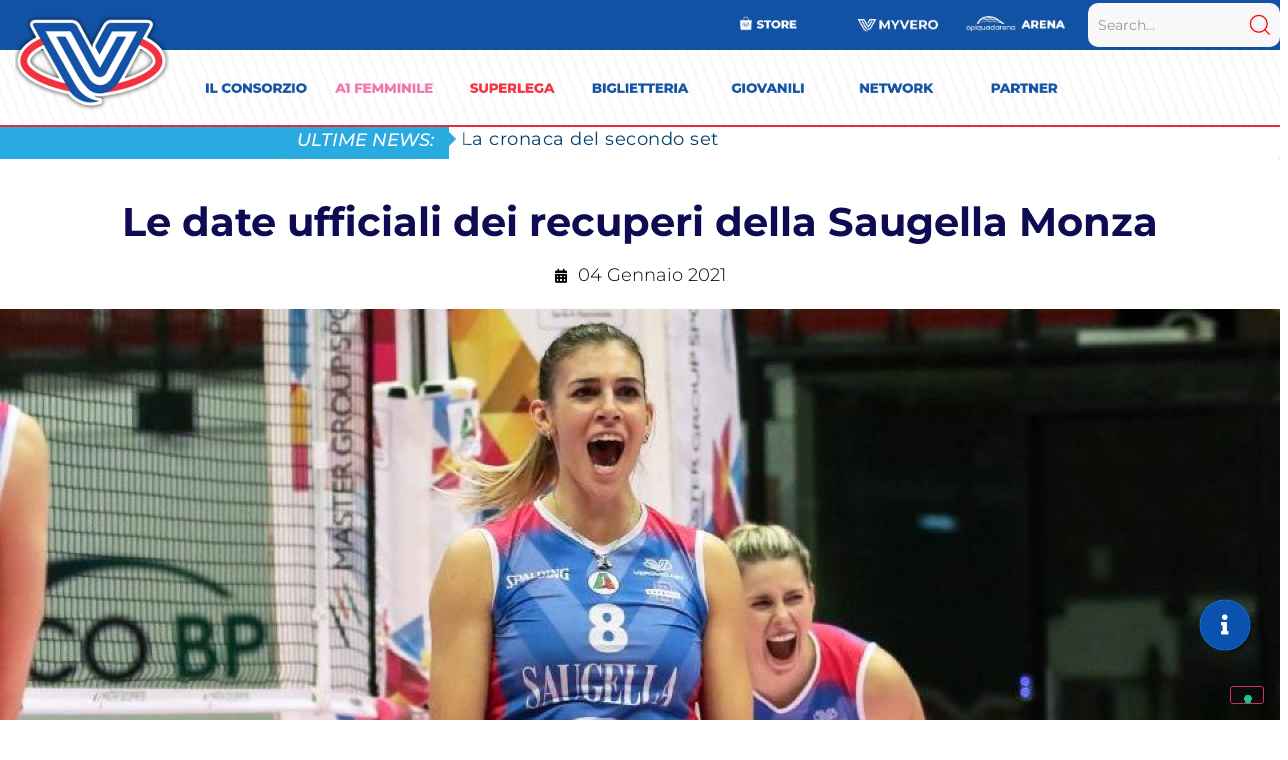

--- FILE ---
content_type: text/html; charset=UTF-8
request_url: https://www.verovolley.com/le-date-ufficiali-dei-recuperi-della-saugella-monza/
body_size: 63939
content:
<!DOCTYPE html>
<html lang="it-IT">
<head>
	<meta charset="UTF-8">
					<script type="text/javascript" class="_iub_cs_skip">
				var _iub = _iub || {};
				_iub.csConfiguration = _iub.csConfiguration || {};
				_iub.csConfiguration.siteId = "1662787";
				_iub.csConfiguration.cookiePolicyId = "30976323";
			</script>
			<script class="_iub_cs_skip" src="https://cs.iubenda.com/sync/1662787.js"></script>
			<meta name='robots' content='index, follow, max-image-preview:large, max-snippet:-1, max-video-preview:-1' />

	<!-- This site is optimized with the Yoast SEO plugin v24.9 - https://yoast.com/wordpress/plugins/seo/ -->
	<title>Le date ufficiali dei recuperi della Saugella Monza - Vero Volley</title>
	<link rel="canonical" href="https://www.verovolley.com/le-date-ufficiali-dei-recuperi-della-saugella-monza/" />
	<meta property="og:locale" content="it_IT" />
	<meta property="og:type" content="article" />
	<meta property="og:title" content="Le date ufficiali dei recuperi della Saugella Monza - Vero Volley" />
	<meta property="og:description" content="L’Ufficio Campionati della Lega Pallavolo Serie A Femminile ha ufficializzato alcuni spostamenti e le date di recupero delle gare del Campionato di Serie A1 non disputate per il Covid-19." />
	<meta property="og:url" content="https://www.verovolley.com/le-date-ufficiali-dei-recuperi-della-saugella-monza/" />
	<meta property="og:site_name" content="Vero Volley" />
	<meta property="article:publisher" content="https://www.facebook.com/verovolley/" />
	<meta property="article:published_time" content="2021-01-04T10:33:59+00:00" />
	<meta property="og:image" content="https://cdn.verovolley.com/wp-content/uploads/2021/01/IMG_3958-1024x683-1-1.jpg" />
	<meta property="og:image:width" content="960" />
	<meta property="og:image:height" content="540" />
	<meta property="og:image:type" content="image/jpeg" />
	<meta name="author" content="Andrea Torelli" />
	<meta name="twitter:card" content="summary_large_image" />
	<meta name="twitter:creator" content="@VeroVolley" />
	<meta name="twitter:site" content="@VeroVolley" />
	<meta name="twitter:label1" content="Scritto da" />
	<meta name="twitter:data1" content="Andrea Torelli" />
	<script type="application/ld+json" class="yoast-schema-graph">{"@context":"https://schema.org","@graph":[{"@type":"Article","@id":"https://www.verovolley.com/le-date-ufficiali-dei-recuperi-della-saugella-monza/#article","isPartOf":{"@id":"https://www.verovolley.com/le-date-ufficiali-dei-recuperi-della-saugella-monza/"},"author":{"name":"Andrea Torelli","@id":"https://www.verovolley.com/#/schema/person/3fddbedb82d9ed71fe4184ad9239fd96"},"headline":"Le date ufficiali dei recuperi della Saugella Monza","datePublished":"2021-01-04T10:33:59+00:00","mainEntityOfPage":{"@id":"https://www.verovolley.com/le-date-ufficiali-dei-recuperi-della-saugella-monza/"},"wordCount":103,"publisher":{"@id":"https://www.verovolley.com/#organization"},"image":{"@id":"https://www.verovolley.com/le-date-ufficiali-dei-recuperi-della-saugella-monza/#primaryimage"},"thumbnailUrl":"https://cdn.verovolley.com/wp-content/uploads/2021/01/IMG_3958-1024x683-1-1.jpg","articleSection":["A1 Femminile"],"inLanguage":"it-IT"},{"@type":"WebPage","@id":"https://www.verovolley.com/le-date-ufficiali-dei-recuperi-della-saugella-monza/","url":"https://www.verovolley.com/le-date-ufficiali-dei-recuperi-della-saugella-monza/","name":"Le date ufficiali dei recuperi della Saugella Monza - Vero Volley","isPartOf":{"@id":"https://www.verovolley.com/#website"},"primaryImageOfPage":{"@id":"https://www.verovolley.com/le-date-ufficiali-dei-recuperi-della-saugella-monza/#primaryimage"},"image":{"@id":"https://www.verovolley.com/le-date-ufficiali-dei-recuperi-della-saugella-monza/#primaryimage"},"thumbnailUrl":"https://cdn.verovolley.com/wp-content/uploads/2021/01/IMG_3958-1024x683-1-1.jpg","datePublished":"2021-01-04T10:33:59+00:00","breadcrumb":{"@id":"https://www.verovolley.com/le-date-ufficiali-dei-recuperi-della-saugella-monza/#breadcrumb"},"inLanguage":"it-IT","potentialAction":[{"@type":"ReadAction","target":["https://www.verovolley.com/le-date-ufficiali-dei-recuperi-della-saugella-monza/"]}]},{"@type":"ImageObject","inLanguage":"it-IT","@id":"https://www.verovolley.com/le-date-ufficiali-dei-recuperi-della-saugella-monza/#primaryimage","url":"https://cdn.verovolley.com/wp-content/uploads/2021/01/IMG_3958-1024x683-1-1.jpg","contentUrl":"https://cdn.verovolley.com/wp-content/uploads/2021/01/IMG_3958-1024x683-1-1.jpg","width":960,"height":540,"caption":"?????????????????????????????????????????????????????????"},{"@type":"BreadcrumbList","@id":"https://www.verovolley.com/le-date-ufficiali-dei-recuperi-della-saugella-monza/#breadcrumb","itemListElement":[{"@type":"ListItem","position":1,"name":"Home","item":"https://www.verovolley.com/"},{"@type":"ListItem","position":2,"name":"Le date ufficiali dei recuperi della Saugella Monza"}]},{"@type":"WebSite","@id":"https://www.verovolley.com/#website","url":"https://www.verovolley.com/","name":"verovolley.com","description":"#TrueLove","publisher":{"@id":"https://www.verovolley.com/#organization"},"potentialAction":[{"@type":"SearchAction","target":{"@type":"EntryPoint","urlTemplate":"https://www.verovolley.com/?s={search_term_string}"},"query-input":{"@type":"PropertyValueSpecification","valueRequired":true,"valueName":"search_term_string"}}],"inLanguage":"it-IT"},{"@type":"Organization","@id":"https://www.verovolley.com/#organization","name":"Vero Volley","url":"https://www.verovolley.com/","logo":{"@type":"ImageObject","inLanguage":"it-IT","@id":"https://www.verovolley.com/#/schema/logo/image/","url":"https://cdn.verovolley.com/wp-content/uploads/2023/01/logo-vv-quadrato.png","contentUrl":"https://cdn.verovolley.com/wp-content/uploads/2023/01/logo-vv-quadrato.png","width":1080,"height":1080,"caption":"Vero Volley"},"image":{"@id":"https://www.verovolley.com/#/schema/logo/image/"},"sameAs":["https://www.facebook.com/verovolley/","https://x.com/VeroVolley","https://www.instagram.com/verovolley","https://www.linkedin.com/in/verovolley/","https://www.youtube.com/user/verovolley1"]},{"@type":"Person","@id":"https://www.verovolley.com/#/schema/person/3fddbedb82d9ed71fe4184ad9239fd96","name":"Andrea Torelli","image":{"@type":"ImageObject","inLanguage":"it-IT","@id":"https://www.verovolley.com/#/schema/person/image/","url":"https://secure.gravatar.com/avatar/9b168bc31745c6f755e81e76228bfd5c2fd001d9d325820e1adb8185884678f0?s=96&d=mm&r=g","contentUrl":"https://secure.gravatar.com/avatar/9b168bc31745c6f755e81e76228bfd5c2fd001d9d325820e1adb8185884678f0?s=96&d=mm&r=g","caption":"Andrea Torelli"},"url":"https://www.verovolley.com/author/admin3/"}]}</script>
	<!-- / Yoast SEO plugin. -->


<link rel='dns-prefetch' href='//cdn.iubenda.com' />
<link rel='dns-prefetch' href='//fonts.googleapis.com' />
<link rel='preconnect' href='https://cdn.verovolley.com' />
<link rel="alternate" type="application/rss+xml" title="Vero Volley &raquo; Feed" href="https://www.verovolley.com/feed/" />
<link rel="alternate" type="application/rss+xml" title="Vero Volley &raquo; Feed dei commenti" href="https://www.verovolley.com/comments/feed/" />
<link rel="alternate" title="oEmbed (JSON)" type="application/json+oembed" href="https://www.verovolley.com/wp-json/oembed/1.0/embed?url=https%3A%2F%2Fwww.verovolley.com%2Fle-date-ufficiali-dei-recuperi-della-saugella-monza%2F" />
<link rel="alternate" title="oEmbed (XML)" type="text/xml+oembed" href="https://www.verovolley.com/wp-json/oembed/1.0/embed?url=https%3A%2F%2Fwww.verovolley.com%2Fle-date-ufficiali-dei-recuperi-della-saugella-monza%2F&#038;format=xml" />
		<!-- This site uses the Google Analytics by MonsterInsights plugin v9.6.0 - Using Analytics tracking - https://www.monsterinsights.com/ -->
							<script src="//www.googletagmanager.com/gtag/js?id=G-7Y784XMHE7"  data-cfasync="false" data-wpfc-render="false" async></script>
			<script data-cfasync="false" data-wpfc-render="false">
				var mi_version = '9.6.0';
				var mi_track_user = true;
				var mi_no_track_reason = '';
								var MonsterInsightsDefaultLocations = {"page_location":"https:\/\/www.verovolley.com\/le-date-ufficiali-dei-recuperi-della-saugella-monza\/"};
								if ( typeof MonsterInsightsPrivacyGuardFilter === 'function' ) {
					var MonsterInsightsLocations = (typeof MonsterInsightsExcludeQuery === 'object') ? MonsterInsightsPrivacyGuardFilter( MonsterInsightsExcludeQuery ) : MonsterInsightsPrivacyGuardFilter( MonsterInsightsDefaultLocations );
				} else {
					var MonsterInsightsLocations = (typeof MonsterInsightsExcludeQuery === 'object') ? MonsterInsightsExcludeQuery : MonsterInsightsDefaultLocations;
				}

								var disableStrs = [
										'ga-disable-G-7Y784XMHE7',
									];

				/* Function to detect opted out users */
				function __gtagTrackerIsOptedOut() {
					for (var index = 0; index < disableStrs.length; index++) {
						if (document.cookie.indexOf(disableStrs[index] + '=true') > -1) {
							return true;
						}
					}

					return false;
				}

				/* Disable tracking if the opt-out cookie exists. */
				if (__gtagTrackerIsOptedOut()) {
					for (var index = 0; index < disableStrs.length; index++) {
						window[disableStrs[index]] = true;
					}
				}

				/* Opt-out function */
				function __gtagTrackerOptout() {
					for (var index = 0; index < disableStrs.length; index++) {
						document.cookie = disableStrs[index] + '=true; expires=Thu, 31 Dec 2099 23:59:59 UTC; path=/';
						window[disableStrs[index]] = true;
					}
				}

				if ('undefined' === typeof gaOptout) {
					function gaOptout() {
						__gtagTrackerOptout();
					}
				}
								window.dataLayer = window.dataLayer || [];

				window.MonsterInsightsDualTracker = {
					helpers: {},
					trackers: {},
				};
				if (mi_track_user) {
					function __gtagDataLayer() {
						dataLayer.push(arguments);
					}

					function __gtagTracker(type, name, parameters) {
						if (!parameters) {
							parameters = {};
						}

						if (parameters.send_to) {
							__gtagDataLayer.apply(null, arguments);
							return;
						}

						if (type === 'event') {
														parameters.send_to = monsterinsights_frontend.v4_id;
							var hookName = name;
							if (typeof parameters['event_category'] !== 'undefined') {
								hookName = parameters['event_category'] + ':' + name;
							}

							if (typeof MonsterInsightsDualTracker.trackers[hookName] !== 'undefined') {
								MonsterInsightsDualTracker.trackers[hookName](parameters);
							} else {
								__gtagDataLayer('event', name, parameters);
							}
							
						} else {
							__gtagDataLayer.apply(null, arguments);
						}
					}

					__gtagTracker('js', new Date());
					__gtagTracker('set', {
						'developer_id.dZGIzZG': true,
											});
					if ( MonsterInsightsLocations.page_location ) {
						__gtagTracker('set', MonsterInsightsLocations);
					}
										__gtagTracker('config', 'G-7Y784XMHE7', {"forceSSL":"true","link_attribution":"true"} );
															window.gtag = __gtagTracker;										(function () {
						/* https://developers.google.com/analytics/devguides/collection/analyticsjs/ */
						/* ga and __gaTracker compatibility shim. */
						var noopfn = function () {
							return null;
						};
						var newtracker = function () {
							return new Tracker();
						};
						var Tracker = function () {
							return null;
						};
						var p = Tracker.prototype;
						p.get = noopfn;
						p.set = noopfn;
						p.send = function () {
							var args = Array.prototype.slice.call(arguments);
							args.unshift('send');
							__gaTracker.apply(null, args);
						};
						var __gaTracker = function () {
							var len = arguments.length;
							if (len === 0) {
								return;
							}
							var f = arguments[len - 1];
							if (typeof f !== 'object' || f === null || typeof f.hitCallback !== 'function') {
								if ('send' === arguments[0]) {
									var hitConverted, hitObject = false, action;
									if ('event' === arguments[1]) {
										if ('undefined' !== typeof arguments[3]) {
											hitObject = {
												'eventAction': arguments[3],
												'eventCategory': arguments[2],
												'eventLabel': arguments[4],
												'value': arguments[5] ? arguments[5] : 1,
											}
										}
									}
									if ('pageview' === arguments[1]) {
										if ('undefined' !== typeof arguments[2]) {
											hitObject = {
												'eventAction': 'page_view',
												'page_path': arguments[2],
											}
										}
									}
									if (typeof arguments[2] === 'object') {
										hitObject = arguments[2];
									}
									if (typeof arguments[5] === 'object') {
										Object.assign(hitObject, arguments[5]);
									}
									if ('undefined' !== typeof arguments[1].hitType) {
										hitObject = arguments[1];
										if ('pageview' === hitObject.hitType) {
											hitObject.eventAction = 'page_view';
										}
									}
									if (hitObject) {
										action = 'timing' === arguments[1].hitType ? 'timing_complete' : hitObject.eventAction;
										hitConverted = mapArgs(hitObject);
										__gtagTracker('event', action, hitConverted);
									}
								}
								return;
							}

							function mapArgs(args) {
								var arg, hit = {};
								var gaMap = {
									'eventCategory': 'event_category',
									'eventAction': 'event_action',
									'eventLabel': 'event_label',
									'eventValue': 'event_value',
									'nonInteraction': 'non_interaction',
									'timingCategory': 'event_category',
									'timingVar': 'name',
									'timingValue': 'value',
									'timingLabel': 'event_label',
									'page': 'page_path',
									'location': 'page_location',
									'title': 'page_title',
									'referrer' : 'page_referrer',
								};
								for (arg in args) {
																		if (!(!args.hasOwnProperty(arg) || !gaMap.hasOwnProperty(arg))) {
										hit[gaMap[arg]] = args[arg];
									} else {
										hit[arg] = args[arg];
									}
								}
								return hit;
							}

							try {
								f.hitCallback();
							} catch (ex) {
							}
						};
						__gaTracker.create = newtracker;
						__gaTracker.getByName = newtracker;
						__gaTracker.getAll = function () {
							return [];
						};
						__gaTracker.remove = noopfn;
						__gaTracker.loaded = true;
						window['__gaTracker'] = __gaTracker;
					})();
									} else {
										console.log("");
					(function () {
						function __gtagTracker() {
							return null;
						}

						window['__gtagTracker'] = __gtagTracker;
						window['gtag'] = __gtagTracker;
					})();
									}
			</script>
				<!-- / Google Analytics by MonsterInsights -->
		<style id='wp-img-auto-sizes-contain-inline-css'>
img:is([sizes=auto i],[sizes^="auto," i]){contain-intrinsic-size:3000px 1500px}
/*# sourceURL=wp-img-auto-sizes-contain-inline-css */
</style>
<link rel="stylesheet" href="https://www.verovolley.com/wp-content/cache/minify/c825d.css" media="all" />






<link rel='stylesheet' id='mec-custom-google-font-css' href='https://fonts.googleapis.com/css?family=Montserrat%3Aregular%2C+700%2C+%7CMontserrat%3A700%2C+700%2C+&#038;subset=latin%2Clatin-ext' media='all' />
<link rel="stylesheet" href="https://www.verovolley.com/wp-content/cache/minify/d5747.css" media="all" />





<style id='wp-emoji-styles-inline-css'>

	img.wp-smiley, img.emoji {
		display: inline !important;
		border: none !important;
		box-shadow: none !important;
		height: 1em !important;
		width: 1em !important;
		margin: 0 0.07em !important;
		vertical-align: -0.1em !important;
		background: none !important;
		padding: 0 !important;
	}
/*# sourceURL=wp-emoji-styles-inline-css */
</style>
<link rel='stylesheet' id='wp-block-library-css' href='https://cdn.verovolley.com/wp-includes/css/dist/block-library/style.min.css?ver=6.9' media='all' />
<style id='global-styles-inline-css'>
:root{--wp--preset--aspect-ratio--square: 1;--wp--preset--aspect-ratio--4-3: 4/3;--wp--preset--aspect-ratio--3-4: 3/4;--wp--preset--aspect-ratio--3-2: 3/2;--wp--preset--aspect-ratio--2-3: 2/3;--wp--preset--aspect-ratio--16-9: 16/9;--wp--preset--aspect-ratio--9-16: 9/16;--wp--preset--color--black: #000000;--wp--preset--color--cyan-bluish-gray: #abb8c3;--wp--preset--color--white: #ffffff;--wp--preset--color--pale-pink: #f78da7;--wp--preset--color--vivid-red: #cf2e2e;--wp--preset--color--luminous-vivid-orange: #ff6900;--wp--preset--color--luminous-vivid-amber: #fcb900;--wp--preset--color--light-green-cyan: #7bdcb5;--wp--preset--color--vivid-green-cyan: #00d084;--wp--preset--color--pale-cyan-blue: #8ed1fc;--wp--preset--color--vivid-cyan-blue: #0693e3;--wp--preset--color--vivid-purple: #9b51e0;--wp--preset--gradient--vivid-cyan-blue-to-vivid-purple: linear-gradient(135deg,rgb(6,147,227) 0%,rgb(155,81,224) 100%);--wp--preset--gradient--light-green-cyan-to-vivid-green-cyan: linear-gradient(135deg,rgb(122,220,180) 0%,rgb(0,208,130) 100%);--wp--preset--gradient--luminous-vivid-amber-to-luminous-vivid-orange: linear-gradient(135deg,rgb(252,185,0) 0%,rgb(255,105,0) 100%);--wp--preset--gradient--luminous-vivid-orange-to-vivid-red: linear-gradient(135deg,rgb(255,105,0) 0%,rgb(207,46,46) 100%);--wp--preset--gradient--very-light-gray-to-cyan-bluish-gray: linear-gradient(135deg,rgb(238,238,238) 0%,rgb(169,184,195) 100%);--wp--preset--gradient--cool-to-warm-spectrum: linear-gradient(135deg,rgb(74,234,220) 0%,rgb(151,120,209) 20%,rgb(207,42,186) 40%,rgb(238,44,130) 60%,rgb(251,105,98) 80%,rgb(254,248,76) 100%);--wp--preset--gradient--blush-light-purple: linear-gradient(135deg,rgb(255,206,236) 0%,rgb(152,150,240) 100%);--wp--preset--gradient--blush-bordeaux: linear-gradient(135deg,rgb(254,205,165) 0%,rgb(254,45,45) 50%,rgb(107,0,62) 100%);--wp--preset--gradient--luminous-dusk: linear-gradient(135deg,rgb(255,203,112) 0%,rgb(199,81,192) 50%,rgb(65,88,208) 100%);--wp--preset--gradient--pale-ocean: linear-gradient(135deg,rgb(255,245,203) 0%,rgb(182,227,212) 50%,rgb(51,167,181) 100%);--wp--preset--gradient--electric-grass: linear-gradient(135deg,rgb(202,248,128) 0%,rgb(113,206,126) 100%);--wp--preset--gradient--midnight: linear-gradient(135deg,rgb(2,3,129) 0%,rgb(40,116,252) 100%);--wp--preset--font-size--small: 13px;--wp--preset--font-size--medium: 20px;--wp--preset--font-size--large: 36px;--wp--preset--font-size--x-large: 42px;--wp--preset--spacing--20: 0.44rem;--wp--preset--spacing--30: 0.67rem;--wp--preset--spacing--40: 1rem;--wp--preset--spacing--50: 1.5rem;--wp--preset--spacing--60: 2.25rem;--wp--preset--spacing--70: 3.38rem;--wp--preset--spacing--80: 5.06rem;--wp--preset--shadow--natural: 6px 6px 9px rgba(0, 0, 0, 0.2);--wp--preset--shadow--deep: 12px 12px 50px rgba(0, 0, 0, 0.4);--wp--preset--shadow--sharp: 6px 6px 0px rgba(0, 0, 0, 0.2);--wp--preset--shadow--outlined: 6px 6px 0px -3px rgb(255, 255, 255), 6px 6px rgb(0, 0, 0);--wp--preset--shadow--crisp: 6px 6px 0px rgb(0, 0, 0);}:where(.is-layout-flex){gap: 0.5em;}:where(.is-layout-grid){gap: 0.5em;}body .is-layout-flex{display: flex;}.is-layout-flex{flex-wrap: wrap;align-items: center;}.is-layout-flex > :is(*, div){margin: 0;}body .is-layout-grid{display: grid;}.is-layout-grid > :is(*, div){margin: 0;}:where(.wp-block-columns.is-layout-flex){gap: 2em;}:where(.wp-block-columns.is-layout-grid){gap: 2em;}:where(.wp-block-post-template.is-layout-flex){gap: 1.25em;}:where(.wp-block-post-template.is-layout-grid){gap: 1.25em;}.has-black-color{color: var(--wp--preset--color--black) !important;}.has-cyan-bluish-gray-color{color: var(--wp--preset--color--cyan-bluish-gray) !important;}.has-white-color{color: var(--wp--preset--color--white) !important;}.has-pale-pink-color{color: var(--wp--preset--color--pale-pink) !important;}.has-vivid-red-color{color: var(--wp--preset--color--vivid-red) !important;}.has-luminous-vivid-orange-color{color: var(--wp--preset--color--luminous-vivid-orange) !important;}.has-luminous-vivid-amber-color{color: var(--wp--preset--color--luminous-vivid-amber) !important;}.has-light-green-cyan-color{color: var(--wp--preset--color--light-green-cyan) !important;}.has-vivid-green-cyan-color{color: var(--wp--preset--color--vivid-green-cyan) !important;}.has-pale-cyan-blue-color{color: var(--wp--preset--color--pale-cyan-blue) !important;}.has-vivid-cyan-blue-color{color: var(--wp--preset--color--vivid-cyan-blue) !important;}.has-vivid-purple-color{color: var(--wp--preset--color--vivid-purple) !important;}.has-black-background-color{background-color: var(--wp--preset--color--black) !important;}.has-cyan-bluish-gray-background-color{background-color: var(--wp--preset--color--cyan-bluish-gray) !important;}.has-white-background-color{background-color: var(--wp--preset--color--white) !important;}.has-pale-pink-background-color{background-color: var(--wp--preset--color--pale-pink) !important;}.has-vivid-red-background-color{background-color: var(--wp--preset--color--vivid-red) !important;}.has-luminous-vivid-orange-background-color{background-color: var(--wp--preset--color--luminous-vivid-orange) !important;}.has-luminous-vivid-amber-background-color{background-color: var(--wp--preset--color--luminous-vivid-amber) !important;}.has-light-green-cyan-background-color{background-color: var(--wp--preset--color--light-green-cyan) !important;}.has-vivid-green-cyan-background-color{background-color: var(--wp--preset--color--vivid-green-cyan) !important;}.has-pale-cyan-blue-background-color{background-color: var(--wp--preset--color--pale-cyan-blue) !important;}.has-vivid-cyan-blue-background-color{background-color: var(--wp--preset--color--vivid-cyan-blue) !important;}.has-vivid-purple-background-color{background-color: var(--wp--preset--color--vivid-purple) !important;}.has-black-border-color{border-color: var(--wp--preset--color--black) !important;}.has-cyan-bluish-gray-border-color{border-color: var(--wp--preset--color--cyan-bluish-gray) !important;}.has-white-border-color{border-color: var(--wp--preset--color--white) !important;}.has-pale-pink-border-color{border-color: var(--wp--preset--color--pale-pink) !important;}.has-vivid-red-border-color{border-color: var(--wp--preset--color--vivid-red) !important;}.has-luminous-vivid-orange-border-color{border-color: var(--wp--preset--color--luminous-vivid-orange) !important;}.has-luminous-vivid-amber-border-color{border-color: var(--wp--preset--color--luminous-vivid-amber) !important;}.has-light-green-cyan-border-color{border-color: var(--wp--preset--color--light-green-cyan) !important;}.has-vivid-green-cyan-border-color{border-color: var(--wp--preset--color--vivid-green-cyan) !important;}.has-pale-cyan-blue-border-color{border-color: var(--wp--preset--color--pale-cyan-blue) !important;}.has-vivid-cyan-blue-border-color{border-color: var(--wp--preset--color--vivid-cyan-blue) !important;}.has-vivid-purple-border-color{border-color: var(--wp--preset--color--vivid-purple) !important;}.has-vivid-cyan-blue-to-vivid-purple-gradient-background{background: var(--wp--preset--gradient--vivid-cyan-blue-to-vivid-purple) !important;}.has-light-green-cyan-to-vivid-green-cyan-gradient-background{background: var(--wp--preset--gradient--light-green-cyan-to-vivid-green-cyan) !important;}.has-luminous-vivid-amber-to-luminous-vivid-orange-gradient-background{background: var(--wp--preset--gradient--luminous-vivid-amber-to-luminous-vivid-orange) !important;}.has-luminous-vivid-orange-to-vivid-red-gradient-background{background: var(--wp--preset--gradient--luminous-vivid-orange-to-vivid-red) !important;}.has-very-light-gray-to-cyan-bluish-gray-gradient-background{background: var(--wp--preset--gradient--very-light-gray-to-cyan-bluish-gray) !important;}.has-cool-to-warm-spectrum-gradient-background{background: var(--wp--preset--gradient--cool-to-warm-spectrum) !important;}.has-blush-light-purple-gradient-background{background: var(--wp--preset--gradient--blush-light-purple) !important;}.has-blush-bordeaux-gradient-background{background: var(--wp--preset--gradient--blush-bordeaux) !important;}.has-luminous-dusk-gradient-background{background: var(--wp--preset--gradient--luminous-dusk) !important;}.has-pale-ocean-gradient-background{background: var(--wp--preset--gradient--pale-ocean) !important;}.has-electric-grass-gradient-background{background: var(--wp--preset--gradient--electric-grass) !important;}.has-midnight-gradient-background{background: var(--wp--preset--gradient--midnight) !important;}.has-small-font-size{font-size: var(--wp--preset--font-size--small) !important;}.has-medium-font-size{font-size: var(--wp--preset--font-size--medium) !important;}.has-large-font-size{font-size: var(--wp--preset--font-size--large) !important;}.has-x-large-font-size{font-size: var(--wp--preset--font-size--x-large) !important;}
/*# sourceURL=global-styles-inline-css */
</style>

<style id='classic-theme-styles-inline-css'>
/*! This file is auto-generated */
.wp-block-button__link{color:#fff;background-color:#32373c;border-radius:9999px;box-shadow:none;text-decoration:none;padding:calc(.667em + 2px) calc(1.333em + 2px);font-size:1.125em}.wp-block-file__button{background:#32373c;color:#fff;text-decoration:none}
/*# sourceURL=/wp-includes/css/classic-themes.min.css */
</style>
<link rel="stylesheet" href="https://www.verovolley.com/wp-content/cache/minify/a83ab.css" media="all" />

<link rel='stylesheet' id='hello-elementor-css' href='https://cdn.verovolley.com/wp-content/themes/hello-elementor/style.min.css?ver=2.7.1' media='all' />
<link rel='stylesheet' id='hello-elementor-theme-style-css' href='https://cdn.verovolley.com/wp-content/themes/hello-elementor/theme.min.css?ver=2.7.1' media='all' />
<link rel="stylesheet" href="https://www.verovolley.com/wp-content/cache/minify/5634d.css" media="all" />


















<link rel='stylesheet' id='elementor-post-60206-css' href='https://cdn.verovolley.com/wp-content/uploads/elementor/css/post-60206.css?ver=1756894134' media='all' />
<link rel="stylesheet" href="https://www.verovolley.com/wp-content/cache/minify/6b26f.css" media="all" />




<link rel='stylesheet' id='elementor-post-40639-css' href='https://cdn.verovolley.com/wp-content/uploads/elementor/css/post-40639.css?ver=1752504529' media='all' />
<link rel='stylesheet' id='elementor-post-112510-css' href='https://cdn.verovolley.com/wp-content/uploads/elementor/css/post-112510.css?ver=1752504529' media='all' />
<link rel='stylesheet' id='elementor-post-112467-css' href='https://cdn.verovolley.com/wp-content/uploads/elementor/css/post-112467.css?ver=1752504529' media='all' />
<link rel='stylesheet' id='elementor-post-112412-css' href='https://cdn.verovolley.com/wp-content/uploads/elementor/css/post-112412.css?ver=1752504529' media='all' />
<link rel='stylesheet' id='elementor-post-112380-css' href='https://cdn.verovolley.com/wp-content/uploads/elementor/css/post-112380.css?ver=1752504529' media='all' />
<link rel='stylesheet' id='elementor-post-111275-css' href='https://cdn.verovolley.com/wp-content/uploads/elementor/css/post-111275.css?ver=1752504529' media='all' />
<link rel='stylesheet' id='elementor-post-111252-css' href='https://cdn.verovolley.com/wp-content/uploads/elementor/css/post-111252.css?ver=1752504529' media='all' />
<link rel='stylesheet' id='elementor-post-111243-css' href='https://cdn.verovolley.com/wp-content/uploads/elementor/css/post-111243.css?ver=1752504529' media='all' />
<link rel='stylesheet' id='elementor-post-111021-css' href='https://cdn.verovolley.com/wp-content/uploads/elementor/css/post-111021.css?ver=1752504529' media='all' />
<link rel='stylesheet' id='elementor-post-110995-css' href='https://cdn.verovolley.com/wp-content/uploads/elementor/css/post-110995.css?ver=1752504530' media='all' />
<link rel='stylesheet' id='elementor-post-110985-css' href='https://cdn.verovolley.com/wp-content/uploads/elementor/css/post-110985.css?ver=1752504530' media='all' />
<link rel='stylesheet' id='elementor-post-110980-css' href='https://cdn.verovolley.com/wp-content/uploads/elementor/css/post-110980.css?ver=1752504530' media='all' />
<link rel='stylesheet' id='elementor-post-110976-css' href='https://cdn.verovolley.com/wp-content/uploads/elementor/css/post-110976.css?ver=1752504530' media='all' />
<link rel='stylesheet' id='elementor-post-110953-css' href='https://cdn.verovolley.com/wp-content/uploads/elementor/css/post-110953.css?ver=1752504530' media='all' />
<link rel='stylesheet' id='elementor-post-110932-css' href='https://cdn.verovolley.com/wp-content/uploads/elementor/css/post-110932.css?ver=1752504530' media='all' />
<link rel='stylesheet' id='elementor-post-110925-css' href='https://cdn.verovolley.com/wp-content/uploads/elementor/css/post-110925.css?ver=1752504530' media='all' />
<link rel='stylesheet' id='elementor-post-110916-css' href='https://cdn.verovolley.com/wp-content/uploads/elementor/css/post-110916.css?ver=1752504530' media='all' />
<link rel='stylesheet' id='elementor-post-96839-css' href='https://cdn.verovolley.com/wp-content/uploads/elementor/css/post-96839.css?ver=1752504530' media='all' />
<link rel='stylesheet' id='elementor-post-96525-css' href='https://cdn.verovolley.com/wp-content/uploads/elementor/css/post-96525.css?ver=1752504530' media='all' />
<link rel='stylesheet' id='elementor-post-96498-css' href='https://cdn.verovolley.com/wp-content/uploads/elementor/css/post-96498.css?ver=1752504530' media='all' />
<link rel='stylesheet' id='elementor-post-96489-css' href='https://cdn.verovolley.com/wp-content/uploads/elementor/css/post-96489.css?ver=1752504530' media='all' />
<link rel='stylesheet' id='elementor-post-95829-css' href='https://cdn.verovolley.com/wp-content/uploads/elementor/css/post-95829.css?ver=1752504531' media='all' />
<link rel='stylesheet' id='elementor-post-95826-css' href='https://cdn.verovolley.com/wp-content/uploads/elementor/css/post-95826.css?ver=1752504531' media='all' />
<link rel='stylesheet' id='elementor-post-95400-css' href='https://cdn.verovolley.com/wp-content/uploads/elementor/css/post-95400.css?ver=1752504531' media='all' />
<link rel='stylesheet' id='elementor-post-93872-css' href='https://cdn.verovolley.com/wp-content/uploads/elementor/css/post-93872.css?ver=1752504531' media='all' />
<link rel='stylesheet' id='elementor-post-93867-css' href='https://cdn.verovolley.com/wp-content/uploads/elementor/css/post-93867.css?ver=1752504531' media='all' />
<link rel='stylesheet' id='elementor-post-93863-css' href='https://cdn.verovolley.com/wp-content/uploads/elementor/css/post-93863.css?ver=1752504531' media='all' />
<link rel='stylesheet' id='elementor-post-93857-css' href='https://cdn.verovolley.com/wp-content/uploads/elementor/css/post-93857.css?ver=1752504531' media='all' />
<link rel='stylesheet' id='elementor-post-93847-css' href='https://cdn.verovolley.com/wp-content/uploads/elementor/css/post-93847.css?ver=1752504531' media='all' />
<link rel='stylesheet' id='elementor-post-93784-css' href='https://cdn.verovolley.com/wp-content/uploads/elementor/css/post-93784.css?ver=1752504532' media='all' />
<link rel='stylesheet' id='elementor-post-93781-css' href='https://cdn.verovolley.com/wp-content/uploads/elementor/css/post-93781.css?ver=1752504532' media='all' />
<link rel='stylesheet' id='elementor-post-93778-css' href='https://cdn.verovolley.com/wp-content/uploads/elementor/css/post-93778.css?ver=1752504532' media='all' />
<link rel='stylesheet' id='elementor-post-93775-css' href='https://cdn.verovolley.com/wp-content/uploads/elementor/css/post-93775.css?ver=1752504532' media='all' />
<link rel='stylesheet' id='elementor-post-93772-css' href='https://cdn.verovolley.com/wp-content/uploads/elementor/css/post-93772.css?ver=1752504532' media='all' />
<link rel='stylesheet' id='elementor-post-93769-css' href='https://cdn.verovolley.com/wp-content/uploads/elementor/css/post-93769.css?ver=1752504532' media='all' />
<link rel='stylesheet' id='elementor-post-93759-css' href='https://cdn.verovolley.com/wp-content/uploads/elementor/css/post-93759.css?ver=1752504532' media='all' />
<link rel='stylesheet' id='elementor-post-93756-css' href='https://cdn.verovolley.com/wp-content/uploads/elementor/css/post-93756.css?ver=1752504532' media='all' />
<link rel='stylesheet' id='elementor-post-93753-css' href='https://cdn.verovolley.com/wp-content/uploads/elementor/css/post-93753.css?ver=1752504532' media='all' />
<link rel='stylesheet' id='elementor-post-93750-css' href='https://cdn.verovolley.com/wp-content/uploads/elementor/css/post-93750.css?ver=1752504532' media='all' />
<link rel='stylesheet' id='elementor-post-93747-css' href='https://cdn.verovolley.com/wp-content/uploads/elementor/css/post-93747.css?ver=1752504532' media='all' />
<link rel='stylesheet' id='elementor-post-93744-css' href='https://cdn.verovolley.com/wp-content/uploads/elementor/css/post-93744.css?ver=1752504532' media='all' />
<link rel='stylesheet' id='elementor-post-93741-css' href='https://cdn.verovolley.com/wp-content/uploads/elementor/css/post-93741.css?ver=1752504532' media='all' />
<link rel='stylesheet' id='elementor-post-93737-css' href='https://cdn.verovolley.com/wp-content/uploads/elementor/css/post-93737.css?ver=1752504532' media='all' />
<link rel='stylesheet' id='elementor-post-93734-css' href='https://cdn.verovolley.com/wp-content/uploads/elementor/css/post-93734.css?ver=1752504532' media='all' />
<link rel='stylesheet' id='elementor-post-93726-css' href='https://cdn.verovolley.com/wp-content/uploads/elementor/css/post-93726.css?ver=1752504532' media='all' />
<link rel='stylesheet' id='elementor-post-93723-css' href='https://cdn.verovolley.com/wp-content/uploads/elementor/css/post-93723.css?ver=1752504532' media='all' />
<link rel='stylesheet' id='elementor-post-93720-css' href='https://cdn.verovolley.com/wp-content/uploads/elementor/css/post-93720.css?ver=1752504533' media='all' />
<link rel='stylesheet' id='elementor-post-93717-css' href='https://cdn.verovolley.com/wp-content/uploads/elementor/css/post-93717.css?ver=1752504533' media='all' />
<link rel='stylesheet' id='elementor-post-93712-css' href='https://cdn.verovolley.com/wp-content/uploads/elementor/css/post-93712.css?ver=1752504533' media='all' />
<link rel='stylesheet' id='elementor-post-93708-css' href='https://cdn.verovolley.com/wp-content/uploads/elementor/css/post-93708.css?ver=1752504533' media='all' />
<link rel='stylesheet' id='elementor-post-93705-css' href='https://cdn.verovolley.com/wp-content/uploads/elementor/css/post-93705.css?ver=1752504533' media='all' />
<link rel='stylesheet' id='elementor-post-93702-css' href='https://cdn.verovolley.com/wp-content/uploads/elementor/css/post-93702.css?ver=1752504533' media='all' />
<link rel='stylesheet' id='elementor-post-93699-css' href='https://cdn.verovolley.com/wp-content/uploads/elementor/css/post-93699.css?ver=1752504533' media='all' />
<link rel='stylesheet' id='elementor-post-93693-css' href='https://cdn.verovolley.com/wp-content/uploads/elementor/css/post-93693.css?ver=1752504533' media='all' />
<link rel='stylesheet' id='elementor-post-93687-css' href='https://cdn.verovolley.com/wp-content/uploads/elementor/css/post-93687.css?ver=1752504533' media='all' />
<link rel='stylesheet' id='elementor-post-93661-css' href='https://cdn.verovolley.com/wp-content/uploads/elementor/css/post-93661.css?ver=1752504533' media='all' />
<link rel='stylesheet' id='elementor-post-93658-css' href='https://cdn.verovolley.com/wp-content/uploads/elementor/css/post-93658.css?ver=1752504533' media='all' />
<link rel='stylesheet' id='elementor-post-93655-css' href='https://cdn.verovolley.com/wp-content/uploads/elementor/css/post-93655.css?ver=1752504533' media='all' />
<link rel='stylesheet' id='elementor-post-93652-css' href='https://cdn.verovolley.com/wp-content/uploads/elementor/css/post-93652.css?ver=1752504533' media='all' />
<link rel='stylesheet' id='elementor-post-93649-css' href='https://cdn.verovolley.com/wp-content/uploads/elementor/css/post-93649.css?ver=1752504533' media='all' />
<link rel='stylesheet' id='elementor-post-93644-css' href='https://cdn.verovolley.com/wp-content/uploads/elementor/css/post-93644.css?ver=1752504533' media='all' />
<link rel='stylesheet' id='elementor-post-93639-css' href='https://cdn.verovolley.com/wp-content/uploads/elementor/css/post-93639.css?ver=1752504534' media='all' />
<link rel='stylesheet' id='elementor-post-93629-css' href='https://cdn.verovolley.com/wp-content/uploads/elementor/css/post-93629.css?ver=1752504534' media='all' />
<link rel='stylesheet' id='elementor-post-93626-css' href='https://cdn.verovolley.com/wp-content/uploads/elementor/css/post-93626.css?ver=1752504534' media='all' />
<link rel='stylesheet' id='elementor-post-93623-css' href='https://cdn.verovolley.com/wp-content/uploads/elementor/css/post-93623.css?ver=1752504534' media='all' />
<link rel='stylesheet' id='elementor-post-76339-css' href='https://cdn.verovolley.com/wp-content/uploads/elementor/css/post-76339.css?ver=1752504534' media='all' />
<link rel='stylesheet' id='child-style-css' href='https://cdn.verovolley.com/wp-content/themes/hello-elementor-child/style.css?ver=6.9' media='all' />
<link rel="stylesheet" href="https://www.verovolley.com/wp-content/cache/minify/be5f9.css" media="all" />


<link rel='stylesheet' id='elementor-gf-local-roboto-css' href='https://cdn.verovolley.com/wp-content/uploads/elementor/google-fonts/css/roboto.css?ver=1742293477' media='all' />
<link rel='stylesheet' id='elementor-gf-local-robotoslab-css' href='https://cdn.verovolley.com/wp-content/uploads/elementor/google-fonts/css/robotoslab.css?ver=1742293453' media='all' />
<link rel='stylesheet' id='elementor-gf-local-montserrat-css' href='https://cdn.verovolley.com/wp-content/uploads/elementor/google-fonts/css/montserrat.css?ver=1742293460' media='all' />

<script  type="text/javascript" class=" _iub_cs_skip" id="iubenda-head-inline-scripts-0">
var _iub = _iub || [];
_iub.csConfiguration = {"askConsentAtCookiePolicyUpdate":true,"emailMarketing":{"theme":"dark"},"enableFadp":true,"enableLgpd":true,"enableTcf":true,"enableUspr":true,"fadpApplies":true,"floatingPreferencesButtonDisplay":"bottom-right","perPurposeConsent":true,"siteId":1662787,"storage":{"useSiteId":true},"usprApplies":true,"whitelabel":false,"cookiePolicyId":30976323,"banner":{"acceptButtonDisplay":true,"closeButtonDisplay":false,"customizeButtonDisplay":true,"explicitWithdrawal":true,"listPurposes":true,"ownerName":"www.verovolley.com","position":"float-top-center","rejectButtonDisplay":true,"showPurposesToggles":true,"showTitle":false,"showTotalNumberOfProviders":true}};
_iub.csLangConfiguration = {"it":{"cookiePolicyId":30976323}};

//# sourceURL=iubenda-head-inline-scripts-0
</script>
<script  type="text/javascript" class=" _iub_cs_skip" src="//cdn.iubenda.com/cs/tcf/stub-v2.js?ver=3.12.4" id="iubenda-head-scripts-1-js"></script>
<script  type="text/javascript" class=" _iub_cs_skip" src="//cdn.iubenda.com/cs/tcf/safe-tcf-v2.js?ver=3.12.4" id="iubenda-head-scripts-2-js"></script>
<script  type="text/javascript" class=" _iub_cs_skip" src="//cdn.iubenda.com/cs/gpp/stub.js?ver=3.12.4" id="iubenda-head-scripts-3-js"></script>
<script  type="text/javascript" charset="UTF-8" async="" class=" _iub_cs_skip" src="//cdn.iubenda.com/cs/iubenda_cs.js?ver=3.12.4" id="iubenda-head-scripts-4-js"></script>
<script src="https://cdn.verovolley.com/wp-includes/js/jquery/jquery.min.js?ver=3.7.1" id="jquery-core-js"></script>
<script src="https://cdn.verovolley.com/wp-includes/js/jquery/jquery-migrate.min.js?ver=3.4.1" id="jquery-migrate-js"></script>
<script  src="https://www.verovolley.com/wp-content/cache/minify/2aaf2.js"></script>

<script id="mec-frontend-script-js-extra">
var mecdata = {"day":"giorno","days":"giorni","hour":"ora","hours":"ore","minute":"minuto","minutes":"minuti","second":"secondo","seconds":"secondi","elementor_edit_mode":"no","recapcha_key":"","ajax_url":"https://www.verovolley.com/wp-admin/admin-ajax.php","fes_nonce":"674c7ec84f","current_year":"2026","current_month":"01","datepicker_format":"dd-mm-yy&d-m-Y"};
//# sourceURL=mec-frontend-script-js-extra
</script>
<script  src="https://www.verovolley.com/wp-content/cache/minify/90409.js"></script>


<script  async src="https://www.verovolley.com/wp-content/cache/minify/082e5.js"></script>

<script data-cfasync="false" data-wpfc-render="false" id='monsterinsights-frontend-script-js-extra'>var monsterinsights_frontend = {"js_events_tracking":"true","download_extensions":"doc,pdf,ppt,zip,xls,docx,pptx,xlsx","inbound_paths":"[{\"path\":\"\\\/go\\\/\",\"label\":\"affiliate\"},{\"path\":\"\\\/recommend\\\/\",\"label\":\"affiliate\"}]","home_url":"https:\/\/www.verovolley.com","hash_tracking":"false","v4_id":"G-7Y784XMHE7"};</script>
<script  src="https://www.verovolley.com/wp-content/cache/minify/1a2bc.js"></script>


<link rel="https://api.w.org/" href="https://www.verovolley.com/wp-json/" /><link rel="alternate" title="JSON" type="application/json" href="https://www.verovolley.com/wp-json/wp/v2/posts/68604" /><link rel="EditURI" type="application/rsd+xml" title="RSD" href="https://www.verovolley.com/xmlrpc.php?rsd" />
<link rel='shortlink' href='https://www.verovolley.com/?p=68604' />
<meta name="generator" content="Elementor 3.30.2; features: additional_custom_breakpoints; settings: css_print_method-external, google_font-enabled, font_display-auto">
			<style>
				.e-con.e-parent:nth-of-type(n+4):not(.e-lazyloaded):not(.e-no-lazyload),
				.e-con.e-parent:nth-of-type(n+4):not(.e-lazyloaded):not(.e-no-lazyload) * {
					background-image: none !important;
				}
				@media screen and (max-height: 1024px) {
					.e-con.e-parent:nth-of-type(n+3):not(.e-lazyloaded):not(.e-no-lazyload),
					.e-con.e-parent:nth-of-type(n+3):not(.e-lazyloaded):not(.e-no-lazyload) * {
						background-image: none !important;
					}
				}
				@media screen and (max-height: 640px) {
					.e-con.e-parent:nth-of-type(n+2):not(.e-lazyloaded):not(.e-no-lazyload),
					.e-con.e-parent:nth-of-type(n+2):not(.e-lazyloaded):not(.e-no-lazyload) * {
						background-image: none !important;
					}
				}
			</style>
			<link rel="icon" href="https://cdn.verovolley.com/wp-content/uploads/2019/07/cropped-logo-vero-volley-png-quadrato-1-32x32.png" sizes="32x32" />
<link rel="icon" href="https://cdn.verovolley.com/wp-content/uploads/2019/07/cropped-logo-vero-volley-png-quadrato-1-192x192.png" sizes="192x192" />
<link rel="apple-touch-icon" href="https://cdn.verovolley.com/wp-content/uploads/2019/07/cropped-logo-vero-volley-png-quadrato-1-180x180.png" />
<meta name="msapplication-TileImage" content="https://cdn.verovolley.com/wp-content/uploads/2019/07/cropped-logo-vero-volley-png-quadrato-1-270x270.png" />
<style type="text/css">.mec-wrap, .mec-wrap div:not([class^="elementor-"]), .lity-container, .mec-wrap h1, .mec-wrap h2, .mec-wrap h3, .mec-wrap h4, .mec-wrap h5, .mec-wrap h6, .entry-content .mec-wrap h1, .entry-content .mec-wrap h2, .entry-content .mec-wrap h3, .entry-content .mec-wrap h4, .entry-content .mec-wrap h5, .entry-content .mec-wrap h6, .mec-wrap .mec-totalcal-box input[type="submit"], .mec-wrap .mec-totalcal-box .mec-totalcal-view span, .mec-agenda-event-title a, .lity-content .mec-events-meta-group-booking select, .lity-content .mec-book-ticket-variation h5, .lity-content .mec-events-meta-group-booking input[type="number"], .lity-content .mec-events-meta-group-booking input[type="text"], .lity-content .mec-events-meta-group-booking input[type="email"],.mec-organizer-item a, .mec-single-event .mec-events-meta-group-booking ul.mec-book-tickets-container li.mec-book-ticket-container label { font-family: "Montserrat", -apple-system, BlinkMacSystemFont, "Segoe UI", Roboto, sans-serif;}.mec-event-content p, .mec-search-bar-result .mec-event-detail{ font-family: Roboto, sans-serif;} .mec-wrap .mec-totalcal-box input, .mec-wrap .mec-totalcal-box select, .mec-checkboxes-search .mec-searchbar-category-wrap, .mec-wrap .mec-totalcal-box .mec-totalcal-view span { font-family: "Roboto", Helvetica, Arial, sans-serif; }.mec-event-grid-modern .event-grid-modern-head .mec-event-day, .mec-event-list-minimal .mec-time-details, .mec-event-list-minimal .mec-event-detail, .mec-event-list-modern .mec-event-detail, .mec-event-grid-minimal .mec-time-details, .mec-event-grid-minimal .mec-event-detail, .mec-event-grid-simple .mec-event-detail, .mec-event-cover-modern .mec-event-place, .mec-event-cover-clean .mec-event-place, .mec-calendar .mec-event-article .mec-localtime-details div, .mec-calendar .mec-event-article .mec-event-detail, .mec-calendar.mec-calendar-daily .mec-calendar-d-top h2, .mec-calendar.mec-calendar-daily .mec-calendar-d-top h3, .mec-toggle-item-col .mec-event-day, .mec-weather-summary-temp { font-family: "Roboto", sans-serif; } .mec-fes-form, .mec-fes-list, .mec-fes-form input, .mec-event-date .mec-tooltip .box, .mec-event-status .mec-tooltip .box, .ui-datepicker.ui-widget, .mec-fes-form button[type="submit"].mec-fes-sub-button, .mec-wrap .mec-timeline-events-container p, .mec-wrap .mec-timeline-events-container h4, .mec-wrap .mec-timeline-events-container div, .mec-wrap .mec-timeline-events-container a, .mec-wrap .mec-timeline-events-container span { font-family: -apple-system, BlinkMacSystemFont, "Segoe UI", Roboto, sans-serif !important; }.mec-hourly-schedule-speaker-name, .mec-events-meta-group-countdown .countdown-w span, .mec-single-event .mec-event-meta dt, .mec-hourly-schedule-speaker-job-title, .post-type-archive-mec-events h1, .mec-ticket-available-spots .mec-event-ticket-name, .tax-mec_category h1, .mec-wrap h1, .mec-wrap h2, .mec-wrap h3, .mec-wrap h4, .mec-wrap h5, .mec-wrap h6,.entry-content .mec-wrap h1, .entry-content .mec-wrap h2, .entry-content .mec-wrap h3,.entry-content  .mec-wrap h4, .entry-content .mec-wrap h5, .entry-content .mec-wrap h6{ font-family: 'Montserrat', Helvetica, Arial, sans-serif;}.mec-single-event .mec-event-meta .mec-events-event-cost, .mec-event-data-fields .mec-event-data-field-item .mec-event-data-field-value, .mec-event-data-fields .mec-event-data-field-item .mec-event-data-field-name, .mec-wrap .info-msg div, .mec-wrap .mec-error div, .mec-wrap .mec-success div, .mec-wrap .warning-msg div, .mec-breadcrumbs .mec-current, .mec-events-meta-group-tags, .mec-single-event .mec-events-meta-group-booking .mec-event-ticket-available, .mec-single-modern .mec-single-event-bar>div dd, .mec-single-event .mec-event-meta dd, .mec-single-event .mec-event-meta dd a, .mec-next-occ-booking span, .mec-hourly-schedule-speaker-description, .mec-single-event .mec-speakers-details ul li .mec-speaker-job-title, .mec-single-event .mec-speakers-details ul li .mec-speaker-name, .mec-event-data-field-items, .mec-load-more-button, .mec-events-meta-group-tags a, .mec-events-button, .mec-wrap abbr, .mec-event-schedule-content dl dt, .mec-breadcrumbs a, .mec-breadcrumbs span .mec-event-content p, .mec-wrap p { font-family: 'Montserrat',sans-serif; font-weight:300;}.mec-event-grid-minimal .mec-modal-booking-button:hover, .mec-events-timeline-wrap .mec-organizer-item a, .mec-events-timeline-wrap .mec-organizer-item:after, .mec-events-timeline-wrap .mec-shortcode-organizers i, .mec-timeline-event .mec-modal-booking-button, .mec-wrap .mec-map-lightbox-wp.mec-event-list-classic .mec-event-date, .mec-timetable-t2-col .mec-modal-booking-button:hover, .mec-event-container-classic .mec-modal-booking-button:hover, .mec-calendar-events-side .mec-modal-booking-button:hover, .mec-event-grid-yearly  .mec-modal-booking-button, .mec-events-agenda .mec-modal-booking-button, .mec-event-grid-simple .mec-modal-booking-button, .mec-event-list-minimal  .mec-modal-booking-button:hover, .mec-timeline-month-divider,  .mec-wrap.colorskin-custom .mec-totalcal-box .mec-totalcal-view span:hover,.mec-wrap.colorskin-custom .mec-calendar.mec-event-calendar-classic .mec-selected-day,.mec-wrap.colorskin-custom .mec-color, .mec-wrap.colorskin-custom .mec-event-sharing-wrap .mec-event-sharing > li:hover a, .mec-wrap.colorskin-custom .mec-color-hover:hover, .mec-wrap.colorskin-custom .mec-color-before *:before ,.mec-wrap.colorskin-custom .mec-widget .mec-event-grid-classic.owl-carousel .owl-nav i,.mec-wrap.colorskin-custom .mec-event-list-classic a.magicmore:hover,.mec-wrap.colorskin-custom .mec-event-grid-simple:hover .mec-event-title,.mec-wrap.colorskin-custom .mec-single-event .mec-event-meta dd.mec-events-event-categories:before,.mec-wrap.colorskin-custom .mec-single-event-date:before,.mec-wrap.colorskin-custom .mec-single-event-time:before,.mec-wrap.colorskin-custom .mec-events-meta-group.mec-events-meta-group-venue:before,.mec-wrap.colorskin-custom .mec-calendar .mec-calendar-side .mec-previous-month i,.mec-wrap.colorskin-custom .mec-calendar .mec-calendar-side .mec-next-month:hover,.mec-wrap.colorskin-custom .mec-calendar .mec-calendar-side .mec-previous-month:hover,.mec-wrap.colorskin-custom .mec-calendar .mec-calendar-side .mec-next-month:hover,.mec-wrap.colorskin-custom .mec-calendar.mec-event-calendar-classic dt.mec-selected-day:hover,.mec-wrap.colorskin-custom .mec-infowindow-wp h5 a:hover, .colorskin-custom .mec-events-meta-group-countdown .mec-end-counts h3,.mec-calendar .mec-calendar-side .mec-next-month i,.mec-wrap .mec-totalcal-box i,.mec-calendar .mec-event-article .mec-event-title a:hover,.mec-attendees-list-details .mec-attendee-profile-link a:hover,.mec-wrap.colorskin-custom .mec-next-event-details li i, .mec-next-event-details i:before, .mec-marker-infowindow-wp .mec-marker-infowindow-count, .mec-next-event-details a,.mec-wrap.colorskin-custom .mec-events-masonry-cats a.mec-masonry-cat-selected,.lity .mec-color,.lity .mec-color-before :before,.lity .mec-color-hover:hover,.lity .mec-wrap .mec-color,.lity .mec-wrap .mec-color-before :before,.lity .mec-wrap .mec-color-hover:hover,.leaflet-popup-content .mec-color,.leaflet-popup-content .mec-color-before :before,.leaflet-popup-content .mec-color-hover:hover,.leaflet-popup-content .mec-wrap .mec-color,.leaflet-popup-content .mec-wrap .mec-color-before :before,.leaflet-popup-content .mec-wrap .mec-color-hover:hover, .mec-calendar.mec-calendar-daily .mec-calendar-d-table .mec-daily-view-day.mec-daily-view-day-active.mec-color, .mec-map-boxshow div .mec-map-view-event-detail.mec-event-detail i,.mec-map-boxshow div .mec-map-view-event-detail.mec-event-detail:hover,.mec-map-boxshow .mec-color,.mec-map-boxshow .mec-color-before :before,.mec-map-boxshow .mec-color-hover:hover,.mec-map-boxshow .mec-wrap .mec-color,.mec-map-boxshow .mec-wrap .mec-color-before :before,.mec-map-boxshow .mec-wrap .mec-color-hover:hover, .mec-choosen-time-message, .mec-booking-calendar-month-navigation .mec-next-month:hover, .mec-booking-calendar-month-navigation .mec-previous-month:hover, .mec-yearly-view-wrap .mec-agenda-event-title a:hover, .mec-yearly-view-wrap .mec-yearly-title-sec .mec-next-year i, .mec-yearly-view-wrap .mec-yearly-title-sec .mec-previous-year i, .mec-yearly-view-wrap .mec-yearly-title-sec .mec-next-year:hover, .mec-yearly-view-wrap .mec-yearly-title-sec .mec-previous-year:hover, .mec-av-spot .mec-av-spot-head .mec-av-spot-box span, .mec-wrap.colorskin-custom .mec-calendar .mec-calendar-side .mec-previous-month:hover .mec-load-month-link, .mec-wrap.colorskin-custom .mec-calendar .mec-calendar-side .mec-next-month:hover .mec-load-month-link, .mec-yearly-view-wrap .mec-yearly-title-sec .mec-previous-year:hover .mec-load-month-link, .mec-yearly-view-wrap .mec-yearly-title-sec .mec-next-year:hover .mec-load-month-link, .mec-skin-list-events-container .mec-data-fields-tooltip .mec-data-fields-tooltip-box ul .mec-event-data-field-item a, .mec-booking-shortcode .mec-event-ticket-name, .mec-booking-shortcode .mec-event-ticket-price, .mec-booking-shortcode .mec-ticket-variation-name, .mec-booking-shortcode .mec-ticket-variation-price, .mec-booking-shortcode label, .mec-booking-shortcode .nice-select, .mec-booking-shortcode input, .mec-booking-shortcode span.mec-book-price-detail-description, .mec-booking-shortcode .mec-ticket-name, .mec-booking-shortcode label.wn-checkbox-label{color: #3a609f}.mec-skin-carousel-container .mec-event-footer-carousel-type3 .mec-modal-booking-button:hover, .mec-wrap.colorskin-custom .mec-event-sharing .mec-event-share:hover .event-sharing-icon,.mec-wrap.colorskin-custom .mec-event-grid-clean .mec-event-date,.mec-wrap.colorskin-custom .mec-event-list-modern .mec-event-sharing > li:hover a i,.mec-wrap.colorskin-custom .mec-event-list-modern .mec-event-sharing .mec-event-share:hover .mec-event-sharing-icon,.mec-wrap.colorskin-custom .mec-event-list-modern .mec-event-sharing li:hover a i,.mec-wrap.colorskin-custom .mec-calendar:not(.mec-event-calendar-classic) .mec-selected-day,.mec-wrap.colorskin-custom .mec-calendar .mec-selected-day:hover,.mec-wrap.colorskin-custom .mec-calendar .mec-calendar-row  dt.mec-has-event:hover,.mec-wrap.colorskin-custom .mec-calendar .mec-has-event:after, .mec-wrap.colorskin-custom .mec-bg-color, .mec-wrap.colorskin-custom .mec-bg-color-hover:hover, .colorskin-custom .mec-event-sharing-wrap:hover > li, .mec-wrap.colorskin-custom .mec-totalcal-box .mec-totalcal-view span.mec-totalcalview-selected,.mec-wrap .flip-clock-wrapper ul li a div div.inn,.mec-wrap .mec-totalcal-box .mec-totalcal-view span.mec-totalcalview-selected,.event-carousel-type1-head .mec-event-date-carousel,.mec-event-countdown-style3 .mec-event-date,#wrap .mec-wrap article.mec-event-countdown-style1,.mec-event-countdown-style1 .mec-event-countdown-part3 a.mec-event-button,.mec-wrap .mec-event-countdown-style2,.mec-map-get-direction-btn-cnt input[type="submit"],.mec-booking button,span.mec-marker-wrap,.mec-wrap.colorskin-custom .mec-timeline-events-container .mec-timeline-event-date:before, .mec-has-event-for-booking.mec-active .mec-calendar-novel-selected-day, .mec-booking-tooltip.multiple-time .mec-booking-calendar-date.mec-active, .mec-booking-tooltip.multiple-time .mec-booking-calendar-date:hover, .mec-ongoing-normal-label, .mec-calendar .mec-has-event:after, .mec-event-list-modern .mec-event-sharing li:hover .telegram{background-color: #3a609f;}.mec-booking-tooltip.multiple-time .mec-booking-calendar-date:hover, .mec-calendar-day.mec-active .mec-booking-tooltip.multiple-time .mec-booking-calendar-date.mec-active{ background-color: #3a609f;}.mec-skin-carousel-container .mec-event-footer-carousel-type3 .mec-modal-booking-button:hover, .mec-timeline-month-divider, .mec-wrap.colorskin-custom .mec-single-event .mec-speakers-details ul li .mec-speaker-avatar a:hover img,.mec-wrap.colorskin-custom .mec-event-list-modern .mec-event-sharing > li:hover a i,.mec-wrap.colorskin-custom .mec-event-list-modern .mec-event-sharing .mec-event-share:hover .mec-event-sharing-icon,.mec-wrap.colorskin-custom .mec-event-list-standard .mec-month-divider span:before,.mec-wrap.colorskin-custom .mec-single-event .mec-social-single:before,.mec-wrap.colorskin-custom .mec-single-event .mec-frontbox-title:before,.mec-wrap.colorskin-custom .mec-calendar .mec-calendar-events-side .mec-table-side-day, .mec-wrap.colorskin-custom .mec-border-color, .mec-wrap.colorskin-custom .mec-border-color-hover:hover, .colorskin-custom .mec-single-event .mec-frontbox-title:before, .colorskin-custom .mec-single-event .mec-wrap-checkout h4:before, .colorskin-custom .mec-single-event .mec-events-meta-group-booking form > h4:before, .mec-wrap.colorskin-custom .mec-totalcal-box .mec-totalcal-view span.mec-totalcalview-selected,.mec-wrap .mec-totalcal-box .mec-totalcal-view span.mec-totalcalview-selected,.event-carousel-type1-head .mec-event-date-carousel:after,.mec-wrap.colorskin-custom .mec-events-masonry-cats a.mec-masonry-cat-selected, .mec-marker-infowindow-wp .mec-marker-infowindow-count, .mec-wrap.colorskin-custom .mec-events-masonry-cats a:hover, .mec-has-event-for-booking .mec-calendar-novel-selected-day, .mec-booking-tooltip.multiple-time .mec-booking-calendar-date.mec-active, .mec-booking-tooltip.multiple-time .mec-booking-calendar-date:hover, .mec-virtual-event-history h3:before, .mec-booking-tooltip.multiple-time .mec-booking-calendar-date:hover, .mec-calendar-day.mec-active .mec-booking-tooltip.multiple-time .mec-booking-calendar-date.mec-active, .mec-rsvp-form-box form > h4:before, .mec-wrap .mec-box-title::before, .mec-box-title::before  {border-color: #3a609f;}.mec-wrap.colorskin-custom .mec-event-countdown-style3 .mec-event-date:after,.mec-wrap.colorskin-custom .mec-month-divider span:before, .mec-calendar.mec-event-container-simple dl dt.mec-selected-day, .mec-calendar.mec-event-container-simple dl dt.mec-selected-day:hover{border-bottom-color:#3a609f;}.mec-wrap.colorskin-custom  article.mec-event-countdown-style1 .mec-event-countdown-part2:after{border-color: transparent transparent transparent #3a609f;}.mec-wrap.colorskin-custom .mec-box-shadow-color { box-shadow: 0 4px 22px -7px #3a609f;}.mec-events-timeline-wrap .mec-shortcode-organizers, .mec-timeline-event .mec-modal-booking-button, .mec-events-timeline-wrap:before, .mec-wrap.colorskin-custom .mec-timeline-event-local-time, .mec-wrap.colorskin-custom .mec-timeline-event-time ,.mec-wrap.colorskin-custom .mec-timeline-event-location,.mec-choosen-time-message { background: rgba(58,96,159,.11);}.mec-wrap.colorskin-custom .mec-timeline-events-container .mec-timeline-event-date:after{ background: rgba(58,96,159,.3);}.mec-booking-shortcode button { box-shadow: 0 2px 2px rgba(58 96 159 / 27%);}.mec-booking-shortcode button.mec-book-form-back-button{ background-color: rgba(58 96 159 / 40%);}.mec-events-meta-group-booking-shortcode{ background: rgba(58,96,159,.14);}.mec-booking-shortcode label.wn-checkbox-label, .mec-booking-shortcode .nice-select,.mec-booking-shortcode input, .mec-booking-shortcode .mec-book-form-gateway-label input[type=radio]:before, .mec-booking-shortcode input[type=radio]:checked:before, .mec-booking-shortcode ul.mec-book-price-details li, .mec-booking-shortcode ul.mec-book-price-details{ border-color: rgba(58 96 159 / 27%) !important;}.mec-booking-shortcode input::-webkit-input-placeholder,.mec-booking-shortcode textarea::-webkit-input-placeholder{color: #3a609f}.mec-booking-shortcode input::-moz-placeholder,.mec-booking-shortcode textarea::-moz-placeholder{color: #3a609f}.mec-booking-shortcode input:-ms-input-placeholder,.mec-booking-shortcode textarea:-ms-input-placeholder {color: #3a609f}.mec-booking-shortcode input:-moz-placeholder,.mec-booking-shortcode textarea:-moz-placeholder {color: #3a609f}.mec-booking-shortcode label.wn-checkbox-label:after, .mec-booking-shortcode label.wn-checkbox-label:before, .mec-booking-shortcode input[type=radio]:checked:after{background-color: #3a609f}@media only screen and (min-width: 1281px) {.mec-container,body [id*="mec_skin_"].mec-fluent-wrap {width: 100% !important;max-width: 100% !important;}}@media only screen and (min-width: 1600px) {.mec-container,body [id*="mec_skin_"].mec-fluent-wrap {width: 100% !important;max-width: 100% !important;}}.mec-fes-form #mec_bfixed_form_field_types .button:before, .mec-fes-form #mec_reg_form_field_types .button:before, .mec-fes-form #mec_bfixed_form_field_types .button, .mec-fes-form #mec_reg_form_field_types .button, .mec-fes-form #mec_meta_box_tickets_form [id^=mec_ticket_row] .mec_add_price_date_button, .mec-fes-form .mec-meta-box-fields h4, .mec-fes-form .html-active .switch-html, .mec-fes-form .tmce-active .switch-tmce, .mec-fes-form .wp-editor-tabs .wp-switch-editor:active, .mec-fes-form .mec-form-row .button:not(.wp-color-result), .mec-fes-form .mec-title span.mec-dashicons, .mec-fes-form .mec-form-row .quicktags-toolbar input.button.button-small, .mec-fes-list ul li a:hover, .mec-fes-form input[type=file], .mec-fes-form .mec-attendees-wrapper .mec-attendees-list .mec-booking-attendees-tooltip:before {color: #ffffff;}.mec-fes-form #mec_reg_form_field_types .button.red:before, .mec-fes-form #mec_reg_form_field_types .button.red {border-color: #ffd2dd;color: #ea6485;}.mec-fes-form #mec_reg_form_field_types .button.red:hover, .mec-fes-form #mec_reg_form_field_types .button.red:before, .mec-fes-form #mec_reg_form_field_types .button:hover, .mec-fes-form #mec_bfixed_form_field_types .button:hover:before, .mec-fes-form #mec_reg_form_field_types .button:hover:before, .mec-fes-form #mec_bfixed_form_field_types .button:hover, .mec-fes-form .mec-form-row .button:not(.wp-color-result):hover {color: #fff;}.mec-fes-form #mec_reg_form_field_types .button.red:hover, .mec-fes-form #mec_reg_form_field_types .button:hover, .mec-fes-list ul li .mec-fes-event-export a:hover, .mec-fes-list ul li .mec-fes-event-view a:hover, .mec-fes-form button[type=submit].mec-fes-sub-button, .mec-fes-form .mec-form-row .button:not(.wp-color-result):hover {background: #ffffff;}.mec-fes-form #mec_reg_form_field_types .button.red:hover, .mec-fes-form #mec_bfixed_form_fields input[type=checkbox]:hover, .mec-fes-form #mec_bfixed_form_fields input[type=radio]:hover, .mec-fes-form #mec_reg_form_fields input[type=checkbox]:hover, .mec-fes-form #mec_reg_form_fields input[type=radio]:hover, .mec-fes-form input[type=checkbox]:hover, .mec-fes-form input[type=radio]:hover, .mec-fes-form #mec_reg_form_field_types .button:hover, .mec-fes-form .mec-form-row .button:not(.wp-color-result):hover, .mec-fes-list ul li .mec-fes-event-export a:hover, .mec-fes-list ul li .mec-fes-event-view a:hover, .mec-fes-form input[type=file], .mec-fes-form .mec-attendees-wrapper .mec-attendees-list .w-clearfix:first-child {border-color: #ffffff;}.mec-fes-form button[type=submit].mec-fes-sub-button {box-shadow: 0 2px 8px -4px #ffffff;}.mec-fes-form button[type=submit].mec-fes-sub-button:hover {box-shadow: 0 2px 12px -2px #ffffff;}.mec-fes-form, .mec-fes-list, .mec-fes-form .html-active .switch-html, .mec-fes-form .tmce-active .switch-tmce, .mec-fes-form .wp-editor-tabs .wp-switch-editor:active, .mec-fes-form .mec-attendees-wrapper .mec-attendees-list .w-clearfix {background: rgba(255, 255, 255, 0.12);}.mec-fes-form .mec-meta-box-fields h4, .mec-fes-form .quicktags-toolbar, .mec-fes-form div.mce-toolbar-grp {background: rgba(255, 255, 255, 0.23);}.mec-fes-form ul#mec_bfixed_form_fields li, .mec-fes-form ul#mec_reg_form_fields li, .mec-fes-form ul#mec_bfixed_form_fields li, .mec-fes-form ul#mec_reg_form_fields li {background: rgba(255, 255, 255, 0.03);}.mec-fes-form .mce-toolbar .mce-btn-group .mce-btn.mce-listbox, .mec-fes-form ul#mec_bfixed_form_fields li, .mec-fes-form ul#mec_reg_form_fields li, .mec-fes-form ul#mec_bfixed_form_fields li, .mec-fes-form ul#mec_reg_form_fields li, .mec-fes-form #mec_bfixed_form_fields input[type=checkbox], .mec-fes-form #mec_bfixed_form_fields input[type=radio], .mec-fes-form #mec_reg_form_fields input[type=checkbox], .mec-fes-form #mec_reg_form_fields input[type=radio], .mec-fes-form input[type=checkbox], .mec-fes-form input[type=radio], .mec-fes-form #mec-event-data input[type=date], .mec-fes-form input[type=email], .mec-fes-form input[type=number], .mec-fes-form input[type=password], .mec-fes-form input[type=tel], .mec-fes-form input[type=text], .mec-fes-form input[type=url], .mec-fes-form select, .mec-fes-form textarea, .mec-fes-list ul li, .mec-fes-form .quicktags-toolbar, .mec-fes-form div.mce-toolbar-grp, .mec-fes-form .mce-tinymce.mce-container.mce-panel, .mec-fes-form #mec_meta_box_tickets_form [id^=mec_ticket_row] .mec_add_price_date_button, .mec-fes-form #mec_bfixed_form_field_types .button, .mec-fes-form #mec_reg_form_field_types .button, .mec-fes-form .mec-meta-box-fields, .mec-fes-form .wp-editor-tabs .wp-switch-editor, .mec-fes-form .mec-form-row .button:not(.wp-color-result) {border-color: rgba(255, 255, 255, 0.3);}.mec-fes-form #mec-event-data input[type=date], .mec-fes-form input[type=email], .mec-fes-form input[type=number], .mec-fes-form input[type=password], .mec-fes-form input[type=tel], .mec-fes-form input[type=text], .mec-fes-form input[type=url], .mec-fes-form select, .mec-fes-form textarea {box-shadow: 0 2px 5px rgb(255 255 255 / 7%) inset;}.mec-fes-list ul li, .mec-fes-form .mec-form-row .button:not(.wp-color-result) {box-shadow: 0 2px 6px -4px rgba(255, 255, 255, 0.2);}.mec-fes-form #mec_bfixed_form_field_types .button, .mec-fes-form #mec_reg_form_field_types .button, .mec-fes-form .mec-meta-box-fields {box-shadow: 0 2px 6px -3px rgba(255, 255, 255, 0.2);}.mec-fes-form #mec_meta_box_tickets_form [id^=mec_ticket_row] .mec_add_price_date_button, .mec-fes-form .mce-tinymce.mce-container.mce-panel, .mec-fes-form .mec-form-row .button:not(.wp-color-result):hover {box-shadow: 0 2px 6px -3px #ffffff;}.mec-fes-form .quicktags-toolbar, .mec-fes-form div.mce-toolbar-grp {box-shadow: 0 1px 0 1px rgba(255, 255, 255, 0.2);}.mec-fes-form #mec_bfixed_form_fields input[type=checkbox], .mec-fes-form #mec_bfixed_form_fields input[type=radio], .mec-fes-form #mec_reg_form_fields input[type=checkbox], .mec-fes-form #mec_reg_form_fields input[type=radio], .mec-fes-form input[type=checkbox], .mec-fes-form input[type=radio] {box-shadow: 0 1px 3px -1px rgba(255, 255, 255, 0.2);}.mec-fes-form #mec_bfixed_form_fields input[type=checkbox]:checked, .mec-fes-form #mec_bfixed_form_fields input[type=radio]:checked, .mec-fes-form #mec_reg_form_fields input[type=checkbox]:checked, .mec-fes-form #mec_reg_form_fields input[type=radio]:checked, .mec-fes-form .mec-form-row input[type=checkbox]:checked, .mec-fes-form .mec-form-row input[type=radio]:checked {box-shadow: 0 1px 6px -2px #ffffff;border-color: #ffffff;background: #ffffff !important;}.mec-fes-form .mec-available-color-row span.color-selected {box-shadow: 0 0 0 2px #ffffff, 0 2px 8px -1px #ffffff;}</style>	<meta name="viewport" content="width=device-width, initial-scale=1.0, viewport-fit=cover" /><link rel='stylesheet' id='elementor-post-73773-css' href='https://cdn.verovolley.com/wp-content/uploads/elementor/css/post-73773.css?ver=1752504533' media='all' />
<link rel="stylesheet" href="https://www.verovolley.com/wp-content/cache/minify/45003.css" media="all" />



<link rel='stylesheet' id='elementor-post-61212-css' href='https://cdn.verovolley.com/wp-content/uploads/elementor/css/post-61212.css?ver=1752504533' media='all' />
<link rel="stylesheet" href="https://www.verovolley.com/wp-content/cache/minify/dd97f.css" media="all" />

<link rel='stylesheet' id='elementor-post-60805-css' href='https://cdn.verovolley.com/wp-content/uploads/elementor/css/post-60805.css?ver=1752504534' media='all' />
</head>
<body class="wp-singular post-template-default single single-post postid-68604 single-format-standard wp-theme-hello-elementor wp-child-theme-hello-elementor-child elementor-default elementor-template-canvas elementor-kit-60206 elementor-page-40639">
			<div data-elementor-type="single" data-elementor-id="40639" class="elementor elementor-40639 elementor-location-single post-68604 post type-post status-publish format-standard has-post-thumbnail hentry category-a1-femminile" data-elementor-post-type="elementor_library">
					<section data-bdt-sticky="position: start" class="bdt-sticky elementor-section elementor-top-section elementor-element elementor-element-ac4b569 elementor-section-full_width elementor-section-height-default elementor-section-height-default" data-id="ac4b569" data-element_type="section">
						<div class="elementor-container elementor-column-gap-default">
					<div class="elementor-column elementor-col-100 elementor-top-column elementor-element elementor-element-d1e07a2" data-id="d1e07a2" data-element_type="column">
			<div class="elementor-widget-wrap elementor-element-populated">
						<div class="elementor-element elementor-element-22969ab elementor-widget elementor-widget-template" data-id="22969ab" data-element_type="widget" data-settings="{&quot;sticky&quot;:&quot;top&quot;,&quot;sticky_on&quot;:[&quot;desktop&quot;,&quot;tablet&quot;,&quot;mobile&quot;],&quot;sticky_offset&quot;:0,&quot;sticky_effects_offset&quot;:0,&quot;sticky_anchor_link_offset&quot;:0}" data-widget_type="template.default">
				<div class="elementor-widget-container">
							<div class="elementor-template">
					<div data-elementor-type="section" data-elementor-id="73773" class="elementor elementor-73773 elementor-location-single" data-elementor-post-type="elementor_library">
					<section class="elementor-section elementor-top-section elementor-element elementor-element-f3314a2 elementor-section-full_width elementor-hidden-phone elementor-hidden-tablet elementor-section-height-default elementor-section-height-default" data-id="f3314a2" data-element_type="section" data-settings="{&quot;background_background&quot;:&quot;classic&quot;}">
						<div class="elementor-container elementor-column-gap-default">
					<div class="elementor-column elementor-col-100 elementor-top-column elementor-element elementor-element-9ee691e" data-id="9ee691e" data-element_type="column">
			<div class="elementor-widget-wrap elementor-element-populated">
						<section class="elementor-section elementor-inner-section elementor-element elementor-element-aec4cf8 elementor-section-full_width elementor-section-height-default elementor-section-height-default" data-id="aec4cf8" data-element_type="section" data-settings="{&quot;background_background&quot;:&quot;classic&quot;}">
						<div class="elementor-container elementor-column-gap-no">
					<div class="elementor-column elementor-col-20 elementor-inner-column elementor-element elementor-element-576a86c" data-id="576a86c" data-element_type="column">
			<div class="elementor-widget-wrap">
							</div>
		</div>
				<div class="elementor-column elementor-col-20 elementor-inner-column elementor-element elementor-element-175c65d" data-id="175c65d" data-element_type="column" data-settings="{&quot;background_background&quot;:&quot;classic&quot;}">
			<div class="elementor-widget-wrap elementor-element-populated">
						<div class="elementor-element elementor-element-429c9c0 elementor-widget elementor-widget-image" data-id="429c9c0" data-element_type="widget" data-widget_type="image.default">
				<div class="elementor-widget-container">
																<a href="https://store.verovolley.com/" target="_blank">
							<img src="https://cdn.verovolley.com/wp-content/uploads/2019/06/MG_PULS_BLANK-1.png" title="MG_PULS_BLANK" alt="MG_PULS_BLANK" loading="lazy" />								</a>
															</div>
				</div>
					</div>
		</div>
				<div class="elementor-column elementor-col-20 elementor-inner-column elementor-element elementor-element-a1fd45e" data-id="a1fd45e" data-element_type="column" data-settings="{&quot;background_background&quot;:&quot;classic&quot;}">
			<div class="elementor-widget-wrap elementor-element-populated">
						<div class="elementor-element elementor-element-d3f2146 elementor-widget elementor-widget-image" data-id="d3f2146" data-element_type="widget" data-widget_type="image.default">
				<div class="elementor-widget-container">
																<a href="https://my.verovolley.com/login" target="_blank">
							<img src="https://cdn.verovolley.com/wp-content/uploads/2019/06/MG_PULS_BLANK-1.png" title="MG_PULS_BLANK" alt="MG_PULS_BLANK" loading="lazy" />								</a>
															</div>
				</div>
					</div>
		</div>
				<div class="elementor-column elementor-col-20 elementor-inner-column elementor-element elementor-element-41d5ee6" data-id="41d5ee6" data-element_type="column" data-settings="{&quot;background_background&quot;:&quot;classic&quot;}">
			<div class="elementor-widget-wrap elementor-element-populated">
						<div class="elementor-element elementor-element-3593354 elementor-widget elementor-widget-image" data-id="3593354" data-element_type="widget" data-widget_type="image.default">
				<div class="elementor-widget-container">
																<a href="https://www.opiquadarena.it/" target="_blank">
							<img src="https://cdn.verovolley.com/wp-content/uploads/2019/06/MG_PULS_BLANK-1.png" title="MG_PULS_BLANK" alt="MG_PULS_BLANK" loading="lazy" />								</a>
															</div>
				</div>
					</div>
		</div>
				<div class="elementor-column elementor-col-20 elementor-inner-column elementor-element elementor-element-3126868" data-id="3126868" data-element_type="column">
			<div class="elementor-widget-wrap elementor-element-populated">
						<div class="elementor-element elementor-element-21bf244 elementor-search-form-skin-default elementor-widget elementor-widget-bdt-search" data-id="21bf244" data-element_type="widget" data-widget_type="bdt-search.default">
				<div class="elementor-widget-container">
							<div class="bdt-search-container">
			
			
			<form class="bdt-search bdt-search-default" role="search" method="get" action="https://www.verovolley.com/">
				<div class="bdt-position-relative">
					<span class="bdt-search-icon-flip" data-bdt-search-icon></span>										<input placeholder="Search..." class="bdt-search-input" type="search" name="s" title="Search" value="">
									</div>


							</form>

				</div>
						</div>
				</div>
					</div>
		</div>
					</div>
		</section>
				<div class="elementor-section elementor-inner-section elementor-element elementor-element-b1701d4 elementor-section-full_width elementor-section-content-middle elementor-section-height-min-height elementor-section-height-default" data-id="b1701d4" data-element_type="section" data-settings="{&quot;background_background&quot;:&quot;classic&quot;}">
						<div class="elementor-container elementor-column-gap-no">
					<div class="elementor-column elementor-col-11 elementor-inner-column elementor-element elementor-element-aef7807" data-id="aef7807" data-element_type="column">
			<div class="elementor-widget-wrap">
							</div>
		</div>
				<div class="elementor-column elementor-col-11 elementor-inner-column elementor-element elementor-element-f59cd1d" data-id="f59cd1d" data-element_type="column" data-settings="{&quot;background_background&quot;:&quot;classic&quot;}">
			<div class="elementor-widget-wrap elementor-element-populated">
						<div class="elementor-element elementor-element-5b76dc0 elementor-widget elementor-widget-image" data-id="5b76dc0" data-element_type="widget" data-widget_type="image.default">
				<div class="elementor-widget-container">
																<a href="https://www.verovolley.com/il-consorzio/">
							<img src="https://cdn.verovolley.com/wp-content/uploads/elementor/thumbs/MG_PULS_BLANK_v2-qgzscisy8onal2im4homwfaw31jvzorz9laeh0x6gs.png" title="MG_PULS_BLANK_v2" alt="MG_PULS_BLANK_v2" loading="lazy" />								</a>
															</div>
				</div>
					</div>
		</div>
				<div class="elementor-column elementor-col-11 elementor-inner-column elementor-element elementor-element-5b10cfe" data-id="5b10cfe" data-element_type="column" data-settings="{&quot;background_background&quot;:&quot;classic&quot;}">
			<div class="elementor-widget-wrap elementor-element-populated">
						<div class="elementor-element elementor-element-67f9ccc elementor-widget elementor-widget-image" data-id="67f9ccc" data-element_type="widget" data-widget_type="image.default">
				<div class="elementor-widget-container">
																<a href="https://www.verovolley.com/a1-femminile/">
							<img src="https://cdn.verovolley.com/wp-content/uploads/elementor/thumbs/MG_PULS_BLANK_v2-qgzscisy8onal2im4homwfaw31jvzorz9laeh0x6gs.png" title="MG_PULS_BLANK_v2" alt="MG_PULS_BLANK_v2" loading="lazy" />								</a>
															</div>
				</div>
					</div>
		</div>
				<div class="elementor-column elementor-col-11 elementor-inner-column elementor-element elementor-element-4d15bce" data-id="4d15bce" data-element_type="column" data-settings="{&quot;background_background&quot;:&quot;classic&quot;}">
			<div class="elementor-widget-wrap elementor-element-populated">
						<div class="elementor-element elementor-element-23923e1 elementor-widget elementor-widget-image" data-id="23923e1" data-element_type="widget" data-widget_type="image.default">
				<div class="elementor-widget-container">
																<a href="https://www.verovolley.com/superlega/">
							<img src="https://cdn.verovolley.com/wp-content/uploads/elementor/thumbs/MG_PULS_BLANK_v2-qgzscisy8onal2im4homwfaw31jvzorz9laeh0x6gs.png" title="MG_PULS_BLANK_v2" alt="MG_PULS_BLANK_v2" loading="lazy" />								</a>
															</div>
				</div>
					</div>
		</div>
				<div class="elementor-column elementor-col-11 elementor-inner-column elementor-element elementor-element-6d46260" data-id="6d46260" data-element_type="column" data-settings="{&quot;background_background&quot;:&quot;classic&quot;}">
			<div class="elementor-widget-wrap elementor-element-populated">
						<div class="elementor-element elementor-element-69fb2a4 elementor-widget elementor-widget-image" data-id="69fb2a4" data-element_type="widget" data-widget_type="image.default">
				<div class="elementor-widget-container">
																<a href="https://www.verovolley.com/biglietteria/">
							<img src="https://cdn.verovolley.com/wp-content/uploads/elementor/thumbs/MG_PULS_BLANK_v2-qgzscisy8onal2im4homwfaw31jvzorz9laeh0x6gs.png" title="MG_PULS_BLANK_v2" alt="MG_PULS_BLANK_v2" loading="lazy" />								</a>
															</div>
				</div>
					</div>
		</div>
				<div class="elementor-column elementor-col-11 elementor-inner-column elementor-element elementor-element-49b92e9" data-id="49b92e9" data-element_type="column" data-settings="{&quot;background_background&quot;:&quot;classic&quot;}">
			<div class="elementor-widget-wrap elementor-element-populated">
						<div class="elementor-element elementor-element-82907d4 elementor-widget elementor-widget-image" data-id="82907d4" data-element_type="widget" data-widget_type="image.default">
				<div class="elementor-widget-container">
																<a href="https://www.verovolley.com/giovanili/">
							<img src="https://cdn.verovolley.com/wp-content/uploads/elementor/thumbs/MG_PULS_BLANK-1-qgzs8w5dupofr9sebf7hru9tihfv9rdafmlwrkawho.png" title="MG_PULS_BLANK" alt="MG_PULS_BLANK" loading="lazy" />								</a>
															</div>
				</div>
					</div>
		</div>
				<div class="elementor-column elementor-col-11 elementor-inner-column elementor-element elementor-element-c210aa1" data-id="c210aa1" data-element_type="column" data-settings="{&quot;background_background&quot;:&quot;classic&quot;}">
			<div class="elementor-widget-wrap elementor-element-populated">
						<div class="elementor-element elementor-element-7a829e7 elementor-widget elementor-widget-image" data-id="7a829e7" data-element_type="widget" data-widget_type="image.default">
				<div class="elementor-widget-container">
																<a href="https://www.verovolley.com/network/">
							<img src="https://cdn.verovolley.com/wp-content/uploads/elementor/thumbs/MG_PULS_BLANK-1-qgzs8w5dupofr9sebf7hru9tihfv9rdafmlwrkawho.png" title="MG_PULS_BLANK" alt="MG_PULS_BLANK" loading="lazy" />								</a>
															</div>
				</div>
					</div>
		</div>
				<div class="elementor-column elementor-col-11 elementor-inner-column elementor-element elementor-element-ee2f02a" data-id="ee2f02a" data-element_type="column" data-settings="{&quot;background_background&quot;:&quot;classic&quot;}">
			<div class="elementor-widget-wrap elementor-element-populated">
						<div class="elementor-element elementor-element-807c182 elementor-widget elementor-widget-image" data-id="807c182" data-element_type="widget" data-widget_type="image.default">
				<div class="elementor-widget-container">
																<a href="https://www.verovolley.com/partner/">
							<img src="https://cdn.verovolley.com/wp-content/uploads/elementor/thumbs/MG_PULS_BLANK_v2-qgzscisy8onal2im4homwfaw31jvzorz9laeh0x6gs.png" title="MG_PULS_BLANK_v2" alt="MG_PULS_BLANK_v2" loading="lazy" />								</a>
															</div>
				</div>
					</div>
		</div>
				<div class="elementor-column elementor-col-11 elementor-inner-column elementor-element elementor-element-80e229d" data-id="80e229d" data-element_type="column" data-settings="{&quot;background_background&quot;:&quot;classic&quot;}">
			<div class="elementor-widget-wrap">
							</div>
		</div>
					</div>
		</div>
				<div class="elementor-element elementor-element-4a45589 elementor-widget__width-initial elementor-fixed elementor-widget elementor-widget-image" data-id="4a45589" data-element_type="widget" data-settings="{&quot;_position&quot;:&quot;fixed&quot;}" data-widget_type="image.default">
				<div class="elementor-widget-container">
																<a href="https://www.verovolley.com/">
							<img src="https://cdn.verovolley.com/wp-content/uploads/elementor/thumbs/cropped-logo-vero-volley-png-quadrato-1-qgzs9a903nsl3fis33qoyl3bwl7z2ugng6i5acp60o.png" title="cropped-logo-vero-volley-png-quadrato-1.png" alt="cropped-logo-vero-volley-png-quadrato-1.png" loading="lazy" />								</a>
															</div>
				</div>
					</div>
		</div>
					</div>
		</section>
				<section class="elementor-section elementor-top-section elementor-element elementor-element-9f13b40 elementor-section-full_width elementor-section-height-min-height elementor-section-content-middle elementor-hidden-phone elementor-hidden-tablet elementor-section-height-default elementor-section-items-middle" data-id="9f13b40" data-element_type="section" data-settings="{&quot;background_background&quot;:&quot;classic&quot;}">
						<div class="elementor-container elementor-column-gap-default">
					<div class="elementor-column elementor-col-100 elementor-top-column elementor-element elementor-element-bfa61fe" data-id="bfa61fe" data-element_type="column">
			<div class="elementor-widget-wrap elementor-element-populated">
						<div class="elementor-element elementor-element-286d321 elementor-widget elementor-widget-bdt-news-ticker" data-id="286d321" data-element_type="widget" data-widget_type="bdt-news-ticker.default">
				<div class="elementor-widget-container">
							<div id="newsTicker1" class="bdt-news-ticker" data-settings="{&quot;effect&quot;:&quot;fade&quot;,&quot;autoPlay&quot;:true,&quot;interval&quot;:5000,&quot;pauseOnHover&quot;:true,&quot;scrollSpeed&quot;:1}">
							<div class="bdt-news-ticker-label">
					<div class="bdt-news-ticker-label-inner">
						ULTIME NEWS:					</div>
				</div>
						<div class="bdt-news-ticker-content">
				<ul>
						<li class="bdt-news-ticker-item">


							
		<a href="https://www.verovolley.com/la-cronaca-del-terzo-set-66/">
			
			
			La cronaca del terzo set		</a>
				
			

		</li>
		<li class="bdt-news-ticker-item">


							
		<a href="https://www.verovolley.com/la-cronaca-del-secondo-set-66/">
			
			
			La cronaca del secondo set		</a>
				
			

		</li>
		<li class="bdt-news-ticker-item">


							
		<a href="https://www.verovolley.com/la-cronaca-del-primo-set-65/">
			
			
			La cronaca del primo set		</a>
				
			

		</li>
		<li class="bdt-news-ticker-item">


							
		<a href="https://www.verovolley.com/starting-six-66/">
			
			
			Starting Six		</a>
				
			

		</li>
		<li class="bdt-news-ticker-item">


							
		<a href="https://www.verovolley.com/monza-modena-superlega-credem-banca-2/">
			
			
			Monza &#8211; Modena (SuperLega Credem Banca)		</a>
				
			

		</li>


				</ul>
			</div>
					</div>

					</div>
				</div>
					</div>
		</div>
					</div>
		</section>
				<section class="elementor-section elementor-top-section elementor-element elementor-element-08f3f31 elementor-section-full_width elementor-hidden-desktop elementor-section-height-min-height elementor-section-height-default elementor-section-items-middle" data-id="08f3f31" data-element_type="section" data-settings="{&quot;background_background&quot;:&quot;classic&quot;}">
						<div class="elementor-container elementor-column-gap-no">
					<div class="elementor-column elementor-col-50 elementor-top-column elementor-element elementor-element-552333f" data-id="552333f" data-element_type="column">
			<div class="elementor-widget-wrap elementor-element-populated">
						<div class="elementor-element elementor-element-8b45ade elementor-nav-menu--stretch elementor-nav-menu__text-align-center elementor-nav-menu--toggle elementor-nav-menu--burger elementor-widget elementor-widget-nav-menu" data-id="8b45ade" data-element_type="widget" data-settings="{&quot;full_width&quot;:&quot;stretch&quot;,&quot;layout&quot;:&quot;dropdown&quot;,&quot;submenu_icon&quot;:{&quot;value&quot;:&quot;&lt;i class=\&quot;\&quot;&gt;&lt;\/i&gt;&quot;,&quot;library&quot;:&quot;&quot;},&quot;toggle&quot;:&quot;burger&quot;}" data-widget_type="nav-menu.default">
				<div class="elementor-widget-container">
							<div class="elementor-menu-toggle" role="button" tabindex="0" aria-label="Menu di commutazione" aria-expanded="false">
			<i aria-hidden="true" role="presentation" class="elementor-menu-toggle__icon--open eicon-menu-bar"></i><i aria-hidden="true" role="presentation" class="elementor-menu-toggle__icon--close eicon-close"></i>		</div>
					<nav class="elementor-nav-menu--dropdown elementor-nav-menu__container" aria-hidden="true">
				<ul id="menu-2-8b45ade" class="elementor-nav-menu"><li class="menu-item menu-item-type-post_type menu-item-object-page menu-item-63286"><a href="https://www.verovolley.com/il-consorzio/" class="elementor-item" tabindex="-1">IL CONSORZIO</a></li>
<li class="menu-item menu-item-type-post_type menu-item-object-page menu-item-63283"><a href="https://www.verovolley.com/a1-femminile/" class="elementor-item" tabindex="-1"><strong>A1 FEMMINILE</strong></a></li>
<li class="menu-item menu-item-type-post_type menu-item-object-page menu-item-63289"><a href="https://www.verovolley.com/superlega/" class="elementor-item" tabindex="-1"><strong>SUPERLEGA</strong></a></li>
<li class="menu-item menu-item-type-post_type menu-item-object-page menu-item-63284"><a href="https://www.verovolley.com/biglietteria/" class="elementor-item" tabindex="-1"><strong>BIGLIETTERIA</strong></a></li>
<li class="menu-item menu-item-type-custom menu-item-object-custom menu-item-63305"><a href="https://store.verovolley.com" class="elementor-item" tabindex="-1">STORE</a></li>
<li class="menu-item menu-item-type-post_type menu-item-object-page menu-item-63285"><a href="https://www.verovolley.com/giovanili/" class="elementor-item" tabindex="-1">GIOVANILI</a></li>
<li class="menu-item menu-item-type-post_type menu-item-object-page menu-item-82141"><a href="https://www.verovolley.com/network/" class="elementor-item" tabindex="-1">NETWORK</a></li>
<li class="menu-item menu-item-type-post_type menu-item-object-page menu-item-63288"><a href="https://www.verovolley.com/partner/" class="elementor-item" tabindex="-1">PARTNER</a></li>
<li class="menu-item menu-item-type-custom menu-item-object-custom menu-item-63306"><a href="https://my.verovolley.com/login" class="elementor-item" tabindex="-1">MYVERO</a></li>
<li class="menu-item menu-item-type-custom menu-item-object-custom menu-item-63307"><a href="https://www.opiquadarena.it/" class="elementor-item" tabindex="-1"><img src="https://cdn.verovolley.com/wp-content/uploads/2023/10/logo-opiquad-arena-bianco.png" width="100" ></a></li>
</ul>			</nav>
						</div>
				</div>
					</div>
		</div>
				<div class="elementor-column elementor-col-50 elementor-top-column elementor-element elementor-element-f0c71e5" data-id="f0c71e5" data-element_type="column">
			<div class="elementor-widget-wrap elementor-element-populated">
						<div class="elementor-element elementor-element-4dc2946 elementor-widget elementor-widget-image" data-id="4dc2946" data-element_type="widget" data-widget_type="image.default">
				<div class="elementor-widget-container">
																<a href="https://www.verovolley.com/">
							<img width="954" height="133" src="https://cdn.verovolley.com/wp-content/uploads/2021/04/vv_white_horiz@150x.png" class="attachment-full size-full wp-image-63697" alt="" srcset="https://cdn.verovolley.com/wp-content/uploads/2021/04/vv_white_horiz@150x.png 954w, https://cdn.verovolley.com/wp-content/uploads/2021/04/vv_white_horiz@150x-300x42.png 300w, https://cdn.verovolley.com/wp-content/uploads/2021/04/vv_white_horiz@150x-768x107.png 768w, https://cdn.verovolley.com/wp-content/uploads/2021/04/vv_white_horiz@150x-450x63.png 450w" sizes="(max-width: 954px) 100vw, 954px" />								</a>
															</div>
				</div>
					</div>
		</div>
					</div>
		</section>
				<section class="elementor-section elementor-top-section elementor-element elementor-element-f63a1d4 elementor-section-full_width elementor-section-content-bottom elementor-section-stretched elementor-hidden-desktop elementor-section-height-default elementor-section-height-default" data-id="f63a1d4" data-element_type="section" data-settings="{&quot;background_background&quot;:&quot;classic&quot;,&quot;stretch_section&quot;:&quot;section-stretched&quot;}">
						<div class="elementor-container elementor-column-gap-no">
					<div class="elementor-column elementor-col-14 elementor-top-column elementor-element elementor-element-a37ef09" data-id="a37ef09" data-element_type="column">
			<div class="elementor-widget-wrap elementor-element-populated">
						<div class="elementor-element elementor-element-bba7b0a elementor-search-form-skin-dropbar elementor-widget elementor-widget-bdt-search" data-id="bba7b0a" data-element_type="widget" data-widget_type="bdt-search.default">
				<div class="elementor-widget-container">
							<div class="bdt-search-container">
			
			
		<a class="bdt-search-toggle" href="#">

			<i aria-hidden="true" class="fa-fw fas fa-search"></i>
		</a>
			<div bdt-drop="{&quot;mode&quot;:&quot;click&quot;,&quot;pos&quot;:&quot;top-left&quot;,&quot;flip&quot;:&quot;x&quot;}" class="bdt-drop">
				<form class="bdt-search bdt-search-navbar bdt-width-1-1" role="search" method="get" action="https://www.verovolley.com/">
					<div class="bdt-position-relative">
																		<input placeholder="Cerca" class="bdt-search-input bdt-padding-small" type="search" name="s" title="Search" value="" autofocus>
					</div>

				</form>
			</div>

				</div>
						</div>
				</div>
					</div>
		</div>
				<div class="elementor-column elementor-col-14 elementor-top-column elementor-element elementor-element-9085358" data-id="9085358" data-element_type="column">
			<div class="elementor-widget-wrap elementor-element-populated">
						<div class="elementor-element elementor-element-a2593b2 elementor-widget elementor-widget-image" data-id="a2593b2" data-element_type="widget" data-widget_type="image.default">
				<div class="elementor-widget-container">
																<a href="https://www.facebook.com/verovolley" target="_blank">
							<img src="https://cdn.verovolley.com/wp-content/uploads/elementor/thumbs/s_fb-qgzty76ebnw3bv42ojs3znrcnx2boi5ec6w2gownj4.png" title="s_fb" alt="s_fb" loading="lazy" />								</a>
															</div>
				</div>
					</div>
		</div>
				<div class="elementor-column elementor-col-14 elementor-top-column elementor-element elementor-element-20a51e2" data-id="20a51e2" data-element_type="column">
			<div class="elementor-widget-wrap elementor-element-populated">
						<div class="elementor-element elementor-element-7a94b5f elementor-widget elementor-widget-image" data-id="7a94b5f" data-element_type="widget" data-widget_type="image.default">
				<div class="elementor-widget-container">
																<a href="https://www.instagram.com/verovolley" target="_blank">
							<img src="https://cdn.verovolley.com/wp-content/uploads/elementor/thumbs/s_ig-qgzty76ebnw3bv42ojs3znrcnx2boi5ec6w2gownj4.png" title="s_ig" alt="s_ig" loading="lazy" />								</a>
															</div>
				</div>
					</div>
		</div>
				<div class="elementor-column elementor-col-14 elementor-top-column elementor-element elementor-element-014abcb" data-id="014abcb" data-element_type="column">
			<div class="elementor-widget-wrap elementor-element-populated">
						<div class="elementor-element elementor-element-3b04228 elementor-widget elementor-widget-image" data-id="3b04228" data-element_type="widget" data-widget_type="image.default">
				<div class="elementor-widget-container">
																<a href="https://x.com/VeroVolley" target="_blank">
							<img src="https://cdn.verovolley.com/wp-content/uploads/elementor/thumbs/s_tw-qgzty76ebnw3bv42ojs3znrcnx2boi5ec6w2gownj4.png" title="s_tw" alt="s_tw" loading="lazy" />								</a>
															</div>
				</div>
					</div>
		</div>
				<div class="elementor-column elementor-col-14 elementor-top-column elementor-element elementor-element-635b2cb" data-id="635b2cb" data-element_type="column">
			<div class="elementor-widget-wrap elementor-element-populated">
						<div class="elementor-element elementor-element-c81fff2 elementor-widget elementor-widget-image" data-id="c81fff2" data-element_type="widget" data-widget_type="image.default">
				<div class="elementor-widget-container">
																<a href="https://www.youtube.com/user/verovolley1/videos" target="_blank">
							<img src="https://cdn.verovolley.com/wp-content/uploads/elementor/thumbs/s_yt-qgzty76ebnw3bv42ojs3znrcnx2boi5ec6w2gownj4.png" title="s_yt" alt="s_yt" loading="lazy" />								</a>
															</div>
				</div>
					</div>
		</div>
				<div class="elementor-column elementor-col-14 elementor-top-column elementor-element elementor-element-41a08bd" data-id="41a08bd" data-element_type="column">
			<div class="elementor-widget-wrap elementor-element-populated">
						<div class="elementor-element elementor-element-07333f1 elementor-widget elementor-widget-image" data-id="07333f1" data-element_type="widget" data-widget_type="image.default">
				<div class="elementor-widget-container">
																<a href="https://www.tiktok.com/@verovolley_" target="_blank">
							<img src="https://cdn.verovolley.com/wp-content/uploads/elementor/thumbs/s_tiktok-qgzu7odt8iv6ebcgc59omrnoasckamryn3pbo4uqsg.png" title="s_tiktok" alt="s_tiktok" loading="lazy" />								</a>
															</div>
				</div>
					</div>
		</div>
				<div class="elementor-column elementor-col-14 elementor-top-column elementor-element elementor-element-158b12a" data-id="158b12a" data-element_type="column">
			<div class="elementor-widget-wrap">
							</div>
		</div>
					</div>
		</section>
				</div>
				</div>
						</div>
				</div>
					</div>
		</div>
					</div>
		</section>
				<section class="elementor-section elementor-top-section elementor-element elementor-element-bb09128 elementor-section-full_width elementor-section-height-default elementor-section-height-default" data-id="bb09128" data-element_type="section">
						<div class="elementor-container elementor-column-gap-default">
					<div class="elementor-column elementor-col-100 elementor-top-column elementor-element elementor-element-b853f48" data-id="b853f48" data-element_type="column">
			<div class="elementor-widget-wrap elementor-element-populated">
						<div class="elementor-element elementor-element-ec3379d elementor-widget elementor-widget-theme-post-title elementor-page-title elementor-widget-heading" data-id="ec3379d" data-element_type="widget" data-widget_type="theme-post-title.default">
				<div class="elementor-widget-container">
					<h5 class="elementor-heading-title elementor-size-default">Le date ufficiali dei recuperi della Saugella Monza</h5>				</div>
				</div>
				<div class="elementor-element elementor-element-19de1ecf elementor-align-center elementor-widget elementor-widget-post-info" data-id="19de1ecf" data-element_type="widget" data-widget_type="post-info.default">
				<div class="elementor-widget-container">
							<ul class="elementor-inline-items elementor-icon-list-items elementor-post-info">
								<li class="elementor-icon-list-item elementor-repeater-item-62990f6 elementor-inline-item" itemprop="datePublished">
						<a href="https://www.verovolley.com/2021/01/04/">
											<span class="elementor-icon-list-icon">
								<i aria-hidden="true" class="fas fa-calendar-alt"></i>							</span>
									<span class="elementor-icon-list-text elementor-post-info__item elementor-post-info__item--type-date">
										<time>04 Gennaio 2021</time>					</span>
									</a>
				</li>
				</ul>
						</div>
				</div>
				<div class="elementor-element elementor-element-570ddbb3 elementor-widget elementor-widget-theme-post-featured-image elementor-widget-image" data-id="570ddbb3" data-element_type="widget" data-widget_type="theme-post-featured-image.default">
				<div class="elementor-widget-container">
															<img src="https://cdn.verovolley.com/wp-content/uploads/elementor/thumbs/IMG_3958-1024x683-1-1-qgztamerb77rvvto5twv69nw3psk8o32j81y8rua7k.jpg" title="IMG_3958-1024&#215;683" alt="?????????????????????????????????????????????????????????" loading="lazy" />															</div>
				</div>
				<div class="elementor-element elementor-element-10dc5dbc elementor-widget elementor-widget-theme-post-content" data-id="10dc5dbc" data-element_type="widget" data-widget_type="theme-post-content.default">
				<div class="elementor-widget-container">
					<p>L’Ufficio Campionati della <strong>Lega Pallavolo Serie A Femminile</strong> ha ufficializzato alcuni spostamenti e le date di recupero delle gare del Campionato di Serie A1 non disputate a causa dell’accertamento di positività al virus SARS-Cov-2 all’interno di alcuni gruppi squadra. Questi i match che riguardano la Saugella Monza.</p>
<p><strong>CAMPIONATO A1</strong><br />
<strong>1^ GIORNATA – RITORNO</strong><br />
<strong>Mercoledì 17 febbraio 2021, ore 18.00 – DIRETTA LVF TV</strong><br />
3092 Unet E-Work Busto Arsizio – Saugella Monza<br />
Presso E-Work Arena – Viale Gabardi, 43 – Busto Arsizio (VA)</p>
<p><strong>2^ GIORNATA – RITORNO</strong><br />
<strong>Mercoledì 13 gennaio 2021, ore 17.00 – DIRETTA LVF TV</strong><br />
3102 Saugella Monza – Bosca S.Bernardo Cuneo<br />
Presso Arena Di Monza – Viale Stucchi – Monza</p>
				</div>
				</div>
					</div>
		</div>
					</div>
		</section>
				<section class="elementor-section elementor-top-section elementor-element elementor-element-de939f3 elementor-section-full_width elementor-section-height-min-height elementor-hidden-desktop elementor-hidden-tablet elementor-section-height-default elementor-section-items-middle" data-id="de939f3" data-element_type="section" data-settings="{&quot;background_background&quot;:&quot;classic&quot;}">
						<div class="elementor-container elementor-column-gap-no">
					<div class="elementor-column elementor-col-100 elementor-top-column elementor-element elementor-element-0db9657" data-id="0db9657" data-element_type="column">
			<div class="elementor-widget-wrap elementor-element-populated">
						<div class="elementor-element elementor-element-a29866e elementor-widget elementor-widget-heading" data-id="a29866e" data-element_type="widget" data-widget_type="heading.default">
				<div class="elementor-widget-container">
					<h6 class="elementor-heading-title elementor-size-default">CONDIVIDI SUI SOCIAL</h6>				</div>
				</div>
					</div>
		</div>
					</div>
		</section>
				<section class="elementor-section elementor-top-section elementor-element elementor-element-46329c7 elementor-section-full_width elementor-section-height-default elementor-section-height-default" data-id="46329c7" data-element_type="section">
						<div class="elementor-container elementor-column-gap-default">
					<div class="elementor-column elementor-col-100 elementor-top-column elementor-element elementor-element-24a3576" data-id="24a3576" data-element_type="column">
			<div class="elementor-widget-wrap elementor-element-populated">
						<div class="elementor-element elementor-element-5c4f792 elementor-hidden-phone elementor-widget elementor-widget-heading" data-id="5c4f792" data-element_type="widget" data-widget_type="heading.default">
				<div class="elementor-widget-container">
					<h6 class="elementor-heading-title elementor-size-default">CONDIVIDI LA NOTIZIA SUI SOCIAL</h6>				</div>
				</div>
				<section class="elementor-section elementor-inner-section elementor-element elementor-element-94a15cd elementor-section-full_width elementor-section-height-default elementor-section-height-default" data-id="94a15cd" data-element_type="section">
						<div class="elementor-container elementor-column-gap-default">
					<div class="elementor-column elementor-col-50 elementor-inner-column elementor-element elementor-element-8e8e6f9" data-id="8e8e6f9" data-element_type="column">
			<div class="elementor-widget-wrap elementor-element-populated">
						<div class="elementor-element elementor-element-49e551b elementor-grid-5 elementor-share-buttons--view-icon elementor-share-buttons--shape-circle elementor-share-buttons--skin-gradient elementor-share-buttons--color-official elementor-widget elementor-widget-share-buttons" data-id="49e551b" data-element_type="widget" data-widget_type="share-buttons.default">
				<div class="elementor-widget-container">
							<div class="elementor-grid">
								<div class="elementor-grid-item">
						<div
							class="elementor-share-btn elementor-share-btn_facebook"
							role="button"
							tabindex="0"
							aria-label="Condividi su facebook"
						>
															<span class="elementor-share-btn__icon">
								<i class="fab fa-facebook" aria-hidden="true"></i>							</span>
																				</div>
					</div>
									<div class="elementor-grid-item">
						<div
							class="elementor-share-btn elementor-share-btn_x-twitter"
							role="button"
							tabindex="0"
							aria-label="Condividi su x-twitter"
						>
															<span class="elementor-share-btn__icon">
								<i class="fab fa-x-twitter" aria-hidden="true"></i>							</span>
																				</div>
					</div>
									<div class="elementor-grid-item">
						<div
							class="elementor-share-btn elementor-share-btn_whatsapp"
							role="button"
							tabindex="0"
							aria-label="Condividi su whatsapp"
						>
															<span class="elementor-share-btn__icon">
								<i class="fab fa-whatsapp" aria-hidden="true"></i>							</span>
																				</div>
					</div>
									<div class="elementor-grid-item">
						<div
							class="elementor-share-btn elementor-share-btn_telegram"
							role="button"
							tabindex="0"
							aria-label="Condividi su telegram"
						>
															<span class="elementor-share-btn__icon">
								<i class="fab fa-telegram" aria-hidden="true"></i>							</span>
																				</div>
					</div>
									<div class="elementor-grid-item">
						<div
							class="elementor-share-btn elementor-share-btn_linkedin"
							role="button"
							tabindex="0"
							aria-label="Condividi su linkedin"
						>
															<span class="elementor-share-btn__icon">
								<i class="fab fa-linkedin" aria-hidden="true"></i>							</span>
																				</div>
					</div>
						</div>
						</div>
				</div>
					</div>
		</div>
				<div class="elementor-column elementor-col-50 elementor-inner-column elementor-element elementor-element-9b73db0" data-id="9b73db0" data-element_type="column">
			<div class="elementor-widget-wrap">
							</div>
		</div>
					</div>
		</section>
					</div>
		</div>
					</div>
		</section>
				<section class="elementor-section elementor-top-section elementor-element elementor-element-21dbf62 elementor-section-full_width elementor-section-height-default elementor-section-height-default" data-id="21dbf62" data-element_type="section">
						<div class="elementor-container elementor-column-gap-default">
					<div class="elementor-column elementor-col-100 elementor-top-column elementor-element elementor-element-0a3df28" data-id="0a3df28" data-element_type="column">
			<div class="elementor-widget-wrap elementor-element-populated">
						<div class="elementor-element elementor-element-15ac4c3 elementor-widget elementor-widget-heading" data-id="15ac4c3" data-element_type="widget" data-widget_type="heading.default">
				<div class="elementor-widget-container">
					<h5 class="elementor-heading-title elementor-size-default"><a href="https://www.verovolley.com/tutte-le-news/">► TUTTE LE NEWS ◄</a></h5>				</div>
				</div>
					</div>
		</div>
					</div>
		</section>
				<section class="elementor-section elementor-top-section elementor-element elementor-element-0da1cd6 elementor-section-full_width elementor-hidden-tablet elementor-hidden-mobile elementor-hidden-desktop elementor-section-height-default elementor-section-height-default" data-id="0da1cd6" data-element_type="section">
						<div class="elementor-container elementor-column-gap-default">
					<div class="elementor-column elementor-col-100 elementor-top-column elementor-element elementor-element-4b6fb53" data-id="4b6fb53" data-element_type="column">
			<div class="elementor-widget-wrap elementor-element-populated">
						<div class="elementor-element elementor-element-2e3606d elementor-widget elementor-widget-image" data-id="2e3606d" data-element_type="widget" data-widget_type="image.default">
				<div class="elementor-widget-container">
																<a href="https://www.verovolleyclub.com/home-landing-vvc/" target="_blank">
							<img width="2560" height="401" src="https://cdn.verovolley.com/wp-content/uploads/2021/05/striscia_VVC-2-scaled.jpg" class="attachment-full size-full wp-image-64079" alt="" srcset="https://cdn.verovolley.com/wp-content/uploads/2021/05/striscia_VVC-2-scaled.jpg 2560w, https://cdn.verovolley.com/wp-content/uploads/2021/05/striscia_VVC-2-300x47.jpg 300w, https://cdn.verovolley.com/wp-content/uploads/2021/05/striscia_VVC-2-1024x160.jpg 1024w, https://cdn.verovolley.com/wp-content/uploads/2021/05/striscia_VVC-2-768x120.jpg 768w, https://cdn.verovolley.com/wp-content/uploads/2021/05/striscia_VVC-2-1536x240.jpg 1536w, https://cdn.verovolley.com/wp-content/uploads/2021/05/striscia_VVC-2-2048x321.jpg 2048w, https://cdn.verovolley.com/wp-content/uploads/2021/05/striscia_VVC-2-1568x245.jpg 1568w, https://cdn.verovolley.com/wp-content/uploads/2021/05/striscia_VVC-2-450x70.jpg 450w" sizes="(max-width: 2560px) 100vw, 2560px" />								</a>
															</div>
				</div>
					</div>
		</div>
					</div>
		</section>
				<section class="elementor-section elementor-top-section elementor-element elementor-element-3b80511 elementor-section-full_width elementor-hidden-desktop elementor-hidden-tablet elementor-hidden-mobile elementor-section-height-default elementor-section-height-default" data-id="3b80511" data-element_type="section">
						<div class="elementor-container elementor-column-gap-default">
					<div class="elementor-column elementor-col-100 elementor-top-column elementor-element elementor-element-759f0e7" data-id="759f0e7" data-element_type="column">
			<div class="elementor-widget-wrap elementor-element-populated">
						<div class="elementor-element elementor-element-7c9c466 elementor-widget elementor-widget-image" data-id="7c9c466" data-element_type="widget" data-widget_type="image.default">
				<div class="elementor-widget-container">
																<a href="https://www.verovolleyclub.com/home-landing-vvc/" target="_blank">
							<img width="1335" height="481" src="https://cdn.verovolley.com/wp-content/uploads/2021/04/A_mob_vvc.jpg" class="attachment-full size-full wp-image-60962" alt="" srcset="https://cdn.verovolley.com/wp-content/uploads/2021/04/A_mob_vvc.jpg 1335w, https://cdn.verovolley.com/wp-content/uploads/2021/04/A_mob_vvc-300x108.jpg 300w, https://cdn.verovolley.com/wp-content/uploads/2021/04/A_mob_vvc-1024x369.jpg 1024w, https://cdn.verovolley.com/wp-content/uploads/2021/04/A_mob_vvc-768x277.jpg 768w, https://cdn.verovolley.com/wp-content/uploads/2021/04/A_mob_vvc-450x162.jpg 450w" sizes="(max-width: 1335px) 100vw, 1335px" />								</a>
															</div>
				</div>
					</div>
		</div>
					</div>
		</section>
				<section class="elementor-section elementor-top-section elementor-element elementor-element-618e3cb elementor-section-full_width elementor-hidden-tablet elementor-hidden-phone elementor-section-height-default elementor-section-height-default" data-id="618e3cb" data-element_type="section" data-settings="{&quot;background_background&quot;:&quot;classic&quot;}">
						<div class="elementor-container elementor-column-gap-default">
					<div class="elementor-column elementor-col-100 elementor-top-column elementor-element elementor-element-871987d" data-id="871987d" data-element_type="column">
			<div class="elementor-widget-wrap elementor-element-populated">
						<div class="elementor-element elementor-element-cb06445 elementor-widget elementor-widget-template" data-id="cb06445" data-element_type="widget" data-widget_type="template.default">
				<div class="elementor-widget-container">
							<div class="elementor-template">
					<div data-elementor-type="section" data-elementor-id="61212" class="elementor elementor-61212 elementor-location-single" data-elementor-post-type="elementor_library">
					<section class="elementor-section elementor-top-section elementor-element elementor-element-750e5ae3 elementor-section-full_width elementor-hidden-mobile elementor-hidden-desktop elementor-hidden-tablet elementor-section-height-default elementor-section-height-default" data-id="750e5ae3" data-element_type="section" data-settings="{&quot;background_background&quot;:&quot;classic&quot;}">
						<div class="elementor-container elementor-column-gap-default">
					<div class="elementor-column elementor-col-100 elementor-top-column elementor-element elementor-element-bcd9ea4" data-id="bcd9ea4" data-element_type="column">
			<div class="elementor-widget-wrap elementor-element-populated">
						<section class="elementor-section elementor-inner-section elementor-element elementor-element-7d1e5ab8 elementor-section-full_width elementor-section-height-min-height elementor-section-height-default" data-id="7d1e5ab8" data-element_type="section" data-settings="{&quot;background_background&quot;:&quot;classic&quot;}">
						<div class="elementor-container elementor-column-gap-default">
					<div class="elementor-column elementor-col-100 elementor-inner-column elementor-element elementor-element-1c3f135f" data-id="1c3f135f" data-element_type="column">
			<div class="elementor-widget-wrap elementor-element-populated">
						<div class="elementor-element elementor-element-3a4b0276 elementor-widget elementor-widget-heading" data-id="3a4b0276" data-element_type="widget" data-widget_type="heading.default">
				<div class="elementor-widget-container">
					<h6 class="elementor-heading-title elementor-size-default">VERO VOLLEY RINGRAZIA I PROPRI PARTNER</h6>				</div>
				</div>
					</div>
		</div>
					</div>
		</section>
				<div class="elementor-element elementor-element-c56516f elementor-widget elementor-widget-image" data-id="c56516f" data-element_type="widget" data-widget_type="image.default">
				<div class="elementor-widget-container">
															<img src="https://cdn.verovolley.com/wp-content/uploads/2021/04/sponsor_20223_C_footer.png" title="sponsor_20223_C_footer" alt="sponsor_20223_C_footer" loading="lazy" />															</div>
				</div>
				<div class="elementor-element elementor-element-8b0a3db elementor-align-center elementor-widget elementor-widget-bdt-advanced-button" data-id="8b0a3db" data-element_type="widget" data-widget_type="bdt-advanced-button.default">
				<div class="elementor-widget-container">
							<div class="bdt-ep-button-wrapper">
			<a href="https://www.verovolley.com/partner/" class="bdt-ep-button bdt-ep-button-effect-a bdt-ep-button-size-sm">
						<div class="bdt-ep-button-content-wrapper bdt-flex bdt-flex-middle bdt-flex-center  " data-text="CONSULTA L&#039;ELENCO COMPLETO DEI PARTNER">
			
			<div class="bdt-ep-button-text">

                <span class="avdbtn-text">CONSULTA L&#039;ELENCO COMPLETO DEI PARTNER</span>

				            </div>

			
		</div>
					</a>
		</div>
						</div>
				</div>
					</div>
		</div>
					</div>
		</section>
				</div>
				</div>
						</div>
				</div>
					</div>
		</div>
					</div>
		</section>
				<section class="elementor-section elementor-top-section elementor-element elementor-element-4375568 elementor-section-full_width elementor-section-height-default elementor-section-height-default" data-id="4375568" data-element_type="section">
						<div class="elementor-container elementor-column-gap-default">
					<div class="elementor-column elementor-col-100 elementor-top-column elementor-element elementor-element-504013b" data-id="504013b" data-element_type="column">
			<div class="elementor-widget-wrap elementor-element-populated">
						<div class="elementor-element elementor-element-8de7733 elementor-widget elementor-widget-template" data-id="8de7733" data-element_type="widget" data-widget_type="template.default">
				<div class="elementor-widget-container">
							<div class="elementor-template">
					<div data-elementor-type="section" data-elementor-id="60805" class="elementor elementor-60805 elementor-location-single" data-elementor-post-type="elementor_library">
					<section class="elementor-section elementor-top-section elementor-element elementor-element-7cd26202 elementor-section-full_width elementor-section-content-middle elementor-section-height-default elementor-section-height-default" data-id="7cd26202" data-element_type="section">
						<div class="elementor-container elementor-column-gap-no">
					<div class="elementor-column elementor-col-50 elementor-top-column elementor-element elementor-element-6dae4c54" data-id="6dae4c54" data-element_type="column">
			<div class="elementor-widget-wrap elementor-element-populated">
						<section class="elementor-section elementor-inner-section elementor-element elementor-element-cb9b3b5 elementor-section-full_width elementor-section-content-middle elementor-section-height-default elementor-section-height-default" data-id="cb9b3b5" data-element_type="section">
						<div class="elementor-container elementor-column-gap-default">
					<div class="elementor-column elementor-col-50 elementor-inner-column elementor-element elementor-element-35fb1f5a" data-id="35fb1f5a" data-element_type="column">
			<div class="elementor-widget-wrap elementor-element-populated">
						<div class="elementor-element elementor-element-7baafc5b elementor-widget elementor-widget-image" data-id="7baafc5b" data-element_type="widget" data-widget_type="image.default">
				<div class="elementor-widget-container">
															<img width="290" height="166" src="https://cdn.verovolley.com/wp-content/uploads/2021/03/logo_vv.png" class="attachment-full size-full wp-image-60504" alt="" />															</div>
				</div>
					</div>
		</div>
				<div class="elementor-column elementor-col-50 elementor-inner-column elementor-element elementor-element-71b100d5" data-id="71b100d5" data-element_type="column" data-settings="{&quot;background_background&quot;:&quot;classic&quot;}">
			<div class="elementor-widget-wrap elementor-element-populated">
						<div class="elementor-element elementor-element-519b646b elementor-widget elementor-widget-text-editor" data-id="519b646b" data-element_type="widget" data-widget_type="text-editor.default">
				<div class="elementor-widget-container">
									<p>2008 &#8211; 2025 Consorzio Vero Volley</p><p>Il Consorzio Vero Volley autorizza la riproduzione totale e/o parziale dei contenuti a scopo di RECENSIONE, CONDIVISIONE ED INFORMAZIONE, inserendo la citazione obbligatoria della fonte. <a style="color: #ffffff;" href="https://www.iubenda.com/privacy-policy/30976323" target="_blank" rel="noopener"><strong>Privacy Policy</strong></a>.</p><p>P. IVA: 06315490968</p>								</div>
				</div>
					</div>
		</div>
					</div>
		</section>
					</div>
		</div>
				<div class="elementor-column elementor-col-50 elementor-top-column elementor-element elementor-element-6f1ad223" data-id="6f1ad223" data-element_type="column" data-settings="{&quot;background_background&quot;:&quot;classic&quot;}">
			<div class="elementor-widget-wrap elementor-element-populated">
						<section class="elementor-section elementor-inner-section elementor-element elementor-element-3cf72a05 elementor-section-full_width elementor-section-height-default elementor-section-height-default" data-id="3cf72a05" data-element_type="section">
						<div class="elementor-container elementor-column-gap-default">
					<div class="elementor-column elementor-col-16 elementor-inner-column elementor-element elementor-element-6237cfe8 elementor-hidden-phone" data-id="6237cfe8" data-element_type="column" data-settings="{&quot;background_background&quot;:&quot;classic&quot;}">
			<div class="elementor-widget-wrap elementor-element-populated">
						<div class="elementor-element elementor-element-6e38242 elementor-widget elementor-widget-text-editor" data-id="6e38242" data-element_type="widget" data-widget_type="text-editor.default">
				<div class="elementor-widget-container">
									<p><span style="font-weight: 900;">HOME<br /></span><a style="color: #ffffff;" href="https://www.verovolley.com/tutte-le-news"><strong>TUTTE LE NEWS</strong></a><br /><a style="color: #ffffff;" href="https://www.verovolley.com/biglietteria"><strong>VIENI ALLA PARTITA</strong></a><br /><a style="color: #ffffff;" href="https://www.verovolley.com/tutte-le-photogallery"><strong>PHOTOGALLERY</strong></a><br /><a style="color: #ffffff;" href="https://www.verovolley.com/rassegna-stampa"><strong>RASSEGNA STAMPA</strong></a></p>								</div>
				</div>
					</div>
		</div>
				<div class="elementor-column elementor-col-16 elementor-inner-column elementor-element elementor-element-37c3536b elementor-hidden-phone" data-id="37c3536b" data-element_type="column" data-settings="{&quot;background_background&quot;:&quot;classic&quot;}">
			<div class="elementor-widget-wrap elementor-element-populated">
						<div class="elementor-element elementor-element-4f657c0e elementor-widget elementor-widget-text-editor" data-id="4f657c0e" data-element_type="widget" data-widget_type="text-editor.default">
				<div class="elementor-widget-container">
									<span style="font-weight: 900;">CONSORZIO</span>
<br>
<a style="color: #ffffff;" href="https://www.verovolley.com/il-consorzio"><strong>CHI SIAMO</strong></a>
<br>
<a style="color: #ffffff;" href="https://www.verovolley.com/il-consorzio-sport-innovazione-resp-sociale/#SPORT"><strong>SPORT</strong></a>
<br>
<a style="color: #ffffff;" href="https://www.verovolley.com/il-consorzio-sport-innovazione-resp-sociale/#INNOVAZIONE"><strong>INNOVAZIONE</strong></a>
<br>
<a style="color: #ffffff;" href="https://www.verovolley.com/il-consorzio-sport-innovazione-resp-sociale/#RESPSOCIALE"><strong>RESPONSABILITÀ SOCIALE</strong></a>
<br>
<a style="color: #ffffff;" href="https://www.verovolley.com/il-consorzio-societa-consortili/"><strong>LE SOCIETÀ DEL CONSORZIO</strong></a>								</div>
				</div>
					</div>
		</div>
				<div class="elementor-column elementor-col-16 elementor-inner-column elementor-element elementor-element-384a6439 elementor-hidden-phone" data-id="384a6439" data-element_type="column" data-settings="{&quot;background_background&quot;:&quot;classic&quot;}">
			<div class="elementor-widget-wrap elementor-element-populated">
						<div class="elementor-element elementor-element-27495a58 elementor-widget elementor-widget-text-editor" data-id="27495a58" data-element_type="widget" data-widget_type="text-editor.default">
				<div class="elementor-widget-container">
									<p><span style="font-weight: 900;">PRIME SQUADRE<br /></span><a style="color: #ffffff;" href="https://www.verovolley.com/a1-femminile"><strong>A1 FEMMINILE</strong></a><br /><a style="color: #ffffff;" href="https://www.verovolley.com/superlega/"><strong>SUPERLEGA</strong></a><br /><a style="color: #ffffff;" href="https://www.verovolley.com/biglietteria"><strong>VIENI ALLA PARTITA</strong></a><br /><a style="color: #ffffff;" href="https://www.verovolley.com/tutte-le-photogallery"><strong>PHOTOGALLERY</strong></a></p>								</div>
				</div>
					</div>
		</div>
				<div class="elementor-column elementor-col-16 elementor-inner-column elementor-element elementor-element-7bf948c2 elementor-hidden-phone" data-id="7bf948c2" data-element_type="column" data-settings="{&quot;background_background&quot;:&quot;classic&quot;}">
			<div class="elementor-widget-wrap elementor-element-populated">
						<div class="elementor-element elementor-element-612b31c0 elementor-widget elementor-widget-text-editor" data-id="612b31c0" data-element_type="widget" data-widget_type="text-editor.default">
				<div class="elementor-widget-container">
									<span style="font-weight: 900;">ATTIVITÀ GIOVANILE</span>
<br>
<a style="color: #ffffff;" href="https://www.verovolley.com/il-consorzio-societa-consortili/"><strong>LE SOCIETÀ DEL CONSORZIO</strong></a>
<br>
<a style="color: #ffffff;" href="https://www.verovolley.com/giovanili/#ILSETTOREGIOVANILE"><strong>ATTIVITÀ</strong></a>
<br>
<a style="color: #ffffff;" href="https://www.verovolley.com/giovanili/#LESQUADREVEROVOLLEY"><strong>LE SQUADRE VERO VOLLEY</strong></a>
<br>
<a style="color: #ffffff;" href="https://www.verovolley.com/giovanili/#MINIVOLLEY"><strong>MINIVOLLEY</strong></a>
<br>
<a style="color: #ffffff;" href="https://www.instagram.com/verovolleyyoung/"><strong>INSTAGRAM YOUNG</strong></a>								</div>
				</div>
					</div>
		</div>
				<div class="elementor-column elementor-col-16 elementor-inner-column elementor-element elementor-element-119ca98c elementor-hidden-phone" data-id="119ca98c" data-element_type="column" data-settings="{&quot;background_background&quot;:&quot;classic&quot;}">
			<div class="elementor-widget-wrap elementor-element-populated">
						<div class="elementor-element elementor-element-538dcd05 elementor-widget elementor-widget-text-editor" data-id="538dcd05" data-element_type="widget" data-widget_type="text-editor.default">
				<div class="elementor-widget-container">
									<span style="font-weight: 900;">NETWORK</span>
<br>
<a style="color: #ffffff;" href="https://www.verovolley.com/network/#LESOCIETACONVENZIONATE"><strong>LE SOCIETÀ CONVENZIONATE</strong></a>
<br>
<a style="color: #ffffff;" href="https://www.verovolley.com/network/#CONTATTAILNETWORK"><strong>CONTATTA IL NETWORK</strong></a>
<br>
<br>
<span style="font-weight: 900;">PARTNER</span>
<br>
<a style="color: #ffffff;" href="https://www.verovolley.com/case-history"><strong>CASE HISTORY</strong></a>
<br>
<a style="color: #ffffff;" href="https://www.verovolley.com/opportunita-per-le-aziende"><strong>OPPORTUNITÁ PER LE AZIENDE</strong></a>								</div>
				</div>
					</div>
		</div>
				<div class="elementor-column elementor-col-16 elementor-inner-column elementor-element elementor-element-65c37596 elementor-hidden-phone" data-id="65c37596" data-element_type="column" data-settings="{&quot;background_background&quot;:&quot;classic&quot;}">
			<div class="elementor-widget-wrap elementor-element-populated">
						<div class="elementor-element elementor-element-b113d7f elementor-widget elementor-widget-text-editor" data-id="b113d7f" data-element_type="widget" data-widget_type="text-editor.default">
				<div class="elementor-widget-container">
									<p><span style="font-weight: 900;">MY VERO</span><br /><a style="color: #ffffff;" href="https://www.verovolleyclub.com/"><strong>ACCEDI</strong></a><br /><a style="color: #ffffff;" href="https://www.verovolleyclub.com/"><strong>CONTATTACI</strong></a></p><p><span style="font-weight: 900;">OPIQUAD ARENA</span><br /><a style="color: #ffffff;" href="https://www.arenadimonza.it/"><strong>VISITA IL SITO</strong></a></p><p><a style="color: #ffffff;" href="https://www.verovolley.com/policy-di-tutela-safeguarding/"><strong>SAFEGUARDING</strong></a></p>								</div>
				</div>
					</div>
		</div>
					</div>
		</section>
					</div>
		</div>
					</div>
		</section>
				</div>
				</div>
						</div>
				</div>
					</div>
		</div>
					</div>
		</section>
				<section class="elementor-section elementor-top-section elementor-element elementor-element-0978bcb elementor-section-boxed elementor-section-height-default elementor-section-height-default" data-id="0978bcb" data-element_type="section">
						<div class="elementor-container elementor-column-gap-default">
					<div class="elementor-column elementor-col-100 elementor-top-column elementor-element elementor-element-bc481f0" data-id="bc481f0" data-element_type="column">
			<div class="elementor-widget-wrap elementor-element-populated">
						<div class="elementor-element elementor-element-fb13709 elementor-widget elementor-widget-bdt-helpdesk" data-id="fb13709" data-element_type="widget" data-widget_type="bdt-helpdesk.default">
				<div class="elementor-widget-container">
					
		<div class="bdt-helpdesk">
			<nav class="bdt-helpdesk-icons">
				<input type="checkbox" class="bdt-helpdesk-icons-open" name="bdt-helpdesk-icons-open" id="bdt-helpdesk-icons-fb13709"/>
				<label class="bdt-helpdesk-icons-open-button" for="bdt-helpdesk-icons-fb13709" title="Serve aiuto? Contattaci ora!">

					<i aria-hidden="true" class="fa-fw fas fa-info"></i>
				</label>
				

		<a class="bdt-helpdesk-icons-item bdt-hdi-messenger bdt-tippy-tooltip" href="https://m.me/verovolley" target="_blank" data-tippy-content="Scrivici su Messenger" data-tippy="" data-tippy-placement="left" data-tippy-animation="shift-toward" data-tippy-arrow="false">
			<i class="ep-icon-messenger" aria-hidden="true"></i>
		</a>

																		

		<a class="bdt-helpdesk-icons-item bdt-hdi-mailto bdt-tippy-tooltip" href="mailto:info@verovolley.com?subject=Richiesta%20proveniente%20dal%20sito%20verovolley.com" target="_blank" data-tippy-content="Scrivici una Email" data-tippy="" data-tippy-placement="left" data-tippy-animation="shift-toward" data-tippy-arrow="false">
			<i class="ep-icon-envelope" aria-hidden="true"></i>
		</a>


										

		<a class="bdt-helpdesk-icons-item bdt-hdi-custom bdt-tippy-tooltip bdt-tippy-tooltip" href="https://www.instagram.com/verovolleymonza/" target="_blank" data-tippy="" data-tippy-placement="left" data-tippy-animation="shift-toward" data-tippy-arrow="false" data-tippy-content="Scrivici su Instagram">

			<i aria-hidden="true" class="fa-fw fab fa-instagram"></i>
		</a>


					</nav>
		</div>

						</div>
				</div>
					</div>
		</div>
					</div>
		</section>
				</div>
		<script type="speculationrules">
{"prefetch":[{"source":"document","where":{"and":[{"href_matches":"/*"},{"not":{"href_matches":["/wp-*.php","/wp-admin/*","/wp-content/uploads/*","/wp-content/*","/wp-content/plugins/*","/wp-content/themes/hello-elementor-child/*","/wp-content/themes/hello-elementor/*","/*\\?(.+)"]}},{"not":{"selector_matches":"a[rel~=\"nofollow\"]"}},{"not":{"selector_matches":".no-prefetch, .no-prefetch a"}}]},"eagerness":"conservative"}]}
</script>
<!-- YouTube Feeds JS -->
<script type="text/javascript">

</script>
		<div data-elementor-type="popup" data-elementor-id="112510" class="elementor elementor-112510 elementor-location-popup" data-elementor-settings="{&quot;a11y_navigation&quot;:&quot;yes&quot;,&quot;triggers&quot;:[],&quot;timing&quot;:[]}" data-elementor-post-type="elementor_library">
					<section class="elementor-section elementor-top-section elementor-element elementor-element-a265f4e elementor-section-full_width elementor-section-height-default elementor-section-height-default" data-id="a265f4e" data-element_type="section">
						<div class="elementor-container elementor-column-gap-default">
					<div class="elementor-column elementor-col-100 elementor-top-column elementor-element elementor-element-4551227" data-id="4551227" data-element_type="column">
			<div class="elementor-widget-wrap elementor-element-populated">
						<div class="elementor-element elementor-element-2a928d9 elementor-widget elementor-widget-image" data-id="2a928d9" data-element_type="widget" data-widget_type="image.default">
				<div class="elementor-widget-container">
															<img src="https://cdn.verovolley.com/wp-content/uploads/elementor/thumbs/logo-viscontini-1920-qgzu2ar2df8ttng6aj2b98gdr192pg37tcqi0gebsg.jpg" title="logo-viscontini-1920" alt="logo-viscontini-1920" loading="lazy" />															</div>
				</div>
				<div class="elementor-element elementor-element-359ab0b elementor-widget elementor-widget-heading" data-id="359ab0b" data-element_type="widget" data-widget_type="heading.default">
				<div class="elementor-widget-container">
					<h2 class="elementor-heading-title elementor-size-default">UNDER 18 AZZURRA</h2>				</div>
				</div>
				<div class="elementor-element elementor-element-d6b1294 elementor-widget-divider--view-line elementor-widget elementor-widget-divider" data-id="d6b1294" data-element_type="widget" data-widget_type="divider.default">
				<div class="elementor-widget-container">
							<div class="elementor-divider">
			<span class="elementor-divider-separator">
						</span>
		</div>
						</div>
				</div>
				<div class="elementor-element elementor-element-f9b72c4 elementor-widget elementor-widget-spacer" data-id="f9b72c4" data-element_type="widget" data-widget_type="spacer.default">
				<div class="elementor-widget-container">
							<div class="elementor-spacer">
			<div class="elementor-spacer-inner"></div>
		</div>
						</div>
				</div>
				<div class="elementor-element elementor-element-3759901 elementor-widget elementor-widget-image" data-id="3759901" data-element_type="widget" data-widget_type="image.default">
				<div class="elementor-widget-container">
															<img width="926" height="627" src="https://cdn.verovolley.com/wp-content/uploads/2023/01/U18-Pgs-Viscontini-Azzurra-.jpeg" class="attachment-full size-full wp-image-112424" alt="" srcset="https://cdn.verovolley.com/wp-content/uploads/2023/01/U18-Pgs-Viscontini-Azzurra-.jpeg 926w, https://cdn.verovolley.com/wp-content/uploads/2023/01/U18-Pgs-Viscontini-Azzurra--300x203.jpeg 300w, https://cdn.verovolley.com/wp-content/uploads/2023/01/U18-Pgs-Viscontini-Azzurra--768x520.jpeg 768w" sizes="(max-width: 926px) 100vw, 926px" />															</div>
				</div>
				<div class="elementor-element elementor-element-7c7423e elementor-widget elementor-widget-spacer" data-id="7c7423e" data-element_type="widget" data-widget_type="spacer.default">
				<div class="elementor-widget-container">
							<div class="elementor-spacer">
			<div class="elementor-spacer-inner"></div>
		</div>
						</div>
				</div>
				<div class="elementor-element elementor-element-510851a elementor-widget elementor-widget-heading" data-id="510851a" data-element_type="widget" data-widget_type="heading.default">
				<div class="elementor-widget-container">
					<h2 class="elementor-heading-title elementor-size-default">ROSTER</h2>				</div>
				</div>
				<div class="elementor-element elementor-element-f470fc6 elementor-widget-divider--view-line elementor-widget elementor-widget-divider" data-id="f470fc6" data-element_type="widget" data-widget_type="divider.default">
				<div class="elementor-widget-container">
							<div class="elementor-divider">
			<span class="elementor-divider-separator">
						</span>
		</div>
						</div>
				</div>
				<section class="elementor-section elementor-inner-section elementor-element elementor-element-f6c44a5 elementor-section-boxed elementor-section-height-default elementor-section-height-default" data-id="f6c44a5" data-element_type="section">
						<div class="elementor-container elementor-column-gap-default">
					<div class="elementor-column elementor-col-33 elementor-inner-column elementor-element elementor-element-1375a38" data-id="1375a38" data-element_type="column">
			<div class="elementor-widget-wrap elementor-element-populated">
						<div class="elementor-element elementor-element-12c4a5e elementor-widget elementor-widget-text-editor" data-id="12c4a5e" data-element_type="widget" data-widget_type="text-editor.default">
				<div class="elementor-widget-container">
									<p style="text-align: center;"><span style="color: #222222; background-image: initial; background-position: initial; background-size: initial; background-repeat: initial; background-attachment: initial; background-origin: initial; background-clip: initial;">Bernardin Georgia</span></p><p style="text-align: center;"><span style="color: #222222; background-image: initial; background-position: initial; background-size: initial; background-repeat: initial; background-attachment: initial; background-origin: initial; background-clip: initial;">Bombardini Sofia</span></p><p style="text-align: center;"><span style="color: #222222; background-image: initial; background-position: initial; background-size: initial; background-repeat: initial; background-attachment: initial; background-origin: initial; background-clip: initial;">Brambilla Rebecca</span></p><p style="text-align: center;"><span style="color: #222222; background-image: initial; background-position: initial; background-size: initial; background-repeat: initial; background-attachment: initial; background-origin: initial; background-clip: initial;">Cordani Beatrice</span></p><p style="text-align: center;"><span style="color: #222222; background-image: initial; background-position: initial; background-size: initial; background-repeat: initial; background-attachment: initial; background-origin: initial; background-clip: initial;">Defendi Gaia</span></p>								</div>
				</div>
					</div>
		</div>
				<div class="elementor-column elementor-col-33 elementor-inner-column elementor-element elementor-element-8744b70" data-id="8744b70" data-element_type="column">
			<div class="elementor-widget-wrap elementor-element-populated">
						<div class="elementor-element elementor-element-110d810 elementor-widget elementor-widget-text-editor" data-id="110d810" data-element_type="widget" data-widget_type="text-editor.default">
				<div class="elementor-widget-container">
									<p style="text-align: center;">Invernizzi Federica</p><p style="text-align: center;">Manfrini Giorgia</p><p style="text-align: center;">Nigretti Francesca</p><p style="text-align: center;">Noto Marahja</p><p style="text-align: center;">Pipia Elena</p><p style="text-align: center;">Pogliani Ludovica Alessandra</p>								</div>
				</div>
					</div>
		</div>
				<div class="elementor-column elementor-col-33 elementor-inner-column elementor-element elementor-element-bb064bc" data-id="bb064bc" data-element_type="column">
			<div class="elementor-widget-wrap elementor-element-populated">
						<div class="elementor-element elementor-element-ceb4cc2 elementor-widget elementor-widget-text-editor" data-id="ceb4cc2" data-element_type="widget" data-widget_type="text-editor.default">
				<div class="elementor-widget-container">
									<p style="text-align: center;">Solivani Francesca</p><p style="text-align: center;">Strada Beatrice</p><p style="text-align: center;">Tamani Colette Anne</p><p style="text-align: center;">Valenti Elena</p><p style="text-align: center;">Ventura Alice</p><p style="text-align: center;">Zoppo Caterina</p>								</div>
				</div>
					</div>
		</div>
					</div>
		</section>
				<div class="elementor-element elementor-element-55322bc elementor-widget elementor-widget-heading" data-id="55322bc" data-element_type="widget" data-widget_type="heading.default">
				<div class="elementor-widget-container">
					<h2 class="elementor-heading-title elementor-size-default">STAFF</h2>				</div>
				</div>
				<div class="elementor-element elementor-element-d4eaf3c elementor-widget-divider--view-line elementor-widget elementor-widget-divider" data-id="d4eaf3c" data-element_type="widget" data-widget_type="divider.default">
				<div class="elementor-widget-container">
							<div class="elementor-divider">
			<span class="elementor-divider-separator">
						</span>
		</div>
						</div>
				</div>
				<div class="elementor-element elementor-element-8153901 elementor-widget elementor-widget-heading" data-id="8153901" data-element_type="widget" data-widget_type="heading.default">
				<div class="elementor-widget-container">
					<h2 class="elementor-heading-title elementor-size-default">1° All: Gaetano Lazzaro
<br>
2° All: Marco Tarantino 
<br>
Dir: Alberto Defendi  - Sara Defendi
<br></h2>				</div>
				</div>
				<div class="elementor-element elementor-element-6af77e4 elementor-widget elementor-widget-spacer" data-id="6af77e4" data-element_type="widget" data-widget_type="spacer.default">
				<div class="elementor-widget-container">
							<div class="elementor-spacer">
			<div class="elementor-spacer-inner"></div>
		</div>
						</div>
				</div>
					</div>
		</div>
					</div>
		</section>
				</div>
				<div data-elementor-type="popup" data-elementor-id="112467" class="elementor elementor-112467 elementor-location-popup" data-elementor-settings="{&quot;a11y_navigation&quot;:&quot;yes&quot;,&quot;triggers&quot;:[],&quot;timing&quot;:[]}" data-elementor-post-type="elementor_library">
					<section class="elementor-section elementor-top-section elementor-element elementor-element-a265f4e elementor-section-full_width elementor-section-height-default elementor-section-height-default" data-id="a265f4e" data-element_type="section">
						<div class="elementor-container elementor-column-gap-default">
					<div class="elementor-column elementor-col-100 elementor-top-column elementor-element elementor-element-4551227" data-id="4551227" data-element_type="column">
			<div class="elementor-widget-wrap elementor-element-populated">
						<div class="elementor-element elementor-element-2a928d9 elementor-widget elementor-widget-image" data-id="2a928d9" data-element_type="widget" data-widget_type="image.default">
				<div class="elementor-widget-container">
															<img src="https://cdn.verovolley.com/wp-content/uploads/elementor/thumbs/VolleyMilano-qgzshm3g83nbo7scaiz9e1eo3in7ik1ycsfd4qg14s.png" title="VolleyMilano" alt="VolleyMilano" loading="lazy" />															</div>
				</div>
				<div class="elementor-element elementor-element-359ab0b elementor-widget elementor-widget-heading" data-id="359ab0b" data-element_type="widget" data-widget_type="heading.default">
				<div class="elementor-widget-container">
					<h2 class="elementor-heading-title elementor-size-default">UNDER 12</h2>				</div>
				</div>
				<div class="elementor-element elementor-element-d4aeca1 elementor-widget-divider--view-line elementor-widget elementor-widget-divider" data-id="d4aeca1" data-element_type="widget" data-widget_type="divider.default">
				<div class="elementor-widget-container">
							<div class="elementor-divider">
			<span class="elementor-divider-separator">
						</span>
		</div>
						</div>
				</div>
				<div class="elementor-element elementor-element-2db3131 elementor-widget elementor-widget-spacer" data-id="2db3131" data-element_type="widget" data-widget_type="spacer.default">
				<div class="elementor-widget-container">
							<div class="elementor-spacer">
			<div class="elementor-spacer-inner"></div>
		</div>
						</div>
				</div>
				<div class="elementor-element elementor-element-4043651 elementor-widget elementor-widget-image" data-id="4043651" data-element_type="widget" data-widget_type="image.default">
				<div class="elementor-widget-container">
															<img width="1457" height="972" src="https://cdn.verovolley.com/wp-content/uploads/2024/01/WhatsApp-Image-2024-02-06-at-11.07.48.jpeg" class="attachment-full size-full wp-image-112908" alt="" srcset="https://cdn.verovolley.com/wp-content/uploads/2024/01/WhatsApp-Image-2024-02-06-at-11.07.48.jpeg 1457w, https://cdn.verovolley.com/wp-content/uploads/2024/01/WhatsApp-Image-2024-02-06-at-11.07.48-300x200.jpeg 300w, https://cdn.verovolley.com/wp-content/uploads/2024/01/WhatsApp-Image-2024-02-06-at-11.07.48-1024x683.jpeg 1024w, https://cdn.verovolley.com/wp-content/uploads/2024/01/WhatsApp-Image-2024-02-06-at-11.07.48-768x512.jpeg 768w, https://cdn.verovolley.com/wp-content/uploads/2024/01/WhatsApp-Image-2024-02-06-at-11.07.48-391x260.jpeg 391w" sizes="(max-width: 1457px) 100vw, 1457px" />															</div>
				</div>
				<div class="elementor-element elementor-element-c583bc1 elementor-widget elementor-widget-spacer" data-id="c583bc1" data-element_type="widget" data-widget_type="spacer.default">
				<div class="elementor-widget-container">
							<div class="elementor-spacer">
			<div class="elementor-spacer-inner"></div>
		</div>
						</div>
				</div>
				<div class="elementor-element elementor-element-d5634fd elementor-widget elementor-widget-heading" data-id="d5634fd" data-element_type="widget" data-widget_type="heading.default">
				<div class="elementor-widget-container">
					<h2 class="elementor-heading-title elementor-size-default">ROSTER</h2>				</div>
				</div>
				<div class="elementor-element elementor-element-f34c22f elementor-widget-divider--view-line elementor-widget elementor-widget-divider" data-id="f34c22f" data-element_type="widget" data-widget_type="divider.default">
				<div class="elementor-widget-container">
							<div class="elementor-divider">
			<span class="elementor-divider-separator">
						</span>
		</div>
						</div>
				</div>
				<section class="elementor-section elementor-inner-section elementor-element elementor-element-6f101b5 elementor-section-boxed elementor-section-height-default elementor-section-height-default" data-id="6f101b5" data-element_type="section">
						<div class="elementor-container elementor-column-gap-default">
					<div class="elementor-column elementor-col-33 elementor-inner-column elementor-element elementor-element-89ebe15" data-id="89ebe15" data-element_type="column">
			<div class="elementor-widget-wrap elementor-element-populated">
						<div class="elementor-element elementor-element-053505c elementor-widget elementor-widget-text-editor" data-id="053505c" data-element_type="widget" data-widget_type="text-editor.default">
				<div class="elementor-widget-container">
									<p style="text-align: center;">Alfonso Christian</p><p style="text-align: center;">Antonini Andrea</p><p style="text-align: center;">Bianchi Leonardo</p><p style="text-align: center;">Borgianni Lorenzo</p><p style="text-align: center;">Brigolin Ludovico</p>								</div>
				</div>
					</div>
		</div>
				<div class="elementor-column elementor-col-33 elementor-inner-column elementor-element elementor-element-ea2255d" data-id="ea2255d" data-element_type="column">
			<div class="elementor-widget-wrap elementor-element-populated">
						<div class="elementor-element elementor-element-876505c elementor-widget elementor-widget-text-editor" data-id="876505c" data-element_type="widget" data-widget_type="text-editor.default">
				<div class="elementor-widget-container">
									<p style="text-align: center;">Cabrini Pietro</p><p style="text-align: center;">Fidanza Lorenzo</p><p style="text-align: center;">Lago Carlo</p><p style="text-align: center;">Molteni Timothy</p><p style="text-align: center;">Oliva Diego</p>								</div>
				</div>
					</div>
		</div>
				<div class="elementor-column elementor-col-33 elementor-inner-column elementor-element elementor-element-d68145d" data-id="d68145d" data-element_type="column">
			<div class="elementor-widget-wrap elementor-element-populated">
						<div class="elementor-element elementor-element-d14923b elementor-widget elementor-widget-text-editor" data-id="d14923b" data-element_type="widget" data-widget_type="text-editor.default">
				<div class="elementor-widget-container">
									<p style="text-align: center;">Quinonez Jader</p><p style="text-align: center;">Quinto Pietro</p><p style="text-align: center;">Sicilia Francesco</p><p style="text-align: center;">Tremolada Federico</p>								</div>
				</div>
					</div>
		</div>
					</div>
		</section>
				<div class="elementor-element elementor-element-7693970 elementor-widget elementor-widget-heading" data-id="7693970" data-element_type="widget" data-widget_type="heading.default">
				<div class="elementor-widget-container">
					<h2 class="elementor-heading-title elementor-size-default">STAFF</h2>				</div>
				</div>
				<div class="elementor-element elementor-element-d6eecd7 elementor-widget-divider--view-line elementor-widget elementor-widget-divider" data-id="d6eecd7" data-element_type="widget" data-widget_type="divider.default">
				<div class="elementor-widget-container">
							<div class="elementor-divider">
			<span class="elementor-divider-separator">
						</span>
		</div>
						</div>
				</div>
				<div class="elementor-element elementor-element-69d0d2c elementor-widget elementor-widget-text-editor" data-id="69d0d2c" data-element_type="widget" data-widget_type="text-editor.default">
				<div class="elementor-widget-container">
									<p style="text-align: center;">1° All: Davide Valagussa<br>Dir: Mario Molteni</p>								</div>
				</div>
				<div class="elementor-element elementor-element-9e85c2b elementor-widget elementor-widget-spacer" data-id="9e85c2b" data-element_type="widget" data-widget_type="spacer.default">
				<div class="elementor-widget-container">
							<div class="elementor-spacer">
			<div class="elementor-spacer-inner"></div>
		</div>
						</div>
				</div>
					</div>
		</div>
					</div>
		</section>
				</div>
				<div data-elementor-type="popup" data-elementor-id="112412" class="elementor elementor-112412 elementor-location-popup" data-elementor-settings="{&quot;a11y_navigation&quot;:&quot;yes&quot;,&quot;triggers&quot;:[],&quot;timing&quot;:[]}" data-elementor-post-type="elementor_library">
					<section class="elementor-section elementor-top-section elementor-element elementor-element-a265f4e elementor-section-full_width elementor-section-height-default elementor-section-height-default" data-id="a265f4e" data-element_type="section">
						<div class="elementor-container elementor-column-gap-default">
					<div class="elementor-column elementor-col-100 elementor-top-column elementor-element elementor-element-4551227" data-id="4551227" data-element_type="column">
			<div class="elementor-widget-wrap elementor-element-populated">
						<div class="elementor-element elementor-element-2a928d9 elementor-widget elementor-widget-image" data-id="2a928d9" data-element_type="widget" data-widget_type="image.default">
				<div class="elementor-widget-container">
															<img src="https://cdn.verovolley.com/wp-content/uploads/elementor/thumbs/ProVictoria-qgzshhe99xgw25z61yy4jkld4ladg2jao55xqcn088.png" title="ProVictoria" alt="ProVictoria" loading="lazy" />															</div>
				</div>
				<div class="elementor-element elementor-element-359ab0b elementor-widget elementor-widget-heading" data-id="359ab0b" data-element_type="widget" data-widget_type="heading.default">
				<div class="elementor-widget-container">
					<h2 class="elementor-heading-title elementor-size-default">UNDER 16 VERDE</h2>				</div>
				</div>
				<div class="elementor-element elementor-element-50bf6c6 elementor-widget-divider--view-line elementor-widget elementor-widget-divider" data-id="50bf6c6" data-element_type="widget" data-widget_type="divider.default">
				<div class="elementor-widget-container">
							<div class="elementor-divider">
			<span class="elementor-divider-separator">
						</span>
		</div>
						</div>
				</div>
				<div class="elementor-element elementor-element-58931d3 elementor-widget elementor-widget-spacer" data-id="58931d3" data-element_type="widget" data-widget_type="spacer.default">
				<div class="elementor-widget-container">
							<div class="elementor-spacer">
			<div class="elementor-spacer-inner"></div>
		</div>
						</div>
				</div>
				<div class="elementor-element elementor-element-2ea932c elementor-widget elementor-widget-image" data-id="2ea932c" data-element_type="widget" data-widget_type="image.default">
				<div class="elementor-widget-container">
															<img width="1024" height="768" src="https://cdn.verovolley.com/wp-content/uploads/2024/01/Under-16-Pro-Victoria-Verde.jpg" class="attachment-full size-full wp-image-112414" alt="" srcset="https://cdn.verovolley.com/wp-content/uploads/2024/01/Under-16-Pro-Victoria-Verde.jpg 1024w, https://cdn.verovolley.com/wp-content/uploads/2024/01/Under-16-Pro-Victoria-Verde-300x225.jpg 300w, https://cdn.verovolley.com/wp-content/uploads/2024/01/Under-16-Pro-Victoria-Verde-768x576.jpg 768w" sizes="(max-width: 1024px) 100vw, 1024px" />															</div>
				</div>
				<div class="elementor-element elementor-element-8257c24 elementor-widget elementor-widget-spacer" data-id="8257c24" data-element_type="widget" data-widget_type="spacer.default">
				<div class="elementor-widget-container">
							<div class="elementor-spacer">
			<div class="elementor-spacer-inner"></div>
		</div>
						</div>
				</div>
				<div class="elementor-element elementor-element-bf92366 elementor-widget elementor-widget-heading" data-id="bf92366" data-element_type="widget" data-widget_type="heading.default">
				<div class="elementor-widget-container">
					<h2 class="elementor-heading-title elementor-size-default">ROSTER</h2>				</div>
				</div>
				<div class="elementor-element elementor-element-7658198 elementor-widget-divider--view-line elementor-widget elementor-widget-divider" data-id="7658198" data-element_type="widget" data-widget_type="divider.default">
				<div class="elementor-widget-container">
							<div class="elementor-divider">
			<span class="elementor-divider-separator">
						</span>
		</div>
						</div>
				</div>
				<section class="elementor-section elementor-inner-section elementor-element elementor-element-afd5278 elementor-section-boxed elementor-section-height-default elementor-section-height-default" data-id="afd5278" data-element_type="section">
						<div class="elementor-container elementor-column-gap-default">
					<div class="elementor-column elementor-col-33 elementor-inner-column elementor-element elementor-element-ab800cd" data-id="ab800cd" data-element_type="column">
			<div class="elementor-widget-wrap elementor-element-populated">
						<div class="elementor-element elementor-element-539a3ca elementor-widget elementor-widget-text-editor" data-id="539a3ca" data-element_type="widget" data-widget_type="text-editor.default">
				<div class="elementor-widget-container">
									<p style="text-align: center;">Amoresano Carlotta</p><p style="text-align: center;">Bassani Federica</p><p style="text-align: center;">Carnelli Cecilia</p><p style="text-align: center;">Celi Noemi</p><p style="text-align: center;">Cicerone Noemi</p><p> </p>								</div>
				</div>
					</div>
		</div>
				<div class="elementor-column elementor-col-33 elementor-inner-column elementor-element elementor-element-7160891" data-id="7160891" data-element_type="column">
			<div class="elementor-widget-wrap elementor-element-populated">
						<div class="elementor-element elementor-element-15e3126 elementor-widget elementor-widget-text-editor" data-id="15e3126" data-element_type="widget" data-widget_type="text-editor.default">
				<div class="elementor-widget-container">
									<p style="text-align: center;">Dibilio Giorgia</p><p style="text-align: center;">Incani Silvia</p><p style="text-align: center;">Knani Sara</p><p style="text-align: center;">Lala Razie</p><p style="text-align: center;">Merelli Valentina</p>								</div>
				</div>
					</div>
		</div>
				<div class="elementor-column elementor-col-33 elementor-inner-column elementor-element elementor-element-8684f03" data-id="8684f03" data-element_type="column">
			<div class="elementor-widget-wrap elementor-element-populated">
						<div class="elementor-element elementor-element-9b78436 elementor-widget elementor-widget-text-editor" data-id="9b78436" data-element_type="widget" data-widget_type="text-editor.default">
				<div class="elementor-widget-container">
									<p style="text-align: center;">Nava Aurora</p><p style="text-align: center;">Pellanda Giulia</p><p style="text-align: center;">Pinca Angelica</p><p style="text-align: center;">Riboldi Lavinia</p>								</div>
				</div>
					</div>
		</div>
					</div>
		</section>
				<div class="elementor-element elementor-element-6795f08 elementor-widget elementor-widget-heading" data-id="6795f08" data-element_type="widget" data-widget_type="heading.default">
				<div class="elementor-widget-container">
					<h2 class="elementor-heading-title elementor-size-default">STAFF</h2>				</div>
				</div>
				<div class="elementor-element elementor-element-52e216f elementor-widget-divider--view-line elementor-widget elementor-widget-divider" data-id="52e216f" data-element_type="widget" data-widget_type="divider.default">
				<div class="elementor-widget-container">
							<div class="elementor-divider">
			<span class="elementor-divider-separator">
						</span>
		</div>
						</div>
				</div>
				<div class="elementor-element elementor-element-c9bfed6 elementor-widget elementor-widget-spacer" data-id="c9bfed6" data-element_type="widget" data-widget_type="spacer.default">
				<div class="elementor-widget-container">
							<div class="elementor-spacer">
			<div class="elementor-spacer-inner"></div>
		</div>
						</div>
				</div>
				<div class="elementor-element elementor-element-8153901 elementor-widget elementor-widget-heading" data-id="8153901" data-element_type="widget" data-widget_type="heading.default">
				<div class="elementor-widget-container">
					<h2 class="elementor-heading-title elementor-size-default">1° All: Stefania Fumian
<br>
2° All: Marta Garavello
<br>
Dir: Sonia Riva<br>

</h2>				</div>
				</div>
					</div>
		</div>
					</div>
		</section>
				<section class="elementor-section elementor-top-section elementor-element elementor-element-e72d05d elementor-section-boxed elementor-section-height-default elementor-section-height-default" data-id="e72d05d" data-element_type="section">
						<div class="elementor-container elementor-column-gap-default">
					<div class="elementor-column elementor-col-100 elementor-top-column elementor-element elementor-element-9b5fcb0" data-id="9b5fcb0" data-element_type="column">
			<div class="elementor-widget-wrap elementor-element-populated">
						<div class="elementor-element elementor-element-765e937 elementor-widget elementor-widget-spacer" data-id="765e937" data-element_type="widget" data-widget_type="spacer.default">
				<div class="elementor-widget-container">
							<div class="elementor-spacer">
			<div class="elementor-spacer-inner"></div>
		</div>
						</div>
				</div>
					</div>
		</div>
					</div>
		</section>
				</div>
				<div data-elementor-type="popup" data-elementor-id="112380" class="elementor elementor-112380 elementor-location-popup" data-elementor-settings="{&quot;a11y_navigation&quot;:&quot;yes&quot;,&quot;triggers&quot;:[],&quot;timing&quot;:[]}" data-elementor-post-type="elementor_library">
					<section class="elementor-section elementor-top-section elementor-element elementor-element-a265f4e elementor-section-full_width elementor-section-height-default elementor-section-height-default" data-id="a265f4e" data-element_type="section">
						<div class="elementor-container elementor-column-gap-default">
					<div class="elementor-column elementor-col-100 elementor-top-column elementor-element elementor-element-4551227" data-id="4551227" data-element_type="column">
			<div class="elementor-widget-wrap elementor-element-populated">
						<div class="elementor-element elementor-element-2a928d9 elementor-widget elementor-widget-image" data-id="2a928d9" data-element_type="widget" data-widget_type="image.default">
				<div class="elementor-widget-container">
															<img src="https://cdn.verovolley.com/wp-content/uploads/elementor/thumbs/ProVictoria-qgzshhe99xgw25z61yy4jkld4ladg2jao55xqcn088.png" title="ProVictoria" alt="ProVictoria" loading="lazy" />															</div>
				</div>
				<div class="elementor-element elementor-element-359ab0b elementor-widget elementor-widget-heading" data-id="359ab0b" data-element_type="widget" data-widget_type="heading.default">
				<div class="elementor-widget-container">
					<h2 class="elementor-heading-title elementor-size-default">UNDER 14 VERDE</h2>				</div>
				</div>
				<div class="elementor-element elementor-element-db0e47f elementor-widget-divider--view-line elementor-widget elementor-widget-divider" data-id="db0e47f" data-element_type="widget" data-widget_type="divider.default">
				<div class="elementor-widget-container">
							<div class="elementor-divider">
			<span class="elementor-divider-separator">
						</span>
		</div>
						</div>
				</div>
				<div class="elementor-element elementor-element-7d65d57 elementor-widget elementor-widget-spacer" data-id="7d65d57" data-element_type="widget" data-widget_type="spacer.default">
				<div class="elementor-widget-container">
							<div class="elementor-spacer">
			<div class="elementor-spacer-inner"></div>
		</div>
						</div>
				</div>
				<div class="elementor-element elementor-element-e557fd7 elementor-widget elementor-widget-image" data-id="e557fd7" data-element_type="widget" data-widget_type="image.default">
				<div class="elementor-widget-container">
															<img width="2560" height="1920" src="https://cdn.verovolley.com/wp-content/uploads/2024/01/Under-14-verde-pro-Victoria-scaled.jpeg" class="attachment-full size-full wp-image-111285" alt="" srcset="https://cdn.verovolley.com/wp-content/uploads/2024/01/Under-14-verde-pro-Victoria-scaled.jpeg 2560w, https://cdn.verovolley.com/wp-content/uploads/2024/01/Under-14-verde-pro-Victoria-300x225.jpeg 300w, https://cdn.verovolley.com/wp-content/uploads/2024/01/Under-14-verde-pro-Victoria-1024x768.jpeg 1024w, https://cdn.verovolley.com/wp-content/uploads/2024/01/Under-14-verde-pro-Victoria-768x576.jpeg 768w, https://cdn.verovolley.com/wp-content/uploads/2024/01/Under-14-verde-pro-Victoria-1536x1152.jpeg 1536w, https://cdn.verovolley.com/wp-content/uploads/2024/01/Under-14-verde-pro-Victoria-2048x1536.jpeg 2048w" sizes="(max-width: 2560px) 100vw, 2560px" />															</div>
				</div>
				<div class="elementor-element elementor-element-2e6ae63 elementor-widget elementor-widget-spacer" data-id="2e6ae63" data-element_type="widget" data-widget_type="spacer.default">
				<div class="elementor-widget-container">
							<div class="elementor-spacer">
			<div class="elementor-spacer-inner"></div>
		</div>
						</div>
				</div>
				<div class="elementor-element elementor-element-a7ced64 elementor-widget elementor-widget-heading" data-id="a7ced64" data-element_type="widget" data-widget_type="heading.default">
				<div class="elementor-widget-container">
					<h2 class="elementor-heading-title elementor-size-default">ROSTER</h2>				</div>
				</div>
				<div class="elementor-element elementor-element-5b58138 elementor-widget-divider--view-line elementor-widget elementor-widget-divider" data-id="5b58138" data-element_type="widget" data-widget_type="divider.default">
				<div class="elementor-widget-container">
							<div class="elementor-divider">
			<span class="elementor-divider-separator">
						</span>
		</div>
						</div>
				</div>
				<section class="elementor-section elementor-inner-section elementor-element elementor-element-6292a93 elementor-section-boxed elementor-section-height-default elementor-section-height-default" data-id="6292a93" data-element_type="section">
						<div class="elementor-container elementor-column-gap-default">
					<div class="elementor-column elementor-col-50 elementor-inner-column elementor-element elementor-element-0f60ff9" data-id="0f60ff9" data-element_type="column">
			<div class="elementor-widget-wrap elementor-element-populated">
						<div class="elementor-element elementor-element-92c66ff elementor-widget elementor-widget-text-editor" data-id="92c66ff" data-element_type="widget" data-widget_type="text-editor.default">
				<div class="elementor-widget-container">
									<p class="MsoNormal" style="text-align: center;">Donatiello Agata</p><p class="MsoNormal" style="text-align: center;">Fumagalli Carola</p><p class="MsoNormal" style="text-align: center;">Jimenez Prieto Alessandra</p><p class="MsoNormal" style="text-align: center;">Magri Veronica</p><p class="MsoNormal" style="text-align: center;">Pavesi Vittoria</p><p class="MsoNormal" style="text-align: center;">Pavone Laila</p>								</div>
				</div>
					</div>
		</div>
				<div class="elementor-column elementor-col-50 elementor-inner-column elementor-element elementor-element-cf2746a" data-id="cf2746a" data-element_type="column">
			<div class="elementor-widget-wrap elementor-element-populated">
						<div class="elementor-element elementor-element-30bb5ed elementor-widget elementor-widget-text-editor" data-id="30bb5ed" data-element_type="widget" data-widget_type="text-editor.default">
				<div class="elementor-widget-container">
									<p style="text-align: center;">Pettignano Giulia</p><p style="text-align: center;">Piazza Sofia</p><p style="text-align: center;">Sala Giulia</p><p style="text-align: center;">Sala Veronica</p><p style="text-align: center;">Truffi Rosada Giulia</p><p style="text-align: center;">Valenti Andrea Sara</p><p style="text-align: center;">Zaninelli Giulia Marta</p>								</div>
				</div>
					</div>
		</div>
					</div>
		</section>
				<div class="elementor-element elementor-element-c8a67b6 elementor-widget elementor-widget-heading" data-id="c8a67b6" data-element_type="widget" data-widget_type="heading.default">
				<div class="elementor-widget-container">
					<h2 class="elementor-heading-title elementor-size-default">STAFF</h2>				</div>
				</div>
				<div class="elementor-element elementor-element-fdbd461 elementor-widget-divider--view-line elementor-widget elementor-widget-divider" data-id="fdbd461" data-element_type="widget" data-widget_type="divider.default">
				<div class="elementor-widget-container">
							<div class="elementor-divider">
			<span class="elementor-divider-separator">
						</span>
		</div>
						</div>
				</div>
				<div class="elementor-element elementor-element-702dda1 elementor-widget elementor-widget-spacer" data-id="702dda1" data-element_type="widget" data-widget_type="spacer.default">
				<div class="elementor-widget-container">
							<div class="elementor-spacer">
			<div class="elementor-spacer-inner"></div>
		</div>
						</div>
				</div>
				<div class="elementor-element elementor-element-8153901 elementor-widget elementor-widget-heading" data-id="8153901" data-element_type="widget" data-widget_type="heading.default">
				<div class="elementor-widget-container">
					<h2 class="elementor-heading-title elementor-size-default">1° All: Fabrizio Cirillo
<br>
2° All: Alessio Castellano
<br>
Dir: Mario Truffi e Francesca Farina

</h2>				</div>
				</div>
				<div class="elementor-element elementor-element-ed09e0f elementor-widget elementor-widget-spacer" data-id="ed09e0f" data-element_type="widget" data-widget_type="spacer.default">
				<div class="elementor-widget-container">
							<div class="elementor-spacer">
			<div class="elementor-spacer-inner"></div>
		</div>
						</div>
				</div>
					</div>
		</div>
					</div>
		</section>
				</div>
				<div data-elementor-type="popup" data-elementor-id="111275" class="elementor elementor-111275 elementor-location-popup" data-elementor-settings="{&quot;a11y_navigation&quot;:&quot;yes&quot;,&quot;triggers&quot;:[],&quot;timing&quot;:[]}" data-elementor-post-type="elementor_library">
					<section class="elementor-section elementor-top-section elementor-element elementor-element-a265f4e elementor-section-full_width elementor-section-height-default elementor-section-height-default" data-id="a265f4e" data-element_type="section">
						<div class="elementor-container elementor-column-gap-default">
					<div class="elementor-column elementor-col-100 elementor-top-column elementor-element elementor-element-4551227" data-id="4551227" data-element_type="column">
			<div class="elementor-widget-wrap elementor-element-populated">
						<div class="elementor-element elementor-element-2a928d9 elementor-widget elementor-widget-image" data-id="2a928d9" data-element_type="widget" data-widget_type="image.default">
				<div class="elementor-widget-container">
															<img src="https://cdn.verovolley.com/wp-content/uploads/elementor/thumbs/ProVictoria-qgzshhe99xgw25z61yy4jkld4ladg2jao55xqcn088.png" title="ProVictoria" alt="ProVictoria" loading="lazy" />															</div>
				</div>
				<div class="elementor-element elementor-element-359ab0b elementor-widget elementor-widget-heading" data-id="359ab0b" data-element_type="widget" data-widget_type="heading.default">
				<div class="elementor-widget-container">
					<h2 class="elementor-heading-title elementor-size-default">UNDER 14 CELESTE</h2>				</div>
				</div>
				<div class="elementor-element elementor-element-db0e47f elementor-widget-divider--view-line elementor-widget elementor-widget-divider" data-id="db0e47f" data-element_type="widget" data-widget_type="divider.default">
				<div class="elementor-widget-container">
							<div class="elementor-divider">
			<span class="elementor-divider-separator">
						</span>
		</div>
						</div>
				</div>
				<div class="elementor-element elementor-element-7d65d57 elementor-widget elementor-widget-spacer" data-id="7d65d57" data-element_type="widget" data-widget_type="spacer.default">
				<div class="elementor-widget-container">
							<div class="elementor-spacer">
			<div class="elementor-spacer-inner"></div>
		</div>
						</div>
				</div>
				<div class="elementor-element elementor-element-e557fd7 elementor-widget elementor-widget-image" data-id="e557fd7" data-element_type="widget" data-widget_type="image.default">
				<div class="elementor-widget-container">
															<img width="1280" height="960" src="https://cdn.verovolley.com/wp-content/uploads/2024/01/u14-celeste.jpeg" class="attachment-full size-full wp-image-111278" alt="" srcset="https://cdn.verovolley.com/wp-content/uploads/2024/01/u14-celeste.jpeg 1280w, https://cdn.verovolley.com/wp-content/uploads/2024/01/u14-celeste-300x225.jpeg 300w, https://cdn.verovolley.com/wp-content/uploads/2024/01/u14-celeste-1024x768.jpeg 1024w, https://cdn.verovolley.com/wp-content/uploads/2024/01/u14-celeste-768x576.jpeg 768w" sizes="(max-width: 1280px) 100vw, 1280px" />															</div>
				</div>
				<div class="elementor-element elementor-element-2e6ae63 elementor-widget elementor-widget-spacer" data-id="2e6ae63" data-element_type="widget" data-widget_type="spacer.default">
				<div class="elementor-widget-container">
							<div class="elementor-spacer">
			<div class="elementor-spacer-inner"></div>
		</div>
						</div>
				</div>
				<div class="elementor-element elementor-element-a7ced64 elementor-widget elementor-widget-heading" data-id="a7ced64" data-element_type="widget" data-widget_type="heading.default">
				<div class="elementor-widget-container">
					<h2 class="elementor-heading-title elementor-size-default">ROSTER</h2>				</div>
				</div>
				<div class="elementor-element elementor-element-5b58138 elementor-widget-divider--view-line elementor-widget elementor-widget-divider" data-id="5b58138" data-element_type="widget" data-widget_type="divider.default">
				<div class="elementor-widget-container">
							<div class="elementor-divider">
			<span class="elementor-divider-separator">
						</span>
		</div>
						</div>
				</div>
				<section class="elementor-section elementor-inner-section elementor-element elementor-element-6292a93 elementor-section-boxed elementor-section-height-default elementor-section-height-default" data-id="6292a93" data-element_type="section">
						<div class="elementor-container elementor-column-gap-default">
					<div class="elementor-column elementor-col-50 elementor-inner-column elementor-element elementor-element-0f60ff9" data-id="0f60ff9" data-element_type="column">
			<div class="elementor-widget-wrap elementor-element-populated">
						<div class="elementor-element elementor-element-92c66ff elementor-widget elementor-widget-text-editor" data-id="92c66ff" data-element_type="widget" data-widget_type="text-editor.default">
				<div class="elementor-widget-container">
									<p class="MsoNormal" style="text-align: center;">Besana Beatrice</p><p class="MsoNormal" style="text-align: center;">Biscocho Sofia</p><p class="MsoNormal" style="text-align: center;">Fusi Emma</p><p class="MsoNormal" style="text-align: center;">Galbiati Aurora</p><p class="MsoNormal" style="text-align: center;">Iozzia Giulia</p><p class="MsoNormal" style="text-align: center;">Janczak Megan</p><p class="MsoNormal" style="text-align: center;">Levati Alessia</p>								</div>
				</div>
					</div>
		</div>
				<div class="elementor-column elementor-col-50 elementor-inner-column elementor-element elementor-element-cf2746a" data-id="cf2746a" data-element_type="column">
			<div class="elementor-widget-wrap elementor-element-populated">
						<div class="elementor-element elementor-element-30bb5ed elementor-widget elementor-widget-text-editor" data-id="30bb5ed" data-element_type="widget" data-widget_type="text-editor.default">
				<div class="elementor-widget-container">
									<p style="text-align: center;">Limatola Viola</p><p style="text-align: center;">Lozada Giordanna</p><p style="text-align: center;">Malacrida Olivia</p><p style="text-align: center;">Poli Giorgia</p><p style="text-align: center;">Sala Gaia</p><p style="text-align: center;">Tomala Yanac Kerolane Arlei</p>								</div>
				</div>
					</div>
		</div>
					</div>
		</section>
				<div class="elementor-element elementor-element-c8a67b6 elementor-widget elementor-widget-heading" data-id="c8a67b6" data-element_type="widget" data-widget_type="heading.default">
				<div class="elementor-widget-container">
					<h2 class="elementor-heading-title elementor-size-default">STAFF</h2>				</div>
				</div>
				<div class="elementor-element elementor-element-fdbd461 elementor-widget-divider--view-line elementor-widget elementor-widget-divider" data-id="fdbd461" data-element_type="widget" data-widget_type="divider.default">
				<div class="elementor-widget-container">
							<div class="elementor-divider">
			<span class="elementor-divider-separator">
						</span>
		</div>
						</div>
				</div>
				<div class="elementor-element elementor-element-702dda1 elementor-widget elementor-widget-spacer" data-id="702dda1" data-element_type="widget" data-widget_type="spacer.default">
				<div class="elementor-widget-container">
							<div class="elementor-spacer">
			<div class="elementor-spacer-inner"></div>
		</div>
						</div>
				</div>
				<div class="elementor-element elementor-element-8153901 elementor-widget elementor-widget-heading" data-id="8153901" data-element_type="widget" data-widget_type="heading.default">
				<div class="elementor-widget-container">
					<h2 class="elementor-heading-title elementor-size-default">1° All: Garavello
<br>
2° All: <br>
Dir:

</h2>				</div>
				</div>
				<div class="elementor-element elementor-element-ed09e0f elementor-widget elementor-widget-spacer" data-id="ed09e0f" data-element_type="widget" data-widget_type="spacer.default">
				<div class="elementor-widget-container">
							<div class="elementor-spacer">
			<div class="elementor-spacer-inner"></div>
		</div>
						</div>
				</div>
					</div>
		</div>
					</div>
		</section>
				</div>
				<div data-elementor-type="popup" data-elementor-id="111252" class="elementor elementor-111252 elementor-location-popup" data-elementor-settings="{&quot;a11y_navigation&quot;:&quot;yes&quot;,&quot;triggers&quot;:[],&quot;timing&quot;:[]}" data-elementor-post-type="elementor_library">
					<section class="elementor-section elementor-top-section elementor-element elementor-element-a265f4e elementor-section-full_width elementor-section-height-default elementor-section-height-default" data-id="a265f4e" data-element_type="section">
						<div class="elementor-container elementor-column-gap-default">
					<div class="elementor-column elementor-col-100 elementor-top-column elementor-element elementor-element-4551227" data-id="4551227" data-element_type="column">
			<div class="elementor-widget-wrap elementor-element-populated">
						<div class="elementor-element elementor-element-2a928d9 elementor-widget elementor-widget-image" data-id="2a928d9" data-element_type="widget" data-widget_type="image.default">
				<div class="elementor-widget-container">
															<img src="https://cdn.verovolley.com/wp-content/uploads/elementor/thumbs/ProVictoria-qgzshhe99xgw25z61yy4jkld4ladg2jao55xqcn088.png" title="ProVictoria" alt="ProVictoria" loading="lazy" />															</div>
				</div>
				<div class="elementor-element elementor-element-359ab0b elementor-widget elementor-widget-heading" data-id="359ab0b" data-element_type="widget" data-widget_type="heading.default">
				<div class="elementor-widget-container">
					<h2 class="elementor-heading-title elementor-size-default">UNDER 11</h2>				</div>
				</div>
				<div class="elementor-element elementor-element-0aba15a elementor-widget-divider--view-line elementor-widget elementor-widget-divider" data-id="0aba15a" data-element_type="widget" data-widget_type="divider.default">
				<div class="elementor-widget-container">
							<div class="elementor-divider">
			<span class="elementor-divider-separator">
						</span>
		</div>
						</div>
				</div>
				<div class="elementor-element elementor-element-4bc7107 elementor-widget elementor-widget-spacer" data-id="4bc7107" data-element_type="widget" data-widget_type="spacer.default">
				<div class="elementor-widget-container">
							<div class="elementor-spacer">
			<div class="elementor-spacer-inner"></div>
		</div>
						</div>
				</div>
				<div class="elementor-element elementor-element-dc7165a elementor-widget elementor-widget-image" data-id="dc7165a" data-element_type="widget" data-widget_type="image.default">
				<div class="elementor-widget-container">
															<img width="2048" height="942" src="https://cdn.verovolley.com/wp-content/uploads/2024/01/Under-11-provictoria-Celeste.jpg" class="attachment-full size-full wp-image-111254" alt="" srcset="https://cdn.verovolley.com/wp-content/uploads/2024/01/Under-11-provictoria-Celeste.jpg 2048w, https://cdn.verovolley.com/wp-content/uploads/2024/01/Under-11-provictoria-Celeste-300x138.jpg 300w, https://cdn.verovolley.com/wp-content/uploads/2024/01/Under-11-provictoria-Celeste-1024x471.jpg 1024w, https://cdn.verovolley.com/wp-content/uploads/2024/01/Under-11-provictoria-Celeste-768x353.jpg 768w, https://cdn.verovolley.com/wp-content/uploads/2024/01/Under-11-provictoria-Celeste-1536x707.jpg 1536w" sizes="(max-width: 2048px) 100vw, 2048px" />															</div>
				</div>
				<div class="elementor-element elementor-element-6470756 elementor-widget elementor-widget-spacer" data-id="6470756" data-element_type="widget" data-widget_type="spacer.default">
				<div class="elementor-widget-container">
							<div class="elementor-spacer">
			<div class="elementor-spacer-inner"></div>
		</div>
						</div>
				</div>
				<div class="elementor-element elementor-element-1fb7388 elementor-widget elementor-widget-heading" data-id="1fb7388" data-element_type="widget" data-widget_type="heading.default">
				<div class="elementor-widget-container">
					<h2 class="elementor-heading-title elementor-size-default">ROSTER</h2>				</div>
				</div>
				<div class="elementor-element elementor-element-43ad96f elementor-widget-divider--view-line elementor-widget elementor-widget-divider" data-id="43ad96f" data-element_type="widget" data-widget_type="divider.default">
				<div class="elementor-widget-container">
							<div class="elementor-divider">
			<span class="elementor-divider-separator">
						</span>
		</div>
						</div>
				</div>
				<section class="elementor-section elementor-inner-section elementor-element elementor-element-bbd98dd elementor-section-boxed elementor-section-height-default elementor-section-height-default" data-id="bbd98dd" data-element_type="section">
						<div class="elementor-container elementor-column-gap-default">
					<div class="elementor-column elementor-col-50 elementor-inner-column elementor-element elementor-element-623267b" data-id="623267b" data-element_type="column">
			<div class="elementor-widget-wrap elementor-element-populated">
						<div class="elementor-element elementor-element-e9c0306 elementor-widget elementor-widget-text-editor" data-id="e9c0306" data-element_type="widget" data-widget_type="text-editor.default">
				<div class="elementor-widget-container">
									<p style="text-align: center;">Bianco Maria Rebecca</p><p style="text-align: center;">Fagone Asia Sofia</p><p style="text-align: center;">Froio Silvia</p><p style="text-align: center;">Generoso Greta</p><p style="text-align: center;">Interlandi Maddalena</p><p style="text-align: center;">Khadraoui Sarah</p><p style="text-align: center;">La Fornara Giorgia</p>								</div>
				</div>
					</div>
		</div>
				<div class="elementor-column elementor-col-50 elementor-inner-column elementor-element elementor-element-7d643f7" data-id="7d643f7" data-element_type="column">
			<div class="elementor-widget-wrap elementor-element-populated">
						<div class="elementor-element elementor-element-0e91996 elementor-widget elementor-widget-text-editor" data-id="0e91996" data-element_type="widget" data-widget_type="text-editor.default">
				<div class="elementor-widget-container">
									<p style="text-align: center;">Maira Claudia</p><p style="text-align: center;">Mariani Miriam</p><p style="text-align: center;">Natrella Sheila</p><p style="text-align: center;">Palumbo Ambra Luise</p><p style="text-align: center;">Pozzi Anna</p><p style="text-align: center;">Qabili Emna</p><p style="text-align: center;">Verzola Beatrice</p><p style="text-align: center;"> </p>								</div>
				</div>
					</div>
		</div>
					</div>
		</section>
				<div class="elementor-element elementor-element-f232c83 elementor-widget elementor-widget-heading" data-id="f232c83" data-element_type="widget" data-widget_type="heading.default">
				<div class="elementor-widget-container">
					<h2 class="elementor-heading-title elementor-size-default">STAFF</h2>				</div>
				</div>
				<div class="elementor-element elementor-element-df41018 elementor-widget-divider--view-line elementor-widget elementor-widget-divider" data-id="df41018" data-element_type="widget" data-widget_type="divider.default">
				<div class="elementor-widget-container">
							<div class="elementor-divider">
			<span class="elementor-divider-separator">
						</span>
		</div>
						</div>
				</div>
				<div class="elementor-element elementor-element-a86ec5e elementor-widget elementor-widget-spacer" data-id="a86ec5e" data-element_type="widget" data-widget_type="spacer.default">
				<div class="elementor-widget-container">
							<div class="elementor-spacer">
			<div class="elementor-spacer-inner"></div>
		</div>
						</div>
				</div>
				<div class="elementor-element elementor-element-8153901 elementor-widget elementor-widget-heading" data-id="8153901" data-element_type="widget" data-widget_type="heading.default">
				<div class="elementor-widget-container">
					<h2 class="elementor-heading-title elementor-size-default">1° All: Debora Della Torre 
<br>
2° All: Claudia Zanni
<br>
Dir: Sara Colombo
<br></h2>				</div>
				</div>
				<div class="elementor-element elementor-element-786f115 elementor-widget elementor-widget-spacer" data-id="786f115" data-element_type="widget" data-widget_type="spacer.default">
				<div class="elementor-widget-container">
							<div class="elementor-spacer">
			<div class="elementor-spacer-inner"></div>
		</div>
						</div>
				</div>
					</div>
		</div>
					</div>
		</section>
				</div>
				<div data-elementor-type="popup" data-elementor-id="111243" class="elementor elementor-111243 elementor-location-popup" data-elementor-settings="{&quot;a11y_navigation&quot;:&quot;yes&quot;,&quot;triggers&quot;:[],&quot;timing&quot;:[]}" data-elementor-post-type="elementor_library">
					<section class="elementor-section elementor-top-section elementor-element elementor-element-a265f4e elementor-section-full_width elementor-section-height-default elementor-section-height-default" data-id="a265f4e" data-element_type="section">
						<div class="elementor-container elementor-column-gap-default">
					<div class="elementor-column elementor-col-100 elementor-top-column elementor-element elementor-element-4551227" data-id="4551227" data-element_type="column">
			<div class="elementor-widget-wrap elementor-element-populated">
						<div class="elementor-element elementor-element-2a928d9 elementor-widget elementor-widget-image" data-id="2a928d9" data-element_type="widget" data-widget_type="image.default">
				<div class="elementor-widget-container">
															<img src="https://cdn.verovolley.com/wp-content/uploads/elementor/thumbs/ProVictoria-qgzshhe99xgw25z61yy4jkld4ladg2jao55xqcn088.png" title="ProVictoria" alt="ProVictoria" loading="lazy" />															</div>
				</div>
				<div class="elementor-element elementor-element-359ab0b elementor-widget elementor-widget-heading" data-id="359ab0b" data-element_type="widget" data-widget_type="heading.default">
				<div class="elementor-widget-container">
					<h2 class="elementor-heading-title elementor-size-default">UNDER 19 BIANCA</h2>				</div>
				</div>
				<div class="elementor-element elementor-element-0cd96b7 elementor-widget-divider--view-line elementor-widget elementor-widget-divider" data-id="0cd96b7" data-element_type="widget" data-widget_type="divider.default">
				<div class="elementor-widget-container">
							<div class="elementor-divider">
			<span class="elementor-divider-separator">
						</span>
		</div>
						</div>
				</div>
				<div class="elementor-element elementor-element-01e1aa4 elementor-widget elementor-widget-spacer" data-id="01e1aa4" data-element_type="widget" data-widget_type="spacer.default">
				<div class="elementor-widget-container">
							<div class="elementor-spacer">
			<div class="elementor-spacer-inner"></div>
		</div>
						</div>
				</div>
				<div class="elementor-element elementor-element-c49dc4f elementor-widget elementor-widget-image" data-id="c49dc4f" data-element_type="widget" data-widget_type="image.default">
				<div class="elementor-widget-container">
															<img width="2560" height="1790" src="https://cdn.verovolley.com/wp-content/uploads/2024/01/U19-Pro-Victoria-Bianca-scaled.jpg" class="attachment-full size-full wp-image-111245" alt="" srcset="https://cdn.verovolley.com/wp-content/uploads/2024/01/U19-Pro-Victoria-Bianca-scaled.jpg 2560w, https://cdn.verovolley.com/wp-content/uploads/2024/01/U19-Pro-Victoria-Bianca-300x210.jpg 300w, https://cdn.verovolley.com/wp-content/uploads/2024/01/U19-Pro-Victoria-Bianca-1024x716.jpg 1024w, https://cdn.verovolley.com/wp-content/uploads/2024/01/U19-Pro-Victoria-Bianca-768x537.jpg 768w, https://cdn.verovolley.com/wp-content/uploads/2024/01/U19-Pro-Victoria-Bianca-1536x1074.jpg 1536w, https://cdn.verovolley.com/wp-content/uploads/2024/01/U19-Pro-Victoria-Bianca-2048x1432.jpg 2048w" sizes="(max-width: 2560px) 100vw, 2560px" />															</div>
				</div>
				<div class="elementor-element elementor-element-1c90bbf elementor-widget elementor-widget-spacer" data-id="1c90bbf" data-element_type="widget" data-widget_type="spacer.default">
				<div class="elementor-widget-container">
							<div class="elementor-spacer">
			<div class="elementor-spacer-inner"></div>
		</div>
						</div>
				</div>
				<div class="elementor-element elementor-element-c127a7f elementor-widget elementor-widget-heading" data-id="c127a7f" data-element_type="widget" data-widget_type="heading.default">
				<div class="elementor-widget-container">
					<h2 class="elementor-heading-title elementor-size-default">ROSTER</h2>				</div>
				</div>
				<div class="elementor-element elementor-element-cc598fb elementor-widget-divider--view-line elementor-widget elementor-widget-divider" data-id="cc598fb" data-element_type="widget" data-widget_type="divider.default">
				<div class="elementor-widget-container">
							<div class="elementor-divider">
			<span class="elementor-divider-separator">
						</span>
		</div>
						</div>
				</div>
				<section class="elementor-section elementor-inner-section elementor-element elementor-element-c810bb6 elementor-section-boxed elementor-section-height-default elementor-section-height-default" data-id="c810bb6" data-element_type="section">
						<div class="elementor-container elementor-column-gap-default">
					<div class="elementor-column elementor-col-33 elementor-inner-column elementor-element elementor-element-5f869b1" data-id="5f869b1" data-element_type="column">
			<div class="elementor-widget-wrap elementor-element-populated">
						<div class="elementor-element elementor-element-8f59763 elementor-widget elementor-widget-text-editor" data-id="8f59763" data-element_type="widget" data-widget_type="text-editor.default">
				<div class="elementor-widget-container">
									<p class="MsoNormal" style="text-align: center;">Atti Nicolò</p><p class="MsoNormal" style="text-align: center;">Brugnoli Federico</p><p class="MsoNormal" style="text-align: center;">Cannillo Mattia Leonardo</p><p class="MsoNormal" style="text-align: center;">Crinò Samuele</p>								</div>
				</div>
					</div>
		</div>
				<div class="elementor-column elementor-col-33 elementor-inner-column elementor-element elementor-element-c09e882" data-id="c09e882" data-element_type="column">
			<div class="elementor-widget-wrap elementor-element-populated">
						<div class="elementor-element elementor-element-1cb5a8a elementor-widget elementor-widget-text-editor" data-id="1cb5a8a" data-element_type="widget" data-widget_type="text-editor.default">
				<div class="elementor-widget-container">
									<p style="text-align: center;">Di Noia Lorenzo</p><p style="text-align: center;">Gandolfo Mattia</p><p style="text-align: center;">Mandelli Lorenzo</p><p style="text-align: center;">Sala Federico</p>								</div>
				</div>
					</div>
		</div>
				<div class="elementor-column elementor-col-33 elementor-inner-column elementor-element elementor-element-9299229" data-id="9299229" data-element_type="column">
			<div class="elementor-widget-wrap elementor-element-populated">
						<div class="elementor-element elementor-element-bd99f66 elementor-widget elementor-widget-text-editor" data-id="bd99f66" data-element_type="widget" data-widget_type="text-editor.default">
				<div class="elementor-widget-container">
									<p style="text-align: center;">Signori Cristiano</p><p style="text-align: center;">Tonelli Zorani Giorgio</p><p style="text-align: center;">Volpi Davide</p><p style="text-align: center;">Zaccagnino Federico</p>								</div>
				</div>
					</div>
		</div>
					</div>
		</section>
				<div class="elementor-element elementor-element-eeb0372 elementor-widget elementor-widget-heading" data-id="eeb0372" data-element_type="widget" data-widget_type="heading.default">
				<div class="elementor-widget-container">
					<h2 class="elementor-heading-title elementor-size-default">STAFF</h2>				</div>
				</div>
				<div class="elementor-element elementor-element-3573335 elementor-widget-divider--view-line elementor-widget elementor-widget-divider" data-id="3573335" data-element_type="widget" data-widget_type="divider.default">
				<div class="elementor-widget-container">
							<div class="elementor-divider">
			<span class="elementor-divider-separator">
						</span>
		</div>
						</div>
				</div>
				<div class="elementor-element elementor-element-177641d elementor-widget elementor-widget-spacer" data-id="177641d" data-element_type="widget" data-widget_type="spacer.default">
				<div class="elementor-widget-container">
							<div class="elementor-spacer">
			<div class="elementor-spacer-inner"></div>
		</div>
						</div>
				</div>
				<div class="elementor-element elementor-element-8153901 elementor-widget elementor-widget-heading" data-id="8153901" data-element_type="widget" data-widget_type="heading.default">
				<div class="elementor-widget-container">
					<h2 class="elementor-heading-title elementor-size-default">1° All: Gobbato Alessandro
<br>
Dir: 
<br>
</h2>				</div>
				</div>
				<div class="elementor-element elementor-element-da7149f elementor-widget elementor-widget-spacer" data-id="da7149f" data-element_type="widget" data-widget_type="spacer.default">
				<div class="elementor-widget-container">
							<div class="elementor-spacer">
			<div class="elementor-spacer-inner"></div>
		</div>
						</div>
				</div>
					</div>
		</div>
					</div>
		</section>
				</div>
				<div data-elementor-type="popup" data-elementor-id="111021" class="elementor elementor-111021 elementor-location-popup" data-elementor-settings="{&quot;a11y_navigation&quot;:&quot;yes&quot;,&quot;triggers&quot;:[],&quot;timing&quot;:[]}" data-elementor-post-type="elementor_library">
					<section class="elementor-section elementor-top-section elementor-element elementor-element-a265f4e elementor-section-full_width elementor-section-height-default elementor-section-height-default" data-id="a265f4e" data-element_type="section">
						<div class="elementor-container elementor-column-gap-default">
					<div class="elementor-column elementor-col-100 elementor-top-column elementor-element elementor-element-4551227" data-id="4551227" data-element_type="column">
			<div class="elementor-widget-wrap elementor-element-populated">
						<div class="elementor-element elementor-element-2a928d9 elementor-widget elementor-widget-image" data-id="2a928d9" data-element_type="widget" data-widget_type="image.default">
				<div class="elementor-widget-container">
															<img src="https://cdn.verovolley.com/wp-content/uploads/elementor/thumbs/logo-viscontini-1920-qgzu2ar2df8ttng6aj2b98gdr192pg37tcqi0gebsg.jpg" title="logo-viscontini-1920" alt="logo-viscontini-1920" loading="lazy" />															</div>
				</div>
				<div class="elementor-element elementor-element-359ab0b elementor-widget elementor-widget-heading" data-id="359ab0b" data-element_type="widget" data-widget_type="heading.default">
				<div class="elementor-widget-container">
					<h2 class="elementor-heading-title elementor-size-default">II DIVISIONE AZZURRA</h2>				</div>
				</div>
				<div class="elementor-element elementor-element-7c8c767 elementor-widget-divider--view-line elementor-widget elementor-widget-divider" data-id="7c8c767" data-element_type="widget" data-widget_type="divider.default">
				<div class="elementor-widget-container">
							<div class="elementor-divider">
			<span class="elementor-divider-separator">
						</span>
		</div>
						</div>
				</div>
				<div class="elementor-element elementor-element-600c54a elementor-widget elementor-widget-spacer" data-id="600c54a" data-element_type="widget" data-widget_type="spacer.default">
				<div class="elementor-widget-container">
							<div class="elementor-spacer">
			<div class="elementor-spacer-inner"></div>
		</div>
						</div>
				</div>
				<div class="elementor-element elementor-element-a1d981b elementor-widget elementor-widget-image" data-id="a1d981b" data-element_type="widget" data-widget_type="image.default">
				<div class="elementor-widget-container">
															<img width="1397" height="940" src="https://cdn.verovolley.com/wp-content/uploads/2024/01/U21-Seconda-Divsione-Viscontini-Azzurra-.jpeg" class="attachment-full size-full wp-image-111023" alt="" srcset="https://cdn.verovolley.com/wp-content/uploads/2024/01/U21-Seconda-Divsione-Viscontini-Azzurra-.jpeg 1397w, https://cdn.verovolley.com/wp-content/uploads/2024/01/U21-Seconda-Divsione-Viscontini-Azzurra--300x202.jpeg 300w, https://cdn.verovolley.com/wp-content/uploads/2024/01/U21-Seconda-Divsione-Viscontini-Azzurra--1024x689.jpeg 1024w, https://cdn.verovolley.com/wp-content/uploads/2024/01/U21-Seconda-Divsione-Viscontini-Azzurra--768x517.jpeg 768w" sizes="(max-width: 1397px) 100vw, 1397px" />															</div>
				</div>
				<div class="elementor-element elementor-element-ec12b2b elementor-widget elementor-widget-spacer" data-id="ec12b2b" data-element_type="widget" data-widget_type="spacer.default">
				<div class="elementor-widget-container">
							<div class="elementor-spacer">
			<div class="elementor-spacer-inner"></div>
		</div>
						</div>
				</div>
				<div class="elementor-element elementor-element-fa8c2c2 elementor-widget elementor-widget-heading" data-id="fa8c2c2" data-element_type="widget" data-widget_type="heading.default">
				<div class="elementor-widget-container">
					<h2 class="elementor-heading-title elementor-size-default">ROSTER</h2>				</div>
				</div>
				<div class="elementor-element elementor-element-68fbbaf elementor-widget-divider--view-line elementor-widget elementor-widget-divider" data-id="68fbbaf" data-element_type="widget" data-widget_type="divider.default">
				<div class="elementor-widget-container">
							<div class="elementor-divider">
			<span class="elementor-divider-separator">
						</span>
		</div>
						</div>
				</div>
				<section class="elementor-section elementor-inner-section elementor-element elementor-element-f994d35 elementor-section-boxed elementor-section-height-default elementor-section-height-default" data-id="f994d35" data-element_type="section">
						<div class="elementor-container elementor-column-gap-default">
					<div class="elementor-column elementor-col-50 elementor-inner-column elementor-element elementor-element-0a6c0db" data-id="0a6c0db" data-element_type="column">
			<div class="elementor-widget-wrap elementor-element-populated">
						<div class="elementor-element elementor-element-16c8adc elementor-widget elementor-widget-text-editor" data-id="16c8adc" data-element_type="widget" data-widget_type="text-editor.default">
				<div class="elementor-widget-container">
									<p style="text-align: center;">Batzella Emma</p><p style="text-align: center;">Bottaro Chiara</p><p style="text-align: center;">Chirichella Martina</p><p style="text-align: center;">Di Cola Diana</p><p style="text-align: center;">Musiello Federica</p><p style="text-align: center;">Pissacco Gaia</p>								</div>
				</div>
					</div>
		</div>
				<div class="elementor-column elementor-col-50 elementor-inner-column elementor-element elementor-element-c5af19b" data-id="c5af19b" data-element_type="column">
			<div class="elementor-widget-wrap elementor-element-populated">
						<div class="elementor-element elementor-element-49633d3 elementor-widget elementor-widget-text-editor" data-id="49633d3" data-element_type="widget" data-widget_type="text-editor.default">
				<div class="elementor-widget-container">
									<p style="text-align: center;">Reschigna Venturini Giada</p><p style="text-align: center;">Rinonapoli Cecilia</p><p style="text-align: center;">Savoldelli Bignamini Costanza</p><p style="text-align: center;">Scaglia Giorgia</p><p style="text-align: center;">Triacchini Ludovica</p><p style="text-align: center;">Veca Gaia</p>								</div>
				</div>
					</div>
		</div>
					</div>
		</section>
				<div class="elementor-element elementor-element-69ea7cf elementor-widget elementor-widget-heading" data-id="69ea7cf" data-element_type="widget" data-widget_type="heading.default">
				<div class="elementor-widget-container">
					<h2 class="elementor-heading-title elementor-size-default">STAFF</h2>				</div>
				</div>
				<div class="elementor-element elementor-element-d9c4b6b elementor-widget-divider--view-line elementor-widget elementor-widget-divider" data-id="d9c4b6b" data-element_type="widget" data-widget_type="divider.default">
				<div class="elementor-widget-container">
							<div class="elementor-divider">
			<span class="elementor-divider-separator">
						</span>
		</div>
						</div>
				</div>
				<div class="elementor-element elementor-element-8153901 elementor-widget elementor-widget-heading" data-id="8153901" data-element_type="widget" data-widget_type="heading.default">
				<div class="elementor-widget-container">
					<h2 class="elementor-heading-title elementor-size-default">1° All: Lazzaro Gaetano
<br>
2° All: Tarantino Marco
<br>
Dir: Capezzuto Stefania
<br>
</h2>				</div>
				</div>
				<div class="elementor-element elementor-element-6581cf6 elementor-widget elementor-widget-spacer" data-id="6581cf6" data-element_type="widget" data-widget_type="spacer.default">
				<div class="elementor-widget-container">
							<div class="elementor-spacer">
			<div class="elementor-spacer-inner"></div>
		</div>
						</div>
				</div>
					</div>
		</div>
					</div>
		</section>
				</div>
				<div data-elementor-type="popup" data-elementor-id="110995" class="elementor elementor-110995 elementor-location-popup" data-elementor-settings="{&quot;a11y_navigation&quot;:&quot;yes&quot;,&quot;triggers&quot;:[],&quot;timing&quot;:[]}" data-elementor-post-type="elementor_library">
					<section class="elementor-section elementor-top-section elementor-element elementor-element-a265f4e elementor-section-full_width elementor-section-height-default elementor-section-height-default" data-id="a265f4e" data-element_type="section">
						<div class="elementor-container elementor-column-gap-default">
					<div class="elementor-column elementor-col-100 elementor-top-column elementor-element elementor-element-4551227" data-id="4551227" data-element_type="column">
			<div class="elementor-widget-wrap elementor-element-populated">
						<div class="elementor-element elementor-element-2a928d9 elementor-widget elementor-widget-image" data-id="2a928d9" data-element_type="widget" data-widget_type="image.default">
				<div class="elementor-widget-container">
															<img src="https://cdn.verovolley.com/wp-content/uploads/elementor/thumbs/logo-viscontini-1920-qgzu2ar2df8ttng6aj2b98gdr192pg37tcqi0gebsg.jpg" title="logo-viscontini-1920" alt="logo-viscontini-1920" loading="lazy" />															</div>
				</div>
				<div class="elementor-element elementor-element-359ab0b elementor-widget elementor-widget-heading" data-id="359ab0b" data-element_type="widget" data-widget_type="heading.default">
				<div class="elementor-widget-container">
					<h2 class="elementor-heading-title elementor-size-default">ALLIANZ MILANO UNDER 14</h2>				</div>
				</div>
				<div class="elementor-element elementor-element-e4e69e0 elementor-widget-divider--view-line elementor-widget elementor-widget-divider" data-id="e4e69e0" data-element_type="widget" data-widget_type="divider.default">
				<div class="elementor-widget-container">
							<div class="elementor-divider">
			<span class="elementor-divider-separator">
						</span>
		</div>
						</div>
				</div>
				<div class="elementor-element elementor-element-1ce5c85 elementor-widget elementor-widget-spacer" data-id="1ce5c85" data-element_type="widget" data-widget_type="spacer.default">
				<div class="elementor-widget-container">
							<div class="elementor-spacer">
			<div class="elementor-spacer-inner"></div>
		</div>
						</div>
				</div>
				<div class="elementor-element elementor-element-69f0f59 elementor-widget elementor-widget-image" data-id="69f0f59" data-element_type="widget" data-widget_type="image.default">
				<div class="elementor-widget-container">
															<img width="1600" height="1200" src="https://cdn.verovolley.com/wp-content/uploads/2024/01/U14-ALLIANZ-VISCONTINI-MILANO.jpeg" class="attachment-full size-full wp-image-110997" alt="" srcset="https://cdn.verovolley.com/wp-content/uploads/2024/01/U14-ALLIANZ-VISCONTINI-MILANO.jpeg 1600w, https://cdn.verovolley.com/wp-content/uploads/2024/01/U14-ALLIANZ-VISCONTINI-MILANO-300x225.jpeg 300w, https://cdn.verovolley.com/wp-content/uploads/2024/01/U14-ALLIANZ-VISCONTINI-MILANO-1024x768.jpeg 1024w, https://cdn.verovolley.com/wp-content/uploads/2024/01/U14-ALLIANZ-VISCONTINI-MILANO-768x576.jpeg 768w, https://cdn.verovolley.com/wp-content/uploads/2024/01/U14-ALLIANZ-VISCONTINI-MILANO-1536x1152.jpeg 1536w" sizes="(max-width: 1600px) 100vw, 1600px" />															</div>
				</div>
				<div class="elementor-element elementor-element-5a0dff3 elementor-widget elementor-widget-spacer" data-id="5a0dff3" data-element_type="widget" data-widget_type="spacer.default">
				<div class="elementor-widget-container">
							<div class="elementor-spacer">
			<div class="elementor-spacer-inner"></div>
		</div>
						</div>
				</div>
				<div class="elementor-element elementor-element-d7a9bcf elementor-widget elementor-widget-heading" data-id="d7a9bcf" data-element_type="widget" data-widget_type="heading.default">
				<div class="elementor-widget-container">
					<h2 class="elementor-heading-title elementor-size-default">ROSTER</h2>				</div>
				</div>
				<div class="elementor-element elementor-element-7f47068 elementor-widget-divider--view-line elementor-widget elementor-widget-divider" data-id="7f47068" data-element_type="widget" data-widget_type="divider.default">
				<div class="elementor-widget-container">
							<div class="elementor-divider">
			<span class="elementor-divider-separator">
						</span>
		</div>
						</div>
				</div>
				<section class="elementor-section elementor-inner-section elementor-element elementor-element-6337c64 elementor-section-boxed elementor-section-height-default elementor-section-height-default" data-id="6337c64" data-element_type="section">
						<div class="elementor-container elementor-column-gap-default">
					<div class="elementor-column elementor-col-33 elementor-inner-column elementor-element elementor-element-7a29417" data-id="7a29417" data-element_type="column">
			<div class="elementor-widget-wrap elementor-element-populated">
						<div class="elementor-element elementor-element-8854f72 elementor-widget elementor-widget-text-editor" data-id="8854f72" data-element_type="widget" data-widget_type="text-editor.default">
				<div class="elementor-widget-container">
									<p style="text-align: center;">Andal Fiona Margareth</p><p style="text-align: center;">Bonacina Giorgia</p><p style="text-align: center;">Buonaventuri Vittoria</p><p style="text-align: center;">Cannolicchio Carol</p><p style="text-align: center;">Cané Alyssa</p>								</div>
				</div>
					</div>
		</div>
				<div class="elementor-column elementor-col-33 elementor-inner-column elementor-element elementor-element-21dd8fa" data-id="21dd8fa" data-element_type="column">
			<div class="elementor-widget-wrap elementor-element-populated">
						<div class="elementor-element elementor-element-6251739 elementor-widget elementor-widget-text-editor" data-id="6251739" data-element_type="widget" data-widget_type="text-editor.default">
				<div class="elementor-widget-container">
									<p style="text-align: center;">Cervellera Alessandra</p><p style="text-align: center;">Fioretti Ester</p><p style="text-align: center;">Franceschini Chiara</p><p style="text-align: center;">Galafassi Elisabetta</p><p style="text-align: center;">Lodigiani Giorgia</p>								</div>
				</div>
					</div>
		</div>
				<div class="elementor-column elementor-col-33 elementor-inner-column elementor-element elementor-element-f8e13e8" data-id="f8e13e8" data-element_type="column">
			<div class="elementor-widget-wrap elementor-element-populated">
						<div class="elementor-element elementor-element-c03b0ba elementor-widget elementor-widget-text-editor" data-id="c03b0ba" data-element_type="widget" data-widget_type="text-editor.default">
				<div class="elementor-widget-container">
									<p class="MsoNormal" style="text-align: center;">Pavone Giorgia</p><p class="MsoNormal" style="text-align: center;">Procacci Dora Lucia</p><p class="MsoNormal" style="text-align: center;">Vittadini Gaia</p><p class="MsoNormal" style="text-align: center;">Zadra Eleni Isabella</p><p class="MsoNormal" style="text-align: center;">Zapparoli Cecilia</p>								</div>
				</div>
					</div>
		</div>
					</div>
		</section>
				<div class="elementor-element elementor-element-6b9bcdb elementor-widget elementor-widget-heading" data-id="6b9bcdb" data-element_type="widget" data-widget_type="heading.default">
				<div class="elementor-widget-container">
					<h2 class="elementor-heading-title elementor-size-default">STAFF</h2>				</div>
				</div>
				<div class="elementor-element elementor-element-936b433 elementor-widget-divider--view-line elementor-widget elementor-widget-divider" data-id="936b433" data-element_type="widget" data-widget_type="divider.default">
				<div class="elementor-widget-container">
							<div class="elementor-divider">
			<span class="elementor-divider-separator">
						</span>
		</div>
						</div>
				</div>
				<div class="elementor-element elementor-element-8153901 elementor-widget elementor-widget-heading" data-id="8153901" data-element_type="widget" data-widget_type="heading.default">
				<div class="elementor-widget-container">
					<h2 class="elementor-heading-title elementor-size-default">1° All: Carlo Mariotti
<br>
2° All: Ierardi Gabriele
<br>
Dir: Bitti Alessandra
</h2>				</div>
				</div>
				<div class="elementor-element elementor-element-28200d8 elementor-widget elementor-widget-spacer" data-id="28200d8" data-element_type="widget" data-widget_type="spacer.default">
				<div class="elementor-widget-container">
							<div class="elementor-spacer">
			<div class="elementor-spacer-inner"></div>
		</div>
						</div>
				</div>
					</div>
		</div>
					</div>
		</section>
				</div>
				<div data-elementor-type="popup" data-elementor-id="110985" class="elementor elementor-110985 elementor-location-popup" data-elementor-settings="{&quot;a11y_navigation&quot;:&quot;yes&quot;,&quot;triggers&quot;:[],&quot;timing&quot;:[]}" data-elementor-post-type="elementor_library">
					<section class="elementor-section elementor-top-section elementor-element elementor-element-a265f4e elementor-section-full_width elementor-section-height-default elementor-section-height-default" data-id="a265f4e" data-element_type="section">
						<div class="elementor-container elementor-column-gap-default">
					<div class="elementor-column elementor-col-100 elementor-top-column elementor-element elementor-element-4551227" data-id="4551227" data-element_type="column">
			<div class="elementor-widget-wrap elementor-element-populated">
						<div class="elementor-element elementor-element-2a928d9 elementor-widget elementor-widget-image" data-id="2a928d9" data-element_type="widget" data-widget_type="image.default">
				<div class="elementor-widget-container">
															<img src="https://cdn.verovolley.com/wp-content/uploads/elementor/thumbs/logo-viscontini-1920-qgzu2ar2df8ttng6aj2b98gdr192pg37tcqi0gebsg.jpg" title="logo-viscontini-1920" alt="logo-viscontini-1920" loading="lazy" />															</div>
				</div>
				<div class="elementor-element elementor-element-359ab0b elementor-widget elementor-widget-heading" data-id="359ab0b" data-element_type="widget" data-widget_type="heading.default">
				<div class="elementor-widget-container">
					<h2 class="elementor-heading-title elementor-size-default">UNDER 13 AZZURRA</h2>				</div>
				</div>
				<div class="elementor-element elementor-element-3d6e2ed elementor-widget-divider--view-line elementor-widget elementor-widget-divider" data-id="3d6e2ed" data-element_type="widget" data-widget_type="divider.default">
				<div class="elementor-widget-container">
							<div class="elementor-divider">
			<span class="elementor-divider-separator">
						</span>
		</div>
						</div>
				</div>
				<div class="elementor-element elementor-element-3baa96f elementor-widget elementor-widget-spacer" data-id="3baa96f" data-element_type="widget" data-widget_type="spacer.default">
				<div class="elementor-widget-container">
							<div class="elementor-spacer">
			<div class="elementor-spacer-inner"></div>
		</div>
						</div>
				</div>
				<div class="elementor-element elementor-element-7d89e65 elementor-widget elementor-widget-image" data-id="7d89e65" data-element_type="widget" data-widget_type="image.default">
				<div class="elementor-widget-container">
															<img width="1600" height="1200" src="https://cdn.verovolley.com/wp-content/uploads/2024/01/ALLIANZ-VISCONTINI-AZZURRA-UNDER-13.jpg" class="attachment-full size-full wp-image-111134" alt="" srcset="https://cdn.verovolley.com/wp-content/uploads/2024/01/ALLIANZ-VISCONTINI-AZZURRA-UNDER-13.jpg 1600w, https://cdn.verovolley.com/wp-content/uploads/2024/01/ALLIANZ-VISCONTINI-AZZURRA-UNDER-13-300x225.jpg 300w, https://cdn.verovolley.com/wp-content/uploads/2024/01/ALLIANZ-VISCONTINI-AZZURRA-UNDER-13-1024x768.jpg 1024w, https://cdn.verovolley.com/wp-content/uploads/2024/01/ALLIANZ-VISCONTINI-AZZURRA-UNDER-13-768x576.jpg 768w, https://cdn.verovolley.com/wp-content/uploads/2024/01/ALLIANZ-VISCONTINI-AZZURRA-UNDER-13-1536x1152.jpg 1536w" sizes="(max-width: 1600px) 100vw, 1600px" />															</div>
				</div>
				<div class="elementor-element elementor-element-9d84edc elementor-widget elementor-widget-spacer" data-id="9d84edc" data-element_type="widget" data-widget_type="spacer.default">
				<div class="elementor-widget-container">
							<div class="elementor-spacer">
			<div class="elementor-spacer-inner"></div>
		</div>
						</div>
				</div>
				<div class="elementor-element elementor-element-4511456 elementor-widget elementor-widget-heading" data-id="4511456" data-element_type="widget" data-widget_type="heading.default">
				<div class="elementor-widget-container">
					<h2 class="elementor-heading-title elementor-size-default">ROSTER</h2>				</div>
				</div>
				<div class="elementor-element elementor-element-4539bb2 elementor-widget-divider--view-line elementor-widget elementor-widget-divider" data-id="4539bb2" data-element_type="widget" data-widget_type="divider.default">
				<div class="elementor-widget-container">
							<div class="elementor-divider">
			<span class="elementor-divider-separator">
						</span>
		</div>
						</div>
				</div>
				<section class="elementor-section elementor-inner-section elementor-element elementor-element-19e0381 elementor-section-boxed elementor-section-height-default elementor-section-height-default" data-id="19e0381" data-element_type="section">
						<div class="elementor-container elementor-column-gap-default">
					<div class="elementor-column elementor-col-33 elementor-inner-column elementor-element elementor-element-7523f58" data-id="7523f58" data-element_type="column">
			<div class="elementor-widget-wrap elementor-element-populated">
						<div class="elementor-element elementor-element-eb33410 elementor-widget elementor-widget-text-editor" data-id="eb33410" data-element_type="widget" data-widget_type="text-editor.default">
				<div class="elementor-widget-container">
									<p style="text-align: center;">Cassata Agnese</p><p style="text-align: center;">Colledani Bianca</p>
<p style="text-align: center;">De Carne Matilde</p>
<p style="text-align: center;">Delfino Aurora</p>
<p style="text-align: center;">Di Ciacci Greta</p>								</div>
				</div>
					</div>
		</div>
				<div class="elementor-column elementor-col-33 elementor-inner-column elementor-element elementor-element-4be4ada" data-id="4be4ada" data-element_type="column">
			<div class="elementor-widget-wrap elementor-element-populated">
						<div class="elementor-element elementor-element-ce9eb2d elementor-widget elementor-widget-text-editor" data-id="ce9eb2d" data-element_type="widget" data-widget_type="text-editor.default">
				<div class="elementor-widget-container">
									<p style="text-align: center;">Elefante Maria Vittoria</p><p style="text-align: center;">Font Ludovica</p><p style="text-align: center;">Garbellini Eva</p><p style="text-align: center;">Giovannelli Camilla Daphne</p>								</div>
				</div>
					</div>
		</div>
				<div class="elementor-column elementor-col-33 elementor-inner-column elementor-element elementor-element-f7babd5" data-id="f7babd5" data-element_type="column">
			<div class="elementor-widget-wrap elementor-element-populated">
						<div class="elementor-element elementor-element-9124982 elementor-widget elementor-widget-text-editor" data-id="9124982" data-element_type="widget" data-widget_type="text-editor.default">
				<div class="elementor-widget-container">
									<p style="text-align: center;">Meschinelli Paola</p><p style="text-align: center;">Radice Hewett</p><p style="text-align: center;">Ricci Saba Virginia</p><p style="text-align: center;">Vezzaro Arianna</p>								</div>
				</div>
					</div>
		</div>
					</div>
		</section>
				<div class="elementor-element elementor-element-8f1a938 elementor-widget elementor-widget-heading" data-id="8f1a938" data-element_type="widget" data-widget_type="heading.default">
				<div class="elementor-widget-container">
					<h2 class="elementor-heading-title elementor-size-default">STAFF</h2>				</div>
				</div>
				<div class="elementor-element elementor-element-d391c7d elementor-widget-divider--view-line elementor-widget elementor-widget-divider" data-id="d391c7d" data-element_type="widget" data-widget_type="divider.default">
				<div class="elementor-widget-container">
							<div class="elementor-divider">
			<span class="elementor-divider-separator">
						</span>
		</div>
						</div>
				</div>
				<div class="elementor-element elementor-element-8153901 elementor-widget elementor-widget-heading" data-id="8153901" data-element_type="widget" data-widget_type="heading.default">
				<div class="elementor-widget-container">
					<h2 class="elementor-heading-title elementor-size-default">1° All: Giancarlo Luisetto
<br>
2° All: Giulia Gorla
<br>
Dir: Valentina Dragoni
<br>
</h2>				</div>
				</div>
				<div class="elementor-element elementor-element-cd0e25a elementor-widget elementor-widget-spacer" data-id="cd0e25a" data-element_type="widget" data-widget_type="spacer.default">
				<div class="elementor-widget-container">
							<div class="elementor-spacer">
			<div class="elementor-spacer-inner"></div>
		</div>
						</div>
				</div>
					</div>
		</div>
					</div>
		</section>
				</div>
				<div data-elementor-type="popup" data-elementor-id="110980" class="elementor elementor-110980 elementor-location-popup" data-elementor-settings="{&quot;a11y_navigation&quot;:&quot;yes&quot;,&quot;triggers&quot;:[],&quot;timing&quot;:[]}" data-elementor-post-type="elementor_library">
					<section class="elementor-section elementor-top-section elementor-element elementor-element-a265f4e elementor-section-full_width elementor-section-height-default elementor-section-height-default" data-id="a265f4e" data-element_type="section">
						<div class="elementor-container elementor-column-gap-default">
					<div class="elementor-column elementor-col-100 elementor-top-column elementor-element elementor-element-4551227" data-id="4551227" data-element_type="column">
			<div class="elementor-widget-wrap elementor-element-populated">
						<div class="elementor-element elementor-element-2a928d9 elementor-widget elementor-widget-image" data-id="2a928d9" data-element_type="widget" data-widget_type="image.default">
				<div class="elementor-widget-container">
															<img src="https://cdn.verovolley.com/wp-content/uploads/elementor/thumbs/logo-viscontini-1920-qgzu2ar2df8ttng6aj2b98gdr192pg37tcqi0gebsg.jpg" title="logo-viscontini-1920" alt="logo-viscontini-1920" loading="lazy" />															</div>
				</div>
				<div class="elementor-element elementor-element-359ab0b elementor-widget elementor-widget-heading" data-id="359ab0b" data-element_type="widget" data-widget_type="heading.default">
				<div class="elementor-widget-container">
					<h2 class="elementor-heading-title elementor-size-default">UNDER 11 BLU</h2>				</div>
				</div>
				<div class="elementor-element elementor-element-262e0f7 elementor-widget-divider--view-line elementor-widget elementor-widget-divider" data-id="262e0f7" data-element_type="widget" data-widget_type="divider.default">
				<div class="elementor-widget-container">
							<div class="elementor-divider">
			<span class="elementor-divider-separator">
						</span>
		</div>
						</div>
				</div>
				<div class="elementor-element elementor-element-366ab55 elementor-widget elementor-widget-spacer" data-id="366ab55" data-element_type="widget" data-widget_type="spacer.default">
				<div class="elementor-widget-container">
							<div class="elementor-spacer">
			<div class="elementor-spacer-inner"></div>
		</div>
						</div>
				</div>
				<div class="elementor-element elementor-element-61db850 elementor-widget elementor-widget-image" data-id="61db850" data-element_type="widget" data-widget_type="image.default">
				<div class="elementor-widget-container">
															<img width="1600" height="1020" src="https://cdn.verovolley.com/wp-content/uploads/2024/01/U11-ALLIANZ-VISCONTINI-BLU-1.jpg" class="attachment-full size-full wp-image-111132" alt="" srcset="https://cdn.verovolley.com/wp-content/uploads/2024/01/U11-ALLIANZ-VISCONTINI-BLU-1.jpg 1600w, https://cdn.verovolley.com/wp-content/uploads/2024/01/U11-ALLIANZ-VISCONTINI-BLU-1-300x191.jpg 300w, https://cdn.verovolley.com/wp-content/uploads/2024/01/U11-ALLIANZ-VISCONTINI-BLU-1-1024x653.jpg 1024w, https://cdn.verovolley.com/wp-content/uploads/2024/01/U11-ALLIANZ-VISCONTINI-BLU-1-768x490.jpg 768w, https://cdn.verovolley.com/wp-content/uploads/2024/01/U11-ALLIANZ-VISCONTINI-BLU-1-1536x979.jpg 1536w" sizes="(max-width: 1600px) 100vw, 1600px" />															</div>
				</div>
				<div class="elementor-element elementor-element-eb45564 elementor-widget elementor-widget-spacer" data-id="eb45564" data-element_type="widget" data-widget_type="spacer.default">
				<div class="elementor-widget-container">
							<div class="elementor-spacer">
			<div class="elementor-spacer-inner"></div>
		</div>
						</div>
				</div>
				<div class="elementor-element elementor-element-96a898f elementor-widget elementor-widget-heading" data-id="96a898f" data-element_type="widget" data-widget_type="heading.default">
				<div class="elementor-widget-container">
					<h2 class="elementor-heading-title elementor-size-default">ROSTER</h2>				</div>
				</div>
				<div class="elementor-element elementor-element-d9b762b elementor-widget-divider--view-line elementor-widget elementor-widget-divider" data-id="d9b762b" data-element_type="widget" data-widget_type="divider.default">
				<div class="elementor-widget-container">
							<div class="elementor-divider">
			<span class="elementor-divider-separator">
						</span>
		</div>
						</div>
				</div>
				<section class="elementor-section elementor-inner-section elementor-element elementor-element-c56ea56 elementor-section-boxed elementor-section-height-default elementor-section-height-default" data-id="c56ea56" data-element_type="section">
						<div class="elementor-container elementor-column-gap-default">
					<div class="elementor-column elementor-col-33 elementor-inner-column elementor-element elementor-element-458be94" data-id="458be94" data-element_type="column">
			<div class="elementor-widget-wrap elementor-element-populated">
						<div class="elementor-element elementor-element-3862237 elementor-widget elementor-widget-text-editor" data-id="3862237" data-element_type="widget" data-widget_type="text-editor.default">
				<div class="elementor-widget-container">
									<p class="MsoNormal" style="text-align: center;">Breggè Federica</p><p class="MsoNormal" style="text-align: center;">Carvelli Sasha</p><p class="MsoNormal" style="text-align: center;">Cozzi Diana Beatrice</p><p class="MsoNormal" style="text-align: center;">Gentili Arianna</p><p class="MsoNormal" style="text-align: center;">Giglio Rebecca Emily</p>								</div>
				</div>
					</div>
		</div>
				<div class="elementor-column elementor-col-33 elementor-inner-column elementor-element elementor-element-081a54e" data-id="081a54e" data-element_type="column">
			<div class="elementor-widget-wrap elementor-element-populated">
						<div class="elementor-element elementor-element-bde6c31 elementor-widget elementor-widget-text-editor" data-id="bde6c31" data-element_type="widget" data-widget_type="text-editor.default">
				<div class="elementor-widget-container">
									<p style="text-align: center;">Gironda Beatrice</p><p style="text-align: center;">Lentini Rebecca</p><p style="text-align: center;">Malafarina Rebecca</p><p style="text-align: center;">Melchiorre Giada </p><p style="text-align: center;">Palmaghini Eva</p>								</div>
				</div>
					</div>
		</div>
				<div class="elementor-column elementor-col-33 elementor-inner-column elementor-element elementor-element-664dd1a" data-id="664dd1a" data-element_type="column">
			<div class="elementor-widget-wrap elementor-element-populated">
						<div class="elementor-element elementor-element-e64998a elementor-widget elementor-widget-text-editor" data-id="e64998a" data-element_type="widget" data-widget_type="text-editor.default">
				<div class="elementor-widget-container">
									<p style="text-align: center;">Perrone Agnese</p><p style="text-align: center;">Salerno Alice</p><p style="text-align: center;">Simonetta Viola</p><p style="text-align: center;">Vignati Emma</p>								</div>
				</div>
					</div>
		</div>
					</div>
		</section>
				<div class="elementor-element elementor-element-51a2522 elementor-widget elementor-widget-heading" data-id="51a2522" data-element_type="widget" data-widget_type="heading.default">
				<div class="elementor-widget-container">
					<h2 class="elementor-heading-title elementor-size-default">STAFF</h2>				</div>
				</div>
				<div class="elementor-element elementor-element-16755ae elementor-widget-divider--view-line elementor-widget elementor-widget-divider" data-id="16755ae" data-element_type="widget" data-widget_type="divider.default">
				<div class="elementor-widget-container">
							<div class="elementor-divider">
			<span class="elementor-divider-separator">
						</span>
		</div>
						</div>
				</div>
				<div class="elementor-element elementor-element-8153901 elementor-widget elementor-widget-heading" data-id="8153901" data-element_type="widget" data-widget_type="heading.default">
				<div class="elementor-widget-container">
					<h2 class="elementor-heading-title elementor-size-default">1° All: Giulia Gorla
<br>
2° All: Marco Catalfamo
<br>
Dir: Simona Corona e Andrea Vignati
</h2>				</div>
				</div>
				<div class="elementor-element elementor-element-4ca0206 elementor-widget elementor-widget-spacer" data-id="4ca0206" data-element_type="widget" data-widget_type="spacer.default">
				<div class="elementor-widget-container">
							<div class="elementor-spacer">
			<div class="elementor-spacer-inner"></div>
		</div>
						</div>
				</div>
					</div>
		</div>
					</div>
		</section>
				</div>
				<div data-elementor-type="popup" data-elementor-id="110976" class="elementor elementor-110976 elementor-location-popup" data-elementor-settings="{&quot;a11y_navigation&quot;:&quot;yes&quot;,&quot;triggers&quot;:[],&quot;timing&quot;:[]}" data-elementor-post-type="elementor_library">
					<section class="elementor-section elementor-top-section elementor-element elementor-element-a265f4e elementor-section-full_width elementor-section-height-default elementor-section-height-default" data-id="a265f4e" data-element_type="section">
						<div class="elementor-container elementor-column-gap-default">
					<div class="elementor-column elementor-col-100 elementor-top-column elementor-element elementor-element-4551227" data-id="4551227" data-element_type="column">
			<div class="elementor-widget-wrap elementor-element-populated">
						<div class="elementor-element elementor-element-2a928d9 elementor-widget elementor-widget-image" data-id="2a928d9" data-element_type="widget" data-widget_type="image.default">
				<div class="elementor-widget-container">
															<img src="https://cdn.verovolley.com/wp-content/uploads/elementor/thumbs/logo-viscontini-1920-qgzu2ar2df8ttng6aj2b98gdr192pg37tcqi0gebsg.jpg" title="logo-viscontini-1920" alt="logo-viscontini-1920" loading="lazy" />															</div>
				</div>
				<div class="elementor-element elementor-element-359ab0b elementor-widget elementor-widget-heading" data-id="359ab0b" data-element_type="widget" data-widget_type="heading.default">
				<div class="elementor-widget-container">
					<h2 class="elementor-heading-title elementor-size-default">UNDER 11 AZZURRA</h2>				</div>
				</div>
				<div class="elementor-element elementor-element-262e0f7 elementor-widget-divider--view-line elementor-widget elementor-widget-divider" data-id="262e0f7" data-element_type="widget" data-widget_type="divider.default">
				<div class="elementor-widget-container">
							<div class="elementor-divider">
			<span class="elementor-divider-separator">
						</span>
		</div>
						</div>
				</div>
				<div class="elementor-element elementor-element-366ab55 elementor-widget elementor-widget-spacer" data-id="366ab55" data-element_type="widget" data-widget_type="spacer.default">
				<div class="elementor-widget-container">
							<div class="elementor-spacer">
			<div class="elementor-spacer-inner"></div>
		</div>
						</div>
				</div>
				<div class="elementor-element elementor-element-61db850 elementor-widget elementor-widget-image" data-id="61db850" data-element_type="widget" data-widget_type="image.default">
				<div class="elementor-widget-container">
															<img width="2048" height="1280" src="https://cdn.verovolley.com/wp-content/uploads/2024/01/U11-ALLIANZ-VISCONTINI-AZZURRA-1.jpg" class="attachment-full size-full wp-image-111138" alt="" srcset="https://cdn.verovolley.com/wp-content/uploads/2024/01/U11-ALLIANZ-VISCONTINI-AZZURRA-1.jpg 2048w, https://cdn.verovolley.com/wp-content/uploads/2024/01/U11-ALLIANZ-VISCONTINI-AZZURRA-1-300x188.jpg 300w, https://cdn.verovolley.com/wp-content/uploads/2024/01/U11-ALLIANZ-VISCONTINI-AZZURRA-1-1024x640.jpg 1024w, https://cdn.verovolley.com/wp-content/uploads/2024/01/U11-ALLIANZ-VISCONTINI-AZZURRA-1-768x480.jpg 768w, https://cdn.verovolley.com/wp-content/uploads/2024/01/U11-ALLIANZ-VISCONTINI-AZZURRA-1-1536x960.jpg 1536w" sizes="(max-width: 2048px) 100vw, 2048px" />															</div>
				</div>
				<div class="elementor-element elementor-element-eb45564 elementor-widget elementor-widget-spacer" data-id="eb45564" data-element_type="widget" data-widget_type="spacer.default">
				<div class="elementor-widget-container">
							<div class="elementor-spacer">
			<div class="elementor-spacer-inner"></div>
		</div>
						</div>
				</div>
				<div class="elementor-element elementor-element-96a898f elementor-widget elementor-widget-heading" data-id="96a898f" data-element_type="widget" data-widget_type="heading.default">
				<div class="elementor-widget-container">
					<h2 class="elementor-heading-title elementor-size-default">ROSTER</h2>				</div>
				</div>
				<div class="elementor-element elementor-element-d9b762b elementor-widget-divider--view-line elementor-widget elementor-widget-divider" data-id="d9b762b" data-element_type="widget" data-widget_type="divider.default">
				<div class="elementor-widget-container">
							<div class="elementor-divider">
			<span class="elementor-divider-separator">
						</span>
		</div>
						</div>
				</div>
				<section class="elementor-section elementor-inner-section elementor-element elementor-element-c56ea56 elementor-section-boxed elementor-section-height-default elementor-section-height-default" data-id="c56ea56" data-element_type="section">
						<div class="elementor-container elementor-column-gap-default">
					<div class="elementor-column elementor-col-33 elementor-inner-column elementor-element elementor-element-458be94" data-id="458be94" data-element_type="column">
			<div class="elementor-widget-wrap elementor-element-populated">
						<div class="elementor-element elementor-element-3862237 elementor-widget elementor-widget-text-editor" data-id="3862237" data-element_type="widget" data-widget_type="text-editor.default">
				<div class="elementor-widget-container">
									<p style="text-align: center;">Bocchinfuso Mariacarla</p><p style="text-align: center;">Gibelli Giorgia</p><p style="text-align: center;">Grillo Giulia</p><p style="text-align: center;">Hernandez Gonzalez Coraline</p><p style="text-align: center;">Lauric Emanuela</p>								</div>
				</div>
					</div>
		</div>
				<div class="elementor-column elementor-col-33 elementor-inner-column elementor-element elementor-element-081a54e" data-id="081a54e" data-element_type="column">
			<div class="elementor-widget-wrap elementor-element-populated">
						<div class="elementor-element elementor-element-bde6c31 elementor-widget elementor-widget-text-editor" data-id="bde6c31" data-element_type="widget" data-widget_type="text-editor.default">
				<div class="elementor-widget-container">
									<p style="text-align: center;">Lentini Bianca</p><p style="text-align: center;">Mastrorocco Beatrice</p><p style="text-align: center;">Pirisi Viola</p><p style="text-align: center;">Rainero Eva Celeste</p><p style="text-align: center;">Ramos Grados Emmy Jodie</p>								</div>
				</div>
					</div>
		</div>
				<div class="elementor-column elementor-col-33 elementor-inner-column elementor-element elementor-element-664dd1a" data-id="664dd1a" data-element_type="column">
			<div class="elementor-widget-wrap elementor-element-populated">
						<div class="elementor-element elementor-element-e64998a elementor-widget elementor-widget-text-editor" data-id="e64998a" data-element_type="widget" data-widget_type="text-editor.default">
				<div class="elementor-widget-container">
									<p style="text-align: center;">Risplendente Camilla Bianca</p><p style="text-align: center;">Spinoni Irene</p><p style="text-align: center;">Tomo Greta</p><p style="text-align: center;">Tomo Lara</p><p style="text-align: center;">Vilei Gaia</p>								</div>
				</div>
					</div>
		</div>
					</div>
		</section>
				<div class="elementor-element elementor-element-51a2522 elementor-widget elementor-widget-heading" data-id="51a2522" data-element_type="widget" data-widget_type="heading.default">
				<div class="elementor-widget-container">
					<h2 class="elementor-heading-title elementor-size-default">STAFF</h2>				</div>
				</div>
				<div class="elementor-element elementor-element-16755ae elementor-widget-divider--view-line elementor-widget elementor-widget-divider" data-id="16755ae" data-element_type="widget" data-widget_type="divider.default">
				<div class="elementor-widget-container">
							<div class="elementor-divider">
			<span class="elementor-divider-separator">
						</span>
		</div>
						</div>
				</div>
				<div class="elementor-element elementor-element-8153901 elementor-widget elementor-widget-heading" data-id="8153901" data-element_type="widget" data-widget_type="heading.default">
				<div class="elementor-widget-container">
					<h2 class="elementor-heading-title elementor-size-default">1° All: Marco Catalfamo
<br>
2° All: Giulia Gorla
<br>

</h2>				</div>
				</div>
				<div class="elementor-element elementor-element-4ca0206 elementor-widget elementor-widget-spacer" data-id="4ca0206" data-element_type="widget" data-widget_type="spacer.default">
				<div class="elementor-widget-container">
							<div class="elementor-spacer">
			<div class="elementor-spacer-inner"></div>
		</div>
						</div>
				</div>
					</div>
		</div>
					</div>
		</section>
				</div>
				<div data-elementor-type="popup" data-elementor-id="110953" class="elementor elementor-110953 elementor-location-popup" data-elementor-settings="{&quot;a11y_navigation&quot;:&quot;yes&quot;,&quot;triggers&quot;:[],&quot;timing&quot;:[]}" data-elementor-post-type="elementor_library">
					<section class="elementor-section elementor-top-section elementor-element elementor-element-a265f4e elementor-section-full_width elementor-section-height-default elementor-section-height-default" data-id="a265f4e" data-element_type="section">
						<div class="elementor-container elementor-column-gap-default">
					<div class="elementor-column elementor-col-100 elementor-top-column elementor-element elementor-element-4551227" data-id="4551227" data-element_type="column">
			<div class="elementor-widget-wrap elementor-element-populated">
						<div class="elementor-element elementor-element-2a928d9 elementor-widget elementor-widget-image" data-id="2a928d9" data-element_type="widget" data-widget_type="image.default">
				<div class="elementor-widget-container">
															<img src="https://cdn.verovolley.com/wp-content/uploads/elementor/thumbs/AvisCernusco-qgzsg5ghldn9m1wstw85ieoutxunji8zhjw698m34m.png" title="AvisCernusco" alt="AvisCernusco" loading="lazy" />															</div>
				</div>
				<div class="elementor-element elementor-element-359ab0b elementor-widget elementor-widget-heading" data-id="359ab0b" data-element_type="widget" data-widget_type="heading.default">
				<div class="elementor-widget-container">
					<h2 class="elementor-heading-title elementor-size-default">UNDER 13</h2>				</div>
				</div>
				<div class="elementor-element elementor-element-d25e4c2 elementor-widget-divider--view-line elementor-widget elementor-widget-divider" data-id="d25e4c2" data-element_type="widget" data-widget_type="divider.default">
				<div class="elementor-widget-container">
							<div class="elementor-divider">
			<span class="elementor-divider-separator">
						</span>
		</div>
						</div>
				</div>
				<div class="elementor-element elementor-element-a0a0e77 elementor-widget elementor-widget-spacer" data-id="a0a0e77" data-element_type="widget" data-widget_type="spacer.default">
				<div class="elementor-widget-container">
							<div class="elementor-spacer">
			<div class="elementor-spacer-inner"></div>
		</div>
						</div>
				</div>
				<div class="elementor-element elementor-element-2dfa135 elementor-widget elementor-widget-image" data-id="2dfa135" data-element_type="widget" data-widget_type="image.default">
				<div class="elementor-widget-container">
															<img width="835" height="494" src="https://cdn.verovolley.com/wp-content/uploads/2024/01/Under-13-Avis-Cernusco.jpg" class="attachment-full size-full wp-image-110955" alt="" srcset="https://cdn.verovolley.com/wp-content/uploads/2024/01/Under-13-Avis-Cernusco.jpg 835w, https://cdn.verovolley.com/wp-content/uploads/2024/01/Under-13-Avis-Cernusco-300x177.jpg 300w, https://cdn.verovolley.com/wp-content/uploads/2024/01/Under-13-Avis-Cernusco-768x454.jpg 768w" sizes="(max-width: 835px) 100vw, 835px" />															</div>
				</div>
				<div class="elementor-element elementor-element-108e437 elementor-widget elementor-widget-spacer" data-id="108e437" data-element_type="widget" data-widget_type="spacer.default">
				<div class="elementor-widget-container">
							<div class="elementor-spacer">
			<div class="elementor-spacer-inner"></div>
		</div>
						</div>
				</div>
				<div class="elementor-element elementor-element-dd10530 elementor-widget elementor-widget-heading" data-id="dd10530" data-element_type="widget" data-widget_type="heading.default">
				<div class="elementor-widget-container">
					<h2 class="elementor-heading-title elementor-size-default">ROSTER</h2>				</div>
				</div>
				<div class="elementor-element elementor-element-eded3e1 elementor-widget-divider--view-line elementor-widget elementor-widget-divider" data-id="eded3e1" data-element_type="widget" data-widget_type="divider.default">
				<div class="elementor-widget-container">
							<div class="elementor-divider">
			<span class="elementor-divider-separator">
						</span>
		</div>
						</div>
				</div>
				<section class="elementor-section elementor-inner-section elementor-element elementor-element-99aaee2 elementor-section-boxed elementor-section-height-default elementor-section-height-default" data-id="99aaee2" data-element_type="section">
						<div class="elementor-container elementor-column-gap-default">
					<div class="elementor-column elementor-col-33 elementor-inner-column elementor-element elementor-element-ae29359" data-id="ae29359" data-element_type="column">
			<div class="elementor-widget-wrap elementor-element-populated">
						<div class="elementor-element elementor-element-1a3b382 elementor-widget elementor-widget-text-editor" data-id="1a3b382" data-element_type="widget" data-widget_type="text-editor.default">
				<div class="elementor-widget-container">
									<p style="text-align: center;">Agostini Mattia</p><p style="text-align: center;">Anelli Lorenzo</p><p style="text-align: center;">Antidormi Marco</p><p style="text-align: center;">Bon Davide</p><p style="text-align: center;">Boscolo Davide</p>								</div>
				</div>
					</div>
		</div>
				<div class="elementor-column elementor-col-33 elementor-inner-column elementor-element elementor-element-75d1651" data-id="75d1651" data-element_type="column">
			<div class="elementor-widget-wrap elementor-element-populated">
						<div class="elementor-element elementor-element-f4cde81 elementor-widget elementor-widget-text-editor" data-id="f4cde81" data-element_type="widget" data-widget_type="text-editor.default">
				<div class="elementor-widget-container">
									<p>Dalbon Riccardo</p><p>Faliselli Lorenzo</p><p>Fornelli Samuel</p><p>Giammarresi Nicolò</p><p>Gullo Federico</p>								</div>
				</div>
					</div>
		</div>
				<div class="elementor-column elementor-col-33 elementor-inner-column elementor-element elementor-element-c73abc1" data-id="c73abc1" data-element_type="column">
			<div class="elementor-widget-wrap elementor-element-populated">
						<div class="elementor-element elementor-element-852a629 elementor-widget elementor-widget-text-editor" data-id="852a629" data-element_type="widget" data-widget_type="text-editor.default">
				<div class="elementor-widget-container">
									<p style="font-weight: 500;">Lapiscopia Lorenzo</p><p style="font-weight: 500;">Lubrano Matteo</p><p style="font-weight: 500;">Masiero Zeno Mattia</p><p style="font-weight: 500;">Mollo Federico Claudio</p><p style="font-weight: 500;">Veronesi Samuele</p>								</div>
				</div>
					</div>
		</div>
					</div>
		</section>
				<div class="elementor-element elementor-element-34ac5be elementor-widget elementor-widget-heading" data-id="34ac5be" data-element_type="widget" data-widget_type="heading.default">
				<div class="elementor-widget-container">
					<h2 class="elementor-heading-title elementor-size-default">STAFF</h2>				</div>
				</div>
				<div class="elementor-element elementor-element-511a466 elementor-widget-divider--view-line elementor-widget elementor-widget-divider" data-id="511a466" data-element_type="widget" data-widget_type="divider.default">
				<div class="elementor-widget-container">
							<div class="elementor-divider">
			<span class="elementor-divider-separator">
						</span>
		</div>
						</div>
				</div>
				<div class="elementor-element elementor-element-8153901 elementor-widget elementor-widget-heading" data-id="8153901" data-element_type="widget" data-widget_type="heading.default">
				<div class="elementor-widget-container">
					<h2 class="elementor-heading-title elementor-size-default">1° All: Marchisio Marco
<br>
2° All: <br>
Dir:
<br>
</h2>				</div>
				</div>
				<div class="elementor-element elementor-element-2865617 elementor-widget elementor-widget-spacer" data-id="2865617" data-element_type="widget" data-widget_type="spacer.default">
				<div class="elementor-widget-container">
							<div class="elementor-spacer">
			<div class="elementor-spacer-inner"></div>
		</div>
						</div>
				</div>
					</div>
		</div>
					</div>
		</section>
				</div>
				<div data-elementor-type="popup" data-elementor-id="110932" class="elementor elementor-110932 elementor-location-popup" data-elementor-settings="{&quot;a11y_navigation&quot;:&quot;yes&quot;,&quot;triggers&quot;:[],&quot;timing&quot;:[]}" data-elementor-post-type="elementor_library">
					<section class="elementor-section elementor-top-section elementor-element elementor-element-a265f4e elementor-section-full_width elementor-section-height-default elementor-section-height-default" data-id="a265f4e" data-element_type="section">
						<div class="elementor-container elementor-column-gap-default">
					<div class="elementor-column elementor-col-100 elementor-top-column elementor-element elementor-element-4551227" data-id="4551227" data-element_type="column">
			<div class="elementor-widget-wrap elementor-element-populated">
						<div class="elementor-element elementor-element-2a928d9 elementor-widget elementor-widget-image" data-id="2a928d9" data-element_type="widget" data-widget_type="image.default">
				<div class="elementor-widget-container">
															<img src="https://cdn.verovolley.com/wp-content/uploads/elementor/thumbs/RondoMuggio-qgzshic3gri6drxswhcr42ctpz5qnrn109tf7mllxk.png" title="RondoMuggio" alt="RondoMuggio" loading="lazy" />															</div>
				</div>
				<div class="elementor-element elementor-element-359ab0b elementor-widget elementor-widget-heading" data-id="359ab0b" data-element_type="widget" data-widget_type="heading.default">
				<div class="elementor-widget-container">
					<h2 class="elementor-heading-title elementor-size-default">UNDER 20</h2>				</div>
				</div>
				<div class="elementor-element elementor-element-961be61 elementor-widget-divider--view-line elementor-widget elementor-widget-divider" data-id="961be61" data-element_type="widget" data-widget_type="divider.default">
				<div class="elementor-widget-container">
							<div class="elementor-divider">
			<span class="elementor-divider-separator">
						</span>
		</div>
						</div>
				</div>
				<div class="elementor-element elementor-element-ee43a71 elementor-widget elementor-widget-spacer" data-id="ee43a71" data-element_type="widget" data-widget_type="spacer.default">
				<div class="elementor-widget-container">
							<div class="elementor-spacer">
			<div class="elementor-spacer-inner"></div>
		</div>
						</div>
				</div>
				<div class="elementor-element elementor-element-bda1ae3 elementor-widget elementor-widget-image" data-id="bda1ae3" data-element_type="widget" data-widget_type="image.default">
				<div class="elementor-widget-container">
															<img width="2560" height="1916" src="https://cdn.verovolley.com/wp-content/uploads/2024/01/U20-Rondo-Muggio-scaled.jpg" class="attachment-full size-full wp-image-110934" alt="" srcset="https://cdn.verovolley.com/wp-content/uploads/2024/01/U20-Rondo-Muggio-scaled.jpg 2560w, https://cdn.verovolley.com/wp-content/uploads/2024/01/U20-Rondo-Muggio-300x224.jpg 300w, https://cdn.verovolley.com/wp-content/uploads/2024/01/U20-Rondo-Muggio-1024x766.jpg 1024w, https://cdn.verovolley.com/wp-content/uploads/2024/01/U20-Rondo-Muggio-768x575.jpg 768w, https://cdn.verovolley.com/wp-content/uploads/2024/01/U20-Rondo-Muggio-1536x1149.jpg 1536w, https://cdn.verovolley.com/wp-content/uploads/2024/01/U20-Rondo-Muggio-2048x1532.jpg 2048w" sizes="(max-width: 2560px) 100vw, 2560px" />															</div>
				</div>
				<div class="elementor-element elementor-element-415bd72 elementor-widget elementor-widget-spacer" data-id="415bd72" data-element_type="widget" data-widget_type="spacer.default">
				<div class="elementor-widget-container">
							<div class="elementor-spacer">
			<div class="elementor-spacer-inner"></div>
		</div>
						</div>
				</div>
				<div class="elementor-element elementor-element-2606c56 elementor-widget elementor-widget-heading" data-id="2606c56" data-element_type="widget" data-widget_type="heading.default">
				<div class="elementor-widget-container">
					<h2 class="elementor-heading-title elementor-size-default">ROSTER</h2>				</div>
				</div>
				<div class="elementor-element elementor-element-f98a008 elementor-widget-divider--view-line elementor-widget elementor-widget-divider" data-id="f98a008" data-element_type="widget" data-widget_type="divider.default">
				<div class="elementor-widget-container">
							<div class="elementor-divider">
			<span class="elementor-divider-separator">
						</span>
		</div>
						</div>
				</div>
				<section class="elementor-section elementor-inner-section elementor-element elementor-element-37ab443 elementor-section-boxed elementor-section-height-default elementor-section-height-default" data-id="37ab443" data-element_type="section">
						<div class="elementor-container elementor-column-gap-default">
					<div class="elementor-column elementor-col-50 elementor-inner-column elementor-element elementor-element-f58447d" data-id="f58447d" data-element_type="column">
			<div class="elementor-widget-wrap elementor-element-populated">
						<div class="elementor-element elementor-element-5bb7e59 elementor-widget elementor-widget-text-editor" data-id="5bb7e59" data-element_type="widget" data-widget_type="text-editor.default">
				<div class="elementor-widget-container">
									<p class="MsoNormal" style="text-align: center;">Arrate Giulia</p><p class="MsoNormal" style="text-align: center;">Benasciutti Rebecca</p><p class="MsoNormal" style="text-align: center;">Carnovale Giulia</p><p class="MsoNormal" style="text-align: center;">Corradino Alessia</p><p class="MsoNormal" style="text-align: center;">Corti Stella Francesca</p><p class="MsoNormal" style="text-align: center;">Gaeta Monica</p>								</div>
				</div>
					</div>
		</div>
				<div class="elementor-column elementor-col-50 elementor-inner-column elementor-element elementor-element-9ac1ec1" data-id="9ac1ec1" data-element_type="column">
			<div class="elementor-widget-wrap elementor-element-populated">
						<div class="elementor-element elementor-element-cc35cc2 elementor-widget elementor-widget-text-editor" data-id="cc35cc2" data-element_type="widget" data-widget_type="text-editor.default">
				<div class="elementor-widget-container">
									<p style="text-align: center;">Gervasi Ilaria</p><p style="text-align: center;">Lazzarin Miriam</p><p style="text-align: center;">Lucarelli Irene</p><p style="text-align: center;">Perugi Giorgia Cheyenne</p><p style="text-align: center;">Scarso Iris</p><p style="text-align: center;">Spanio Alessia</p><p style="text-align: center;">Varenna Emma</p>								</div>
				</div>
					</div>
		</div>
					</div>
		</section>
				<div class="elementor-element elementor-element-97a3ee8 elementor-widget elementor-widget-heading" data-id="97a3ee8" data-element_type="widget" data-widget_type="heading.default">
				<div class="elementor-widget-container">
					<h2 class="elementor-heading-title elementor-size-default">STAFF</h2>				</div>
				</div>
				<div class="elementor-element elementor-element-ec370b8 elementor-widget-divider--view-line elementor-widget elementor-widget-divider" data-id="ec370b8" data-element_type="widget" data-widget_type="divider.default">
				<div class="elementor-widget-container">
							<div class="elementor-divider">
			<span class="elementor-divider-separator">
						</span>
		</div>
						</div>
				</div>
				<div class="elementor-element elementor-element-8153901 elementor-widget elementor-widget-heading" data-id="8153901" data-element_type="widget" data-widget_type="heading.default">
				<div class="elementor-widget-container">
					<h2 class="elementor-heading-title elementor-size-default">1° All: Salvatore Nappo
<br>
2° All: Fabio Finetti
<br>
Dir: Alessandra Gatti e Carlo Gervasi
</h2>				</div>
				</div>
					</div>
		</div>
					</div>
		</section>
				<section class="elementor-section elementor-top-section elementor-element elementor-element-26663c7 elementor-section-boxed elementor-section-height-default elementor-section-height-default" data-id="26663c7" data-element_type="section">
						<div class="elementor-container elementor-column-gap-default">
					<div class="elementor-column elementor-col-100 elementor-top-column elementor-element elementor-element-8b55969" data-id="8b55969" data-element_type="column">
			<div class="elementor-widget-wrap elementor-element-populated">
						<div class="elementor-element elementor-element-db80e98 elementor-widget elementor-widget-spacer" data-id="db80e98" data-element_type="widget" data-widget_type="spacer.default">
				<div class="elementor-widget-container">
							<div class="elementor-spacer">
			<div class="elementor-spacer-inner"></div>
		</div>
						</div>
				</div>
					</div>
		</div>
					</div>
		</section>
				</div>
				<div data-elementor-type="popup" data-elementor-id="110925" class="elementor elementor-110925 elementor-location-popup" data-elementor-settings="{&quot;a11y_navigation&quot;:&quot;yes&quot;,&quot;triggers&quot;:[],&quot;timing&quot;:[]}" data-elementor-post-type="elementor_library">
					<section class="elementor-section elementor-top-section elementor-element elementor-element-a265f4e elementor-section-full_width elementor-section-height-default elementor-section-height-default" data-id="a265f4e" data-element_type="section">
						<div class="elementor-container elementor-column-gap-default">
					<div class="elementor-column elementor-col-100 elementor-top-column elementor-element elementor-element-4551227" data-id="4551227" data-element_type="column">
			<div class="elementor-widget-wrap elementor-element-populated">
						<div class="elementor-element elementor-element-2a928d9 elementor-widget elementor-widget-image" data-id="2a928d9" data-element_type="widget" data-widget_type="image.default">
				<div class="elementor-widget-container">
															<img src="https://cdn.verovolley.com/wp-content/uploads/elementor/thumbs/RondoMuggio-qgzshic3gri6drxswhcr42ctpz5qnrn109tf7mllxk.png" title="RondoMuggio" alt="RondoMuggio" loading="lazy" />															</div>
				</div>
				<div class="elementor-element elementor-element-359ab0b elementor-widget elementor-widget-heading" data-id="359ab0b" data-element_type="widget" data-widget_type="heading.default">
				<div class="elementor-widget-container">
					<h2 class="elementor-heading-title elementor-size-default">UNDER 11</h2>				</div>
				</div>
				<div class="elementor-element elementor-element-d19fd90 elementor-widget-divider--view-line elementor-widget elementor-widget-divider" data-id="d19fd90" data-element_type="widget" data-widget_type="divider.default">
				<div class="elementor-widget-container">
							<div class="elementor-divider">
			<span class="elementor-divider-separator">
						</span>
		</div>
						</div>
				</div>
				<div class="elementor-element elementor-element-04ed79b elementor-widget elementor-widget-spacer" data-id="04ed79b" data-element_type="widget" data-widget_type="spacer.default">
				<div class="elementor-widget-container">
							<div class="elementor-spacer">
			<div class="elementor-spacer-inner"></div>
		</div>
						</div>
				</div>
				<div class="elementor-element elementor-element-fff8693 elementor-widget elementor-widget-image" data-id="fff8693" data-element_type="widget" data-widget_type="image.default">
				<div class="elementor-widget-container">
															<img width="2000" height="1500" src="https://cdn.verovolley.com/wp-content/uploads/2024/01/U11-Pallavolo-Rondo-Muggio.jpg" class="attachment-full size-full wp-image-110927" alt="" srcset="https://cdn.verovolley.com/wp-content/uploads/2024/01/U11-Pallavolo-Rondo-Muggio.jpg 2000w, https://cdn.verovolley.com/wp-content/uploads/2024/01/U11-Pallavolo-Rondo-Muggio-300x225.jpg 300w, https://cdn.verovolley.com/wp-content/uploads/2024/01/U11-Pallavolo-Rondo-Muggio-1024x768.jpg 1024w, https://cdn.verovolley.com/wp-content/uploads/2024/01/U11-Pallavolo-Rondo-Muggio-768x576.jpg 768w, https://cdn.verovolley.com/wp-content/uploads/2024/01/U11-Pallavolo-Rondo-Muggio-1536x1152.jpg 1536w" sizes="(max-width: 2000px) 100vw, 2000px" />															</div>
				</div>
				<div class="elementor-element elementor-element-c0a60cb elementor-widget elementor-widget-spacer" data-id="c0a60cb" data-element_type="widget" data-widget_type="spacer.default">
				<div class="elementor-widget-container">
							<div class="elementor-spacer">
			<div class="elementor-spacer-inner"></div>
		</div>
						</div>
				</div>
				<div class="elementor-element elementor-element-d0fca7e elementor-widget elementor-widget-heading" data-id="d0fca7e" data-element_type="widget" data-widget_type="heading.default">
				<div class="elementor-widget-container">
					<h2 class="elementor-heading-title elementor-size-default">ROSTER</h2>				</div>
				</div>
				<div class="elementor-element elementor-element-bee5d90 elementor-widget-divider--view-line elementor-widget elementor-widget-divider" data-id="bee5d90" data-element_type="widget" data-widget_type="divider.default">
				<div class="elementor-widget-container">
							<div class="elementor-divider">
			<span class="elementor-divider-separator">
						</span>
		</div>
						</div>
				</div>
				<section class="elementor-section elementor-inner-section elementor-element elementor-element-4af3b07 elementor-section-boxed elementor-section-height-default elementor-section-height-default" data-id="4af3b07" data-element_type="section">
						<div class="elementor-container elementor-column-gap-default">
					<div class="elementor-column elementor-col-33 elementor-inner-column elementor-element elementor-element-11eef9d" data-id="11eef9d" data-element_type="column">
			<div class="elementor-widget-wrap elementor-element-populated">
						<div class="elementor-element elementor-element-0fad13c elementor-widget elementor-widget-text-editor" data-id="0fad13c" data-element_type="widget" data-widget_type="text-editor.default">
				<div class="elementor-widget-container">
									<p class="MsoNormal" style="text-align: center;">Bassignani Emma</p><p class="MsoNormal" style="text-align: center;">Bassignani Giulia</p><p class="MsoNormal" style="text-align: center;">Blasi Linda</p><p class="MsoNormal" style="text-align: center;">Bonello Gaia</p><p class="MsoNormal" style="text-align: center;">Bulai Isabella</p><p class="MsoNormal" style="text-align: center;">Caponetto Marika</p>								</div>
				</div>
					</div>
		</div>
				<div class="elementor-column elementor-col-33 elementor-inner-column elementor-element elementor-element-92420ef" data-id="92420ef" data-element_type="column">
			<div class="elementor-widget-wrap elementor-element-populated">
						<div class="elementor-element elementor-element-56153b5 elementor-widget elementor-widget-text-editor" data-id="56153b5" data-element_type="widget" data-widget_type="text-editor.default">
				<div class="elementor-widget-container">
									<p style="text-align: center;">Choque Valery</p><p style="text-align: center;">Currenti Noemi</p><p style="text-align: center;">Dancuta Alessia</p><p style="text-align: center;">Erba Anna</p><p style="text-align: center;">Leone Vera</p><p style="text-align: center;">Stoppa Sara</p>								</div>
				</div>
					</div>
		</div>
				<div class="elementor-column elementor-col-33 elementor-inner-column elementor-element elementor-element-8794399" data-id="8794399" data-element_type="column">
			<div class="elementor-widget-wrap elementor-element-populated">
						<div class="elementor-element elementor-element-981fe20 elementor-widget elementor-widget-text-editor" data-id="981fe20" data-element_type="widget" data-widget_type="text-editor.default">
				<div class="elementor-widget-container">
									<p style="text-align: center;">Tamliani Saralizi&nbsp;</p><p style="text-align: center;">Viale Arianna</p>
<p style="text-align: center;">Visentin Marta</p>
<p style="text-align: center;">Pirola Rachele</p>
<p style="text-align: center;">Rizzi Michela</p>
<p style="text-align: center;">Perna Ludovica</p>
<p style="text-align: center;">Pachner Denise</p>								</div>
				</div>
					</div>
		</div>
					</div>
		</section>
				<div class="elementor-element elementor-element-085f312 elementor-widget elementor-widget-heading" data-id="085f312" data-element_type="widget" data-widget_type="heading.default">
				<div class="elementor-widget-container">
					<h2 class="elementor-heading-title elementor-size-default">STAFF</h2>				</div>
				</div>
				<div class="elementor-element elementor-element-acccaea elementor-widget-divider--view-line elementor-widget elementor-widget-divider" data-id="acccaea" data-element_type="widget" data-widget_type="divider.default">
				<div class="elementor-widget-container">
							<div class="elementor-divider">
			<span class="elementor-divider-separator">
						</span>
		</div>
						</div>
				</div>
				<div class="elementor-element elementor-element-8153901 elementor-widget elementor-widget-heading" data-id="8153901" data-element_type="widget" data-widget_type="heading.default">
				<div class="elementor-widget-container">
					<h2 class="elementor-heading-title elementor-size-default">1° All: Licciardello Filippina
<br>
2° All:  Homza Slavka
<br>
Assistenti allenatori: Elena Del Bo e Diana Bianchi
<br>
Dir: Vanessa Saucedo</h2>				</div>
				</div>
				<div class="elementor-element elementor-element-56c5d16 elementor-widget elementor-widget-spacer" data-id="56c5d16" data-element_type="widget" data-widget_type="spacer.default">
				<div class="elementor-widget-container">
							<div class="elementor-spacer">
			<div class="elementor-spacer-inner"></div>
		</div>
						</div>
				</div>
					</div>
		</div>
					</div>
		</section>
				</div>
				<div data-elementor-type="popup" data-elementor-id="110916" class="elementor elementor-110916 elementor-location-popup" data-elementor-settings="{&quot;a11y_navigation&quot;:&quot;yes&quot;,&quot;triggers&quot;:[],&quot;timing&quot;:[]}" data-elementor-post-type="elementor_library">
					<section class="elementor-section elementor-top-section elementor-element elementor-element-a265f4e elementor-section-full_width elementor-section-height-default elementor-section-height-default" data-id="a265f4e" data-element_type="section">
						<div class="elementor-container elementor-column-gap-default">
					<div class="elementor-column elementor-col-100 elementor-top-column elementor-element elementor-element-4551227" data-id="4551227" data-element_type="column">
			<div class="elementor-widget-wrap elementor-element-populated">
						<div class="elementor-element elementor-element-2a928d9 elementor-widget elementor-widget-image" data-id="2a928d9" data-element_type="widget" data-widget_type="image.default">
				<div class="elementor-widget-container">
															<img src="https://cdn.verovolley.com/wp-content/uploads/elementor/thumbs/RondoMuggio-qgzshic3gri6drxswhcr42ctpz5qnrn109tf7mllxk.png" title="RondoMuggio" alt="RondoMuggio" loading="lazy" />															</div>
				</div>
				<div class="elementor-element elementor-element-359ab0b elementor-widget elementor-widget-heading" data-id="359ab0b" data-element_type="widget" data-widget_type="heading.default">
				<div class="elementor-widget-container">
					<h2 class="elementor-heading-title elementor-size-default">1° DIVISIONE</h2>				</div>
				</div>
				<div class="elementor-element elementor-element-b3d6b43 elementor-widget-divider--view-line elementor-widget elementor-widget-divider" data-id="b3d6b43" data-element_type="widget" data-widget_type="divider.default">
				<div class="elementor-widget-container">
							<div class="elementor-divider">
			<span class="elementor-divider-separator">
						</span>
		</div>
						</div>
				</div>
				<div class="elementor-element elementor-element-f306b24 elementor-widget elementor-widget-spacer" data-id="f306b24" data-element_type="widget" data-widget_type="spacer.default">
				<div class="elementor-widget-container">
							<div class="elementor-spacer">
			<div class="elementor-spacer-inner"></div>
		</div>
						</div>
				</div>
				<div class="elementor-element elementor-element-fdeb9a6 elementor-widget elementor-widget-image" data-id="fdeb9a6" data-element_type="widget" data-widget_type="image.default">
				<div class="elementor-widget-container">
															<img width="768" height="576" src="https://cdn.verovolley.com/wp-content/uploads/2024/01/1a-divisione-Rondo-Muggio-768x576.jpg" class="attachment-medium_large size-medium_large wp-image-110918" alt="" srcset="https://cdn.verovolley.com/wp-content/uploads/2024/01/1a-divisione-Rondo-Muggio-768x576.jpg 768w, https://cdn.verovolley.com/wp-content/uploads/2024/01/1a-divisione-Rondo-Muggio-300x225.jpg 300w, https://cdn.verovolley.com/wp-content/uploads/2024/01/1a-divisione-Rondo-Muggio-1024x768.jpg 1024w, https://cdn.verovolley.com/wp-content/uploads/2024/01/1a-divisione-Rondo-Muggio-1536x1152.jpg 1536w, https://cdn.verovolley.com/wp-content/uploads/2024/01/1a-divisione-Rondo-Muggio-2048x1536.jpg 2048w" sizes="(max-width: 768px) 100vw, 768px" />															</div>
				</div>
				<div class="elementor-element elementor-element-835279a elementor-widget elementor-widget-spacer" data-id="835279a" data-element_type="widget" data-widget_type="spacer.default">
				<div class="elementor-widget-container">
							<div class="elementor-spacer">
			<div class="elementor-spacer-inner"></div>
		</div>
						</div>
				</div>
				<div class="elementor-element elementor-element-c6d3944 elementor-widget elementor-widget-heading" data-id="c6d3944" data-element_type="widget" data-widget_type="heading.default">
				<div class="elementor-widget-container">
					<h2 class="elementor-heading-title elementor-size-default">ROSTER</h2>				</div>
				</div>
				<div class="elementor-element elementor-element-90e5622 elementor-widget-divider--view-line elementor-widget elementor-widget-divider" data-id="90e5622" data-element_type="widget" data-widget_type="divider.default">
				<div class="elementor-widget-container">
							<div class="elementor-divider">
			<span class="elementor-divider-separator">
						</span>
		</div>
						</div>
				</div>
				<section class="elementor-section elementor-inner-section elementor-element elementor-element-19bc775 elementor-section-boxed elementor-section-height-default elementor-section-height-default" data-id="19bc775" data-element_type="section">
						<div class="elementor-container elementor-column-gap-default">
					<div class="elementor-column elementor-col-50 elementor-inner-column elementor-element elementor-element-98d0aa4" data-id="98d0aa4" data-element_type="column">
			<div class="elementor-widget-wrap elementor-element-populated">
						<div class="elementor-element elementor-element-5ca39dd elementor-widget elementor-widget-text-editor" data-id="5ca39dd" data-element_type="widget" data-widget_type="text-editor.default">
				<div class="elementor-widget-container">
									<p style="text-align: center;">Bergandi Chiara</p><p style="text-align: center;">Biella Marika</p><p style="text-align: center;">Bini Valentina</p><p style="text-align: center;">Brambilla Roberta</p><p style="text-align: center;">Checchinato Lucrezia</p><p style="text-align: center;">Corradini Agnese</p><p style="text-align: center;">Geminiani Maria Vittoria</p>								</div>
				</div>
					</div>
		</div>
				<div class="elementor-column elementor-col-50 elementor-inner-column elementor-element elementor-element-c6c322f" data-id="c6c322f" data-element_type="column">
			<div class="elementor-widget-wrap elementor-element-populated">
						<div class="elementor-element elementor-element-e070a64 elementor-widget elementor-widget-text-editor" data-id="e070a64" data-element_type="widget" data-widget_type="text-editor.default">
				<div class="elementor-widget-container">
									<p style="text-align: center;">Modafferi Giorgia</p><p style="text-align: center;">Motta Alessia</p><p style="text-align: center;">Sala Valentina</p><p style="text-align: center;">Tombari Greta</p><p style="text-align: center;">Zangari Arianna</p><p style="text-align: center;">Zuzzi Camilla</p>								</div>
				</div>
					</div>
		</div>
					</div>
		</section>
				<div class="elementor-element elementor-element-2815be0 elementor-widget elementor-widget-heading" data-id="2815be0" data-element_type="widget" data-widget_type="heading.default">
				<div class="elementor-widget-container">
					<h2 class="elementor-heading-title elementor-size-default">STAFF</h2>				</div>
				</div>
				<div class="elementor-element elementor-element-41e5b65 elementor-widget-divider--view-line elementor-widget elementor-widget-divider" data-id="41e5b65" data-element_type="widget" data-widget_type="divider.default">
				<div class="elementor-widget-container">
							<div class="elementor-divider">
			<span class="elementor-divider-separator">
						</span>
		</div>
						</div>
				</div>
				<div class="elementor-element elementor-element-8153901 elementor-widget elementor-widget-heading" data-id="8153901" data-element_type="widget" data-widget_type="heading.default">
				<div class="elementor-widget-container">
					<h2 class="elementor-heading-title elementor-size-default">1° All: Rossi Daniele<br>
2° All: Fossati Davide <br>

Dir: Bini Roberto <br></h2>				</div>
				</div>
				<div class="elementor-element elementor-element-31c75a2 elementor-widget elementor-widget-spacer" data-id="31c75a2" data-element_type="widget" data-widget_type="spacer.default">
				<div class="elementor-widget-container">
							<div class="elementor-spacer">
			<div class="elementor-spacer-inner"></div>
		</div>
						</div>
				</div>
					</div>
		</div>
					</div>
		</section>
				</div>
				<div data-elementor-type="popup" data-elementor-id="96839" class="elementor elementor-96839 elementor-location-popup" data-elementor-settings="{&quot;a11y_navigation&quot;:&quot;yes&quot;,&quot;triggers&quot;:[],&quot;timing&quot;:[]}" data-elementor-post-type="elementor_library">
					<section class="elementor-section elementor-top-section elementor-element elementor-element-a265f4e elementor-section-full_width elementor-section-height-default elementor-section-height-default" data-id="a265f4e" data-element_type="section">
						<div class="elementor-container elementor-column-gap-default">
					<div class="elementor-column elementor-col-100 elementor-top-column elementor-element elementor-element-4551227" data-id="4551227" data-element_type="column">
			<div class="elementor-widget-wrap elementor-element-populated">
						<div class="elementor-element elementor-element-2a928d9 elementor-widget elementor-widget-image" data-id="2a928d9" data-element_type="widget" data-widget_type="image.default">
				<div class="elementor-widget-container">
															<img src="https://cdn.verovolley.com/wp-content/uploads/elementor/thumbs/ProVictoria-qgzshhe99xgw25z61yy4jkld4ladg2jao55xqcn088.png" title="ProVictoria" alt="ProVictoria" loading="lazy" />															</div>
				</div>
				<div class="elementor-element elementor-element-359ab0b elementor-widget elementor-widget-heading" data-id="359ab0b" data-element_type="widget" data-widget_type="heading.default">
				<div class="elementor-widget-container">
					<h2 class="elementor-heading-title elementor-size-default">UNDER 16 VERO VOLLEY BANCO BPM</h2>				</div>
				</div>
				<div class="elementor-element elementor-element-2033f54 elementor-widget-divider--view-line elementor-widget elementor-widget-divider" data-id="2033f54" data-element_type="widget" data-widget_type="divider.default">
				<div class="elementor-widget-container">
							<div class="elementor-divider">
			<span class="elementor-divider-separator">
						</span>
		</div>
						</div>
				</div>
				<div class="elementor-element elementor-element-c786e9a elementor-widget elementor-widget-spacer" data-id="c786e9a" data-element_type="widget" data-widget_type="spacer.default">
				<div class="elementor-widget-container">
							<div class="elementor-spacer">
			<div class="elementor-spacer-inner"></div>
		</div>
						</div>
				</div>
				<div class="elementor-element elementor-element-5861635 elementor-widget elementor-widget-image" data-id="5861635" data-element_type="widget" data-widget_type="image.default">
				<div class="elementor-widget-container">
															<img width="2560" height="1707" src="https://cdn.verovolley.com/wp-content/uploads/2023/02/Under-16-staff-scaled.jpg" class="attachment-full size-full wp-image-110899" alt="" srcset="https://cdn.verovolley.com/wp-content/uploads/2023/02/Under-16-staff-scaled.jpg 2560w, https://cdn.verovolley.com/wp-content/uploads/2023/02/Under-16-staff-300x200.jpg 300w, https://cdn.verovolley.com/wp-content/uploads/2023/02/Under-16-staff-1024x683.jpg 1024w, https://cdn.verovolley.com/wp-content/uploads/2023/02/Under-16-staff-768x512.jpg 768w, https://cdn.verovolley.com/wp-content/uploads/2023/02/Under-16-staff-391x260.jpg 391w, https://cdn.verovolley.com/wp-content/uploads/2023/02/Under-16-staff-1536x1024.jpg 1536w, https://cdn.verovolley.com/wp-content/uploads/2023/02/Under-16-staff-2048x1365.jpg 2048w" sizes="(max-width: 2560px) 100vw, 2560px" />															</div>
				</div>
				<div class="elementor-element elementor-element-205f7e7 elementor-widget elementor-widget-spacer" data-id="205f7e7" data-element_type="widget" data-widget_type="spacer.default">
				<div class="elementor-widget-container">
							<div class="elementor-spacer">
			<div class="elementor-spacer-inner"></div>
		</div>
						</div>
				</div>
				<div class="elementor-element elementor-element-f610669 elementor-widget elementor-widget-heading" data-id="f610669" data-element_type="widget" data-widget_type="heading.default">
				<div class="elementor-widget-container">
					<h2 class="elementor-heading-title elementor-size-default">ROSTER</h2>				</div>
				</div>
				<div class="elementor-element elementor-element-f63d968 elementor-widget-divider--view-line elementor-widget elementor-widget-divider" data-id="f63d968" data-element_type="widget" data-widget_type="divider.default">
				<div class="elementor-widget-container">
							<div class="elementor-divider">
			<span class="elementor-divider-separator">
						</span>
		</div>
						</div>
				</div>
				<section class="elementor-section elementor-inner-section elementor-element elementor-element-23a8252 elementor-section-boxed elementor-section-height-default elementor-section-height-default" data-id="23a8252" data-element_type="section">
						<div class="elementor-container elementor-column-gap-default">
					<div class="elementor-column elementor-col-50 elementor-inner-column elementor-element elementor-element-3063c43" data-id="3063c43" data-element_type="column">
			<div class="elementor-widget-wrap elementor-element-populated">
						<div class="elementor-element elementor-element-523ece8 elementor-widget elementor-widget-text-editor" data-id="523ece8" data-element_type="widget" data-widget_type="text-editor.default">
				<div class="elementor-widget-container">
									<p style="text-align: center;">Bruzzone Sofia</p><p style="text-align: center;">Casati Martina</p><p style="text-align: center;">Di Napoli Virginia</p><p style="text-align: center;">Falcone Kimberly</p><p style="text-align: center;">Giovinetti Caterina</p><p style="text-align: center;">Nozza Ilaria</p><p style="text-align: center;">Oggioni Giulia</p>								</div>
				</div>
					</div>
		</div>
				<div class="elementor-column elementor-col-50 elementor-inner-column elementor-element elementor-element-524f966" data-id="524f966" data-element_type="column">
			<div class="elementor-widget-wrap elementor-element-populated">
						<div class="elementor-element elementor-element-3139526 elementor-widget elementor-widget-text-editor" data-id="3139526" data-element_type="widget" data-widget_type="text-editor.default">
				<div class="elementor-widget-container">
									<p style="text-align: center;">Parentella Martina</p><p style="text-align: center;">Pelliciari Viola</p><p style="text-align: center;">Pezzaniti Ilari</p><p style="text-align: center;">Riva Eva</p><p style="text-align: center;">Sari Giorgia</p><p style="text-align: center;">Tenca Elisa</p><p style="text-align: center;">Tessariol Anita</p><p style="text-align: center;">Vitocco Maria Vittoria</p>								</div>
				</div>
					</div>
		</div>
					</div>
		</section>
				<div class="elementor-element elementor-element-5509ec9 elementor-widget elementor-widget-heading" data-id="5509ec9" data-element_type="widget" data-widget_type="heading.default">
				<div class="elementor-widget-container">
					<h2 class="elementor-heading-title elementor-size-default">STAFF</h2>				</div>
				</div>
				<div class="elementor-element elementor-element-6852bcc elementor-widget-divider--view-line elementor-widget elementor-widget-divider" data-id="6852bcc" data-element_type="widget" data-widget_type="divider.default">
				<div class="elementor-widget-container">
							<div class="elementor-divider">
			<span class="elementor-divider-separator">
						</span>
		</div>
						</div>
				</div>
				<div class="elementor-element elementor-element-afff548 elementor-widget elementor-widget-spacer" data-id="afff548" data-element_type="widget" data-widget_type="spacer.default">
				<div class="elementor-widget-container">
							<div class="elementor-spacer">
			<div class="elementor-spacer-inner"></div>
		</div>
						</div>
				</div>
				<section class="elementor-section elementor-inner-section elementor-element elementor-element-5eb100a elementor-section-boxed elementor-section-height-default elementor-section-height-default" data-id="5eb100a" data-element_type="section">
						<div class="elementor-container elementor-column-gap-default">
					<div class="elementor-column elementor-col-50 elementor-inner-column elementor-element elementor-element-ecfd068" data-id="ecfd068" data-element_type="column">
			<div class="elementor-widget-wrap elementor-element-populated">
						<div class="elementor-element elementor-element-7794018 elementor-widget elementor-widget-text-editor" data-id="7794018" data-element_type="widget" data-widget_type="text-editor.default">
				<div class="elementor-widget-container">
									<p style="text-align: center;">1° All: Angelo Robbiati<br>2° All: Mattia Zulian<br>Dir: Silvia Maffiolini</p>								</div>
				</div>
					</div>
		</div>
				<div class="elementor-column elementor-col-50 elementor-inner-column elementor-element elementor-element-61db41f" data-id="61db41f" data-element_type="column">
			<div class="elementor-widget-wrap elementor-element-populated">
						<div class="elementor-element elementor-element-7d94a6d elementor-widget elementor-widget-text-editor" data-id="7d94a6d" data-element_type="widget" data-widget_type="text-editor.default">
				<div class="elementor-widget-container">
									<p style="text-align: center;">Assist: Mara Riazzola<br />Scoutman:<br />Prep: Giovanni Corti<br />Fisio: Andrea Hueller</p>								</div>
				</div>
					</div>
		</div>
					</div>
		</section>
				<div class="elementor-element elementor-element-68960c6 elementor-widget elementor-widget-spacer" data-id="68960c6" data-element_type="widget" data-widget_type="spacer.default">
				<div class="elementor-widget-container">
							<div class="elementor-spacer">
			<div class="elementor-spacer-inner"></div>
		</div>
						</div>
				</div>
					</div>
		</div>
					</div>
		</section>
				</div>
				<div data-elementor-type="popup" data-elementor-id="96525" class="elementor elementor-96525 elementor-location-popup" data-elementor-settings="{&quot;a11y_navigation&quot;:&quot;yes&quot;,&quot;triggers&quot;:[],&quot;timing&quot;:[]}" data-elementor-post-type="elementor_library">
					<section class="elementor-section elementor-top-section elementor-element elementor-element-a265f4e elementor-section-full_width elementor-section-height-default elementor-section-height-default" data-id="a265f4e" data-element_type="section">
						<div class="elementor-container elementor-column-gap-default">
					<div class="elementor-column elementor-col-100 elementor-top-column elementor-element elementor-element-4551227" data-id="4551227" data-element_type="column">
			<div class="elementor-widget-wrap elementor-element-populated">
						<div class="elementor-element elementor-element-2a928d9 elementor-widget elementor-widget-image" data-id="2a928d9" data-element_type="widget" data-widget_type="image.default">
				<div class="elementor-widget-container">
															<img src="https://cdn.verovolley.com/wp-content/uploads/elementor/thumbs/logo-viscontini-1920-qgzu2ar2df8ttng6aj2b98gdr192pg37tcqi0gebsg.jpg" title="logo-viscontini-1920" alt="logo-viscontini-1920" loading="lazy" />															</div>
				</div>
				<div class="elementor-element elementor-element-b37d18c elementor-widget elementor-widget-spacer" data-id="b37d18c" data-element_type="widget" data-widget_type="spacer.default">
				<div class="elementor-widget-container">
							<div class="elementor-spacer">
			<div class="elementor-spacer-inner"></div>
		</div>
						</div>
				</div>
				<div class="elementor-element elementor-element-359ab0b elementor-widget elementor-widget-heading" data-id="359ab0b" data-element_type="widget" data-widget_type="heading.default">
				<div class="elementor-widget-container">
					<h2 class="elementor-heading-title elementor-size-default">UNDER 12 BIANCA</h2>				</div>
				</div>
				<div class="elementor-element elementor-element-80ca76f elementor-widget-divider--view-line elementor-widget elementor-widget-divider" data-id="80ca76f" data-element_type="widget" data-widget_type="divider.default">
				<div class="elementor-widget-container">
							<div class="elementor-divider">
			<span class="elementor-divider-separator">
						</span>
		</div>
						</div>
				</div>
				<div class="elementor-element elementor-element-f60a8ff elementor-widget elementor-widget-spacer" data-id="f60a8ff" data-element_type="widget" data-widget_type="spacer.default">
				<div class="elementor-widget-container">
							<div class="elementor-spacer">
			<div class="elementor-spacer-inner"></div>
		</div>
						</div>
				</div>
				<div class="elementor-element elementor-element-5bd5213 elementor-widget elementor-widget-image" data-id="5bd5213" data-element_type="widget" data-widget_type="image.default">
				<div class="elementor-widget-container">
															<img width="2048" height="1536" src="https://cdn.verovolley.com/wp-content/uploads/2023/02/Under-12-bianca-Viscontini-1-1.jpeg" class="attachment-full size-full wp-image-111142" alt="" srcset="https://cdn.verovolley.com/wp-content/uploads/2023/02/Under-12-bianca-Viscontini-1-1.jpeg 2048w, https://cdn.verovolley.com/wp-content/uploads/2023/02/Under-12-bianca-Viscontini-1-1-300x225.jpeg 300w, https://cdn.verovolley.com/wp-content/uploads/2023/02/Under-12-bianca-Viscontini-1-1-1024x768.jpeg 1024w, https://cdn.verovolley.com/wp-content/uploads/2023/02/Under-12-bianca-Viscontini-1-1-768x576.jpeg 768w, https://cdn.verovolley.com/wp-content/uploads/2023/02/Under-12-bianca-Viscontini-1-1-1536x1152.jpeg 1536w" sizes="(max-width: 2048px) 100vw, 2048px" />															</div>
				</div>
				<div class="elementor-element elementor-element-691aab3 elementor-widget elementor-widget-spacer" data-id="691aab3" data-element_type="widget" data-widget_type="spacer.default">
				<div class="elementor-widget-container">
							<div class="elementor-spacer">
			<div class="elementor-spacer-inner"></div>
		</div>
						</div>
				</div>
				<div class="elementor-element elementor-element-de47807 elementor-widget elementor-widget-heading" data-id="de47807" data-element_type="widget" data-widget_type="heading.default">
				<div class="elementor-widget-container">
					<h2 class="elementor-heading-title elementor-size-default">ROSTER</h2>				</div>
				</div>
				<div class="elementor-element elementor-element-ad96483 elementor-widget-divider--view-line elementor-widget elementor-widget-divider" data-id="ad96483" data-element_type="widget" data-widget_type="divider.default">
				<div class="elementor-widget-container">
							<div class="elementor-divider">
			<span class="elementor-divider-separator">
						</span>
		</div>
						</div>
				</div>
				<section class="elementor-section elementor-inner-section elementor-element elementor-element-4b05050 elementor-section-height-min-height elementor-section-boxed elementor-section-height-default" data-id="4b05050" data-element_type="section">
						<div class="elementor-container elementor-column-gap-default">
					<div class="elementor-column elementor-col-33 elementor-inner-column elementor-element elementor-element-51e1e82" data-id="51e1e82" data-element_type="column">
			<div class="elementor-widget-wrap elementor-element-populated">
						<div class="elementor-element elementor-element-c78795b elementor-widget elementor-widget-text-editor" data-id="c78795b" data-element_type="widget" data-widget_type="text-editor.default">
				<div class="elementor-widget-container">
									<p style="text-align: center;">Boniardi Matilde</p><p style="text-align: center;">Boniardi Isabella</p><p style="text-align: center;">D’Angelo Giada</p>								</div>
				</div>
					</div>
		</div>
				<div class="elementor-column elementor-col-33 elementor-inner-column elementor-element elementor-element-449b5ba" data-id="449b5ba" data-element_type="column">
			<div class="elementor-widget-wrap elementor-element-populated">
						<div class="elementor-element elementor-element-92a21c2 elementor-widget elementor-widget-text-editor" data-id="92a21c2" data-element_type="widget" data-widget_type="text-editor.default">
				<div class="elementor-widget-container">
									<p style="text-align: center;">Furlanetto Sofia</p><p style="text-align: center;">Lazzari Lucia Jane</p><p style="text-align: center;">Marzi Camilla</p><p style="text-align: center;">Puntel Sofia</p>								</div>
				</div>
					</div>
		</div>
				<div class="elementor-column elementor-col-33 elementor-inner-column elementor-element elementor-element-d9b5661" data-id="d9b5661" data-element_type="column">
			<div class="elementor-widget-wrap elementor-element-populated">
						<div class="elementor-element elementor-element-46c4831 elementor-widget elementor-widget-text-editor" data-id="46c4831" data-element_type="widget" data-widget_type="text-editor.default">
				<div class="elementor-widget-container">
									<p style="text-align: center;">Sancetta Vittoria</p><p style="text-align: center;">Tedeschi Matilde</p><p style="text-align: center;">Traversa Angelica</p>								</div>
				</div>
					</div>
		</div>
					</div>
		</section>
				<div class="elementor-element elementor-element-4fb733c elementor-widget elementor-widget-heading" data-id="4fb733c" data-element_type="widget" data-widget_type="heading.default">
				<div class="elementor-widget-container">
					<h2 class="elementor-heading-title elementor-size-default">STAFF</h2>				</div>
				</div>
				<div class="elementor-element elementor-element-4955bde elementor-widget-divider--view-line elementor-widget elementor-widget-divider" data-id="4955bde" data-element_type="widget" data-widget_type="divider.default">
				<div class="elementor-widget-container">
							<div class="elementor-divider">
			<span class="elementor-divider-separator">
						</span>
		</div>
						</div>
				</div>
				<div class="elementor-element elementor-element-8153901 elementor-widget elementor-widget-heading" data-id="8153901" data-element_type="widget" data-widget_type="heading.default">
				<div class="elementor-widget-container">
					<h2 class="elementor-heading-title elementor-size-default">1° All: Michela Ghiotto
<br>
2° All: Marco Catalfamo
<br>
Dir: Bucci Teodora</h2>				</div>
				</div>
				<div class="elementor-element elementor-element-bdd657f elementor-widget elementor-widget-spacer" data-id="bdd657f" data-element_type="widget" data-widget_type="spacer.default">
				<div class="elementor-widget-container">
							<div class="elementor-spacer">
			<div class="elementor-spacer-inner"></div>
		</div>
						</div>
				</div>
					</div>
		</div>
					</div>
		</section>
				</div>
				<div data-elementor-type="popup" data-elementor-id="96498" class="elementor elementor-96498 elementor-location-popup" data-elementor-settings="{&quot;a11y_navigation&quot;:&quot;yes&quot;,&quot;triggers&quot;:[],&quot;timing&quot;:[]}" data-elementor-post-type="elementor_library">
					<section class="elementor-section elementor-top-section elementor-element elementor-element-a265f4e elementor-section-full_width elementor-section-height-default elementor-section-height-default" data-id="a265f4e" data-element_type="section">
						<div class="elementor-container elementor-column-gap-default">
					<div class="elementor-column elementor-col-100 elementor-top-column elementor-element elementor-element-4551227" data-id="4551227" data-element_type="column">
			<div class="elementor-widget-wrap elementor-element-populated">
						<div class="elementor-element elementor-element-2a928d9 elementor-widget elementor-widget-image" data-id="2a928d9" data-element_type="widget" data-widget_type="image.default">
				<div class="elementor-widget-container">
															<img src="https://cdn.verovolley.com/wp-content/uploads/elementor/thumbs/VolleyMilano-qgzshm3g83nbo7scaiz9e1eo3in7ik1ycsfd4qg14s.png" title="VolleyMilano" alt="VolleyMilano" loading="lazy" />															</div>
				</div>
				<div class="elementor-element elementor-element-359ab0b elementor-widget elementor-widget-heading" data-id="359ab0b" data-element_type="widget" data-widget_type="heading.default">
				<div class="elementor-widget-container">
					<h2 class="elementor-heading-title elementor-size-default">UNDER 15 BIANCA BANCA IFIS</h2>				</div>
				</div>
				<div class="elementor-element elementor-element-991d2a3 elementor-widget-divider--view-line elementor-widget elementor-widget-divider" data-id="991d2a3" data-element_type="widget" data-widget_type="divider.default">
				<div class="elementor-widget-container">
							<div class="elementor-divider">
			<span class="elementor-divider-separator">
						</span>
		</div>
						</div>
				</div>
				<div class="elementor-element elementor-element-ae2317a elementor-widget elementor-widget-spacer" data-id="ae2317a" data-element_type="widget" data-widget_type="spacer.default">
				<div class="elementor-widget-container">
							<div class="elementor-spacer">
			<div class="elementor-spacer-inner"></div>
		</div>
						</div>
				</div>
				<div class="elementor-element elementor-element-beb4156 elementor-widget elementor-widget-image" data-id="beb4156" data-element_type="widget" data-widget_type="image.default">
				<div class="elementor-widget-container">
															<img width="2560" height="1152" src="https://cdn.verovolley.com/wp-content/uploads/2023/01/IMG_20230118_200515-scaled.jpg" class="attachment-full size-full wp-image-95913" alt="" srcset="https://cdn.verovolley.com/wp-content/uploads/2023/01/IMG_20230118_200515-scaled.jpg 2560w, https://cdn.verovolley.com/wp-content/uploads/2023/01/IMG_20230118_200515-300x135.jpg 300w, https://cdn.verovolley.com/wp-content/uploads/2023/01/IMG_20230118_200515-1024x461.jpg 1024w, https://cdn.verovolley.com/wp-content/uploads/2023/01/IMG_20230118_200515-768x346.jpg 768w, https://cdn.verovolley.com/wp-content/uploads/2023/01/IMG_20230118_200515-1536x691.jpg 1536w, https://cdn.verovolley.com/wp-content/uploads/2023/01/IMG_20230118_200515-2048x922.jpg 2048w" sizes="(max-width: 2560px) 100vw, 2560px" />															</div>
				</div>
				<div class="elementor-element elementor-element-57c6bdb elementor-widget elementor-widget-spacer" data-id="57c6bdb" data-element_type="widget" data-widget_type="spacer.default">
				<div class="elementor-widget-container">
							<div class="elementor-spacer">
			<div class="elementor-spacer-inner"></div>
		</div>
						</div>
				</div>
				<div class="elementor-element elementor-element-963b3d8 elementor-widget elementor-widget-heading" data-id="963b3d8" data-element_type="widget" data-widget_type="heading.default">
				<div class="elementor-widget-container">
					<h2 class="elementor-heading-title elementor-size-default">ROSTER</h2>				</div>
				</div>
				<div class="elementor-element elementor-element-a2200ad elementor-widget-divider--view-line elementor-widget elementor-widget-divider" data-id="a2200ad" data-element_type="widget" data-widget_type="divider.default">
				<div class="elementor-widget-container">
							<div class="elementor-divider">
			<span class="elementor-divider-separator">
						</span>
		</div>
						</div>
				</div>
				<section class="elementor-section elementor-inner-section elementor-element elementor-element-3d9e0d9 elementor-section-boxed elementor-section-height-default elementor-section-height-default" data-id="3d9e0d9" data-element_type="section">
						<div class="elementor-container elementor-column-gap-default">
					<div class="elementor-column elementor-col-50 elementor-inner-column elementor-element elementor-element-2213201" data-id="2213201" data-element_type="column">
			<div class="elementor-widget-wrap elementor-element-populated">
						<div class="elementor-element elementor-element-13d38ef elementor-widget elementor-widget-text-editor" data-id="13d38ef" data-element_type="widget" data-widget_type="text-editor.default">
				<div class="elementor-widget-container">
									<p style="text-align: center;">Adamoli Davide<br />Berisha Riccardo<br />Castoldi Riccardo<br />Distefano Lorenzo Giuseppe<br />Macchione Lorenzo</p>								</div>
				</div>
					</div>
		</div>
				<div class="elementor-column elementor-col-50 elementor-inner-column elementor-element elementor-element-27cbf69" data-id="27cbf69" data-element_type="column">
			<div class="elementor-widget-wrap elementor-element-populated">
						<div class="elementor-element elementor-element-a1b93bb elementor-widget elementor-widget-text-editor" data-id="a1b93bb" data-element_type="widget" data-widget_type="text-editor.default">
				<div class="elementor-widget-container">
									<p style="text-align: center;">Mariani Federico<br />Messina Tommaso<br />Moretti Matteo<br />Sassano Thomas<br />Uguzzoni Leonardo</p>								</div>
				</div>
					</div>
		</div>
					</div>
		</section>
				<div class="elementor-element elementor-element-326d950 elementor-widget elementor-widget-heading" data-id="326d950" data-element_type="widget" data-widget_type="heading.default">
				<div class="elementor-widget-container">
					<h2 class="elementor-heading-title elementor-size-default">STAFF</h2>				</div>
				</div>
				<div class="elementor-element elementor-element-c11266b elementor-widget-divider--view-line elementor-widget elementor-widget-divider" data-id="c11266b" data-element_type="widget" data-widget_type="divider.default">
				<div class="elementor-widget-container">
							<div class="elementor-divider">
			<span class="elementor-divider-separator">
						</span>
		</div>
						</div>
				</div>
				<section class="elementor-section elementor-inner-section elementor-element elementor-element-a1ad57e elementor-section-boxed elementor-section-height-default elementor-section-height-default" data-id="a1ad57e" data-element_type="section">
						<div class="elementor-container elementor-column-gap-default">
					<div class="elementor-column elementor-col-100 elementor-inner-column elementor-element elementor-element-d3844b9" data-id="d3844b9" data-element_type="column">
			<div class="elementor-widget-wrap elementor-element-populated">
						<div class="elementor-element elementor-element-478efee elementor-widget elementor-widget-text-editor" data-id="478efee" data-element_type="widget" data-widget_type="text-editor.default">
				<div class="elementor-widget-container">
									<p style="text-align: center;">1° All: Rossi Daniele<br />2° All: Fossati Davide<br />Dir: De Leonardis</p>								</div>
				</div>
				<div class="elementor-element elementor-element-cdcc83b elementor-widget elementor-widget-spacer" data-id="cdcc83b" data-element_type="widget" data-widget_type="spacer.default">
				<div class="elementor-widget-container">
							<div class="elementor-spacer">
			<div class="elementor-spacer-inner"></div>
		</div>
						</div>
				</div>
					</div>
		</div>
					</div>
		</section>
					</div>
		</div>
					</div>
		</section>
				</div>
				<div data-elementor-type="popup" data-elementor-id="96489" class="elementor elementor-96489 elementor-location-popup" data-elementor-settings="{&quot;a11y_navigation&quot;:&quot;yes&quot;,&quot;triggers&quot;:[],&quot;timing&quot;:[]}" data-elementor-post-type="elementor_library">
					<section class="elementor-section elementor-top-section elementor-element elementor-element-a265f4e elementor-section-full_width elementor-section-height-default elementor-section-height-default" data-id="a265f4e" data-element_type="section">
						<div class="elementor-container elementor-column-gap-default">
					<div class="elementor-column elementor-col-100 elementor-top-column elementor-element elementor-element-4551227" data-id="4551227" data-element_type="column">
			<div class="elementor-widget-wrap elementor-element-populated">
						<div class="elementor-element elementor-element-2a928d9 elementor-widget elementor-widget-image" data-id="2a928d9" data-element_type="widget" data-widget_type="image.default">
				<div class="elementor-widget-container">
															<img src="https://cdn.verovolley.com/wp-content/uploads/elementor/thumbs/VolleyMilano-qgzshm3g83nbo7scaiz9e1eo3in7ik1ycsfd4qg14s.png" title="VolleyMilano" alt="VolleyMilano" loading="lazy" />															</div>
				</div>
				<div class="elementor-element elementor-element-359ab0b elementor-widget elementor-widget-heading" data-id="359ab0b" data-element_type="widget" data-widget_type="heading.default">
				<div class="elementor-widget-container">
					<h2 class="elementor-heading-title elementor-size-default">SERIE D VERO VOLLEY</h2>				</div>
				</div>
				<div class="elementor-element elementor-element-53898a6 elementor-widget-divider--view-line elementor-widget elementor-widget-divider" data-id="53898a6" data-element_type="widget" data-widget_type="divider.default">
				<div class="elementor-widget-container">
							<div class="elementor-divider">
			<span class="elementor-divider-separator">
						</span>
		</div>
						</div>
				</div>
				<div class="elementor-element elementor-element-c6f6b11 elementor-widget elementor-widget-spacer" data-id="c6f6b11" data-element_type="widget" data-widget_type="spacer.default">
				<div class="elementor-widget-container">
							<div class="elementor-spacer">
			<div class="elementor-spacer-inner"></div>
		</div>
						</div>
				</div>
				<div class="elementor-element elementor-element-87ed433 elementor-widget elementor-widget-image" data-id="87ed433" data-element_type="widget" data-widget_type="image.default">
				<div class="elementor-widget-container">
															<img width="2560" height="1707" src="https://cdn.verovolley.com/wp-content/uploads/2023/02/IMG_6850-scaled.jpg" class="attachment-full size-full wp-image-112932" alt="" srcset="https://cdn.verovolley.com/wp-content/uploads/2023/02/IMG_6850-scaled.jpg 2560w, https://cdn.verovolley.com/wp-content/uploads/2023/02/IMG_6850-300x200.jpg 300w, https://cdn.verovolley.com/wp-content/uploads/2023/02/IMG_6850-1024x683.jpg 1024w, https://cdn.verovolley.com/wp-content/uploads/2023/02/IMG_6850-768x512.jpg 768w, https://cdn.verovolley.com/wp-content/uploads/2023/02/IMG_6850-391x260.jpg 391w, https://cdn.verovolley.com/wp-content/uploads/2023/02/IMG_6850-1536x1024.jpg 1536w, https://cdn.verovolley.com/wp-content/uploads/2023/02/IMG_6850-2048x1365.jpg 2048w" sizes="(max-width: 2560px) 100vw, 2560px" />															</div>
				</div>
				<div class="elementor-element elementor-element-af95eef elementor-widget elementor-widget-spacer" data-id="af95eef" data-element_type="widget" data-widget_type="spacer.default">
				<div class="elementor-widget-container">
							<div class="elementor-spacer">
			<div class="elementor-spacer-inner"></div>
		</div>
						</div>
				</div>
				<div class="elementor-element elementor-element-d4cae36 elementor-widget elementor-widget-heading" data-id="d4cae36" data-element_type="widget" data-widget_type="heading.default">
				<div class="elementor-widget-container">
					<h2 class="elementor-heading-title elementor-size-default">ROSTER</h2>				</div>
				</div>
				<div class="elementor-element elementor-element-da6e54c elementor-widget-divider--view-line elementor-widget elementor-widget-divider" data-id="da6e54c" data-element_type="widget" data-widget_type="divider.default">
				<div class="elementor-widget-container">
							<div class="elementor-divider">
			<span class="elementor-divider-separator">
						</span>
		</div>
						</div>
				</div>
				<section class="elementor-section elementor-inner-section elementor-element elementor-element-abb8704 elementor-section-boxed elementor-section-height-default elementor-section-height-default" data-id="abb8704" data-element_type="section">
						<div class="elementor-container elementor-column-gap-default">
					<div class="elementor-column elementor-col-50 elementor-inner-column elementor-element elementor-element-5314898" data-id="5314898" data-element_type="column">
			<div class="elementor-widget-wrap elementor-element-populated">
						<div class="elementor-element elementor-element-4c864d9 elementor-widget elementor-widget-text-editor" data-id="4c864d9" data-element_type="widget" data-widget_type="text-editor.default">
				<div class="elementor-widget-container">
									<p style="text-align: center;">Alimenti Alessandro</p><p style="text-align: center;">Agnoluzzi Ettore</p><p style="text-align: center;">Bonacchini Leonardo</p><p style="text-align: center;">Bonandrini Vittorio</p><p style="text-align: center;">Ciampi Lorenzo</p><p style="text-align: center;">Costi Flavio</p><p style="text-align: center;">De Maria Alessio</p>								</div>
				</div>
					</div>
		</div>
				<div class="elementor-column elementor-col-50 elementor-inner-column elementor-element elementor-element-6e0f5c5" data-id="6e0f5c5" data-element_type="column">
			<div class="elementor-widget-wrap elementor-element-populated">
						<div class="elementor-element elementor-element-6412f8b elementor-widget elementor-widget-text-editor" data-id="6412f8b" data-element_type="widget" data-widget_type="text-editor.default">
				<div class="elementor-widget-container">
									<p style="text-align: center;">Del Torre Massimo</p><p style="text-align: center;">Filippone Davide</p><p style="text-align: center;">Gamucci Leonardo</p><p style="text-align: center;">Massaroli Nicolò</p><p style="text-align: center;">Mini Gabriel</p><p style="text-align: center;">Piva Alessandro</p><p style="text-align: center;">Santomassimo Riccardo</p>								</div>
				</div>
					</div>
		</div>
					</div>
		</section>
				<div class="elementor-element elementor-element-b5c4862 elementor-widget elementor-widget-heading" data-id="b5c4862" data-element_type="widget" data-widget_type="heading.default">
				<div class="elementor-widget-container">
					<h2 class="elementor-heading-title elementor-size-default">STAFF</h2>				</div>
				</div>
				<div class="elementor-element elementor-element-3e94230 elementor-widget-divider--view-line elementor-widget elementor-widget-divider" data-id="3e94230" data-element_type="widget" data-widget_type="divider.default">
				<div class="elementor-widget-container">
							<div class="elementor-divider">
			<span class="elementor-divider-separator">
						</span>
		</div>
						</div>
				</div>
				<div class="elementor-element elementor-element-df4e6f4 elementor-widget elementor-widget-spacer" data-id="df4e6f4" data-element_type="widget" data-widget_type="spacer.default">
				<div class="elementor-widget-container">
							<div class="elementor-spacer">
			<div class="elementor-spacer-inner"></div>
		</div>
						</div>
				</div>
				<section class="elementor-section elementor-inner-section elementor-element elementor-element-7f639c3 elementor-section-boxed elementor-section-height-default elementor-section-height-default" data-id="7f639c3" data-element_type="section">
						<div class="elementor-container elementor-column-gap-default">
					<div class="elementor-column elementor-col-50 elementor-inner-column elementor-element elementor-element-71d0d57" data-id="71d0d57" data-element_type="column">
			<div class="elementor-widget-wrap elementor-element-populated">
						<div class="elementor-element elementor-element-ca03d4f elementor-widget elementor-widget-text-editor" data-id="ca03d4f" data-element_type="widget" data-widget_type="text-editor.default">
				<div class="elementor-widget-container">
									<p style="text-align: center;">1° All: Marchetti Mauro<br />2° All: Jacopo Valentinotti<br />Dir: Andrea Barna</p>								</div>
				</div>
					</div>
		</div>
				<div class="elementor-column elementor-col-50 elementor-inner-column elementor-element elementor-element-69ec8b8" data-id="69ec8b8" data-element_type="column">
			<div class="elementor-widget-wrap elementor-element-populated">
						<div class="elementor-element elementor-element-9571022 elementor-widget elementor-widget-text-editor" data-id="9571022" data-element_type="widget" data-widget_type="text-editor.default">
				<div class="elementor-widget-container">
									<p style="text-align: center;">Assist:<br />Scoutman:<br />Prep:<br />Fisio:</p>								</div>
				</div>
					</div>
		</div>
					</div>
		</section>
				<div class="elementor-element elementor-element-c499528 elementor-widget elementor-widget-spacer" data-id="c499528" data-element_type="widget" data-widget_type="spacer.default">
				<div class="elementor-widget-container">
							<div class="elementor-spacer">
			<div class="elementor-spacer-inner"></div>
		</div>
						</div>
				</div>
					</div>
		</div>
					</div>
		</section>
				</div>
				<div data-elementor-type="popup" data-elementor-id="95829" class="elementor elementor-95829 elementor-location-popup" data-elementor-settings="{&quot;a11y_navigation&quot;:&quot;yes&quot;,&quot;triggers&quot;:[],&quot;timing&quot;:[]}" data-elementor-post-type="elementor_library">
					<section class="elementor-section elementor-top-section elementor-element elementor-element-a265f4e elementor-section-full_width elementor-section-height-default elementor-section-height-default" data-id="a265f4e" data-element_type="section">
						<div class="elementor-container elementor-column-gap-default">
					<div class="elementor-column elementor-col-100 elementor-top-column elementor-element elementor-element-4551227" data-id="4551227" data-element_type="column">
			<div class="elementor-widget-wrap elementor-element-populated">
						<div class="elementor-element elementor-element-2a928d9 elementor-widget elementor-widget-image" data-id="2a928d9" data-element_type="widget" data-widget_type="image.default">
				<div class="elementor-widget-container">
															<img src="https://cdn.verovolley.com/wp-content/uploads/elementor/thumbs/ProVictoria-qgzshhe99xgw25z61yy4jkld4ladg2jao55xqcn088.png" title="ProVictoria" alt="ProVictoria" loading="lazy" />															</div>
				</div>
				<div class="elementor-element elementor-element-359ab0b elementor-widget elementor-widget-heading" data-id="359ab0b" data-element_type="widget" data-widget_type="heading.default">
				<div class="elementor-widget-container">
					<h2 class="elementor-heading-title elementor-size-default">SERIE C VERO VOLLEY</h2>				</div>
				</div>
				<div class="elementor-element elementor-element-162378e elementor-widget-divider--view-line elementor-widget elementor-widget-divider" data-id="162378e" data-element_type="widget" data-widget_type="divider.default">
				<div class="elementor-widget-container">
							<div class="elementor-divider">
			<span class="elementor-divider-separator">
						</span>
		</div>
						</div>
				</div>
				<div class="elementor-element elementor-element-082705e elementor-widget elementor-widget-spacer" data-id="082705e" data-element_type="widget" data-widget_type="spacer.default">
				<div class="elementor-widget-container">
							<div class="elementor-spacer">
			<div class="elementor-spacer-inner"></div>
		</div>
						</div>
				</div>
				<div class="elementor-element elementor-element-79afb2a elementor-widget elementor-widget-image" data-id="79afb2a" data-element_type="widget" data-widget_type="image.default">
				<div class="elementor-widget-container">
															<img width="2560" height="1707" src="https://cdn.verovolley.com/wp-content/uploads/2023/02/Under-16-staff-scaled.jpg" class="attachment-full size-full wp-image-110899" alt="" srcset="https://cdn.verovolley.com/wp-content/uploads/2023/02/Under-16-staff-scaled.jpg 2560w, https://cdn.verovolley.com/wp-content/uploads/2023/02/Under-16-staff-300x200.jpg 300w, https://cdn.verovolley.com/wp-content/uploads/2023/02/Under-16-staff-1024x683.jpg 1024w, https://cdn.verovolley.com/wp-content/uploads/2023/02/Under-16-staff-768x512.jpg 768w, https://cdn.verovolley.com/wp-content/uploads/2023/02/Under-16-staff-391x260.jpg 391w, https://cdn.verovolley.com/wp-content/uploads/2023/02/Under-16-staff-1536x1024.jpg 1536w, https://cdn.verovolley.com/wp-content/uploads/2023/02/Under-16-staff-2048x1365.jpg 2048w" sizes="(max-width: 2560px) 100vw, 2560px" />															</div>
				</div>
				<div class="elementor-element elementor-element-57d3328 elementor-widget elementor-widget-spacer" data-id="57d3328" data-element_type="widget" data-widget_type="spacer.default">
				<div class="elementor-widget-container">
							<div class="elementor-spacer">
			<div class="elementor-spacer-inner"></div>
		</div>
						</div>
				</div>
				<div class="elementor-element elementor-element-17cbab6 elementor-widget elementor-widget-heading" data-id="17cbab6" data-element_type="widget" data-widget_type="heading.default">
				<div class="elementor-widget-container">
					<h2 class="elementor-heading-title elementor-size-default">ROSTER</h2>				</div>
				</div>
				<div class="elementor-element elementor-element-c637956 elementor-widget-divider--view-line elementor-widget elementor-widget-divider" data-id="c637956" data-element_type="widget" data-widget_type="divider.default">
				<div class="elementor-widget-container">
							<div class="elementor-divider">
			<span class="elementor-divider-separator">
						</span>
		</div>
						</div>
				</div>
				<section class="elementor-section elementor-inner-section elementor-element elementor-element-ae5143d elementor-section-boxed elementor-section-height-default elementor-section-height-default" data-id="ae5143d" data-element_type="section">
						<div class="elementor-container elementor-column-gap-default">
					<div class="elementor-column elementor-col-50 elementor-inner-column elementor-element elementor-element-a39058d" data-id="a39058d" data-element_type="column">
			<div class="elementor-widget-wrap elementor-element-populated">
						<div class="elementor-element elementor-element-affb734 elementor-widget elementor-widget-text-editor" data-id="affb734" data-element_type="widget" data-widget_type="text-editor.default">
				<div class="elementor-widget-container">
									<p style="text-align: center;">Bruzzone Sofia</p><p style="text-align: center;">Casati Martina</p><p style="text-align: center;">Di Napoli Virginia</p><p style="text-align: center;">Falcone Kimberly</p><p style="text-align: center;">Giovinetti Caterina</p><p style="text-align: center;">Nozza Ilaria</p><p style="text-align: center;">Oggioni Giulia</p>								</div>
				</div>
					</div>
		</div>
				<div class="elementor-column elementor-col-50 elementor-inner-column elementor-element elementor-element-da6adba" data-id="da6adba" data-element_type="column">
			<div class="elementor-widget-wrap elementor-element-populated">
						<div class="elementor-element elementor-element-5106144 elementor-widget elementor-widget-text-editor" data-id="5106144" data-element_type="widget" data-widget_type="text-editor.default">
				<div class="elementor-widget-container">
									<p style="text-align: center;">Parentella Martina</p><p style="text-align: center;">Pelliciari Viola</p><p style="text-align: center;">Pezzaniti Ilari</p><p style="text-align: center;">Riva Eva</p><p style="text-align: center;">Tenca Elisa</p><p style="text-align: center;">Tessariol Anita</p><p style="text-align: center;">Vitocco Maria Vittoria</p>								</div>
				</div>
					</div>
		</div>
					</div>
		</section>
				<div class="elementor-element elementor-element-9490b38 elementor-widget elementor-widget-heading" data-id="9490b38" data-element_type="widget" data-widget_type="heading.default">
				<div class="elementor-widget-container">
					<h2 class="elementor-heading-title elementor-size-default">STAFF</h2>				</div>
				</div>
				<div class="elementor-element elementor-element-e6e731c elementor-widget-divider--view-line elementor-widget elementor-widget-divider" data-id="e6e731c" data-element_type="widget" data-widget_type="divider.default">
				<div class="elementor-widget-container">
							<div class="elementor-divider">
			<span class="elementor-divider-separator">
						</span>
		</div>
						</div>
				</div>
				<div class="elementor-element elementor-element-a982d45 elementor-widget elementor-widget-spacer" data-id="a982d45" data-element_type="widget" data-widget_type="spacer.default">
				<div class="elementor-widget-container">
							<div class="elementor-spacer">
			<div class="elementor-spacer-inner"></div>
		</div>
						</div>
				</div>
				<section class="elementor-section elementor-inner-section elementor-element elementor-element-b15f09f elementor-section-boxed elementor-section-height-default elementor-section-height-default" data-id="b15f09f" data-element_type="section">
						<div class="elementor-container elementor-column-gap-default">
					<div class="elementor-column elementor-col-50 elementor-inner-column elementor-element elementor-element-eea17c5" data-id="eea17c5" data-element_type="column">
			<div class="elementor-widget-wrap elementor-element-populated">
						<div class="elementor-element elementor-element-0e6690a elementor-widget elementor-widget-text-editor" data-id="0e6690a" data-element_type="widget" data-widget_type="text-editor.default">
				<div class="elementor-widget-container">
									<p style="text-align: center;">1° All: Angelo Robbiati<br />2° All: Zulian Mattia<br />Dir: Laura Rossi</p>								</div>
				</div>
					</div>
		</div>
				<div class="elementor-column elementor-col-50 elementor-inner-column elementor-element elementor-element-ee2d6e1" data-id="ee2d6e1" data-element_type="column">
			<div class="elementor-widget-wrap elementor-element-populated">
						<div class="elementor-element elementor-element-6479330 elementor-widget elementor-widget-text-editor" data-id="6479330" data-element_type="widget" data-widget_type="text-editor.default">
				<div class="elementor-widget-container">
									<p style="text-align: center;">Assist: Mara Riazzola<br>Scoutman:<br>Prep: Giovanni Corti<br>Fisio: Andrea Hueller</p>								</div>
				</div>
					</div>
		</div>
					</div>
		</section>
				<div class="elementor-element elementor-element-64e9d64 elementor-widget elementor-widget-spacer" data-id="64e9d64" data-element_type="widget" data-widget_type="spacer.default">
				<div class="elementor-widget-container">
							<div class="elementor-spacer">
			<div class="elementor-spacer-inner"></div>
		</div>
						</div>
				</div>
					</div>
		</div>
					</div>
		</section>
				</div>
				<div data-elementor-type="popup" data-elementor-id="95826" class="elementor elementor-95826 elementor-location-popup" data-elementor-settings="{&quot;a11y_navigation&quot;:&quot;yes&quot;,&quot;triggers&quot;:[],&quot;timing&quot;:[]}" data-elementor-post-type="elementor_library">
					<section class="elementor-section elementor-top-section elementor-element elementor-element-a265f4e elementor-section-full_width elementor-section-height-default elementor-section-height-default" data-id="a265f4e" data-element_type="section">
						<div class="elementor-container elementor-column-gap-default">
					<div class="elementor-column elementor-col-100 elementor-top-column elementor-element elementor-element-4551227" data-id="4551227" data-element_type="column">
			<div class="elementor-widget-wrap elementor-element-populated">
						<div class="elementor-element elementor-element-2a928d9 elementor-widget elementor-widget-image" data-id="2a928d9" data-element_type="widget" data-widget_type="image.default">
				<div class="elementor-widget-container">
															<img src="https://cdn.verovolley.com/wp-content/uploads/elementor/thumbs/ProVictoria-qgzshhe99xgw25z61yy4jkld4ladg2jao55xqcn088.png" title="ProVictoria" alt="ProVictoria" loading="lazy" />															</div>
				</div>
				<div class="elementor-element elementor-element-359ab0b elementor-widget elementor-widget-heading" data-id="359ab0b" data-element_type="widget" data-widget_type="heading.default">
				<div class="elementor-widget-container">
					<h2 class="elementor-heading-title elementor-size-default">SERIE B2 VERO VOLLEY</h2>				</div>
				</div>
				<div class="elementor-element elementor-element-086c175 elementor-widget-divider--view-line elementor-widget elementor-widget-divider" data-id="086c175" data-element_type="widget" data-widget_type="divider.default">
				<div class="elementor-widget-container">
							<div class="elementor-divider">
			<span class="elementor-divider-separator">
						</span>
		</div>
						</div>
				</div>
				<div class="elementor-element elementor-element-dcd83ce elementor-widget elementor-widget-spacer" data-id="dcd83ce" data-element_type="widget" data-widget_type="spacer.default">
				<div class="elementor-widget-container">
							<div class="elementor-spacer">
			<div class="elementor-spacer-inner"></div>
		</div>
						</div>
				</div>
				<div class="elementor-element elementor-element-5efd812 elementor-widget elementor-widget-image" data-id="5efd812" data-element_type="widget" data-widget_type="image.default">
				<div class="elementor-widget-container">
															<img width="2560" height="1707" src="https://cdn.verovolley.com/wp-content/uploads/2023/02/Under18-F-scaled.jpg" class="attachment-full size-full wp-image-111067" alt="" srcset="https://cdn.verovolley.com/wp-content/uploads/2023/02/Under18-F-scaled.jpg 2560w, https://cdn.verovolley.com/wp-content/uploads/2023/02/Under18-F-300x200.jpg 300w, https://cdn.verovolley.com/wp-content/uploads/2023/02/Under18-F-1024x683.jpg 1024w, https://cdn.verovolley.com/wp-content/uploads/2023/02/Under18-F-768x512.jpg 768w, https://cdn.verovolley.com/wp-content/uploads/2023/02/Under18-F-391x260.jpg 391w, https://cdn.verovolley.com/wp-content/uploads/2023/02/Under18-F-1536x1024.jpg 1536w, https://cdn.verovolley.com/wp-content/uploads/2023/02/Under18-F-2048x1365.jpg 2048w" sizes="(max-width: 2560px) 100vw, 2560px" />															</div>
				</div>
				<div class="elementor-element elementor-element-a776c9a elementor-widget elementor-widget-spacer" data-id="a776c9a" data-element_type="widget" data-widget_type="spacer.default">
				<div class="elementor-widget-container">
							<div class="elementor-spacer">
			<div class="elementor-spacer-inner"></div>
		</div>
						</div>
				</div>
				<div class="elementor-element elementor-element-7c037fa elementor-widget elementor-widget-heading" data-id="7c037fa" data-element_type="widget" data-widget_type="heading.default">
				<div class="elementor-widget-container">
					<h2 class="elementor-heading-title elementor-size-default">ROSTER</h2>				</div>
				</div>
				<div class="elementor-element elementor-element-131ab6e elementor-widget-divider--view-line elementor-widget elementor-widget-divider" data-id="131ab6e" data-element_type="widget" data-widget_type="divider.default">
				<div class="elementor-widget-container">
							<div class="elementor-divider">
			<span class="elementor-divider-separator">
						</span>
		</div>
						</div>
				</div>
				<section class="elementor-section elementor-inner-section elementor-element elementor-element-8260979 elementor-section-boxed elementor-section-height-default elementor-section-height-default" data-id="8260979" data-element_type="section">
						<div class="elementor-container elementor-column-gap-default">
					<div class="elementor-column elementor-col-50 elementor-inner-column elementor-element elementor-element-3aa2f77" data-id="3aa2f77" data-element_type="column">
			<div class="elementor-widget-wrap elementor-element-populated">
						<div class="elementor-element elementor-element-907d0c5 elementor-widget elementor-widget-text-editor" data-id="907d0c5" data-element_type="widget" data-widget_type="text-editor.default">
				<div class="elementor-widget-container">
									<p class="MsoNormal" style="text-align: center;">Barzaghi Alessia</p><p class="MsoNormal" style="text-align: center;">Belli Asia</p><p class="MsoNormal" style="text-align: center;">Bertoni Rebecca</p><p class="MsoNormal" style="text-align: center;">Biasi Anna</p><p class="MsoNormal" style="text-align: center;">Brambilla Aurora</p><p class="MsoNormal" style="text-align: center;">Diana Martina</p><p class="MsoNormal" style="text-align: center;">Elia Denise</p>								</div>
				</div>
					</div>
		</div>
				<div class="elementor-column elementor-col-50 elementor-inner-column elementor-element elementor-element-5c6459e" data-id="5c6459e" data-element_type="column">
			<div class="elementor-widget-wrap elementor-element-populated">
						<div class="elementor-element elementor-element-db84562 elementor-widget elementor-widget-text-editor" data-id="db84562" data-element_type="widget" data-widget_type="text-editor.default">
				<div class="elementor-widget-container">
									<p class="MsoNormal" style="text-align: center;">Facchinetti Alessia</p><p class="MsoNormal" style="text-align: center;">Fellegara Elena</p><p class="MsoNormal" style="text-align: center;">Mancastroppa Gaia</p><p class="MsoNormal" style="text-align: center;">Nozza Ilaria</p><p class="MsoNormal" style="text-align: center;">Patasce Alessia</p><p class="MsoNormal" style="text-align: center;">Piciocchi Veronica Arianna</p><p class="MsoNormal" style="text-align: center;">Racchelli Lyvia</p><p class="MsoNormal" style="text-align: center;">Tesoro Carola</p>								</div>
				</div>
					</div>
		</div>
					</div>
		</section>
				<div class="elementor-element elementor-element-53ed07f elementor-widget elementor-widget-heading" data-id="53ed07f" data-element_type="widget" data-widget_type="heading.default">
				<div class="elementor-widget-container">
					<h2 class="elementor-heading-title elementor-size-default">STAFF</h2>				</div>
				</div>
				<div class="elementor-element elementor-element-447a536 elementor-widget-divider--view-line elementor-widget elementor-widget-divider" data-id="447a536" data-element_type="widget" data-widget_type="divider.default">
				<div class="elementor-widget-container">
							<div class="elementor-divider">
			<span class="elementor-divider-separator">
						</span>
		</div>
						</div>
				</div>
				<div class="elementor-element elementor-element-f715fa8 elementor-widget elementor-widget-spacer" data-id="f715fa8" data-element_type="widget" data-widget_type="spacer.default">
				<div class="elementor-widget-container">
							<div class="elementor-spacer">
			<div class="elementor-spacer-inner"></div>
		</div>
						</div>
				</div>
				<section class="elementor-section elementor-inner-section elementor-element elementor-element-51e88fd elementor-section-boxed elementor-section-height-default elementor-section-height-default" data-id="51e88fd" data-element_type="section">
						<div class="elementor-container elementor-column-gap-default">
					<div class="elementor-column elementor-col-50 elementor-inner-column elementor-element elementor-element-8c84b3a" data-id="8c84b3a" data-element_type="column">
			<div class="elementor-widget-wrap elementor-element-populated">
						<div class="elementor-element elementor-element-6bd9856 elementor-widget elementor-widget-text-editor" data-id="6bd9856" data-element_type="widget" data-widget_type="text-editor.default">
				<div class="elementor-widget-container">
									<p style="text-align: center;">1° All: Angelo Robbiati<br />2° All: Valeria Redaelli<br />Dir: Edoardo Galimberti</p>								</div>
				</div>
					</div>
		</div>
				<div class="elementor-column elementor-col-50 elementor-inner-column elementor-element elementor-element-3b0ee3b" data-id="3b0ee3b" data-element_type="column">
			<div class="elementor-widget-wrap elementor-element-populated">
						<div class="elementor-element elementor-element-0397318 elementor-widget elementor-widget-text-editor" data-id="0397318" data-element_type="widget" data-widget_type="text-editor.default">
				<div class="elementor-widget-container">
									<p style="text-align: center;">Assist: Mattia Zullian<br />Scoutman: Gabriele Bianco<br />Prep: Giovanni Corti<br />Fisio: Andrea Hueller</p>								</div>
				</div>
					</div>
		</div>
					</div>
		</section>
				<div class="elementor-element elementor-element-8ae2791 elementor-widget elementor-widget-spacer" data-id="8ae2791" data-element_type="widget" data-widget_type="spacer.default">
				<div class="elementor-widget-container">
							<div class="elementor-spacer">
			<div class="elementor-spacer-inner"></div>
		</div>
						</div>
				</div>
					</div>
		</div>
					</div>
		</section>
				</div>
				<div data-elementor-type="popup" data-elementor-id="95400" class="elementor elementor-95400 elementor-location-popup" data-elementor-settings="{&quot;a11y_navigation&quot;:&quot;yes&quot;,&quot;triggers&quot;:[],&quot;timing&quot;:[]}" data-elementor-post-type="elementor_library">
					<section class="elementor-section elementor-top-section elementor-element elementor-element-a265f4e elementor-section-full_width elementor-section-height-default elementor-section-height-default" data-id="a265f4e" data-element_type="section">
						<div class="elementor-container elementor-column-gap-default">
					<div class="elementor-column elementor-col-100 elementor-top-column elementor-element elementor-element-4551227" data-id="4551227" data-element_type="column">
			<div class="elementor-widget-wrap elementor-element-populated">
						<div class="elementor-element elementor-element-2a928d9 elementor-widget elementor-widget-image" data-id="2a928d9" data-element_type="widget" data-widget_type="image.default">
				<div class="elementor-widget-container">
															<img src="https://cdn.verovolley.com/wp-content/uploads/elementor/thumbs/VolleyMilano-qgzshm3g83nbo7scaiz9e1eo3in7ik1ycsfd4qg14s.png" title="VolleyMilano" alt="VolleyMilano" loading="lazy" />															</div>
				</div>
				<div class="elementor-element elementor-element-359ab0b elementor-widget elementor-widget-heading" data-id="359ab0b" data-element_type="widget" data-widget_type="heading.default">
				<div class="elementor-widget-container">
					<h2 class="elementor-heading-title elementor-size-default">SERIE B VERO VOLLEY </h2>				</div>
				</div>
				<div class="elementor-element elementor-element-33fda9a elementor-widget-divider--view-line elementor-widget elementor-widget-divider" data-id="33fda9a" data-element_type="widget" data-widget_type="divider.default">
				<div class="elementor-widget-container">
							<div class="elementor-divider">
			<span class="elementor-divider-separator">
						</span>
		</div>
						</div>
				</div>
				<div class="elementor-element elementor-element-4b6ad0c elementor-widget elementor-widget-spacer" data-id="4b6ad0c" data-element_type="widget" data-widget_type="spacer.default">
				<div class="elementor-widget-container">
							<div class="elementor-spacer">
			<div class="elementor-spacer-inner"></div>
		</div>
						</div>
				</div>
				<div class="elementor-element elementor-element-b4da564 elementor-widget elementor-widget-image" data-id="b4da564" data-element_type="widget" data-widget_type="image.default">
				<div class="elementor-widget-container">
															<img width="2560" height="1707" src="https://cdn.verovolley.com/wp-content/uploads/2023/02/IMG_6046-scaled.jpg" class="attachment-full size-full wp-image-112934" alt="" srcset="https://cdn.verovolley.com/wp-content/uploads/2023/02/IMG_6046-scaled.jpg 2560w, https://cdn.verovolley.com/wp-content/uploads/2023/02/IMG_6046-300x200.jpg 300w, https://cdn.verovolley.com/wp-content/uploads/2023/02/IMG_6046-1024x683.jpg 1024w, https://cdn.verovolley.com/wp-content/uploads/2023/02/IMG_6046-768x512.jpg 768w, https://cdn.verovolley.com/wp-content/uploads/2023/02/IMG_6046-391x260.jpg 391w, https://cdn.verovolley.com/wp-content/uploads/2023/02/IMG_6046-1536x1024.jpg 1536w, https://cdn.verovolley.com/wp-content/uploads/2023/02/IMG_6046-2048x1365.jpg 2048w" sizes="(max-width: 2560px) 100vw, 2560px" />															</div>
				</div>
				<div class="elementor-element elementor-element-4a96902 elementor-widget elementor-widget-spacer" data-id="4a96902" data-element_type="widget" data-widget_type="spacer.default">
				<div class="elementor-widget-container">
							<div class="elementor-spacer">
			<div class="elementor-spacer-inner"></div>
		</div>
						</div>
				</div>
				<div class="elementor-element elementor-element-f291c28 elementor-widget elementor-widget-heading" data-id="f291c28" data-element_type="widget" data-widget_type="heading.default">
				<div class="elementor-widget-container">
					<h2 class="elementor-heading-title elementor-size-default">ROSTER</h2>				</div>
				</div>
				<div class="elementor-element elementor-element-546d2d9 elementor-widget-divider--view-line elementor-widget elementor-widget-divider" data-id="546d2d9" data-element_type="widget" data-widget_type="divider.default">
				<div class="elementor-widget-container">
							<div class="elementor-divider">
			<span class="elementor-divider-separator">
						</span>
		</div>
						</div>
				</div>
				<section class="elementor-section elementor-inner-section elementor-element elementor-element-cd0cf92 elementor-section-boxed elementor-section-height-default elementor-section-height-default" data-id="cd0cf92" data-element_type="section">
						<div class="elementor-container elementor-column-gap-default">
					<div class="elementor-column elementor-col-50 elementor-inner-column elementor-element elementor-element-f264aec" data-id="f264aec" data-element_type="column">
			<div class="elementor-widget-wrap elementor-element-populated">
						<div class="elementor-element elementor-element-19b2ec7 elementor-widget elementor-widget-text-editor" data-id="19b2ec7" data-element_type="widget" data-widget_type="text-editor.default">
				<div class="elementor-widget-container">
									<p style="text-align: center;">Barna Andrea</p><p style="text-align: center;">Biffi Andrea</p><p style="text-align: center;">Brienza Mattia</p><p style="text-align: center;">Caporossi Umberto</p><p style="text-align: center;">Ciampi Lorenzo</p><p style="text-align: center;">Franchini Andrea</p><p style="text-align: center;">Frascio Diego</p><p style="text-align: center;">Labarile Mattia</p>								</div>
				</div>
					</div>
		</div>
				<div class="elementor-column elementor-col-50 elementor-inner-column elementor-element elementor-element-bbace27" data-id="bbace27" data-element_type="column">
			<div class="elementor-widget-wrap elementor-element-populated">
						<div class="elementor-element elementor-element-1079768 elementor-widget elementor-widget-text-editor" data-id="1079768" data-element_type="widget" data-widget_type="text-editor.default">
				<div class="elementor-widget-container">
									<p style="text-align: center;">Latella Germano</p><p style="text-align: center;">Magliano Lorenzo</p><p style="text-align: center;">Mariani Gabriele</p><p style="text-align: center;">Morazzini Flavio</p><p style="text-align: center;">Pertoldi Gabriele</p><p style="text-align: center;">Reseghetti Nicolò</p><p style="text-align: center;">Sacco Matteo</p><p style="text-align: center;">Taiwo Gioele Adeola</p>								</div>
				</div>
					</div>
		</div>
					</div>
		</section>
				<div class="elementor-element elementor-element-2f6efab elementor-widget elementor-widget-heading" data-id="2f6efab" data-element_type="widget" data-widget_type="heading.default">
				<div class="elementor-widget-container">
					<h2 class="elementor-heading-title elementor-size-default">STAFF</h2>				</div>
				</div>
				<div class="elementor-element elementor-element-49bf842 elementor-widget-divider--view-line elementor-widget elementor-widget-divider" data-id="49bf842" data-element_type="widget" data-widget_type="divider.default">
				<div class="elementor-widget-container">
							<div class="elementor-divider">
			<span class="elementor-divider-separator">
						</span>
		</div>
						</div>
				</div>
				<div class="elementor-element elementor-element-e807394 elementor-widget elementor-widget-spacer" data-id="e807394" data-element_type="widget" data-widget_type="spacer.default">
				<div class="elementor-widget-container">
							<div class="elementor-spacer">
			<div class="elementor-spacer-inner"></div>
		</div>
						</div>
				</div>
				<section class="elementor-section elementor-inner-section elementor-element elementor-element-5936015 elementor-section-boxed elementor-section-height-default elementor-section-height-default" data-id="5936015" data-element_type="section">
						<div class="elementor-container elementor-column-gap-default">
					<div class="elementor-column elementor-col-50 elementor-inner-column elementor-element elementor-element-e2f3530" data-id="e2f3530" data-element_type="column">
			<div class="elementor-widget-wrap elementor-element-populated">
						<div class="elementor-element elementor-element-ecff73e elementor-widget elementor-widget-text-editor" data-id="ecff73e" data-element_type="widget" data-widget_type="text-editor.default">
				<div class="elementor-widget-container">
									<p>1° All: Mauro Marchetti<br />2° All: Davide Valagussa<br />Dir: Attilio Volpi</p>								</div>
				</div>
					</div>
		</div>
				<div class="elementor-column elementor-col-50 elementor-inner-column elementor-element elementor-element-97b8eb5" data-id="97b8eb5" data-element_type="column">
			<div class="elementor-widget-wrap elementor-element-populated">
						<div class="elementor-element elementor-element-57a4181 elementor-widget elementor-widget-text-editor" data-id="57a4181" data-element_type="widget" data-widget_type="text-editor.default">
				<div class="elementor-widget-container">
									<p style="text-align: center;">Assist:<br />Scoutman:<br />Prep:<br />Fisio:</p>								</div>
				</div>
					</div>
		</div>
					</div>
		</section>
					</div>
		</div>
					</div>
		</section>
				</div>
				<div data-elementor-type="popup" data-elementor-id="93872" class="elementor elementor-93872 elementor-location-popup" data-elementor-settings="{&quot;a11y_navigation&quot;:&quot;yes&quot;,&quot;triggers&quot;:[],&quot;timing&quot;:[]}" data-elementor-post-type="elementor_library">
					<section class="elementor-section elementor-top-section elementor-element elementor-element-a265f4e elementor-section-full_width elementor-section-height-default elementor-section-height-default" data-id="a265f4e" data-element_type="section">
						<div class="elementor-container elementor-column-gap-default">
					<div class="elementor-column elementor-col-100 elementor-top-column elementor-element elementor-element-4551227" data-id="4551227" data-element_type="column">
			<div class="elementor-widget-wrap elementor-element-populated">
						<div class="elementor-element elementor-element-2a928d9 elementor-widget elementor-widget-image" data-id="2a928d9" data-element_type="widget" data-widget_type="image.default">
				<div class="elementor-widget-container">
															<img src="https://cdn.verovolley.com/wp-content/uploads/elementor/thumbs/VolleyMilano-qgzshm3g83nbo7scaiz9e1eo3in7ik1ycsfd4qg14s.png" title="VolleyMilano" alt="VolleyMilano" loading="lazy" />															</div>
				</div>
				<div class="elementor-element elementor-element-359ab0b elementor-widget elementor-widget-heading" data-id="359ab0b" data-element_type="widget" data-widget_type="heading.default">
				<div class="elementor-widget-container">
					<h2 class="elementor-heading-title elementor-size-default">UNDER 19 VERO VOLLEY ASSIPLAN</h2>				</div>
				</div>
				<div class="elementor-element elementor-element-419c8e8 elementor-widget-divider--view-line elementor-widget elementor-widget-divider" data-id="419c8e8" data-element_type="widget" data-widget_type="divider.default">
				<div class="elementor-widget-container">
							<div class="elementor-divider">
			<span class="elementor-divider-separator">
						</span>
		</div>
						</div>
				</div>
				<div class="elementor-element elementor-element-4b6ad0c elementor-widget elementor-widget-spacer" data-id="4b6ad0c" data-element_type="widget" data-widget_type="spacer.default">
				<div class="elementor-widget-container">
							<div class="elementor-spacer">
			<div class="elementor-spacer-inner"></div>
		</div>
						</div>
				</div>
				<div class="elementor-element elementor-element-4a96902 elementor-widget elementor-widget-spacer" data-id="4a96902" data-element_type="widget" data-widget_type="spacer.default">
				<div class="elementor-widget-container">
							<div class="elementor-spacer">
			<div class="elementor-spacer-inner"></div>
		</div>
						</div>
				</div>
				<div class="elementor-element elementor-element-b4da564 elementor-widget elementor-widget-image" data-id="b4da564" data-element_type="widget" data-widget_type="image.default">
				<div class="elementor-widget-container">
															<img width="2560" height="1707" src="https://cdn.verovolley.com/wp-content/uploads/2023/02/IMG_6046-scaled.jpg" class="attachment-full size-full wp-image-112934" alt="" srcset="https://cdn.verovolley.com/wp-content/uploads/2023/02/IMG_6046-scaled.jpg 2560w, https://cdn.verovolley.com/wp-content/uploads/2023/02/IMG_6046-300x200.jpg 300w, https://cdn.verovolley.com/wp-content/uploads/2023/02/IMG_6046-1024x683.jpg 1024w, https://cdn.verovolley.com/wp-content/uploads/2023/02/IMG_6046-768x512.jpg 768w, https://cdn.verovolley.com/wp-content/uploads/2023/02/IMG_6046-391x260.jpg 391w, https://cdn.verovolley.com/wp-content/uploads/2023/02/IMG_6046-1536x1024.jpg 1536w, https://cdn.verovolley.com/wp-content/uploads/2023/02/IMG_6046-2048x1365.jpg 2048w" sizes="(max-width: 2560px) 100vw, 2560px" />															</div>
				</div>
				<div class="elementor-element elementor-element-f291c28 elementor-widget elementor-widget-heading" data-id="f291c28" data-element_type="widget" data-widget_type="heading.default">
				<div class="elementor-widget-container">
					<h2 class="elementor-heading-title elementor-size-default">ROSTER</h2>				</div>
				</div>
				<div class="elementor-element elementor-element-23677f1 elementor-widget-divider--view-line elementor-widget elementor-widget-divider" data-id="23677f1" data-element_type="widget" data-widget_type="divider.default">
				<div class="elementor-widget-container">
							<div class="elementor-divider">
			<span class="elementor-divider-separator">
						</span>
		</div>
						</div>
				</div>
				<section class="elementor-section elementor-inner-section elementor-element elementor-element-cd0cf92 elementor-section-boxed elementor-section-height-default elementor-section-height-default" data-id="cd0cf92" data-element_type="section">
						<div class="elementor-container elementor-column-gap-default">
					<div class="elementor-column elementor-col-50 elementor-inner-column elementor-element elementor-element-f264aec" data-id="f264aec" data-element_type="column">
			<div class="elementor-widget-wrap elementor-element-populated">
						<div class="elementor-element elementor-element-19b2ec7 elementor-widget elementor-widget-text-editor" data-id="19b2ec7" data-element_type="widget" data-widget_type="text-editor.default">
				<div class="elementor-widget-container">
									<p style="text-align: center;">Barna Andrea</p><p style="text-align: center;">Biffi Andrea</p><p style="text-align: center;">Brienza Mattia</p><p style="text-align: center;">Caporossi Umberto</p><p style="text-align: center;">Ciampi Lorenzo</p><p style="text-align: center;">Franchini Andrea</p><p style="text-align: center;">Frascio Diego</p><p style="text-align: center;">Labarile Mattia</p>								</div>
				</div>
					</div>
		</div>
				<div class="elementor-column elementor-col-50 elementor-inner-column elementor-element elementor-element-bbace27" data-id="bbace27" data-element_type="column">
			<div class="elementor-widget-wrap elementor-element-populated">
						<div class="elementor-element elementor-element-1079768 elementor-widget elementor-widget-text-editor" data-id="1079768" data-element_type="widget" data-widget_type="text-editor.default">
				<div class="elementor-widget-container">
									<p style="text-align: center;">Latella Germano</p><p style="text-align: center;">Magliano Lorenzo</p><p style="text-align: center;">Mariani Gabriele</p><p style="text-align: center;">Morazzini Flavio</p><p style="text-align: center;">Pertoldi Gabriele</p><p style="text-align: center;">Reseghetti Nicolò</p><p style="text-align: center;">Sacco Matteo</p><p style="text-align: center;">Taiwo Gioele Adeola</p>								</div>
				</div>
					</div>
		</div>
					</div>
		</section>
				<div class="elementor-element elementor-element-2f6efab elementor-widget elementor-widget-heading" data-id="2f6efab" data-element_type="widget" data-widget_type="heading.default">
				<div class="elementor-widget-container">
					<h2 class="elementor-heading-title elementor-size-default">STAFF</h2>				</div>
				</div>
				<div class="elementor-element elementor-element-7342c5d elementor-widget-divider--view-line elementor-widget elementor-widget-divider" data-id="7342c5d" data-element_type="widget" data-widget_type="divider.default">
				<div class="elementor-widget-container">
							<div class="elementor-divider">
			<span class="elementor-divider-separator">
						</span>
		</div>
						</div>
				</div>
				<div class="elementor-element elementor-element-e807394 elementor-widget elementor-widget-spacer" data-id="e807394" data-element_type="widget" data-widget_type="spacer.default">
				<div class="elementor-widget-container">
							<div class="elementor-spacer">
			<div class="elementor-spacer-inner"></div>
		</div>
						</div>
				</div>
				<section class="elementor-section elementor-inner-section elementor-element elementor-element-5936015 elementor-section-boxed elementor-section-height-default elementor-section-height-default" data-id="5936015" data-element_type="section">
						<div class="elementor-container elementor-column-gap-default">
					<div class="elementor-column elementor-col-50 elementor-inner-column elementor-element elementor-element-e2f3530" data-id="e2f3530" data-element_type="column">
			<div class="elementor-widget-wrap elementor-element-populated">
						<div class="elementor-element elementor-element-ecff73e elementor-widget elementor-widget-text-editor" data-id="ecff73e" data-element_type="widget" data-widget_type="text-editor.default">
				<div class="elementor-widget-container">
									<p>1° All: Mauro Marchetti<br />2° All: Davide Valagussa<br />Dir: Attilio Volpi</p>								</div>
				</div>
					</div>
		</div>
				<div class="elementor-column elementor-col-50 elementor-inner-column elementor-element elementor-element-97b8eb5" data-id="97b8eb5" data-element_type="column">
			<div class="elementor-widget-wrap elementor-element-populated">
						<div class="elementor-element elementor-element-57a4181 elementor-widget elementor-widget-text-editor" data-id="57a4181" data-element_type="widget" data-widget_type="text-editor.default">
				<div class="elementor-widget-container">
									<p style="text-align: center;">Assist:<br />Scoutman:<br />Prep:<br />Fisio:</p>								</div>
				</div>
					</div>
		</div>
					</div>
		</section>
					</div>
		</div>
					</div>
		</section>
				</div>
				<div data-elementor-type="popup" data-elementor-id="93867" class="elementor elementor-93867 elementor-location-popup" data-elementor-settings="{&quot;a11y_navigation&quot;:&quot;yes&quot;,&quot;triggers&quot;:[],&quot;timing&quot;:[]}" data-elementor-post-type="elementor_library">
					<section class="elementor-section elementor-top-section elementor-element elementor-element-a265f4e elementor-section-full_width elementor-section-height-default elementor-section-height-default" data-id="a265f4e" data-element_type="section">
						<div class="elementor-container elementor-column-gap-default">
					<div class="elementor-column elementor-col-100 elementor-top-column elementor-element elementor-element-4551227" data-id="4551227" data-element_type="column">
			<div class="elementor-widget-wrap elementor-element-populated">
						<div class="elementor-element elementor-element-2a928d9 elementor-widget elementor-widget-image" data-id="2a928d9" data-element_type="widget" data-widget_type="image.default">
				<div class="elementor-widget-container">
															<img src="https://cdn.verovolley.com/wp-content/uploads/elementor/thumbs/VolleyMilano-qgzshm3g83nbo7scaiz9e1eo3in7ik1ycsfd4qg14s.png" title="VolleyMilano" alt="VolleyMilano" loading="lazy" />															</div>
				</div>
				<div class="elementor-element elementor-element-359ab0b elementor-widget elementor-widget-heading" data-id="359ab0b" data-element_type="widget" data-widget_type="heading.default">
				<div class="elementor-widget-container">
					<h2 class="elementor-heading-title elementor-size-default">UNDER 17 VERO VOLLEY BANCO BPM</h2>				</div>
				</div>
				<div class="elementor-element elementor-element-92fe4c4 elementor-widget-divider--view-line elementor-widget elementor-widget-divider" data-id="92fe4c4" data-element_type="widget" data-widget_type="divider.default">
				<div class="elementor-widget-container">
							<div class="elementor-divider">
			<span class="elementor-divider-separator">
						</span>
		</div>
						</div>
				</div>
				<div class="elementor-element elementor-element-0379aa5 elementor-widget elementor-widget-spacer" data-id="0379aa5" data-element_type="widget" data-widget_type="spacer.default">
				<div class="elementor-widget-container">
							<div class="elementor-spacer">
			<div class="elementor-spacer-inner"></div>
		</div>
						</div>
				</div>
				<div class="elementor-element elementor-element-ea31cdb elementor-widget elementor-widget-image" data-id="ea31cdb" data-element_type="widget" data-widget_type="image.default">
				<div class="elementor-widget-container">
															<img width="2560" height="1707" src="https://cdn.verovolley.com/wp-content/uploads/2023/02/IMG_6850-scaled.jpg" class="attachment-full size-full wp-image-112932" alt="" srcset="https://cdn.verovolley.com/wp-content/uploads/2023/02/IMG_6850-scaled.jpg 2560w, https://cdn.verovolley.com/wp-content/uploads/2023/02/IMG_6850-300x200.jpg 300w, https://cdn.verovolley.com/wp-content/uploads/2023/02/IMG_6850-1024x683.jpg 1024w, https://cdn.verovolley.com/wp-content/uploads/2023/02/IMG_6850-768x512.jpg 768w, https://cdn.verovolley.com/wp-content/uploads/2023/02/IMG_6850-391x260.jpg 391w, https://cdn.verovolley.com/wp-content/uploads/2023/02/IMG_6850-1536x1024.jpg 1536w, https://cdn.verovolley.com/wp-content/uploads/2023/02/IMG_6850-2048x1365.jpg 2048w" sizes="(max-width: 2560px) 100vw, 2560px" />															</div>
				</div>
				<div class="elementor-element elementor-element-77a5fa3 elementor-widget elementor-widget-spacer" data-id="77a5fa3" data-element_type="widget" data-widget_type="spacer.default">
				<div class="elementor-widget-container">
							<div class="elementor-spacer">
			<div class="elementor-spacer-inner"></div>
		</div>
						</div>
				</div>
				<div class="elementor-element elementor-element-8d1e110 elementor-widget elementor-widget-heading" data-id="8d1e110" data-element_type="widget" data-widget_type="heading.default">
				<div class="elementor-widget-container">
					<h2 class="elementor-heading-title elementor-size-default">ROSTER</h2>				</div>
				</div>
				<div class="elementor-element elementor-element-b7ffa93 elementor-widget-divider--view-line elementor-widget elementor-widget-divider" data-id="b7ffa93" data-element_type="widget" data-widget_type="divider.default">
				<div class="elementor-widget-container">
							<div class="elementor-divider">
			<span class="elementor-divider-separator">
						</span>
		</div>
						</div>
				</div>
				<section class="elementor-section elementor-inner-section elementor-element elementor-element-f635780 elementor-section-boxed elementor-section-height-default elementor-section-height-default" data-id="f635780" data-element_type="section">
						<div class="elementor-container elementor-column-gap-default">
					<div class="elementor-column elementor-col-50 elementor-inner-column elementor-element elementor-element-e03bf11" data-id="e03bf11" data-element_type="column">
			<div class="elementor-widget-wrap elementor-element-populated">
						<div class="elementor-element elementor-element-660f269 elementor-widget elementor-widget-text-editor" data-id="660f269" data-element_type="widget" data-widget_type="text-editor.default">
				<div class="elementor-widget-container">
									<p style="text-align: center;">Alimenti Alessandro</p><p style="text-align: center;">Agnoluzzi Ettore</p><p style="text-align: center;">Bonacchini Leonardo</p><p style="text-align: center;">Bonandrini Vittorio</p><p style="text-align: center;">Ciampi Lorenzo</p><p style="text-align: center;">Costi Flavio</p><p style="text-align: center;">De Maria Alessio</p>								</div>
				</div>
					</div>
		</div>
				<div class="elementor-column elementor-col-50 elementor-inner-column elementor-element elementor-element-ff06ba1" data-id="ff06ba1" data-element_type="column">
			<div class="elementor-widget-wrap elementor-element-populated">
						<div class="elementor-element elementor-element-1f5dcce elementor-widget elementor-widget-text-editor" data-id="1f5dcce" data-element_type="widget" data-widget_type="text-editor.default">
				<div class="elementor-widget-container">
									<p style="text-align: center;">Del Torre Massimo</p><p style="text-align: center;">Filippone Davide</p><p style="text-align: center;">Gamucci Leonardo</p><p style="text-align: center;">Massaroli Nicolò</p><p style="text-align: center;">Mini Gabriel</p><p style="text-align: center;">Piva Alessandro</p><p style="text-align: center;">Santomassimo Riccardo</p>								</div>
				</div>
					</div>
		</div>
					</div>
		</section>
				<div class="elementor-element elementor-element-be3cb5f elementor-widget elementor-widget-heading" data-id="be3cb5f" data-element_type="widget" data-widget_type="heading.default">
				<div class="elementor-widget-container">
					<h2 class="elementor-heading-title elementor-size-default">STAFF</h2>				</div>
				</div>
				<div class="elementor-element elementor-element-ad6aa5b elementor-widget-divider--view-line elementor-widget elementor-widget-divider" data-id="ad6aa5b" data-element_type="widget" data-widget_type="divider.default">
				<div class="elementor-widget-container">
							<div class="elementor-divider">
			<span class="elementor-divider-separator">
						</span>
		</div>
						</div>
				</div>
				<div class="elementor-element elementor-element-549fcd2 elementor-widget elementor-widget-spacer" data-id="549fcd2" data-element_type="widget" data-widget_type="spacer.default">
				<div class="elementor-widget-container">
							<div class="elementor-spacer">
			<div class="elementor-spacer-inner"></div>
		</div>
						</div>
				</div>
				<section class="elementor-section elementor-inner-section elementor-element elementor-element-c5afc2f elementor-section-boxed elementor-section-height-default elementor-section-height-default" data-id="c5afc2f" data-element_type="section">
						<div class="elementor-container elementor-column-gap-default">
					<div class="elementor-column elementor-col-50 elementor-inner-column elementor-element elementor-element-028fbf5" data-id="028fbf5" data-element_type="column">
			<div class="elementor-widget-wrap elementor-element-populated">
						<div class="elementor-element elementor-element-ee66144 elementor-widget elementor-widget-text-editor" data-id="ee66144" data-element_type="widget" data-widget_type="text-editor.default">
				<div class="elementor-widget-container">
									<p style="text-align: center;">1° All: Marchetti Mauro<br />2° All: Jacopo Valentinotti<br />Dir: Andrea Barna</p>								</div>
				</div>
					</div>
		</div>
				<div class="elementor-column elementor-col-50 elementor-inner-column elementor-element elementor-element-cecf34e" data-id="cecf34e" data-element_type="column">
			<div class="elementor-widget-wrap elementor-element-populated">
						<div class="elementor-element elementor-element-4ba942c elementor-widget elementor-widget-text-editor" data-id="4ba942c" data-element_type="widget" data-widget_type="text-editor.default">
				<div class="elementor-widget-container">
									<p style="text-align: center;">Assist:<br />Scoutman:<br />Prep:<br />Fisio:</p>								</div>
				</div>
					</div>
		</div>
					</div>
		</section>
				<div class="elementor-element elementor-element-43bc1d8 elementor-widget elementor-widget-spacer" data-id="43bc1d8" data-element_type="widget" data-widget_type="spacer.default">
				<div class="elementor-widget-container">
							<div class="elementor-spacer">
			<div class="elementor-spacer-inner"></div>
		</div>
						</div>
				</div>
					</div>
		</div>
					</div>
		</section>
				</div>
				<div data-elementor-type="popup" data-elementor-id="93863" class="elementor elementor-93863 elementor-location-popup" data-elementor-settings="{&quot;a11y_navigation&quot;:&quot;yes&quot;,&quot;triggers&quot;:[],&quot;timing&quot;:[]}" data-elementor-post-type="elementor_library">
					<section class="elementor-section elementor-top-section elementor-element elementor-element-a265f4e elementor-section-full_width elementor-section-height-default elementor-section-height-default" data-id="a265f4e" data-element_type="section">
						<div class="elementor-container elementor-column-gap-default">
					<div class="elementor-column elementor-col-100 elementor-top-column elementor-element elementor-element-4551227" data-id="4551227" data-element_type="column">
			<div class="elementor-widget-wrap elementor-element-populated">
						<div class="elementor-element elementor-element-2a928d9 elementor-widget elementor-widget-image" data-id="2a928d9" data-element_type="widget" data-widget_type="image.default">
				<div class="elementor-widget-container">
															<img src="https://cdn.verovolley.com/wp-content/uploads/elementor/thumbs/VolleyMilano-qgzshm3g83nbo7scaiz9e1eo3in7ik1ycsfd4qg14s.png" title="VolleyMilano" alt="VolleyMilano" loading="lazy" />															</div>
				</div>
				<div class="elementor-element elementor-element-359ab0b elementor-widget elementor-widget-heading" data-id="359ab0b" data-element_type="widget" data-widget_type="heading.default">
				<div class="elementor-widget-container">
					<h2 class="elementor-heading-title elementor-size-default">UNDER 15 VERO VOLLEY PUBLYTEAM</h2>				</div>
				</div>
				<div class="elementor-element elementor-element-b19be51 elementor-widget-divider--view-line elementor-widget elementor-widget-divider" data-id="b19be51" data-element_type="widget" data-widget_type="divider.default">
				<div class="elementor-widget-container">
							<div class="elementor-divider">
			<span class="elementor-divider-separator">
						</span>
		</div>
						</div>
				</div>
				<div class="elementor-element elementor-element-c6f6b11 elementor-widget elementor-widget-spacer" data-id="c6f6b11" data-element_type="widget" data-widget_type="spacer.default">
				<div class="elementor-widget-container">
							<div class="elementor-spacer">
			<div class="elementor-spacer-inner"></div>
		</div>
						</div>
				</div>
				<div class="elementor-element elementor-element-87ed433 elementor-widget elementor-widget-image" data-id="87ed433" data-element_type="widget" data-widget_type="image.default">
				<div class="elementor-widget-container">
															<img width="2560" height="1707" src="https://cdn.verovolley.com/wp-content/uploads/2023/01/IMG_6866-scaled.jpg" class="attachment-full size-full wp-image-112938" alt="" srcset="https://cdn.verovolley.com/wp-content/uploads/2023/01/IMG_6866-scaled.jpg 2560w, https://cdn.verovolley.com/wp-content/uploads/2023/01/IMG_6866-300x200.jpg 300w, https://cdn.verovolley.com/wp-content/uploads/2023/01/IMG_6866-1024x683.jpg 1024w, https://cdn.verovolley.com/wp-content/uploads/2023/01/IMG_6866-768x512.jpg 768w, https://cdn.verovolley.com/wp-content/uploads/2023/01/IMG_6866-391x260.jpg 391w, https://cdn.verovolley.com/wp-content/uploads/2023/01/IMG_6866-1536x1024.jpg 1536w, https://cdn.verovolley.com/wp-content/uploads/2023/01/IMG_6866-2048x1365.jpg 2048w" sizes="(max-width: 2560px) 100vw, 2560px" />															</div>
				</div>
				<div class="elementor-element elementor-element-af95eef elementor-widget elementor-widget-spacer" data-id="af95eef" data-element_type="widget" data-widget_type="spacer.default">
				<div class="elementor-widget-container">
							<div class="elementor-spacer">
			<div class="elementor-spacer-inner"></div>
		</div>
						</div>
				</div>
				<div class="elementor-element elementor-element-d4cae36 elementor-widget elementor-widget-heading" data-id="d4cae36" data-element_type="widget" data-widget_type="heading.default">
				<div class="elementor-widget-container">
					<h2 class="elementor-heading-title elementor-size-default">ROSTER</h2>				</div>
				</div>
				<div class="elementor-element elementor-element-b7825f6 elementor-widget-divider--view-line elementor-widget elementor-widget-divider" data-id="b7825f6" data-element_type="widget" data-widget_type="divider.default">
				<div class="elementor-widget-container">
							<div class="elementor-divider">
			<span class="elementor-divider-separator">
						</span>
		</div>
						</div>
				</div>
				<section class="elementor-section elementor-inner-section elementor-element elementor-element-abb8704 elementor-section-boxed elementor-section-height-default elementor-section-height-default" data-id="abb8704" data-element_type="section">
						<div class="elementor-container elementor-column-gap-default">
					<div class="elementor-column elementor-col-33 elementor-inner-column elementor-element elementor-element-5314898" data-id="5314898" data-element_type="column">
			<div class="elementor-widget-wrap elementor-element-populated">
						<div class="elementor-element elementor-element-4c864d9 elementor-widget elementor-widget-text-editor" data-id="4c864d9" data-element_type="widget" data-widget_type="text-editor.default">
				<div class="elementor-widget-container">
									<p style="text-align: center;">Alfieri Djieise<span class="Apple-converted-space"> </span></p><p style="text-align: center;">Barbetti Davide</p><p style="text-align: center;">Cera Leonardo</p><p style="text-align: center;">Chiodi Alessandro</p>								</div>
				</div>
					</div>
		</div>
				<div class="elementor-column elementor-col-33 elementor-inner-column elementor-element elementor-element-6e0f5c5" data-id="6e0f5c5" data-element_type="column">
			<div class="elementor-widget-wrap elementor-element-populated">
						<div class="elementor-element elementor-element-6412f8b elementor-widget elementor-widget-text-editor" data-id="6412f8b" data-element_type="widget" data-widget_type="text-editor.default">
				<div class="elementor-widget-container">
									<p style="text-align: center;">Fumagalli Gabriele</p><p style="text-align: center;">Gasparoli Alessandro</p><p style="text-align: center;">Maiocchi Mattia</p><p style="text-align: center;">Nardin Tommaso</p>								</div>
				</div>
					</div>
		</div>
				<div class="elementor-column elementor-col-33 elementor-inner-column elementor-element elementor-element-e57365d" data-id="e57365d" data-element_type="column">
			<div class="elementor-widget-wrap elementor-element-populated">
						<div class="elementor-element elementor-element-41a18bb elementor-widget elementor-widget-text-editor" data-id="41a18bb" data-element_type="widget" data-widget_type="text-editor.default">
				<div class="elementor-widget-container">
									<p style="text-align: center;">Peragine Diego</p><p style="text-align: center;">Pasqualini Christian</p><p style="text-align: center;">Sala Dario</p><p style="text-align: center;">Valentini Marco</p>								</div>
				</div>
					</div>
		</div>
					</div>
		</section>
				<div class="elementor-element elementor-element-b5c4862 elementor-widget elementor-widget-heading" data-id="b5c4862" data-element_type="widget" data-widget_type="heading.default">
				<div class="elementor-widget-container">
					<h2 class="elementor-heading-title elementor-size-default">STAFF</h2>				</div>
				</div>
				<div class="elementor-element elementor-element-fee1ff1 elementor-widget-divider--view-line elementor-widget elementor-widget-divider" data-id="fee1ff1" data-element_type="widget" data-widget_type="divider.default">
				<div class="elementor-widget-container">
							<div class="elementor-divider">
			<span class="elementor-divider-separator">
						</span>
		</div>
						</div>
				</div>
				<div class="elementor-element elementor-element-df4e6f4 elementor-widget elementor-widget-spacer" data-id="df4e6f4" data-element_type="widget" data-widget_type="spacer.default">
				<div class="elementor-widget-container">
							<div class="elementor-spacer">
			<div class="elementor-spacer-inner"></div>
		</div>
						</div>
				</div>
				<section class="elementor-section elementor-inner-section elementor-element elementor-element-7f639c3 elementor-section-boxed elementor-section-height-default elementor-section-height-default" data-id="7f639c3" data-element_type="section">
						<div class="elementor-container elementor-column-gap-default">
					<div class="elementor-column elementor-col-50 elementor-inner-column elementor-element elementor-element-71d0d57" data-id="71d0d57" data-element_type="column">
			<div class="elementor-widget-wrap elementor-element-populated">
						<div class="elementor-element elementor-element-ca03d4f elementor-widget elementor-widget-text-editor" data-id="ca03d4f" data-element_type="widget" data-widget_type="text-editor.default">
				<div class="elementor-widget-container">
									<p style="text-align: center;">1° All: Alessandro Gobbato<br>2° All: Alessandro Garavagna<br>Dir: Adriano Cassis</p>								</div>
				</div>
					</div>
		</div>
				<div class="elementor-column elementor-col-50 elementor-inner-column elementor-element elementor-element-69ec8b8" data-id="69ec8b8" data-element_type="column">
			<div class="elementor-widget-wrap elementor-element-populated">
						<div class="elementor-element elementor-element-9571022 elementor-widget elementor-widget-text-editor" data-id="9571022" data-element_type="widget" data-widget_type="text-editor.default">
				<div class="elementor-widget-container">
									<p style="text-align: center;">Assist:<br />Scoutman:<br />Prep: Veronica Manta<br />Fisio:</p>								</div>
				</div>
					</div>
		</div>
					</div>
		</section>
				<div class="elementor-element elementor-element-ae29e2b elementor-widget elementor-widget-spacer" data-id="ae29e2b" data-element_type="widget" data-widget_type="spacer.default">
				<div class="elementor-widget-container">
							<div class="elementor-spacer">
			<div class="elementor-spacer-inner"></div>
		</div>
						</div>
				</div>
					</div>
		</div>
					</div>
		</section>
				</div>
				<div data-elementor-type="popup" data-elementor-id="93857" class="elementor elementor-93857 elementor-location-popup" data-elementor-settings="{&quot;a11y_navigation&quot;:&quot;yes&quot;,&quot;triggers&quot;:[],&quot;timing&quot;:[]}" data-elementor-post-type="elementor_library">
					<section class="elementor-section elementor-top-section elementor-element elementor-element-a265f4e elementor-section-full_width elementor-section-height-default elementor-section-height-default" data-id="a265f4e" data-element_type="section">
						<div class="elementor-container elementor-column-gap-default">
					<div class="elementor-column elementor-col-100 elementor-top-column elementor-element elementor-element-4551227" data-id="4551227" data-element_type="column">
			<div class="elementor-widget-wrap elementor-element-populated">
						<div class="elementor-element elementor-element-2a928d9 elementor-widget elementor-widget-image" data-id="2a928d9" data-element_type="widget" data-widget_type="image.default">
				<div class="elementor-widget-container">
															<img src="https://cdn.verovolley.com/wp-content/uploads/elementor/thumbs/VolleyMilano-qgzshm3g83nbo7scaiz9e1eo3in7ik1ycsfd4qg14s.png" title="VolleyMilano" alt="VolleyMilano" loading="lazy" />															</div>
				</div>
				<div class="elementor-element elementor-element-359ab0b elementor-widget elementor-widget-heading" data-id="359ab0b" data-element_type="widget" data-widget_type="heading.default">
				<div class="elementor-widget-container">
					<h2 class="elementor-heading-title elementor-size-default">UNDER 15 BRIANZACQUE</h2>				</div>
				</div>
				<div class="elementor-element elementor-element-71a5f4c elementor-widget-divider--view-line elementor-widget elementor-widget-divider" data-id="71a5f4c" data-element_type="widget" data-widget_type="divider.default">
				<div class="elementor-widget-container">
							<div class="elementor-divider">
			<span class="elementor-divider-separator">
						</span>
		</div>
						</div>
				</div>
				<div class="elementor-element elementor-element-ae2317a elementor-widget elementor-widget-spacer" data-id="ae2317a" data-element_type="widget" data-widget_type="spacer.default">
				<div class="elementor-widget-container">
							<div class="elementor-spacer">
			<div class="elementor-spacer-inner"></div>
		</div>
						</div>
				</div>
				<div class="elementor-element elementor-element-9a9bb0b elementor-widget elementor-widget-image" data-id="9a9bb0b" data-element_type="widget" data-widget_type="image.default">
				<div class="elementor-widget-container">
															<img width="1078" height="750" src="https://cdn.verovolley.com/wp-content/uploads/2023/01/Screenshot_20231201-131135_Gallery.jpg" class="attachment-full size-full wp-image-112911" alt="" srcset="https://cdn.verovolley.com/wp-content/uploads/2023/01/Screenshot_20231201-131135_Gallery.jpg 1078w, https://cdn.verovolley.com/wp-content/uploads/2023/01/Screenshot_20231201-131135_Gallery-300x209.jpg 300w, https://cdn.verovolley.com/wp-content/uploads/2023/01/Screenshot_20231201-131135_Gallery-1024x712.jpg 1024w, https://cdn.verovolley.com/wp-content/uploads/2023/01/Screenshot_20231201-131135_Gallery-768x534.jpg 768w" sizes="(max-width: 1078px) 100vw, 1078px" />															</div>
				</div>
				<div class="elementor-element elementor-element-57c6bdb elementor-widget elementor-widget-spacer" data-id="57c6bdb" data-element_type="widget" data-widget_type="spacer.default">
				<div class="elementor-widget-container">
							<div class="elementor-spacer">
			<div class="elementor-spacer-inner"></div>
		</div>
						</div>
				</div>
				<div class="elementor-element elementor-element-963b3d8 elementor-widget elementor-widget-heading" data-id="963b3d8" data-element_type="widget" data-widget_type="heading.default">
				<div class="elementor-widget-container">
					<h2 class="elementor-heading-title elementor-size-default">ROSTER</h2>				</div>
				</div>
				<div class="elementor-element elementor-element-363f4a9 elementor-widget-divider--view-line elementor-widget elementor-widget-divider" data-id="363f4a9" data-element_type="widget" data-widget_type="divider.default">
				<div class="elementor-widget-container">
							<div class="elementor-divider">
			<span class="elementor-divider-separator">
						</span>
		</div>
						</div>
				</div>
				<section class="elementor-section elementor-inner-section elementor-element elementor-element-3d9e0d9 elementor-section-boxed elementor-section-height-default elementor-section-height-default" data-id="3d9e0d9" data-element_type="section">
						<div class="elementor-container elementor-column-gap-default">
					<div class="elementor-column elementor-col-33 elementor-inner-column elementor-element elementor-element-2213201" data-id="2213201" data-element_type="column">
			<div class="elementor-widget-wrap elementor-element-populated">
						<div class="elementor-element elementor-element-13d38ef elementor-widget elementor-widget-text-editor" data-id="13d38ef" data-element_type="widget" data-widget_type="text-editor.default">
				<div class="elementor-widget-container">
									<p style="text-align: center;">Balossi Angelo</p><p style="text-align: center;">Cocchetto Marco</p><p style="text-align: center;">De Gaetano Marco</p><p style="text-align: center;">Galliani Luca</p>								</div>
				</div>
					</div>
		</div>
				<div class="elementor-column elementor-col-33 elementor-inner-column elementor-element elementor-element-27cbf69" data-id="27cbf69" data-element_type="column">
			<div class="elementor-widget-wrap elementor-element-populated">
						<div class="elementor-element elementor-element-a1b93bb elementor-widget elementor-widget-text-editor" data-id="a1b93bb" data-element_type="widget" data-widget_type="text-editor.default">
				<div class="elementor-widget-container">
									<p style="text-align: center;">Galliani Nicolò</p><p style="text-align: center;">Migliorini Alessandro</p><p style="text-align: center;">Moioli Andrea</p><p style="text-align: center;">Quispe Luis Mario</p>								</div>
				</div>
					</div>
		</div>
				<div class="elementor-column elementor-col-33 elementor-inner-column elementor-element elementor-element-a585d4d" data-id="a585d4d" data-element_type="column">
			<div class="elementor-widget-wrap elementor-element-populated">
						<div class="elementor-element elementor-element-fa51775 elementor-widget elementor-widget-text-editor" data-id="fa51775" data-element_type="widget" data-widget_type="text-editor.default">
				<div class="elementor-widget-container">
									<p style="text-align: center;">Sala Riccardo</p><p style="text-align: center;">Zaino Jacopo</p><p style="text-align: center;">Zulian Luca</p><p style="text-align: center;">Peraboni Ettore</p><p style="text-align: center;">Federico Alessandro</p>								</div>
				</div>
					</div>
		</div>
					</div>
		</section>
				<div class="elementor-element elementor-element-326d950 elementor-widget elementor-widget-heading" data-id="326d950" data-element_type="widget" data-widget_type="heading.default">
				<div class="elementor-widget-container">
					<h2 class="elementor-heading-title elementor-size-default">STAFF</h2>				</div>
				</div>
				<div class="elementor-element elementor-element-7601c9f elementor-widget-divider--view-line elementor-widget elementor-widget-divider" data-id="7601c9f" data-element_type="widget" data-widget_type="divider.default">
				<div class="elementor-widget-container">
							<div class="elementor-divider">
			<span class="elementor-divider-separator">
						</span>
		</div>
						</div>
				</div>
				<div class="elementor-element elementor-element-8c6e4d3 elementor-widget elementor-widget-spacer" data-id="8c6e4d3" data-element_type="widget" data-widget_type="spacer.default">
				<div class="elementor-widget-container">
							<div class="elementor-spacer">
			<div class="elementor-spacer-inner"></div>
		</div>
						</div>
				</div>
				<section class="elementor-section elementor-inner-section elementor-element elementor-element-a1ad57e elementor-section-boxed elementor-section-height-default elementor-section-height-default" data-id="a1ad57e" data-element_type="section">
						<div class="elementor-container elementor-column-gap-default">
					<div class="elementor-column elementor-col-100 elementor-inner-column elementor-element elementor-element-d3844b9" data-id="d3844b9" data-element_type="column">
			<div class="elementor-widget-wrap elementor-element-populated">
						<div class="elementor-element elementor-element-478efee elementor-widget elementor-widget-text-editor" data-id="478efee" data-element_type="widget" data-widget_type="text-editor.default">
				<div class="elementor-widget-container">
									<p style="text-align: center;">1° All: Valagussa Davide<br />2° All: Galbiati Alessandro<br />Dir: La Macchia</p>								</div>
				</div>
				<div class="elementor-element elementor-element-78abc6b elementor-widget elementor-widget-spacer" data-id="78abc6b" data-element_type="widget" data-widget_type="spacer.default">
				<div class="elementor-widget-container">
							<div class="elementor-spacer">
			<div class="elementor-spacer-inner"></div>
		</div>
						</div>
				</div>
					</div>
		</div>
					</div>
		</section>
					</div>
		</div>
					</div>
		</section>
				</div>
				<div data-elementor-type="popup" data-elementor-id="93847" class="elementor elementor-93847 elementor-location-popup" data-elementor-settings="{&quot;a11y_navigation&quot;:&quot;yes&quot;,&quot;triggers&quot;:[],&quot;timing&quot;:[]}" data-elementor-post-type="elementor_library">
					<section class="elementor-section elementor-top-section elementor-element elementor-element-a265f4e elementor-section-full_width elementor-section-height-default elementor-section-height-default" data-id="a265f4e" data-element_type="section">
						<div class="elementor-container elementor-column-gap-default">
					<div class="elementor-column elementor-col-100 elementor-top-column elementor-element elementor-element-4551227" data-id="4551227" data-element_type="column">
			<div class="elementor-widget-wrap elementor-element-populated">
						<div class="elementor-element elementor-element-2a928d9 elementor-widget elementor-widget-image" data-id="2a928d9" data-element_type="widget" data-widget_type="image.default">
				<div class="elementor-widget-container">
															<img src="https://cdn.verovolley.com/wp-content/uploads/elementor/thumbs/VolleyMilano-qgzshm3g83nbo7scaiz9e1eo3in7ik1ycsfd4qg14s.png" title="VolleyMilano" alt="VolleyMilano" loading="lazy" />															</div>
				</div>
				<div class="elementor-element elementor-element-359ab0b elementor-widget elementor-widget-heading" data-id="359ab0b" data-element_type="widget" data-widget_type="heading.default">
				<div class="elementor-widget-container">
					<h2 class="elementor-heading-title elementor-size-default">UNDER 13</h2>				</div>
				</div>
				<div class="elementor-element elementor-element-d4aeca1 elementor-widget-divider--view-line elementor-widget elementor-widget-divider" data-id="d4aeca1" data-element_type="widget" data-widget_type="divider.default">
				<div class="elementor-widget-container">
							<div class="elementor-divider">
			<span class="elementor-divider-separator">
						</span>
		</div>
						</div>
				</div>
				<div class="elementor-element elementor-element-2db3131 elementor-widget elementor-widget-spacer" data-id="2db3131" data-element_type="widget" data-widget_type="spacer.default">
				<div class="elementor-widget-container">
							<div class="elementor-spacer">
			<div class="elementor-spacer-inner"></div>
		</div>
						</div>
				</div>
				<div class="elementor-element elementor-element-4043651 elementor-widget elementor-widget-image" data-id="4043651" data-element_type="widget" data-widget_type="image.default">
				<div class="elementor-widget-container">
															<img width="2252" height="1580" src="https://cdn.verovolley.com/wp-content/uploads/2023/01/IMG-4251-scaled-e1675770331776.jpg" class="attachment-full size-full wp-image-95915" alt="" srcset="https://cdn.verovolley.com/wp-content/uploads/2023/01/IMG-4251-scaled-e1675770331776.jpg 2252w, https://cdn.verovolley.com/wp-content/uploads/2023/01/IMG-4251-scaled-e1675770331776-300x210.jpg 300w, https://cdn.verovolley.com/wp-content/uploads/2023/01/IMG-4251-scaled-e1675770331776-1024x718.jpg 1024w, https://cdn.verovolley.com/wp-content/uploads/2023/01/IMG-4251-scaled-e1675770331776-768x539.jpg 768w, https://cdn.verovolley.com/wp-content/uploads/2023/01/IMG-4251-scaled-e1675770331776-1536x1078.jpg 1536w, https://cdn.verovolley.com/wp-content/uploads/2023/01/IMG-4251-scaled-e1675770331776-2048x1437.jpg 2048w" sizes="(max-width: 2252px) 100vw, 2252px" />															</div>
				</div>
				<div class="elementor-element elementor-element-c583bc1 elementor-widget elementor-widget-spacer" data-id="c583bc1" data-element_type="widget" data-widget_type="spacer.default">
				<div class="elementor-widget-container">
							<div class="elementor-spacer">
			<div class="elementor-spacer-inner"></div>
		</div>
						</div>
				</div>
				<div class="elementor-element elementor-element-d5634fd elementor-widget elementor-widget-heading" data-id="d5634fd" data-element_type="widget" data-widget_type="heading.default">
				<div class="elementor-widget-container">
					<h2 class="elementor-heading-title elementor-size-default">ROSTER</h2>				</div>
				</div>
				<div class="elementor-element elementor-element-f34c22f elementor-widget-divider--view-line elementor-widget elementor-widget-divider" data-id="f34c22f" data-element_type="widget" data-widget_type="divider.default">
				<div class="elementor-widget-container">
							<div class="elementor-divider">
			<span class="elementor-divider-separator">
						</span>
		</div>
						</div>
				</div>
				<section class="elementor-section elementor-inner-section elementor-element elementor-element-6f101b5 elementor-section-boxed elementor-section-height-default elementor-section-height-default" data-id="6f101b5" data-element_type="section">
						<div class="elementor-container elementor-column-gap-default">
					<div class="elementor-column elementor-col-33 elementor-inner-column elementor-element elementor-element-89ebe15" data-id="89ebe15" data-element_type="column">
			<div class="elementor-widget-wrap elementor-element-populated">
						<div class="elementor-element elementor-element-053505c elementor-widget elementor-widget-text-editor" data-id="053505c" data-element_type="widget" data-widget_type="text-editor.default">
				<div class="elementor-widget-container">
									<p style="text-align: center;">Calabrese Filippo</p><p style="text-align: center;">Conti Pietro</p><p style="text-align: center;">Epifani Andrea</p><p style="text-align: center;">Guarnera Gabriele</p>								</div>
				</div>
					</div>
		</div>
				<div class="elementor-column elementor-col-33 elementor-inner-column elementor-element elementor-element-ea2255d" data-id="ea2255d" data-element_type="column">
			<div class="elementor-widget-wrap elementor-element-populated">
						<div class="elementor-element elementor-element-876505c elementor-widget elementor-widget-text-editor" data-id="876505c" data-element_type="widget" data-widget_type="text-editor.default">
				<div class="elementor-widget-container">
									<p style="text-align: center;">Iazzetta Jacopo</p><p style="text-align: center;">Galliani Nicolo&#8217;</p><p style="text-align: center;">Miranda Alessandro</p><p style="text-align: center;">Pecoraro Mattia</p>								</div>
				</div>
					</div>
		</div>
				<div class="elementor-column elementor-col-33 elementor-inner-column elementor-element elementor-element-d68145d" data-id="d68145d" data-element_type="column">
			<div class="elementor-widget-wrap elementor-element-populated">
						<div class="elementor-element elementor-element-d14923b elementor-widget elementor-widget-text-editor" data-id="d14923b" data-element_type="widget" data-widget_type="text-editor.default">
				<div class="elementor-widget-container">
									<p style="text-align: center;">Rizzo Matteo</p><p style="text-align: center;">Russo Federico</p><p style="text-align: center;">Speltra Maa</p><p style="text-align: center;">Tancini Vittorio</p>								</div>
				</div>
					</div>
		</div>
					</div>
		</section>
				<div class="elementor-element elementor-element-7693970 elementor-widget elementor-widget-heading" data-id="7693970" data-element_type="widget" data-widget_type="heading.default">
				<div class="elementor-widget-container">
					<h2 class="elementor-heading-title elementor-size-default">STAFF</h2>				</div>
				</div>
				<div class="elementor-element elementor-element-d6eecd7 elementor-widget-divider--view-line elementor-widget elementor-widget-divider" data-id="d6eecd7" data-element_type="widget" data-widget_type="divider.default">
				<div class="elementor-widget-container">
							<div class="elementor-divider">
			<span class="elementor-divider-separator">
						</span>
		</div>
						</div>
				</div>
				<div class="elementor-element elementor-element-69d0d2c elementor-widget elementor-widget-text-editor" data-id="69d0d2c" data-element_type="widget" data-widget_type="text-editor.default">
				<div class="elementor-widget-container">
									<p style="text-align: center;">1° All: Giovanni Zanelli
<p style="text-align: center;">2° All: Alessandro Galbiati</p>
<p style="text-align: center;">Dir: Alberto Tancini</p>
								</div>
				</div>
				<div class="elementor-element elementor-element-9e85c2b elementor-widget elementor-widget-spacer" data-id="9e85c2b" data-element_type="widget" data-widget_type="spacer.default">
				<div class="elementor-widget-container">
							<div class="elementor-spacer">
			<div class="elementor-spacer-inner"></div>
		</div>
						</div>
				</div>
					</div>
		</div>
					</div>
		</section>
				</div>
				<div data-elementor-type="popup" data-elementor-id="93784" class="elementor elementor-93784 elementor-location-popup" data-elementor-settings="{&quot;a11y_navigation&quot;:&quot;yes&quot;,&quot;triggers&quot;:[],&quot;timing&quot;:[]}" data-elementor-post-type="elementor_library">
					<section class="elementor-section elementor-top-section elementor-element elementor-element-a265f4e elementor-section-full_width elementor-section-height-default elementor-section-height-default" data-id="a265f4e" data-element_type="section">
						<div class="elementor-container elementor-column-gap-default">
					<div class="elementor-column elementor-col-100 elementor-top-column elementor-element elementor-element-4551227" data-id="4551227" data-element_type="column">
			<div class="elementor-widget-wrap elementor-element-populated">
						<div class="elementor-element elementor-element-2a928d9 elementor-widget elementor-widget-image" data-id="2a928d9" data-element_type="widget" data-widget_type="image.default">
				<div class="elementor-widget-container">
															<img src="https://cdn.verovolley.com/wp-content/uploads/elementor/thumbs/logo-viscontini-1920-qgzu2ar2df8ttng6aj2b98gdr192pg37tcqi0gebsg.jpg" title="logo-viscontini-1920" alt="logo-viscontini-1920" loading="lazy" />															</div>
				</div>
				<div class="elementor-element elementor-element-e1d4791 elementor-widget elementor-widget-spacer" data-id="e1d4791" data-element_type="widget" data-widget_type="spacer.default">
				<div class="elementor-widget-container">
							<div class="elementor-spacer">
			<div class="elementor-spacer-inner"></div>
		</div>
						</div>
				</div>
				<div class="elementor-element elementor-element-359ab0b elementor-widget elementor-widget-heading" data-id="359ab0b" data-element_type="widget" data-widget_type="heading.default">
				<div class="elementor-widget-container">
					<h2 class="elementor-heading-title elementor-size-default">UNDER 18 BLU</h2>				</div>
				</div>
				<div class="elementor-element elementor-element-5b65765 elementor-widget-divider--view-line elementor-widget elementor-widget-divider" data-id="5b65765" data-element_type="widget" data-widget_type="divider.default">
				<div class="elementor-widget-container">
							<div class="elementor-divider">
			<span class="elementor-divider-separator">
						</span>
		</div>
						</div>
				</div>
				<div class="elementor-element elementor-element-7bb8b93 elementor-widget elementor-widget-spacer" data-id="7bb8b93" data-element_type="widget" data-widget_type="spacer.default">
				<div class="elementor-widget-container">
							<div class="elementor-spacer">
			<div class="elementor-spacer-inner"></div>
		</div>
						</div>
				</div>
				<div class="elementor-element elementor-element-5b47885 elementor-widget elementor-widget-image" data-id="5b47885" data-element_type="widget" data-widget_type="image.default">
				<div class="elementor-widget-container">
															<img width="1600" height="887" src="https://cdn.verovolley.com/wp-content/uploads/2023/01/image0-1.jpeg" class="attachment-full size-full wp-image-112518" alt="" srcset="https://cdn.verovolley.com/wp-content/uploads/2023/01/image0-1.jpeg 1600w, https://cdn.verovolley.com/wp-content/uploads/2023/01/image0-1-300x166.jpeg 300w, https://cdn.verovolley.com/wp-content/uploads/2023/01/image0-1-1024x568.jpeg 1024w, https://cdn.verovolley.com/wp-content/uploads/2023/01/image0-1-768x426.jpeg 768w, https://cdn.verovolley.com/wp-content/uploads/2023/01/image0-1-1536x852.jpeg 1536w" sizes="(max-width: 1600px) 100vw, 1600px" />															</div>
				</div>
				<div class="elementor-element elementor-element-35c5602 elementor-widget elementor-widget-spacer" data-id="35c5602" data-element_type="widget" data-widget_type="spacer.default">
				<div class="elementor-widget-container">
							<div class="elementor-spacer">
			<div class="elementor-spacer-inner"></div>
		</div>
						</div>
				</div>
				<div class="elementor-element elementor-element-1dc2a03 elementor-widget elementor-widget-heading" data-id="1dc2a03" data-element_type="widget" data-widget_type="heading.default">
				<div class="elementor-widget-container">
					<h2 class="elementor-heading-title elementor-size-default">ROSTER</h2>				</div>
				</div>
				<div class="elementor-element elementor-element-562a209 elementor-widget-divider--view-line elementor-widget elementor-widget-divider" data-id="562a209" data-element_type="widget" data-widget_type="divider.default">
				<div class="elementor-widget-container">
							<div class="elementor-divider">
			<span class="elementor-divider-separator">
						</span>
		</div>
						</div>
				</div>
				<section class="elementor-section elementor-inner-section elementor-element elementor-element-3ca1d9c elementor-section-boxed elementor-section-height-default elementor-section-height-default" data-id="3ca1d9c" data-element_type="section">
						<div class="elementor-container elementor-column-gap-default">
					<div class="elementor-column elementor-col-33 elementor-inner-column elementor-element elementor-element-7832094" data-id="7832094" data-element_type="column">
			<div class="elementor-widget-wrap elementor-element-populated">
						<div class="elementor-element elementor-element-baa28ff elementor-widget elementor-widget-text-editor" data-id="baa28ff" data-element_type="widget" data-widget_type="text-editor.default">
				<div class="elementor-widget-container">
									<p class="MsoNormal" style="text-align: center;">Boella Greta</p><p class="MsoNormal" style="text-align: center;">Bonelli Emma</p><p class="MsoNormal" style="text-align: center;">Boroni Cecilia</p><p class="MsoNormal" style="text-align: center;">Burragato Bianca</p>								</div>
				</div>
					</div>
		</div>
				<div class="elementor-column elementor-col-33 elementor-inner-column elementor-element elementor-element-6de5535" data-id="6de5535" data-element_type="column">
			<div class="elementor-widget-wrap elementor-element-populated">
						<div class="elementor-element elementor-element-fe1b925 elementor-widget elementor-widget-text-editor" data-id="fe1b925" data-element_type="widget" data-widget_type="text-editor.default">
				<div class="elementor-widget-container">
									<p style="text-align: center;">Cimmino Federica</p><p style="text-align: center;">Grasso Eleonora</p><p style="text-align: center;">Harari Anna</p><p style="text-align: center;">Ierardi Alba Maria</p>								</div>
				</div>
					</div>
		</div>
				<div class="elementor-column elementor-col-33 elementor-inner-column elementor-element elementor-element-a4fe586" data-id="a4fe586" data-element_type="column">
			<div class="elementor-widget-wrap elementor-element-populated">
						<div class="elementor-element elementor-element-4296988 elementor-widget elementor-widget-text-editor" data-id="4296988" data-element_type="widget" data-widget_type="text-editor.default">
				<div class="elementor-widget-container">
									<p style="text-align: center;">Lanotte Dorotea</p><p style="text-align: center;">Milan Chiara</p><p style="text-align: center;">Oddone Bianca</p><p style="text-align: center;">Parton Giada</p>								</div>
				</div>
					</div>
		</div>
					</div>
		</section>
				<div class="elementor-element elementor-element-adab3c3 elementor-widget elementor-widget-heading" data-id="adab3c3" data-element_type="widget" data-widget_type="heading.default">
				<div class="elementor-widget-container">
					<h2 class="elementor-heading-title elementor-size-default">STAFF</h2>				</div>
				</div>
				<div class="elementor-element elementor-element-9c92154 elementor-widget-divider--view-line elementor-widget elementor-widget-divider" data-id="9c92154" data-element_type="widget" data-widget_type="divider.default">
				<div class="elementor-widget-container">
							<div class="elementor-divider">
			<span class="elementor-divider-separator">
						</span>
		</div>
						</div>
				</div>
				<div class="elementor-element elementor-element-8153901 elementor-widget elementor-widget-heading" data-id="8153901" data-element_type="widget" data-widget_type="heading.default">
				<div class="elementor-widget-container">
					<h2 class="elementor-heading-title elementor-size-default">1° All: Franco Lionetti
<br>
2° All: Eleonora Gurrieri
<br>
Dir: Gaia Casiraghi
<br></h2>				</div>
				</div>
				<div class="elementor-element elementor-element-f357e07 elementor-widget elementor-widget-spacer" data-id="f357e07" data-element_type="widget" data-widget_type="spacer.default">
				<div class="elementor-widget-container">
							<div class="elementor-spacer">
			<div class="elementor-spacer-inner"></div>
		</div>
						</div>
				</div>
					</div>
		</div>
					</div>
		</section>
				</div>
				<div data-elementor-type="popup" data-elementor-id="93781" class="elementor elementor-93781 elementor-location-popup" data-elementor-settings="{&quot;a11y_navigation&quot;:&quot;yes&quot;,&quot;triggers&quot;:[],&quot;timing&quot;:[]}" data-elementor-post-type="elementor_library">
					<section class="elementor-section elementor-top-section elementor-element elementor-element-a265f4e elementor-section-full_width elementor-section-height-default elementor-section-height-default" data-id="a265f4e" data-element_type="section">
						<div class="elementor-container elementor-column-gap-default">
					<div class="elementor-column elementor-col-100 elementor-top-column elementor-element elementor-element-4551227" data-id="4551227" data-element_type="column">
			<div class="elementor-widget-wrap elementor-element-populated">
						<div class="elementor-element elementor-element-2a928d9 elementor-widget elementor-widget-image" data-id="2a928d9" data-element_type="widget" data-widget_type="image.default">
				<div class="elementor-widget-container">
															<img src="https://cdn.verovolley.com/wp-content/uploads/elementor/thumbs/logo-viscontini-1920-qgzu2ar2df8ttng6aj2b98gdr192pg37tcqi0gebsg.jpg" title="logo-viscontini-1920" alt="logo-viscontini-1920" loading="lazy" />															</div>
				</div>
				<div class="elementor-element elementor-element-359ab0b elementor-widget elementor-widget-heading" data-id="359ab0b" data-element_type="widget" data-widget_type="heading.default">
				<div class="elementor-widget-container">
					<h2 class="elementor-heading-title elementor-size-default">UNDER 16 AZZURRA</h2>				</div>
				</div>
				<div class="elementor-element elementor-element-d6b1294 elementor-widget-divider--view-line elementor-widget elementor-widget-divider" data-id="d6b1294" data-element_type="widget" data-widget_type="divider.default">
				<div class="elementor-widget-container">
							<div class="elementor-divider">
			<span class="elementor-divider-separator">
						</span>
		</div>
						</div>
				</div>
				<div class="elementor-element elementor-element-f9b72c4 elementor-widget elementor-widget-spacer" data-id="f9b72c4" data-element_type="widget" data-widget_type="spacer.default">
				<div class="elementor-widget-container">
							<div class="elementor-spacer">
			<div class="elementor-spacer-inner"></div>
		</div>
						</div>
				</div>
				<div class="elementor-element elementor-element-3759901 elementor-widget elementor-widget-image" data-id="3759901" data-element_type="widget" data-widget_type="image.default">
				<div class="elementor-widget-container">
															<img width="836" height="603" src="https://cdn.verovolley.com/wp-content/uploads/2023/01/U16-Viscontini-Azzurra-.jpeg" class="attachment-full size-full wp-image-111014" alt="" srcset="https://cdn.verovolley.com/wp-content/uploads/2023/01/U16-Viscontini-Azzurra-.jpeg 836w, https://cdn.verovolley.com/wp-content/uploads/2023/01/U16-Viscontini-Azzurra--300x216.jpeg 300w, https://cdn.verovolley.com/wp-content/uploads/2023/01/U16-Viscontini-Azzurra--768x554.jpeg 768w" sizes="(max-width: 836px) 100vw, 836px" />															</div>
				</div>
				<div class="elementor-element elementor-element-7c7423e elementor-widget elementor-widget-spacer" data-id="7c7423e" data-element_type="widget" data-widget_type="spacer.default">
				<div class="elementor-widget-container">
							<div class="elementor-spacer">
			<div class="elementor-spacer-inner"></div>
		</div>
						</div>
				</div>
				<div class="elementor-element elementor-element-510851a elementor-widget elementor-widget-heading" data-id="510851a" data-element_type="widget" data-widget_type="heading.default">
				<div class="elementor-widget-container">
					<h2 class="elementor-heading-title elementor-size-default">ROSTER</h2>				</div>
				</div>
				<div class="elementor-element elementor-element-f470fc6 elementor-widget-divider--view-line elementor-widget elementor-widget-divider" data-id="f470fc6" data-element_type="widget" data-widget_type="divider.default">
				<div class="elementor-widget-container">
							<div class="elementor-divider">
			<span class="elementor-divider-separator">
						</span>
		</div>
						</div>
				</div>
				<section class="elementor-section elementor-inner-section elementor-element elementor-element-f6c44a5 elementor-section-boxed elementor-section-height-default elementor-section-height-default" data-id="f6c44a5" data-element_type="section">
						<div class="elementor-container elementor-column-gap-default">
					<div class="elementor-column elementor-col-33 elementor-inner-column elementor-element elementor-element-1375a38" data-id="1375a38" data-element_type="column">
			<div class="elementor-widget-wrap elementor-element-populated">
						<div class="elementor-element elementor-element-12c4a5e elementor-widget elementor-widget-text-editor" data-id="12c4a5e" data-element_type="widget" data-widget_type="text-editor.default">
				<div class="elementor-widget-container">
									<p style="text-align: center;"><span style="color: #222222; background-image: initial; background-position: initial; background-size: initial; background-repeat: initial; background-attachment: initial; background-origin: initial; background-clip: initial;">Bernardin Georgia</span></p><p style="text-align: center;"><span style="color: #222222; background-image: initial; background-position: initial; background-size: initial; background-repeat: initial; background-attachment: initial; background-origin: initial; background-clip: initial;">Bombardini Sofia</span></p><p style="text-align: center;"><span style="color: #222222; background-image: initial; background-position: initial; background-size: initial; background-repeat: initial; background-attachment: initial; background-origin: initial; background-clip: initial;">Brambilla Rebecca</span></p><p style="text-align: center;"><span style="color: #222222; background-image: initial; background-position: initial; background-size: initial; background-repeat: initial; background-attachment: initial; background-origin: initial; background-clip: initial;">Cordani Beatrice</span></p><p style="text-align: center;"><span style="color: #222222; background-image: initial; background-position: initial; background-size: initial; background-repeat: initial; background-attachment: initial; background-origin: initial; background-clip: initial;">Defendi Gaia</span></p>								</div>
				</div>
					</div>
		</div>
				<div class="elementor-column elementor-col-33 elementor-inner-column elementor-element elementor-element-8744b70" data-id="8744b70" data-element_type="column">
			<div class="elementor-widget-wrap elementor-element-populated">
						<div class="elementor-element elementor-element-110d810 elementor-widget elementor-widget-text-editor" data-id="110d810" data-element_type="widget" data-widget_type="text-editor.default">
				<div class="elementor-widget-container">
									<p style="text-align: center;">Invernizzi Federica</p><p style="text-align: center;">Manfrini Giorgia</p><p style="text-align: center;">Nigretti Francesca</p><p style="text-align: center;">Noto Marahja</p><p style="text-align: center;">Pipia Elena</p>								</div>
				</div>
					</div>
		</div>
				<div class="elementor-column elementor-col-33 elementor-inner-column elementor-element elementor-element-bb064bc" data-id="bb064bc" data-element_type="column">
			<div class="elementor-widget-wrap elementor-element-populated">
						<div class="elementor-element elementor-element-ceb4cc2 elementor-widget elementor-widget-text-editor" data-id="ceb4cc2" data-element_type="widget" data-widget_type="text-editor.default">
				<div class="elementor-widget-container">
									<p style="text-align: center;">Pogliani Ludovica Alessandra</p><p style="text-align: center;">Solivani Francesca</p><p style="text-align: center;">Strada Beatrice</p><p style="text-align: center;">Valenti Elena</p><p style="text-align: center;">Ventura Alice</p><p style="text-align: center;">Zoppo Caterina</p>								</div>
				</div>
					</div>
		</div>
					</div>
		</section>
				<div class="elementor-element elementor-element-55322bc elementor-widget elementor-widget-heading" data-id="55322bc" data-element_type="widget" data-widget_type="heading.default">
				<div class="elementor-widget-container">
					<h2 class="elementor-heading-title elementor-size-default">STAFF</h2>				</div>
				</div>
				<div class="elementor-element elementor-element-d4eaf3c elementor-widget-divider--view-line elementor-widget elementor-widget-divider" data-id="d4eaf3c" data-element_type="widget" data-widget_type="divider.default">
				<div class="elementor-widget-container">
							<div class="elementor-divider">
			<span class="elementor-divider-separator">
						</span>
		</div>
						</div>
				</div>
				<div class="elementor-element elementor-element-8153901 elementor-widget elementor-widget-heading" data-id="8153901" data-element_type="widget" data-widget_type="heading.default">
				<div class="elementor-widget-container">
					<h2 class="elementor-heading-title elementor-size-default">1° All: Gaetano Lazzaro
<br>
2° All: Marco Tarantino 
<br>
Dir: Alberto Defendi e Beatrice Bernardin
<br></h2>				</div>
				</div>
				<div class="elementor-element elementor-element-6af77e4 elementor-widget elementor-widget-spacer" data-id="6af77e4" data-element_type="widget" data-widget_type="spacer.default">
				<div class="elementor-widget-container">
							<div class="elementor-spacer">
			<div class="elementor-spacer-inner"></div>
		</div>
						</div>
				</div>
					</div>
		</div>
					</div>
		</section>
				</div>
				<div data-elementor-type="popup" data-elementor-id="93778" class="elementor elementor-93778 elementor-location-popup" data-elementor-settings="{&quot;a11y_navigation&quot;:&quot;yes&quot;,&quot;triggers&quot;:[],&quot;timing&quot;:[]}" data-elementor-post-type="elementor_library">
					<section class="elementor-section elementor-top-section elementor-element elementor-element-a265f4e elementor-section-full_width elementor-section-height-default elementor-section-height-default" data-id="a265f4e" data-element_type="section">
						<div class="elementor-container elementor-column-gap-default">
					<div class="elementor-column elementor-col-100 elementor-top-column elementor-element elementor-element-4551227" data-id="4551227" data-element_type="column">
			<div class="elementor-widget-wrap elementor-element-populated">
						<div class="elementor-element elementor-element-2a928d9 elementor-widget elementor-widget-image" data-id="2a928d9" data-element_type="widget" data-widget_type="image.default">
				<div class="elementor-widget-container">
															<img src="https://cdn.verovolley.com/wp-content/uploads/elementor/thumbs/logo-viscontini-1920-qgzu2ar2df8ttng6aj2b98gdr192pg37tcqi0gebsg.jpg" title="logo-viscontini-1920" alt="logo-viscontini-1920" loading="lazy" />															</div>
				</div>
				<div class="elementor-element elementor-element-359ab0b elementor-widget elementor-widget-heading" data-id="359ab0b" data-element_type="widget" data-widget_type="heading.default">
				<div class="elementor-widget-container">
					<h2 class="elementor-heading-title elementor-size-default">UNDER 16 ALLIANZ VISCONTINI BLU</h2>				</div>
				</div>
				<div class="elementor-element elementor-element-759544e elementor-widget-divider--view-line elementor-widget elementor-widget-divider" data-id="759544e" data-element_type="widget" data-widget_type="divider.default">
				<div class="elementor-widget-container">
							<div class="elementor-divider">
			<span class="elementor-divider-separator">
						</span>
		</div>
						</div>
				</div>
				<div class="elementor-element elementor-element-189ccc5 elementor-widget elementor-widget-spacer" data-id="189ccc5" data-element_type="widget" data-widget_type="spacer.default">
				<div class="elementor-widget-container">
							<div class="elementor-spacer">
			<div class="elementor-spacer-inner"></div>
		</div>
						</div>
				</div>
				<div class="elementor-element elementor-element-edebc09 elementor-widget elementor-widget-image" data-id="edebc09" data-element_type="widget" data-widget_type="image.default">
				<div class="elementor-widget-container">
															<img width="2560" height="1440" src="https://cdn.verovolley.com/wp-content/uploads/2023/01/VERO-VOLLEY-ALLIANZ-VISCONTINI-BLU-U16-1-scaled.jpg" class="attachment-full size-full wp-image-111008" alt="" srcset="https://cdn.verovolley.com/wp-content/uploads/2023/01/VERO-VOLLEY-ALLIANZ-VISCONTINI-BLU-U16-1-scaled.jpg 2560w, https://cdn.verovolley.com/wp-content/uploads/2023/01/VERO-VOLLEY-ALLIANZ-VISCONTINI-BLU-U16-1-300x169.jpg 300w, https://cdn.verovolley.com/wp-content/uploads/2023/01/VERO-VOLLEY-ALLIANZ-VISCONTINI-BLU-U16-1-1024x576.jpg 1024w, https://cdn.verovolley.com/wp-content/uploads/2023/01/VERO-VOLLEY-ALLIANZ-VISCONTINI-BLU-U16-1-768x432.jpg 768w, https://cdn.verovolley.com/wp-content/uploads/2023/01/VERO-VOLLEY-ALLIANZ-VISCONTINI-BLU-U16-1-1536x864.jpg 1536w, https://cdn.verovolley.com/wp-content/uploads/2023/01/VERO-VOLLEY-ALLIANZ-VISCONTINI-BLU-U16-1-2048x1152.jpg 2048w" sizes="(max-width: 2560px) 100vw, 2560px" />															</div>
				</div>
				<div class="elementor-element elementor-element-c0340d1 elementor-widget elementor-widget-spacer" data-id="c0340d1" data-element_type="widget" data-widget_type="spacer.default">
				<div class="elementor-widget-container">
							<div class="elementor-spacer">
			<div class="elementor-spacer-inner"></div>
		</div>
						</div>
				</div>
				<div class="elementor-element elementor-element-cbaf200 elementor-widget elementor-widget-heading" data-id="cbaf200" data-element_type="widget" data-widget_type="heading.default">
				<div class="elementor-widget-container">
					<h2 class="elementor-heading-title elementor-size-default">ROSTER</h2>				</div>
				</div>
				<div class="elementor-element elementor-element-948d96c elementor-widget-divider--view-line elementor-widget elementor-widget-divider" data-id="948d96c" data-element_type="widget" data-widget_type="divider.default">
				<div class="elementor-widget-container">
							<div class="elementor-divider">
			<span class="elementor-divider-separator">
						</span>
		</div>
						</div>
				</div>
				<section class="elementor-section elementor-inner-section elementor-element elementor-element-ea50514 elementor-section-boxed elementor-section-height-default elementor-section-height-default" data-id="ea50514" data-element_type="section">
						<div class="elementor-container elementor-column-gap-default">
					<div class="elementor-column elementor-col-33 elementor-inner-column elementor-element elementor-element-2269907" data-id="2269907" data-element_type="column">
			<div class="elementor-widget-wrap elementor-element-populated">
						<div class="elementor-element elementor-element-c5e6c81 elementor-widget elementor-widget-text-editor" data-id="c5e6c81" data-element_type="widget" data-widget_type="text-editor.default">
				<div class="elementor-widget-container">
									<p style="text-align: center;">Bajraktari Giorgia</p><p style="text-align: center;">Barbuti Roberta</p><p style="text-align: center;">Bevevino Ludovica</p><p style="text-align: center;">Bianchi Marianna</p><p style="text-align: center;">Bonfanti Marta</p>								</div>
				</div>
					</div>
		</div>
				<div class="elementor-column elementor-col-33 elementor-inner-column elementor-element elementor-element-bb5010b" data-id="bb5010b" data-element_type="column">
			<div class="elementor-widget-wrap elementor-element-populated">
						<div class="elementor-element elementor-element-66ae463 elementor-widget elementor-widget-text-editor" data-id="66ae463" data-element_type="widget" data-widget_type="text-editor.default">
				<div class="elementor-widget-container">
									<p style="text-align: center;">Camerano Chiara</p><p style="text-align: center;">Cavallaro Sara</p><p style="text-align: center;">Chisnar Mihaela</p><p style="text-align: center;">Maffettini Rebecca</p><p style="text-align: center;">Pagella Maria Vittoria</p>								</div>
				</div>
					</div>
		</div>
				<div class="elementor-column elementor-col-33 elementor-inner-column elementor-element elementor-element-0854b1a" data-id="0854b1a" data-element_type="column">
			<div class="elementor-widget-wrap elementor-element-populated">
						<div class="elementor-element elementor-element-2bd0de7 elementor-widget elementor-widget-text-editor" data-id="2bd0de7" data-element_type="widget" data-widget_type="text-editor.default">
				<div class="elementor-widget-container">
									<p style="text-align: center;">Piria Emma</p><p style="text-align: center;">Roggio Giulia</p><p style="text-align: center;">Sala Rachele</p><p style="text-align: center;">Sironi Margherita</p><p style="text-align: center;">Trinca Gaia</p><p style="text-align: center;">Zaia Emma</p>								</div>
				</div>
					</div>
		</div>
					</div>
		</section>
				<div class="elementor-element elementor-element-8abf635 elementor-widget elementor-widget-heading" data-id="8abf635" data-element_type="widget" data-widget_type="heading.default">
				<div class="elementor-widget-container">
					<h2 class="elementor-heading-title elementor-size-default">STAFF</h2>				</div>
				</div>
				<div class="elementor-element elementor-element-73b9c43 elementor-widget-divider--view-line elementor-widget elementor-widget-divider" data-id="73b9c43" data-element_type="widget" data-widget_type="divider.default">
				<div class="elementor-widget-container">
							<div class="elementor-divider">
			<span class="elementor-divider-separator">
						</span>
		</div>
						</div>
				</div>
				<div class="elementor-element elementor-element-8153901 elementor-widget elementor-widget-heading" data-id="8153901" data-element_type="widget" data-widget_type="heading.default">
				<div class="elementor-widget-container">
					<h2 class="elementor-heading-title elementor-size-default">1° All: Franco Lionetti
<br>
2° All: Eleonora Gurrieri
<br>
Dir: Barbara Addondi
<br></h2>				</div>
				</div>
				<div class="elementor-element elementor-element-397ba9c elementor-widget elementor-widget-spacer" data-id="397ba9c" data-element_type="widget" data-widget_type="spacer.default">
				<div class="elementor-widget-container">
							<div class="elementor-spacer">
			<div class="elementor-spacer-inner"></div>
		</div>
						</div>
				</div>
					</div>
		</div>
					</div>
		</section>
				</div>
				<div data-elementor-type="popup" data-elementor-id="93775" class="elementor elementor-93775 elementor-location-popup" data-elementor-settings="{&quot;a11y_navigation&quot;:&quot;yes&quot;,&quot;triggers&quot;:[],&quot;timing&quot;:[]}" data-elementor-post-type="elementor_library">
					<section class="elementor-section elementor-top-section elementor-element elementor-element-a265f4e elementor-section-full_width elementor-section-height-default elementor-section-height-default" data-id="a265f4e" data-element_type="section">
						<div class="elementor-container elementor-column-gap-default">
					<div class="elementor-column elementor-col-100 elementor-top-column elementor-element elementor-element-4551227" data-id="4551227" data-element_type="column">
			<div class="elementor-widget-wrap elementor-element-populated">
						<div class="elementor-element elementor-element-2a928d9 elementor-widget elementor-widget-image" data-id="2a928d9" data-element_type="widget" data-widget_type="image.default">
				<div class="elementor-widget-container">
															<img src="https://cdn.verovolley.com/wp-content/uploads/elementor/thumbs/logo-viscontini-1920-qgzu2ar2df8ttng6aj2b98gdr192pg37tcqi0gebsg.jpg" title="logo-viscontini-1920" alt="logo-viscontini-1920" loading="lazy" />															</div>
				</div>
				<div class="elementor-element elementor-element-359ab0b elementor-widget elementor-widget-heading" data-id="359ab0b" data-element_type="widget" data-widget_type="heading.default">
				<div class="elementor-widget-container">
					<h2 class="elementor-heading-title elementor-size-default">UNDER 14 GIALLA</h2>				</div>
				</div>
				<div class="elementor-element elementor-element-e4e69e0 elementor-widget-divider--view-line elementor-widget elementor-widget-divider" data-id="e4e69e0" data-element_type="widget" data-widget_type="divider.default">
				<div class="elementor-widget-container">
							<div class="elementor-divider">
			<span class="elementor-divider-separator">
						</span>
		</div>
						</div>
				</div>
				<div class="elementor-element elementor-element-1ce5c85 elementor-widget elementor-widget-spacer" data-id="1ce5c85" data-element_type="widget" data-widget_type="spacer.default">
				<div class="elementor-widget-container">
							<div class="elementor-spacer">
			<div class="elementor-spacer-inner"></div>
		</div>
						</div>
				</div>
				<div class="elementor-element elementor-element-69f0f59 elementor-widget elementor-widget-image" data-id="69f0f59" data-element_type="widget" data-widget_type="image.default">
				<div class="elementor-widget-container">
															<img width="2048" height="1365" src="https://cdn.verovolley.com/wp-content/uploads/2023/01/U14-Visco-gialla.jpeg" class="attachment-full size-full wp-image-111316" alt="" srcset="https://cdn.verovolley.com/wp-content/uploads/2023/01/U14-Visco-gialla.jpeg 2048w, https://cdn.verovolley.com/wp-content/uploads/2023/01/U14-Visco-gialla-300x200.jpeg 300w, https://cdn.verovolley.com/wp-content/uploads/2023/01/U14-Visco-gialla-1024x683.jpeg 1024w, https://cdn.verovolley.com/wp-content/uploads/2023/01/U14-Visco-gialla-768x512.jpeg 768w, https://cdn.verovolley.com/wp-content/uploads/2023/01/U14-Visco-gialla-391x260.jpeg 391w, https://cdn.verovolley.com/wp-content/uploads/2023/01/U14-Visco-gialla-1536x1024.jpeg 1536w" sizes="(max-width: 2048px) 100vw, 2048px" />															</div>
				</div>
				<div class="elementor-element elementor-element-5a0dff3 elementor-widget elementor-widget-spacer" data-id="5a0dff3" data-element_type="widget" data-widget_type="spacer.default">
				<div class="elementor-widget-container">
							<div class="elementor-spacer">
			<div class="elementor-spacer-inner"></div>
		</div>
						</div>
				</div>
				<div class="elementor-element elementor-element-d7a9bcf elementor-widget elementor-widget-heading" data-id="d7a9bcf" data-element_type="widget" data-widget_type="heading.default">
				<div class="elementor-widget-container">
					<h2 class="elementor-heading-title elementor-size-default">ROSTER</h2>				</div>
				</div>
				<div class="elementor-element elementor-element-7f47068 elementor-widget-divider--view-line elementor-widget elementor-widget-divider" data-id="7f47068" data-element_type="widget" data-widget_type="divider.default">
				<div class="elementor-widget-container">
							<div class="elementor-divider">
			<span class="elementor-divider-separator">
						</span>
		</div>
						</div>
				</div>
				<section class="elementor-section elementor-inner-section elementor-element elementor-element-6337c64 elementor-section-boxed elementor-section-height-default elementor-section-height-default" data-id="6337c64" data-element_type="section">
						<div class="elementor-container elementor-column-gap-default">
					<div class="elementor-column elementor-col-33 elementor-inner-column elementor-element elementor-element-7a29417" data-id="7a29417" data-element_type="column">
			<div class="elementor-widget-wrap elementor-element-populated">
						<div class="elementor-element elementor-element-8854f72 elementor-widget elementor-widget-text-editor" data-id="8854f72" data-element_type="widget" data-widget_type="text-editor.default">
				<div class="elementor-widget-container">
									<p style="text-align: center;">Berton  Lia</p><p style="text-align: center;">Canafoglia Emma</p><p style="text-align: center;">Castelletti Viola</p><p style="text-align: center;">Cattaneo Valeria</p><p style="text-align: center;">Crivelli Chiara</p>								</div>
				</div>
					</div>
		</div>
				<div class="elementor-column elementor-col-33 elementor-inner-column elementor-element elementor-element-21dd8fa" data-id="21dd8fa" data-element_type="column">
			<div class="elementor-widget-wrap elementor-element-populated">
						<div class="elementor-element elementor-element-6251739 elementor-widget elementor-widget-text-editor" data-id="6251739" data-element_type="widget" data-widget_type="text-editor.default">
				<div class="elementor-widget-container">
									<p style="text-align: center;">D&#8217;Anna Gioia</p><p style="text-align: center;">D&#8217;Ettorre Alice</p><p style="text-align: center;">De Angeli Alice</p><p style="text-align: center;">Gentilini Sofía</p><p style="text-align: center;">Liviero Costanza</p>								</div>
				</div>
					</div>
		</div>
				<div class="elementor-column elementor-col-33 elementor-inner-column elementor-element elementor-element-f8e13e8" data-id="f8e13e8" data-element_type="column">
			<div class="elementor-widget-wrap elementor-element-populated">
						<div class="elementor-element elementor-element-c03b0ba elementor-widget elementor-widget-text-editor" data-id="c03b0ba" data-element_type="widget" data-widget_type="text-editor.default">
				<div class="elementor-widget-container">
									<p style="text-align: center;">Scherini Marta</p><p style="text-align: center;">Silvestri Sveva</p><p style="text-align: center;">Uccelli Angelica</p><p style="text-align: center;">Vietri Sofia</p><p style="text-align: center;">Zollo Giulia</p>								</div>
				</div>
					</div>
		</div>
					</div>
		</section>
				<div class="elementor-element elementor-element-6b9bcdb elementor-widget elementor-widget-heading" data-id="6b9bcdb" data-element_type="widget" data-widget_type="heading.default">
				<div class="elementor-widget-container">
					<h2 class="elementor-heading-title elementor-size-default">STAFF</h2>				</div>
				</div>
				<div class="elementor-element elementor-element-936b433 elementor-widget-divider--view-line elementor-widget elementor-widget-divider" data-id="936b433" data-element_type="widget" data-widget_type="divider.default">
				<div class="elementor-widget-container">
							<div class="elementor-divider">
			<span class="elementor-divider-separator">
						</span>
		</div>
						</div>
				</div>
				<div class="elementor-element elementor-element-8153901 elementor-widget elementor-widget-heading" data-id="8153901" data-element_type="widget" data-widget_type="heading.default">
				<div class="elementor-widget-container">
					<h2 class="elementor-heading-title elementor-size-default">1° All: Franca Schenone<br>
2° All: Giulia Ghenea
<br>
Dir: Bacchetta
</h2>				</div>
				</div>
				<div class="elementor-element elementor-element-28200d8 elementor-widget elementor-widget-spacer" data-id="28200d8" data-element_type="widget" data-widget_type="spacer.default">
				<div class="elementor-widget-container">
							<div class="elementor-spacer">
			<div class="elementor-spacer-inner"></div>
		</div>
						</div>
				</div>
					</div>
		</div>
					</div>
		</section>
				</div>
				<div data-elementor-type="popup" data-elementor-id="93772" class="elementor elementor-93772 elementor-location-popup" data-elementor-settings="{&quot;a11y_navigation&quot;:&quot;yes&quot;,&quot;triggers&quot;:[],&quot;timing&quot;:[]}" data-elementor-post-type="elementor_library">
					<section class="elementor-section elementor-top-section elementor-element elementor-element-a265f4e elementor-section-full_width elementor-section-height-default elementor-section-height-default" data-id="a265f4e" data-element_type="section">
						<div class="elementor-container elementor-column-gap-default">
					<div class="elementor-column elementor-col-100 elementor-top-column elementor-element elementor-element-4551227" data-id="4551227" data-element_type="column">
			<div class="elementor-widget-wrap elementor-element-populated">
						<div class="elementor-element elementor-element-2a928d9 elementor-widget elementor-widget-image" data-id="2a928d9" data-element_type="widget" data-widget_type="image.default">
				<div class="elementor-widget-container">
															<img src="https://cdn.verovolley.com/wp-content/uploads/elementor/thumbs/logo-viscontini-1920-qgzu2ar2df8ttng6aj2b98gdr192pg37tcqi0gebsg.jpg" title="logo-viscontini-1920" alt="logo-viscontini-1920" loading="lazy" />															</div>
				</div>
				<div class="elementor-element elementor-element-359ab0b elementor-widget elementor-widget-heading" data-id="359ab0b" data-element_type="widget" data-widget_type="heading.default">
				<div class="elementor-widget-container">
					<h2 class="elementor-heading-title elementor-size-default">UNDER 13 GIALLA</h2>				</div>
				</div>
				<div class="elementor-element elementor-element-3d6e2ed elementor-widget-divider--view-line elementor-widget elementor-widget-divider" data-id="3d6e2ed" data-element_type="widget" data-widget_type="divider.default">
				<div class="elementor-widget-container">
							<div class="elementor-divider">
			<span class="elementor-divider-separator">
						</span>
		</div>
						</div>
				</div>
				<div class="elementor-element elementor-element-3baa96f elementor-widget elementor-widget-spacer" data-id="3baa96f" data-element_type="widget" data-widget_type="spacer.default">
				<div class="elementor-widget-container">
							<div class="elementor-spacer">
			<div class="elementor-spacer-inner"></div>
		</div>
						</div>
				</div>
				<div class="elementor-element elementor-element-7d89e65 elementor-widget elementor-widget-image" data-id="7d89e65" data-element_type="widget" data-widget_type="image.default">
				<div class="elementor-widget-container">
															<img width="2048" height="1365" src="https://cdn.verovolley.com/wp-content/uploads/2023/01/U13-Visco-Gialla.jpeg" class="attachment-full size-full wp-image-111318" alt="" srcset="https://cdn.verovolley.com/wp-content/uploads/2023/01/U13-Visco-Gialla.jpeg 2048w, https://cdn.verovolley.com/wp-content/uploads/2023/01/U13-Visco-Gialla-300x200.jpeg 300w, https://cdn.verovolley.com/wp-content/uploads/2023/01/U13-Visco-Gialla-1024x683.jpeg 1024w, https://cdn.verovolley.com/wp-content/uploads/2023/01/U13-Visco-Gialla-768x512.jpeg 768w, https://cdn.verovolley.com/wp-content/uploads/2023/01/U13-Visco-Gialla-391x260.jpeg 391w, https://cdn.verovolley.com/wp-content/uploads/2023/01/U13-Visco-Gialla-1536x1024.jpeg 1536w" sizes="(max-width: 2048px) 100vw, 2048px" />															</div>
				</div>
				<div class="elementor-element elementor-element-9d84edc elementor-widget elementor-widget-spacer" data-id="9d84edc" data-element_type="widget" data-widget_type="spacer.default">
				<div class="elementor-widget-container">
							<div class="elementor-spacer">
			<div class="elementor-spacer-inner"></div>
		</div>
						</div>
				</div>
				<div class="elementor-element elementor-element-4511456 elementor-widget elementor-widget-heading" data-id="4511456" data-element_type="widget" data-widget_type="heading.default">
				<div class="elementor-widget-container">
					<h2 class="elementor-heading-title elementor-size-default">ROSTER</h2>				</div>
				</div>
				<div class="elementor-element elementor-element-4539bb2 elementor-widget-divider--view-line elementor-widget elementor-widget-divider" data-id="4539bb2" data-element_type="widget" data-widget_type="divider.default">
				<div class="elementor-widget-container">
							<div class="elementor-divider">
			<span class="elementor-divider-separator">
						</span>
		</div>
						</div>
				</div>
				<section class="elementor-section elementor-inner-section elementor-element elementor-element-19e0381 elementor-section-boxed elementor-section-height-default elementor-section-height-default" data-id="19e0381" data-element_type="section">
						<div class="elementor-container elementor-column-gap-default">
					<div class="elementor-column elementor-col-33 elementor-inner-column elementor-element elementor-element-7523f58" data-id="7523f58" data-element_type="column">
			<div class="elementor-widget-wrap elementor-element-populated">
						<div class="elementor-element elementor-element-eb33410 elementor-widget elementor-widget-text-editor" data-id="eb33410" data-element_type="widget" data-widget_type="text-editor.default">
				<div class="elementor-widget-container">
									<p style="text-align: center;">Baroni  Marta Luz</p><p style="text-align: center;">Bonanno Miriam</p><p style="text-align: center;">Bozzetto Olivia</p><p style="text-align: center;">Bulgarelli Arianna</p><p style="text-align: center;">Capezzera Viola</p>								</div>
				</div>
					</div>
		</div>
				<div class="elementor-column elementor-col-33 elementor-inner-column elementor-element elementor-element-4be4ada" data-id="4be4ada" data-element_type="column">
			<div class="elementor-widget-wrap elementor-element-populated">
						<div class="elementor-element elementor-element-ce9eb2d elementor-widget elementor-widget-text-editor" data-id="ce9eb2d" data-element_type="widget" data-widget_type="text-editor.default">
				<div class="elementor-widget-container">
									<p style="text-align: center;">Castelletti Greta</p><p style="text-align: center;">Esposito Melissa</p><p style="text-align: center;">Fabbrocini Beatrice</p><p style="text-align: center;">Maglia Elisabetta</p><p style="text-align: center;">Mancuso Giulia</p>								</div>
				</div>
					</div>
		</div>
				<div class="elementor-column elementor-col-33 elementor-inner-column elementor-element elementor-element-f7babd5" data-id="f7babd5" data-element_type="column">
			<div class="elementor-widget-wrap elementor-element-populated">
						<div class="elementor-element elementor-element-9124982 elementor-widget elementor-widget-text-editor" data-id="9124982" data-element_type="widget" data-widget_type="text-editor.default">
				<div class="elementor-widget-container">
									<p style="text-align: center;">Ruggieri Giada</p><p style="text-align: center;">Sguera Viola Marta</p><p style="text-align: center;">Tomei Dorotea Adelaide</p><p style="text-align: center;">Versace Elisa</p>								</div>
				</div>
					</div>
		</div>
					</div>
		</section>
				<div class="elementor-element elementor-element-8f1a938 elementor-widget elementor-widget-heading" data-id="8f1a938" data-element_type="widget" data-widget_type="heading.default">
				<div class="elementor-widget-container">
					<h2 class="elementor-heading-title elementor-size-default">STAFF</h2>				</div>
				</div>
				<div class="elementor-element elementor-element-d391c7d elementor-widget-divider--view-line elementor-widget elementor-widget-divider" data-id="d391c7d" data-element_type="widget" data-widget_type="divider.default">
				<div class="elementor-widget-container">
							<div class="elementor-divider">
			<span class="elementor-divider-separator">
						</span>
		</div>
						</div>
				</div>
				<div class="elementor-element elementor-element-8153901 elementor-widget elementor-widget-heading" data-id="8153901" data-element_type="widget" data-widget_type="heading.default">
				<div class="elementor-widget-container">
					<h2 class="elementor-heading-title elementor-size-default">1° All: Franca Schenone
<br>
2° All: Giulia Ghenea
<br>
Dir: Rapisarda
<br>
</h2>				</div>
				</div>
				<div class="elementor-element elementor-element-cd0e25a elementor-widget elementor-widget-spacer" data-id="cd0e25a" data-element_type="widget" data-widget_type="spacer.default">
				<div class="elementor-widget-container">
							<div class="elementor-spacer">
			<div class="elementor-spacer-inner"></div>
		</div>
						</div>
				</div>
					</div>
		</div>
					</div>
		</section>
				</div>
				<div data-elementor-type="popup" data-elementor-id="93769" class="elementor elementor-93769 elementor-location-popup" data-elementor-settings="{&quot;a11y_navigation&quot;:&quot;yes&quot;,&quot;triggers&quot;:[],&quot;timing&quot;:[]}" data-elementor-post-type="elementor_library">
					<section class="elementor-section elementor-top-section elementor-element elementor-element-a265f4e elementor-section-full_width elementor-section-height-default elementor-section-height-default" data-id="a265f4e" data-element_type="section">
						<div class="elementor-container elementor-column-gap-default">
					<div class="elementor-column elementor-col-100 elementor-top-column elementor-element elementor-element-4551227" data-id="4551227" data-element_type="column">
			<div class="elementor-widget-wrap elementor-element-populated">
						<div class="elementor-element elementor-element-2a928d9 elementor-widget elementor-widget-image" data-id="2a928d9" data-element_type="widget" data-widget_type="image.default">
				<div class="elementor-widget-container">
															<img src="https://cdn.verovolley.com/wp-content/uploads/elementor/thumbs/logo-viscontini-1920-qgzu2ar2df8ttng6aj2b98gdr192pg37tcqi0gebsg.jpg" title="logo-viscontini-1920" alt="logo-viscontini-1920" loading="lazy" />															</div>
				</div>
				<div class="elementor-element elementor-element-359ab0b elementor-widget elementor-widget-heading" data-id="359ab0b" data-element_type="widget" data-widget_type="heading.default">
				<div class="elementor-widget-container">
					<h2 class="elementor-heading-title elementor-size-default">UNDER 13 BLU</h2>				</div>
				</div>
				<div class="elementor-element elementor-element-08430eb elementor-widget-divider--view-line elementor-widget elementor-widget-divider" data-id="08430eb" data-element_type="widget" data-widget_type="divider.default">
				<div class="elementor-widget-container">
							<div class="elementor-divider">
			<span class="elementor-divider-separator">
						</span>
		</div>
						</div>
				</div>
				<div class="elementor-element elementor-element-b37d18c elementor-widget elementor-widget-spacer" data-id="b37d18c" data-element_type="widget" data-widget_type="spacer.default">
				<div class="elementor-widget-container">
							<div class="elementor-spacer">
			<div class="elementor-spacer-inner"></div>
		</div>
						</div>
				</div>
				<div class="elementor-element elementor-element-5bd5213 elementor-widget elementor-widget-image" data-id="5bd5213" data-element_type="widget" data-widget_type="image.default">
				<div class="elementor-widget-container">
															<img width="2560" height="1920" src="https://cdn.verovolley.com/wp-content/uploads/2023/01/U13-Allianz-Viscontini-blu-Merighi-Orizzontale-scaled.jpg" class="attachment-full size-full wp-image-110989" alt="" srcset="https://cdn.verovolley.com/wp-content/uploads/2023/01/U13-Allianz-Viscontini-blu-Merighi-Orizzontale-scaled.jpg 2560w, https://cdn.verovolley.com/wp-content/uploads/2023/01/U13-Allianz-Viscontini-blu-Merighi-Orizzontale-300x225.jpg 300w, https://cdn.verovolley.com/wp-content/uploads/2023/01/U13-Allianz-Viscontini-blu-Merighi-Orizzontale-1024x768.jpg 1024w, https://cdn.verovolley.com/wp-content/uploads/2023/01/U13-Allianz-Viscontini-blu-Merighi-Orizzontale-768x576.jpg 768w, https://cdn.verovolley.com/wp-content/uploads/2023/01/U13-Allianz-Viscontini-blu-Merighi-Orizzontale-1536x1152.jpg 1536w, https://cdn.verovolley.com/wp-content/uploads/2023/01/U13-Allianz-Viscontini-blu-Merighi-Orizzontale-2048x1536.jpg 2048w" sizes="(max-width: 2560px) 100vw, 2560px" />															</div>
				</div>
				<div class="elementor-element elementor-element-691aab3 elementor-widget elementor-widget-spacer" data-id="691aab3" data-element_type="widget" data-widget_type="spacer.default">
				<div class="elementor-widget-container">
							<div class="elementor-spacer">
			<div class="elementor-spacer-inner"></div>
		</div>
						</div>
				</div>
				<div class="elementor-element elementor-element-de47807 elementor-widget elementor-widget-heading" data-id="de47807" data-element_type="widget" data-widget_type="heading.default">
				<div class="elementor-widget-container">
					<h2 class="elementor-heading-title elementor-size-default">ROSTER</h2>				</div>
				</div>
				<div class="elementor-element elementor-element-2434b89 elementor-widget-divider--view-line elementor-widget elementor-widget-divider" data-id="2434b89" data-element_type="widget" data-widget_type="divider.default">
				<div class="elementor-widget-container">
							<div class="elementor-divider">
			<span class="elementor-divider-separator">
						</span>
		</div>
						</div>
				</div>
				<section class="elementor-section elementor-inner-section elementor-element elementor-element-4b05050 elementor-section-boxed elementor-section-height-default elementor-section-height-default" data-id="4b05050" data-element_type="section">
						<div class="elementor-container elementor-column-gap-default">
					<div class="elementor-column elementor-col-33 elementor-inner-column elementor-element elementor-element-51e1e82" data-id="51e1e82" data-element_type="column">
			<div class="elementor-widget-wrap elementor-element-populated">
						<div class="elementor-element elementor-element-c78795b elementor-widget elementor-widget-text-editor" data-id="c78795b" data-element_type="widget" data-widget_type="text-editor.default">
				<div class="elementor-widget-container">
									<p style="text-align: center;">Bellman Angelica</p><p style="text-align: center;">Benedini Cecilia</p><p style="text-align: center;">Cannolicchio Carol</p><p style="text-align: center;">Cassata Margherita</p><p style="text-align: center;">Chawla Dalila</p>								</div>
				</div>
					</div>
		</div>
				<div class="elementor-column elementor-col-33 elementor-inner-column elementor-element elementor-element-449b5ba" data-id="449b5ba" data-element_type="column">
			<div class="elementor-widget-wrap elementor-element-populated">
						<div class="elementor-element elementor-element-92a21c2 elementor-widget elementor-widget-text-editor" data-id="92a21c2" data-element_type="widget" data-widget_type="text-editor.default">
				<div class="elementor-widget-container">
									<p style="text-align: center;">Galafassi Elisabetta</p><p style="text-align: center;">Gullo Viola Valentina Sara</p><p style="text-align: center;">Lodigiani Viola</p><p style="text-align: center;">Peroni Rebecca</p><p style="text-align: center;">Petrucci Veronica</p>								</div>
				</div>
					</div>
		</div>
				<div class="elementor-column elementor-col-33 elementor-inner-column elementor-element elementor-element-5c8af49" data-id="5c8af49" data-element_type="column">
			<div class="elementor-widget-wrap elementor-element-populated">
						<div class="elementor-element elementor-element-4e73c34 elementor-widget elementor-widget-text-editor" data-id="4e73c34" data-element_type="widget" data-widget_type="text-editor.default">
				<div class="elementor-widget-container">
									<p style="text-align: center;">Priolo Chiara</p><p style="text-align: center;">Sagu&#8217; Adelaide</p><p style="text-align: center;">Sotomayor Nancy</p><p style="text-align: center;">Zambon Valentina</p><p style="text-align: center;">Zapparoli Cecilia</p><p style="text-align: center;">Zucchetti Meta Irma</p>								</div>
				</div>
					</div>
		</div>
					</div>
		</section>
				<div class="elementor-element elementor-element-4fb733c elementor-widget elementor-widget-heading" data-id="4fb733c" data-element_type="widget" data-widget_type="heading.default">
				<div class="elementor-widget-container">
					<h2 class="elementor-heading-title elementor-size-default">STAFF</h2>				</div>
				</div>
				<div class="elementor-element elementor-element-cb88c3a elementor-widget-divider--view-line elementor-widget elementor-widget-divider" data-id="cb88c3a" data-element_type="widget" data-widget_type="divider.default">
				<div class="elementor-widget-container">
							<div class="elementor-divider">
			<span class="elementor-divider-separator">
						</span>
		</div>
						</div>
				</div>
				<div class="elementor-element elementor-element-8153901 elementor-widget elementor-widget-heading" data-id="8153901" data-element_type="widget" data-widget_type="heading.default">
				<div class="elementor-widget-container">
					<h2 class="elementor-heading-title elementor-size-default">1° All: Beatrice Merighi<br>
2° All: Nicolò Bianco <br>
Dir: Daniela Redaelli<br>
Ass: Pea Giulia


<br>
</h2>				</div>
				</div>
				<div class="elementor-element elementor-element-2369e87 elementor-widget elementor-widget-spacer" data-id="2369e87" data-element_type="widget" data-widget_type="spacer.default">
				<div class="elementor-widget-container">
							<div class="elementor-spacer">
			<div class="elementor-spacer-inner"></div>
		</div>
						</div>
				</div>
					</div>
		</div>
					</div>
		</section>
				</div>
				<div data-elementor-type="popup" data-elementor-id="93759" class="elementor elementor-93759 elementor-location-popup" data-elementor-settings="{&quot;a11y_navigation&quot;:&quot;yes&quot;,&quot;triggers&quot;:[],&quot;timing&quot;:[]}" data-elementor-post-type="elementor_library">
					<section class="elementor-section elementor-top-section elementor-element elementor-element-a265f4e elementor-section-full_width elementor-section-height-default elementor-section-height-default" data-id="a265f4e" data-element_type="section">
						<div class="elementor-container elementor-column-gap-default">
					<div class="elementor-column elementor-col-100 elementor-top-column elementor-element elementor-element-4551227" data-id="4551227" data-element_type="column">
			<div class="elementor-widget-wrap elementor-element-populated">
						<div class="elementor-element elementor-element-2a928d9 elementor-widget elementor-widget-image" data-id="2a928d9" data-element_type="widget" data-widget_type="image.default">
				<div class="elementor-widget-container">
															<img src="https://cdn.verovolley.com/wp-content/uploads/elementor/thumbs/logo-viscontini-1920-qgzu2ar2df8ttng6aj2b98gdr192pg37tcqi0gebsg.jpg" title="logo-viscontini-1920" alt="logo-viscontini-1920" loading="lazy" />															</div>
				</div>
				<div class="elementor-element elementor-element-359ab0b elementor-widget elementor-widget-heading" data-id="359ab0b" data-element_type="widget" data-widget_type="heading.default">
				<div class="elementor-widget-container">
					<h2 class="elementor-heading-title elementor-size-default">UNDER 12 BLU</h2>				</div>
				</div>
				<div class="elementor-element elementor-element-262e0f7 elementor-widget-divider--view-line elementor-widget elementor-widget-divider" data-id="262e0f7" data-element_type="widget" data-widget_type="divider.default">
				<div class="elementor-widget-container">
							<div class="elementor-divider">
			<span class="elementor-divider-separator">
						</span>
		</div>
						</div>
				</div>
				<div class="elementor-element elementor-element-366ab55 elementor-widget elementor-widget-spacer" data-id="366ab55" data-element_type="widget" data-widget_type="spacer.default">
				<div class="elementor-widget-container">
							<div class="elementor-spacer">
			<div class="elementor-spacer-inner"></div>
		</div>
						</div>
				</div>
				<div class="elementor-element elementor-element-61db850 elementor-widget elementor-widget-image" data-id="61db850" data-element_type="widget" data-widget_type="image.default">
				<div class="elementor-widget-container">
															<img width="2560" height="1920" src="https://cdn.verovolley.com/wp-content/uploads/2023/01/U12-Allianz-Viscontini-blu-Merighi-orizzontale-1-scaled.jpg" class="attachment-full size-full wp-image-111222" alt="" srcset="https://cdn.verovolley.com/wp-content/uploads/2023/01/U12-Allianz-Viscontini-blu-Merighi-orizzontale-1-scaled.jpg 2560w, https://cdn.verovolley.com/wp-content/uploads/2023/01/U12-Allianz-Viscontini-blu-Merighi-orizzontale-1-300x225.jpg 300w, https://cdn.verovolley.com/wp-content/uploads/2023/01/U12-Allianz-Viscontini-blu-Merighi-orizzontale-1-1024x768.jpg 1024w, https://cdn.verovolley.com/wp-content/uploads/2023/01/U12-Allianz-Viscontini-blu-Merighi-orizzontale-1-768x576.jpg 768w, https://cdn.verovolley.com/wp-content/uploads/2023/01/U12-Allianz-Viscontini-blu-Merighi-orizzontale-1-1536x1152.jpg 1536w, https://cdn.verovolley.com/wp-content/uploads/2023/01/U12-Allianz-Viscontini-blu-Merighi-orizzontale-1-2048x1536.jpg 2048w" sizes="(max-width: 2560px) 100vw, 2560px" />															</div>
				</div>
				<div class="elementor-element elementor-element-eb45564 elementor-widget elementor-widget-spacer" data-id="eb45564" data-element_type="widget" data-widget_type="spacer.default">
				<div class="elementor-widget-container">
							<div class="elementor-spacer">
			<div class="elementor-spacer-inner"></div>
		</div>
						</div>
				</div>
				<div class="elementor-element elementor-element-96a898f elementor-widget elementor-widget-heading" data-id="96a898f" data-element_type="widget" data-widget_type="heading.default">
				<div class="elementor-widget-container">
					<h2 class="elementor-heading-title elementor-size-default">ROSTER</h2>				</div>
				</div>
				<div class="elementor-element elementor-element-d9b762b elementor-widget-divider--view-line elementor-widget elementor-widget-divider" data-id="d9b762b" data-element_type="widget" data-widget_type="divider.default">
				<div class="elementor-widget-container">
							<div class="elementor-divider">
			<span class="elementor-divider-separator">
						</span>
		</div>
						</div>
				</div>
				<section class="elementor-section elementor-inner-section elementor-element elementor-element-c56ea56 elementor-section-boxed elementor-section-height-default elementor-section-height-default" data-id="c56ea56" data-element_type="section">
						<div class="elementor-container elementor-column-gap-default">
					<div class="elementor-column elementor-col-33 elementor-inner-column elementor-element elementor-element-458be94" data-id="458be94" data-element_type="column">
			<div class="elementor-widget-wrap elementor-element-populated">
						<div class="elementor-element elementor-element-3862237 elementor-widget elementor-widget-text-editor" data-id="3862237" data-element_type="widget" data-widget_type="text-editor.default">
				<div class="elementor-widget-container">
									<p style="text-align: center;">Asti Chiara</p><p style="text-align: center;">Bellman Francesca</p><p style="text-align: center;">Cannolicchio Carol</p><p style="text-align: center;">Compagnoni Bianca</p><p style="text-align: center;">Cozzi Aurora Noemi</p>								</div>
				</div>
					</div>
		</div>
				<div class="elementor-column elementor-col-33 elementor-inner-column elementor-element elementor-element-081a54e" data-id="081a54e" data-element_type="column">
			<div class="elementor-widget-wrap elementor-element-populated">
						<div class="elementor-element elementor-element-bde6c31 elementor-widget elementor-widget-text-editor" data-id="bde6c31" data-element_type="widget" data-widget_type="text-editor.default">
				<div class="elementor-widget-container">
									<p style="text-align: center;">Fantozzi Sofia</p>
<p style="text-align: center;">Melchiorre Giulia</p><p style="text-align: center;">Peroni Rebecca</p>
<p style="text-align: center;">Priolo Chiara</p>
<p style="text-align: center;">Prisco Mia</p>								</div>
				</div>
					</div>
		</div>
				<div class="elementor-column elementor-col-33 elementor-inner-column elementor-element elementor-element-664dd1a" data-id="664dd1a" data-element_type="column">
			<div class="elementor-widget-wrap elementor-element-populated">
						<div class="elementor-element elementor-element-e64998a elementor-widget elementor-widget-text-editor" data-id="e64998a" data-element_type="widget" data-widget_type="text-editor.default">
				<div class="elementor-widget-container">
									<p style="text-align: center;">Puccia-Modica Chloe</p><p style="text-align: center;">Sinigaglia Matilde</p><p style="text-align: center;">Sotomayor Castro Nancy</p><p style="text-align: center;">Vukadinovic Anja</p>								</div>
				</div>
					</div>
		</div>
					</div>
		</section>
				<div class="elementor-element elementor-element-51a2522 elementor-widget elementor-widget-heading" data-id="51a2522" data-element_type="widget" data-widget_type="heading.default">
				<div class="elementor-widget-container">
					<h2 class="elementor-heading-title elementor-size-default">STAFF</h2>				</div>
				</div>
				<div class="elementor-element elementor-element-16755ae elementor-widget-divider--view-line elementor-widget elementor-widget-divider" data-id="16755ae" data-element_type="widget" data-widget_type="divider.default">
				<div class="elementor-widget-container">
							<div class="elementor-divider">
			<span class="elementor-divider-separator">
						</span>
		</div>
						</div>
				</div>
				<div class="elementor-element elementor-element-8153901 elementor-widget elementor-widget-heading" data-id="8153901" data-element_type="widget" data-widget_type="heading.default">
				<div class="elementor-widget-container">
					<h2 class="elementor-heading-title elementor-size-default">1° All: Beatrice Merighi
<br>
2° All: Giulia Pea
<br>
Dir: Stefania Bertotti
</h2>				</div>
				</div>
				<div class="elementor-element elementor-element-4ca0206 elementor-widget elementor-widget-spacer" data-id="4ca0206" data-element_type="widget" data-widget_type="spacer.default">
				<div class="elementor-widget-container">
							<div class="elementor-spacer">
			<div class="elementor-spacer-inner"></div>
		</div>
						</div>
				</div>
					</div>
		</div>
					</div>
		</section>
				</div>
				<div data-elementor-type="popup" data-elementor-id="93756" class="elementor elementor-93756 elementor-location-popup" data-elementor-settings="{&quot;a11y_navigation&quot;:&quot;yes&quot;,&quot;triggers&quot;:[],&quot;timing&quot;:[]}" data-elementor-post-type="elementor_library">
					<section class="elementor-section elementor-top-section elementor-element elementor-element-a265f4e elementor-section-full_width elementor-section-height-default elementor-section-height-default" data-id="a265f4e" data-element_type="section">
						<div class="elementor-container elementor-column-gap-default">
					<div class="elementor-column elementor-col-100 elementor-top-column elementor-element elementor-element-4551227" data-id="4551227" data-element_type="column">
			<div class="elementor-widget-wrap elementor-element-populated">
						<div class="elementor-element elementor-element-2a928d9 elementor-widget elementor-widget-image" data-id="2a928d9" data-element_type="widget" data-widget_type="image.default">
				<div class="elementor-widget-container">
															<img src="https://cdn.verovolley.com/wp-content/uploads/elementor/thumbs/logo-viscontini-1920-qgzu2ar2df8ttng6aj2b98gdr192pg37tcqi0gebsg.jpg" title="logo-viscontini-1920" alt="logo-viscontini-1920" loading="lazy" />															</div>
				</div>
				<div class="elementor-element elementor-element-359ab0b elementor-widget elementor-widget-heading" data-id="359ab0b" data-element_type="widget" data-widget_type="heading.default">
				<div class="elementor-widget-container">
					<h2 class="elementor-heading-title elementor-size-default">UNDER 12 AZZURRA</h2>				</div>
				</div>
				<div class="elementor-element elementor-element-608a0b8 elementor-widget-divider--view-line elementor-widget elementor-widget-divider" data-id="608a0b8" data-element_type="widget" data-widget_type="divider.default">
				<div class="elementor-widget-container">
							<div class="elementor-divider">
			<span class="elementor-divider-separator">
						</span>
		</div>
						</div>
				</div>
				<div class="elementor-element elementor-element-47786f8 elementor-widget elementor-widget-spacer" data-id="47786f8" data-element_type="widget" data-widget_type="spacer.default">
				<div class="elementor-widget-container">
							<div class="elementor-spacer">
			<div class="elementor-spacer-inner"></div>
		</div>
						</div>
				</div>
				<div class="elementor-element elementor-element-e5fba78 elementor-widget elementor-widget-image" data-id="e5fba78" data-element_type="widget" data-widget_type="image.default">
				<div class="elementor-widget-container">
															<img width="2048" height="1536" src="https://cdn.verovolley.com/wp-content/uploads/2023/02/Under-12-bianca-Viscontini-1-1.jpeg" class="attachment-full size-full wp-image-111142" alt="" srcset="https://cdn.verovolley.com/wp-content/uploads/2023/02/Under-12-bianca-Viscontini-1-1.jpeg 2048w, https://cdn.verovolley.com/wp-content/uploads/2023/02/Under-12-bianca-Viscontini-1-1-300x225.jpeg 300w, https://cdn.verovolley.com/wp-content/uploads/2023/02/Under-12-bianca-Viscontini-1-1-1024x768.jpeg 1024w, https://cdn.verovolley.com/wp-content/uploads/2023/02/Under-12-bianca-Viscontini-1-1-768x576.jpeg 768w, https://cdn.verovolley.com/wp-content/uploads/2023/02/Under-12-bianca-Viscontini-1-1-1536x1152.jpeg 1536w" sizes="(max-width: 2048px) 100vw, 2048px" />															</div>
				</div>
				<div class="elementor-element elementor-element-86d485b elementor-widget elementor-widget-spacer" data-id="86d485b" data-element_type="widget" data-widget_type="spacer.default">
				<div class="elementor-widget-container">
							<div class="elementor-spacer">
			<div class="elementor-spacer-inner"></div>
		</div>
						</div>
				</div>
				<div class="elementor-element elementor-element-b37a0e0 elementor-widget elementor-widget-heading" data-id="b37a0e0" data-element_type="widget" data-widget_type="heading.default">
				<div class="elementor-widget-container">
					<h2 class="elementor-heading-title elementor-size-default">ROSTER</h2>				</div>
				</div>
				<div class="elementor-element elementor-element-24f4a3c elementor-widget-divider--view-line elementor-widget elementor-widget-divider" data-id="24f4a3c" data-element_type="widget" data-widget_type="divider.default">
				<div class="elementor-widget-container">
							<div class="elementor-divider">
			<span class="elementor-divider-separator">
						</span>
		</div>
						</div>
				</div>
				<section class="elementor-section elementor-inner-section elementor-element elementor-element-c5fc128 elementor-section-boxed elementor-section-height-default elementor-section-height-default" data-id="c5fc128" data-element_type="section">
						<div class="elementor-container elementor-column-gap-default">
					<div class="elementor-column elementor-col-33 elementor-inner-column elementor-element elementor-element-c8e8c64" data-id="c8e8c64" data-element_type="column">
			<div class="elementor-widget-wrap elementor-element-populated">
						<div class="elementor-element elementor-element-be27116 elementor-widget elementor-widget-text-editor" data-id="be27116" data-element_type="widget" data-widget_type="text-editor.default">
				<div class="elementor-widget-container">
									<p style="text-align: center;">Datti Eleonora</p><p style="text-align: center;">Fioravanti Elettra</p><p style="text-align: center;">Morrione Ileana</p>								</div>
				</div>
					</div>
		</div>
				<div class="elementor-column elementor-col-33 elementor-inner-column elementor-element elementor-element-7880fa1" data-id="7880fa1" data-element_type="column">
			<div class="elementor-widget-wrap elementor-element-populated">
						<div class="elementor-element elementor-element-2dcd0fd elementor-widget elementor-widget-text-editor" data-id="2dcd0fd" data-element_type="widget" data-widget_type="text-editor.default">
				<div class="elementor-widget-container">
									<p style="text-align: center;">Ogbaghiorgis Emma</p><p style="text-align: center;">Pomoni Elisa Maria</p><p style="text-align: center;">Pratelli  Beatrice</p><p style="text-align: center;"> </p>								</div>
				</div>
					</div>
		</div>
				<div class="elementor-column elementor-col-33 elementor-inner-column elementor-element elementor-element-50f4811" data-id="50f4811" data-element_type="column">
			<div class="elementor-widget-wrap elementor-element-populated">
						<div class="elementor-element elementor-element-d34ff23 elementor-widget elementor-widget-text-editor" data-id="d34ff23" data-element_type="widget" data-widget_type="text-editor.default">
				<div class="elementor-widget-container">
									<p style="text-align: center;">Rexha Arianna</p><p style="text-align: center;">Rufino Elisa</p><p style="text-align: center;">Vadruccio Beatrice</p><p style="text-align: center;">Vinci Isabella</p>								</div>
				</div>
					</div>
		</div>
					</div>
		</section>
				<div class="elementor-element elementor-element-fb9f6b5 elementor-widget elementor-widget-heading" data-id="fb9f6b5" data-element_type="widget" data-widget_type="heading.default">
				<div class="elementor-widget-container">
					<h2 class="elementor-heading-title elementor-size-default">STAFF</h2>				</div>
				</div>
				<div class="elementor-element elementor-element-d3664ee elementor-widget-divider--view-line elementor-widget elementor-widget-divider" data-id="d3664ee" data-element_type="widget" data-widget_type="divider.default">
				<div class="elementor-widget-container">
							<div class="elementor-divider">
			<span class="elementor-divider-separator">
						</span>
		</div>
						</div>
				</div>
				<div class="elementor-element elementor-element-8153901 elementor-widget elementor-widget-heading" data-id="8153901" data-element_type="widget" data-widget_type="heading.default">
				<div class="elementor-widget-container">
					<h2 class="elementor-heading-title elementor-size-default">1° All: Eleonora Gurrieri<br>
2° All: Chiara Bonomi<br>
Dir: Patrizia Crimella</h2>				</div>
				</div>
				<div class="elementor-element elementor-element-095341d elementor-widget elementor-widget-spacer" data-id="095341d" data-element_type="widget" data-widget_type="spacer.default">
				<div class="elementor-widget-container">
							<div class="elementor-spacer">
			<div class="elementor-spacer-inner"></div>
		</div>
						</div>
				</div>
					</div>
		</div>
					</div>
		</section>
				</div>
				<div data-elementor-type="popup" data-elementor-id="93753" class="elementor elementor-93753 elementor-location-popup" data-elementor-settings="{&quot;a11y_navigation&quot;:&quot;yes&quot;,&quot;triggers&quot;:[],&quot;timing&quot;:[]}" data-elementor-post-type="elementor_library">
					<section class="elementor-section elementor-top-section elementor-element elementor-element-a265f4e elementor-section-full_width elementor-section-height-default elementor-section-height-default" data-id="a265f4e" data-element_type="section">
						<div class="elementor-container elementor-column-gap-default">
					<div class="elementor-column elementor-col-100 elementor-top-column elementor-element elementor-element-4551227" data-id="4551227" data-element_type="column">
			<div class="elementor-widget-wrap elementor-element-populated">
						<div class="elementor-element elementor-element-2a928d9 elementor-widget elementor-widget-image" data-id="2a928d9" data-element_type="widget" data-widget_type="image.default">
				<div class="elementor-widget-container">
															<img src="https://cdn.verovolley.com/wp-content/uploads/elementor/thumbs/logo-viscontini-1920-qgzu2ar2df8ttng6aj2b98gdr192pg37tcqi0gebsg.jpg" title="logo-viscontini-1920" alt="logo-viscontini-1920" loading="lazy" />															</div>
				</div>
				<div class="elementor-element elementor-element-359ab0b elementor-widget elementor-widget-heading" data-id="359ab0b" data-element_type="widget" data-widget_type="heading.default">
				<div class="elementor-widget-container">
					<h2 class="elementor-heading-title elementor-size-default">SERIE D TEA CONSULTING</h2>				</div>
				</div>
				<div class="elementor-element elementor-element-1ab0155 elementor-widget-divider--view-line elementor-widget elementor-widget-divider" data-id="1ab0155" data-element_type="widget" data-widget_type="divider.default">
				<div class="elementor-widget-container">
							<div class="elementor-divider">
			<span class="elementor-divider-separator">
						</span>
		</div>
						</div>
				</div>
				<div class="elementor-element elementor-element-488a894 elementor-widget elementor-widget-spacer" data-id="488a894" data-element_type="widget" data-widget_type="spacer.default">
				<div class="elementor-widget-container">
							<div class="elementor-spacer">
			<div class="elementor-spacer-inner"></div>
		</div>
						</div>
				</div>
				<div class="elementor-element elementor-element-912e8b5 elementor-widget elementor-widget-image" data-id="912e8b5" data-element_type="widget" data-widget_type="image.default">
				<div class="elementor-widget-container">
															<img width="1024" height="768" src="https://cdn.verovolley.com/wp-content/uploads/2023/01/Serie-D-Tea-Consulting-Viscontini-1.jpeg" class="attachment-full size-full wp-image-111010" alt="" srcset="https://cdn.verovolley.com/wp-content/uploads/2023/01/Serie-D-Tea-Consulting-Viscontini-1.jpeg 1024w, https://cdn.verovolley.com/wp-content/uploads/2023/01/Serie-D-Tea-Consulting-Viscontini-1-300x225.jpeg 300w, https://cdn.verovolley.com/wp-content/uploads/2023/01/Serie-D-Tea-Consulting-Viscontini-1-768x576.jpeg 768w" sizes="(max-width: 1024px) 100vw, 1024px" />															</div>
				</div>
				<div class="elementor-element elementor-element-b58d227 elementor-widget elementor-widget-spacer" data-id="b58d227" data-element_type="widget" data-widget_type="spacer.default">
				<div class="elementor-widget-container">
							<div class="elementor-spacer">
			<div class="elementor-spacer-inner"></div>
		</div>
						</div>
				</div>
				<div class="elementor-element elementor-element-0e47cd0 elementor-widget elementor-widget-heading" data-id="0e47cd0" data-element_type="widget" data-widget_type="heading.default">
				<div class="elementor-widget-container">
					<h2 class="elementor-heading-title elementor-size-default">ROSTER</h2>				</div>
				</div>
				<div class="elementor-element elementor-element-28cfbbf elementor-widget-divider--view-line elementor-widget elementor-widget-divider" data-id="28cfbbf" data-element_type="widget" data-widget_type="divider.default">
				<div class="elementor-widget-container">
							<div class="elementor-divider">
			<span class="elementor-divider-separator">
						</span>
		</div>
						</div>
				</div>
				<section class="elementor-section elementor-inner-section elementor-element elementor-element-8e08aec elementor-section-boxed elementor-section-height-default elementor-section-height-default" data-id="8e08aec" data-element_type="section">
						<div class="elementor-container elementor-column-gap-default">
					<div class="elementor-column elementor-col-33 elementor-inner-column elementor-element elementor-element-520aa92" data-id="520aa92" data-element_type="column">
			<div class="elementor-widget-wrap elementor-element-populated">
						<div class="elementor-element elementor-element-147ed99 elementor-widget elementor-widget-text-editor" data-id="147ed99" data-element_type="widget" data-widget_type="text-editor.default">
				<div class="elementor-widget-container">
									<p style="text-align: center;">Angelescu Lara</p><p style="text-align: center;">Biloni Giorgia</p><p style="text-align: center;">Cavallaro Elena Sofia</p><p style="text-align: center;">Comaschi Maria Paola</p><p style="text-align: center;">Cuzziol Giorgia</p>								</div>
				</div>
					</div>
		</div>
				<div class="elementor-column elementor-col-33 elementor-inner-column elementor-element elementor-element-1799dd1" data-id="1799dd1" data-element_type="column">
			<div class="elementor-widget-wrap elementor-element-populated">
						<div class="elementor-element elementor-element-cb36021 elementor-widget elementor-widget-text-editor" data-id="cb36021" data-element_type="widget" data-widget_type="text-editor.default">
				<div class="elementor-widget-container">
									<p style="text-align: center;">Di Nunzio Ester</p>
<p style="text-align: center;">Ferrari Silvia</p>
<p style="text-align: center;">Gorla Giulia</p>
<p style="text-align: center;">Lorusso Francesca</p><p style="text-align: center;">Maiocchi Lisa<br></p>								</div>
				</div>
					</div>
		</div>
				<div class="elementor-column elementor-col-33 elementor-inner-column elementor-element elementor-element-6a2e12e" data-id="6a2e12e" data-element_type="column">
			<div class="elementor-widget-wrap elementor-element-populated">
						<div class="elementor-element elementor-element-526bee4 elementor-widget elementor-widget-text-editor" data-id="526bee4" data-element_type="widget" data-widget_type="text-editor.default">
				<div class="elementor-widget-container">
									<p style="text-align: center;">Morini Elisa</p><p style="text-align: center;">Rovelli Sofia</p><p style="text-align: center;">Sambe Alima</p><p style="text-align: center;">Veca Sofia</p><p style="text-align: center;">Zapparoli Sienna</p>								</div>
				</div>
					</div>
		</div>
					</div>
		</section>
				<div class="elementor-element elementor-element-a80fd3d elementor-widget elementor-widget-heading" data-id="a80fd3d" data-element_type="widget" data-widget_type="heading.default">
				<div class="elementor-widget-container">
					<h2 class="elementor-heading-title elementor-size-default">STAFF</h2>				</div>
				</div>
				<div class="elementor-element elementor-element-a6b98b4 elementor-widget-divider--view-line elementor-widget elementor-widget-divider" data-id="a6b98b4" data-element_type="widget" data-widget_type="divider.default">
				<div class="elementor-widget-container">
							<div class="elementor-divider">
			<span class="elementor-divider-separator">
						</span>
		</div>
						</div>
				</div>
				<div class="elementor-element elementor-element-8153901 elementor-widget elementor-widget-heading" data-id="8153901" data-element_type="widget" data-widget_type="heading.default">
				<div class="elementor-widget-container">
					<h2 class="elementor-heading-title elementor-size-default">1° All: Michela Ghiotto
<br>
2° All: Gabriele Ierardi
<br>
Dir: Simona Cirillo
<br></h2>				</div>
				</div>
				<div class="elementor-element elementor-element-93ffb54 elementor-widget elementor-widget-spacer" data-id="93ffb54" data-element_type="widget" data-widget_type="spacer.default">
				<div class="elementor-widget-container">
							<div class="elementor-spacer">
			<div class="elementor-spacer-inner"></div>
		</div>
						</div>
				</div>
					</div>
		</div>
					</div>
		</section>
				</div>
				<div data-elementor-type="popup" data-elementor-id="93750" class="elementor elementor-93750 elementor-location-popup" data-elementor-settings="{&quot;a11y_navigation&quot;:&quot;yes&quot;,&quot;triggers&quot;:[],&quot;timing&quot;:[]}" data-elementor-post-type="elementor_library">
					<section class="elementor-section elementor-top-section elementor-element elementor-element-a265f4e elementor-section-full_width elementor-section-height-default elementor-section-height-default" data-id="a265f4e" data-element_type="section">
						<div class="elementor-container elementor-column-gap-default">
					<div class="elementor-column elementor-col-100 elementor-top-column elementor-element elementor-element-4551227" data-id="4551227" data-element_type="column">
			<div class="elementor-widget-wrap elementor-element-populated">
						<div class="elementor-element elementor-element-2a928d9 elementor-widget elementor-widget-image" data-id="2a928d9" data-element_type="widget" data-widget_type="image.default">
				<div class="elementor-widget-container">
															<img src="https://cdn.verovolley.com/wp-content/uploads/elementor/thumbs/logo-viscontini-1920-qgzu2ar2df8ttng6aj2b98gdr192pg37tcqi0gebsg.jpg" title="logo-viscontini-1920" alt="logo-viscontini-1920" loading="lazy" />															</div>
				</div>
				<div class="elementor-element elementor-element-359ab0b elementor-widget elementor-widget-heading" data-id="359ab0b" data-element_type="widget" data-widget_type="heading.default">
				<div class="elementor-widget-container">
					<h2 class="elementor-heading-title elementor-size-default">UNDER 16 ALLIANZ MILANO</h2>				</div>
				</div>
				<div class="elementor-element elementor-element-5b4169e elementor-widget-divider--view-line elementor-widget elementor-widget-divider" data-id="5b4169e" data-element_type="widget" data-widget_type="divider.default">
				<div class="elementor-widget-container">
							<div class="elementor-divider">
			<span class="elementor-divider-separator">
						</span>
		</div>
						</div>
				</div>
				<div class="elementor-element elementor-element-670cd25 elementor-widget elementor-widget-spacer" data-id="670cd25" data-element_type="widget" data-widget_type="spacer.default">
				<div class="elementor-widget-container">
							<div class="elementor-spacer">
			<div class="elementor-spacer-inner"></div>
		</div>
						</div>
				</div>
				<div class="elementor-element elementor-element-ee3a872 elementor-widget elementor-widget-image" data-id="ee3a872" data-element_type="widget" data-widget_type="image.default">
				<div class="elementor-widget-container">
															<img width="1024" height="768" src="https://cdn.verovolley.com/wp-content/uploads/2023/01/Serie-D-Tea-Consulting-Viscontini.jpeg" class="attachment-full size-full wp-image-111004" alt="" srcset="https://cdn.verovolley.com/wp-content/uploads/2023/01/Serie-D-Tea-Consulting-Viscontini.jpeg 1024w, https://cdn.verovolley.com/wp-content/uploads/2023/01/Serie-D-Tea-Consulting-Viscontini-300x225.jpeg 300w, https://cdn.verovolley.com/wp-content/uploads/2023/01/Serie-D-Tea-Consulting-Viscontini-768x576.jpeg 768w" sizes="(max-width: 1024px) 100vw, 1024px" />															</div>
				</div>
				<div class="elementor-element elementor-element-07e1364 elementor-widget elementor-widget-spacer" data-id="07e1364" data-element_type="widget" data-widget_type="spacer.default">
				<div class="elementor-widget-container">
							<div class="elementor-spacer">
			<div class="elementor-spacer-inner"></div>
		</div>
						</div>
				</div>
				<div class="elementor-element elementor-element-d75fd89 elementor-widget elementor-widget-heading" data-id="d75fd89" data-element_type="widget" data-widget_type="heading.default">
				<div class="elementor-widget-container">
					<h2 class="elementor-heading-title elementor-size-default">ROSTER</h2>				</div>
				</div>
				<div class="elementor-element elementor-element-2e53f76 elementor-widget-divider--view-line elementor-widget elementor-widget-divider" data-id="2e53f76" data-element_type="widget" data-widget_type="divider.default">
				<div class="elementor-widget-container">
							<div class="elementor-divider">
			<span class="elementor-divider-separator">
						</span>
		</div>
						</div>
				</div>
				<section class="elementor-section elementor-inner-section elementor-element elementor-element-d4b58f0 elementor-section-boxed elementor-section-height-default elementor-section-height-default" data-id="d4b58f0" data-element_type="section">
						<div class="elementor-container elementor-column-gap-default">
					<div class="elementor-column elementor-col-50 elementor-inner-column elementor-element elementor-element-20a2543" data-id="20a2543" data-element_type="column">
			<div class="elementor-widget-wrap elementor-element-populated">
						<div class="elementor-element elementor-element-650a112 elementor-widget elementor-widget-text-editor" data-id="650a112" data-element_type="widget" data-widget_type="text-editor.default">
				<div class="elementor-widget-container">
									<p style="text-align: center;">Angelescu Lara<br>Di Nunzio Esther Rosa<br>D’ammando Meda<br>Ferrari Silvia<br>Falcone Kimberly</p>								</div>
				</div>
					</div>
		</div>
				<div class="elementor-column elementor-col-50 elementor-inner-column elementor-element elementor-element-6fd4a25" data-id="6fd4a25" data-element_type="column">
			<div class="elementor-widget-wrap elementor-element-populated">
						<div class="elementor-element elementor-element-ad14d74 elementor-widget elementor-widget-text-editor" data-id="ad14d74" data-element_type="widget" data-widget_type="text-editor.default">
				<div class="elementor-widget-container">
									<p style="text-align: center;">Zingales Aurora<br />Morini Elisa<br />Pezzullo Chiara<br />Ruggeri Lucrezia<br />Veca Sofia</p>								</div>
				</div>
					</div>
		</div>
					</div>
		</section>
				<div class="elementor-element elementor-element-2a67a17 elementor-widget elementor-widget-heading" data-id="2a67a17" data-element_type="widget" data-widget_type="heading.default">
				<div class="elementor-widget-container">
					<h2 class="elementor-heading-title elementor-size-default">STAFF</h2>				</div>
				</div>
				<div class="elementor-element elementor-element-9919f96 elementor-widget-divider--view-line elementor-widget elementor-widget-divider" data-id="9919f96" data-element_type="widget" data-widget_type="divider.default">
				<div class="elementor-widget-container">
							<div class="elementor-divider">
			<span class="elementor-divider-separator">
						</span>
		</div>
						</div>
				</div>
				<div class="elementor-element elementor-element-8153901 elementor-widget elementor-widget-heading" data-id="8153901" data-element_type="widget" data-widget_type="heading.default">
				<div class="elementor-widget-container">
					<h2 class="elementor-heading-title elementor-size-default">1° All: Mariotti Carlo
<br>
2° All: Cocchi Roberto
<br>
Dir: Ferrari
<br></h2>				</div>
				</div>
				<div class="elementor-element elementor-element-0d86052 elementor-widget elementor-widget-spacer" data-id="0d86052" data-element_type="widget" data-widget_type="spacer.default">
				<div class="elementor-widget-container">
							<div class="elementor-spacer">
			<div class="elementor-spacer-inner"></div>
		</div>
						</div>
				</div>
					</div>
		</div>
					</div>
		</section>
				</div>
				<div data-elementor-type="popup" data-elementor-id="93747" class="elementor elementor-93747 elementor-location-popup" data-elementor-settings="{&quot;a11y_navigation&quot;:&quot;yes&quot;,&quot;triggers&quot;:[],&quot;timing&quot;:[]}" data-elementor-post-type="elementor_library">
					<section class="elementor-section elementor-top-section elementor-element elementor-element-a265f4e elementor-section-full_width elementor-section-height-default elementor-section-height-default" data-id="a265f4e" data-element_type="section">
						<div class="elementor-container elementor-column-gap-default">
					<div class="elementor-column elementor-col-100 elementor-top-column elementor-element elementor-element-4551227" data-id="4551227" data-element_type="column">
			<div class="elementor-widget-wrap elementor-element-populated">
						<div class="elementor-element elementor-element-2a928d9 elementor-widget elementor-widget-image" data-id="2a928d9" data-element_type="widget" data-widget_type="image.default">
				<div class="elementor-widget-container">
															<img src="https://cdn.verovolley.com/wp-content/uploads/elementor/thumbs/logo-viscontini-1920-qgzu2ar2df8ttng6aj2b98gdr192pg37tcqi0gebsg.jpg" title="logo-viscontini-1920" alt="logo-viscontini-1920" loading="lazy" />															</div>
				</div>
				<div class="elementor-element elementor-element-359ab0b elementor-widget elementor-widget-heading" data-id="359ab0b" data-element_type="widget" data-widget_type="heading.default">
				<div class="elementor-widget-container">
					<h2 class="elementor-heading-title elementor-size-default">SERIE C TEA CONSULTING</h2>				</div>
				</div>
				<div class="elementor-element elementor-element-0fe91d7 elementor-widget-divider--view-line elementor-widget elementor-widget-divider" data-id="0fe91d7" data-element_type="widget" data-widget_type="divider.default">
				<div class="elementor-widget-container">
							<div class="elementor-divider">
			<span class="elementor-divider-separator">
						</span>
		</div>
						</div>
				</div>
				<div class="elementor-element elementor-element-91779eb elementor-widget elementor-widget-spacer" data-id="91779eb" data-element_type="widget" data-widget_type="spacer.default">
				<div class="elementor-widget-container">
							<div class="elementor-spacer">
			<div class="elementor-spacer-inner"></div>
		</div>
						</div>
				</div>
				<div class="elementor-element elementor-element-e7740e6 elementor-widget elementor-widget-image" data-id="e7740e6" data-element_type="widget" data-widget_type="image.default">
				<div class="elementor-widget-container">
															<img width="768" height="1024" src="https://cdn.verovolley.com/wp-content/uploads/2023/01/Serie-C-Tea-Consulting-Viscontini.jpeg" class="attachment-full size-full wp-image-111012" alt="" srcset="https://cdn.verovolley.com/wp-content/uploads/2023/01/Serie-C-Tea-Consulting-Viscontini.jpeg 768w, https://cdn.verovolley.com/wp-content/uploads/2023/01/Serie-C-Tea-Consulting-Viscontini-225x300.jpeg 225w, https://cdn.verovolley.com/wp-content/uploads/2023/01/Serie-C-Tea-Consulting-Viscontini-300x400.jpeg 300w" sizes="(max-width: 768px) 100vw, 768px" />															</div>
				</div>
				<div class="elementor-element elementor-element-202da82 elementor-widget elementor-widget-spacer" data-id="202da82" data-element_type="widget" data-widget_type="spacer.default">
				<div class="elementor-widget-container">
							<div class="elementor-spacer">
			<div class="elementor-spacer-inner"></div>
		</div>
						</div>
				</div>
				<div class="elementor-element elementor-element-d8cfa47 elementor-widget elementor-widget-heading" data-id="d8cfa47" data-element_type="widget" data-widget_type="heading.default">
				<div class="elementor-widget-container">
					<h2 class="elementor-heading-title elementor-size-default">ROSTER</h2>				</div>
				</div>
				<div class="elementor-element elementor-element-aea77bc elementor-widget-divider--view-line elementor-widget elementor-widget-divider" data-id="aea77bc" data-element_type="widget" data-widget_type="divider.default">
				<div class="elementor-widget-container">
							<div class="elementor-divider">
			<span class="elementor-divider-separator">
						</span>
		</div>
						</div>
				</div>
				<section class="elementor-section elementor-inner-section elementor-element elementor-element-42d192a elementor-section-boxed elementor-section-height-default elementor-section-height-default" data-id="42d192a" data-element_type="section">
						<div class="elementor-container elementor-column-gap-default">
					<div class="elementor-column elementor-col-33 elementor-inner-column elementor-element elementor-element-60eca95" data-id="60eca95" data-element_type="column">
			<div class="elementor-widget-wrap elementor-element-populated">
						<div class="elementor-element elementor-element-4edd4ed elementor-widget elementor-widget-text-editor" data-id="4edd4ed" data-element_type="widget" data-widget_type="text-editor.default">
				<div class="elementor-widget-container">
									<p style="text-align: center;">Bonomi Chiara</p><p style="text-align: center;">Campese Jun Margherita</p><p style="text-align: center;">Dalla Sega Margherita</p><p style="text-align: center;">Elisa Lacalamita</p>								</div>
				</div>
					</div>
		</div>
				<div class="elementor-column elementor-col-33 elementor-inner-column elementor-element elementor-element-0d72ee4" data-id="0d72ee4" data-element_type="column">
			<div class="elementor-widget-wrap elementor-element-populated">
						<div class="elementor-element elementor-element-3ceb41b elementor-widget elementor-widget-text-editor" data-id="3ceb41b" data-element_type="widget" data-widget_type="text-editor.default">
				<div class="elementor-widget-container">
									<p style="text-align: center;">Frey Francesca  </p><p style="text-align: center;">Indinimeo Emma</p><p style="text-align: center;">Ituma Vanessa</p><p style="text-align: center;">Lazzaretto Sofia </p>								</div>
				</div>
					</div>
		</div>
				<div class="elementor-column elementor-col-33 elementor-inner-column elementor-element elementor-element-4b95e7e" data-id="4b95e7e" data-element_type="column">
			<div class="elementor-widget-wrap elementor-element-populated">
						<div class="elementor-element elementor-element-20cb3b1 elementor-widget elementor-widget-text-editor" data-id="20cb3b1" data-element_type="widget" data-widget_type="text-editor.default">
				<div class="elementor-widget-container">
									<p style="text-align: center;">Loro Angelica Francesca</p><p style="text-align: center;">Palvarini Greta</p><p style="text-align: center;">Pea Aurora Giulia</p><p style="text-align: center;">Verkhovtsev Anastasia</p>								</div>
				</div>
					</div>
		</div>
					</div>
		</section>
				<div class="elementor-element elementor-element-5a02f2b elementor-widget elementor-widget-heading" data-id="5a02f2b" data-element_type="widget" data-widget_type="heading.default">
				<div class="elementor-widget-container">
					<h2 class="elementor-heading-title elementor-size-default">STAFF</h2>				</div>
				</div>
				<div class="elementor-element elementor-element-89667e4 elementor-widget-divider--view-line elementor-widget elementor-widget-divider" data-id="89667e4" data-element_type="widget" data-widget_type="divider.default">
				<div class="elementor-widget-container">
							<div class="elementor-divider">
			<span class="elementor-divider-separator">
						</span>
		</div>
						</div>
				</div>
				<div class="elementor-element elementor-element-8153901 elementor-widget elementor-widget-heading" data-id="8153901" data-element_type="widget" data-widget_type="heading.default">
				<div class="elementor-widget-container">
					<h2 class="elementor-heading-title elementor-size-default">1° All: Carlo Mariotti
<br>
2° All: Luca Viglino
<br>
Dir: Daniele Palvarini
<br></h2>				</div>
				</div>
				<div class="elementor-element elementor-element-af553d9 elementor-widget elementor-widget-spacer" data-id="af553d9" data-element_type="widget" data-widget_type="spacer.default">
				<div class="elementor-widget-container">
							<div class="elementor-spacer">
			<div class="elementor-spacer-inner"></div>
		</div>
						</div>
				</div>
					</div>
		</div>
					</div>
		</section>
				</div>
				<div data-elementor-type="popup" data-elementor-id="93744" class="elementor elementor-93744 elementor-location-popup" data-elementor-settings="{&quot;a11y_navigation&quot;:&quot;yes&quot;,&quot;triggers&quot;:[],&quot;timing&quot;:[]}" data-elementor-post-type="elementor_library">
					<section class="elementor-section elementor-top-section elementor-element elementor-element-a265f4e elementor-section-full_width elementor-section-height-default elementor-section-height-default" data-id="a265f4e" data-element_type="section">
						<div class="elementor-container elementor-column-gap-default">
					<div class="elementor-column elementor-col-100 elementor-top-column elementor-element elementor-element-4551227" data-id="4551227" data-element_type="column">
			<div class="elementor-widget-wrap elementor-element-populated">
						<div class="elementor-element elementor-element-2a928d9 elementor-widget elementor-widget-image" data-id="2a928d9" data-element_type="widget" data-widget_type="image.default">
				<div class="elementor-widget-container">
															<img src="https://cdn.verovolley.com/wp-content/uploads/elementor/thumbs/logo-viscontini-1920-qgzu2ar2df8ttng6aj2b98gdr192pg37tcqi0gebsg.jpg" title="logo-viscontini-1920" alt="logo-viscontini-1920" loading="lazy" />															</div>
				</div>
				<div class="elementor-element elementor-element-359ab0b elementor-widget elementor-widget-heading" data-id="359ab0b" data-element_type="widget" data-widget_type="heading.default">
				<div class="elementor-widget-container">
					<h2 class="elementor-heading-title elementor-size-default">ALLIANZ MILANO UNDER 18 </h2>				</div>
				</div>
				<div class="elementor-element elementor-element-7c8c767 elementor-widget-divider--view-line elementor-widget elementor-widget-divider" data-id="7c8c767" data-element_type="widget" data-widget_type="divider.default">
				<div class="elementor-widget-container">
							<div class="elementor-divider">
			<span class="elementor-divider-separator">
						</span>
		</div>
						</div>
				</div>
				<div class="elementor-element elementor-element-600c54a elementor-widget elementor-widget-spacer" data-id="600c54a" data-element_type="widget" data-widget_type="spacer.default">
				<div class="elementor-widget-container">
							<div class="elementor-spacer">
			<div class="elementor-spacer-inner"></div>
		</div>
						</div>
				</div>
				<div class="elementor-element elementor-element-a1d981b elementor-widget elementor-widget-image" data-id="a1d981b" data-element_type="widget" data-widget_type="image.default">
				<div class="elementor-widget-container">
															<img width="1024" height="768" src="https://cdn.verovolley.com/wp-content/uploads/2023/01/u18-Allianz-Viscontini.jpeg" class="attachment-full size-full wp-image-111018" alt="" srcset="https://cdn.verovolley.com/wp-content/uploads/2023/01/u18-Allianz-Viscontini.jpeg 1024w, https://cdn.verovolley.com/wp-content/uploads/2023/01/u18-Allianz-Viscontini-300x225.jpeg 300w, https://cdn.verovolley.com/wp-content/uploads/2023/01/u18-Allianz-Viscontini-768x576.jpeg 768w" sizes="(max-width: 1024px) 100vw, 1024px" />															</div>
				</div>
				<div class="elementor-element elementor-element-ec12b2b elementor-widget elementor-widget-spacer" data-id="ec12b2b" data-element_type="widget" data-widget_type="spacer.default">
				<div class="elementor-widget-container">
							<div class="elementor-spacer">
			<div class="elementor-spacer-inner"></div>
		</div>
						</div>
				</div>
				<div class="elementor-element elementor-element-fa8c2c2 elementor-widget elementor-widget-heading" data-id="fa8c2c2" data-element_type="widget" data-widget_type="heading.default">
				<div class="elementor-widget-container">
					<h2 class="elementor-heading-title elementor-size-default">ROSTER</h2>				</div>
				</div>
				<div class="elementor-element elementor-element-68fbbaf elementor-widget-divider--view-line elementor-widget elementor-widget-divider" data-id="68fbbaf" data-element_type="widget" data-widget_type="divider.default">
				<div class="elementor-widget-container">
							<div class="elementor-divider">
			<span class="elementor-divider-separator">
						</span>
		</div>
						</div>
				</div>
				<section class="elementor-section elementor-inner-section elementor-element elementor-element-f994d35 elementor-section-boxed elementor-section-height-default elementor-section-height-default" data-id="f994d35" data-element_type="section">
						<div class="elementor-container elementor-column-gap-default">
					<div class="elementor-column elementor-col-50 elementor-inner-column elementor-element elementor-element-0a6c0db" data-id="0a6c0db" data-element_type="column">
			<div class="elementor-widget-wrap elementor-element-populated">
						<div class="elementor-element elementor-element-16c8adc elementor-widget elementor-widget-text-editor" data-id="16c8adc" data-element_type="widget" data-widget_type="text-editor.default">
				<div class="elementor-widget-container">
									<p style="text-align: center;">Angelescu Lara</p><p style="text-align: center;">Biloni Giorgia</p><p style="text-align: center;">Campese Jun Margherita</p><p style="text-align: center;">Cavallaro Sofia Elena</p><p style="text-align: center;">Comaschi Maria Paola</p><p style="text-align: center;">Cuzziol Giorgia</p><p style="text-align: center;">D&#8217;Ammando Meda</p><p style="text-align: center;">Di Nunzio Ester</p><p style="text-align: center;">Ferrari Silvia</p>								</div>
				</div>
					</div>
		</div>
				<div class="elementor-column elementor-col-50 elementor-inner-column elementor-element elementor-element-c5af19b" data-id="c5af19b" data-element_type="column">
			<div class="elementor-widget-wrap elementor-element-populated">
						<div class="elementor-element elementor-element-49633d3 elementor-widget elementor-widget-text-editor" data-id="49633d3" data-element_type="widget" data-widget_type="text-editor.default">
				<div class="elementor-widget-container">
									<p style="text-align: center;">Indinimeo Emma</p><p style="text-align: center;">Loro Angelica</p><p style="text-align: center;">Lorusso Francesca</p><p style="text-align: center;">Maiocchi Lisa</p><p style="text-align: center;">Morini Elisa</p><p style="text-align: center;">Rovelli Sofia</p><p style="text-align: center;">Sambe Alima</p><p style="text-align: center;">Veca Sofia</p><p style="text-align: center;">Zapparoli Sienna</p>								</div>
				</div>
					</div>
		</div>
					</div>
		</section>
				<div class="elementor-element elementor-element-69ea7cf elementor-widget elementor-widget-heading" data-id="69ea7cf" data-element_type="widget" data-widget_type="heading.default">
				<div class="elementor-widget-container">
					<h2 class="elementor-heading-title elementor-size-default">STAFF</h2>				</div>
				</div>
				<div class="elementor-element elementor-element-d9c4b6b elementor-widget-divider--view-line elementor-widget elementor-widget-divider" data-id="d9c4b6b" data-element_type="widget" data-widget_type="divider.default">
				<div class="elementor-widget-container">
							<div class="elementor-divider">
			<span class="elementor-divider-separator">
						</span>
		</div>
						</div>
				</div>
				<div class="elementor-element elementor-element-8153901 elementor-widget elementor-widget-heading" data-id="8153901" data-element_type="widget" data-widget_type="heading.default">
				<div class="elementor-widget-container">
					<h2 class="elementor-heading-title elementor-size-default">1° All: Carlo Mariotti<br>
<br>
2° All: Michela Ghiotto<br>
<br>
Dir: Andrea Ferrari
<br>
</h2>				</div>
				</div>
				<div class="elementor-element elementor-element-6581cf6 elementor-widget elementor-widget-spacer" data-id="6581cf6" data-element_type="widget" data-widget_type="spacer.default">
				<div class="elementor-widget-container">
							<div class="elementor-spacer">
			<div class="elementor-spacer-inner"></div>
		</div>
						</div>
				</div>
					</div>
		</div>
					</div>
		</section>
				</div>
				<div data-elementor-type="popup" data-elementor-id="93741" class="elementor elementor-93741 elementor-location-popup" data-elementor-settings="{&quot;a11y_navigation&quot;:&quot;yes&quot;,&quot;triggers&quot;:[],&quot;timing&quot;:[]}" data-elementor-post-type="elementor_library">
					<section class="elementor-section elementor-top-section elementor-element elementor-element-a265f4e elementor-section-full_width elementor-section-height-default elementor-section-height-default" data-id="a265f4e" data-element_type="section">
						<div class="elementor-container elementor-column-gap-default">
					<div class="elementor-column elementor-col-100 elementor-top-column elementor-element elementor-element-4551227" data-id="4551227" data-element_type="column">
			<div class="elementor-widget-wrap elementor-element-populated">
						<div class="elementor-element elementor-element-2a928d9 elementor-widget elementor-widget-image" data-id="2a928d9" data-element_type="widget" data-widget_type="image.default">
				<div class="elementor-widget-container">
															<img src="https://cdn.verovolley.com/wp-content/uploads/elementor/thumbs/ProVictoria-qgzshhe99xgw25z61yy4jkld4ladg2jao55xqcn088.png" title="ProVictoria" alt="ProVictoria" loading="lazy" />															</div>
				</div>
				<div class="elementor-element elementor-element-359ab0b elementor-widget elementor-widget-heading" data-id="359ab0b" data-element_type="widget" data-widget_type="heading.default">
				<div class="elementor-widget-container">
					<h2 class="elementor-heading-title elementor-size-default">1° DIVISIONE</h2>				</div>
				</div>
				<div class="elementor-element elementor-element-8f13cc2 elementor-widget-divider--view-line elementor-widget elementor-widget-divider" data-id="8f13cc2" data-element_type="widget" data-widget_type="divider.default">
				<div class="elementor-widget-container">
							<div class="elementor-divider">
			<span class="elementor-divider-separator">
						</span>
		</div>
						</div>
				</div>
				<div class="elementor-element elementor-element-6d69cc4 elementor-widget elementor-widget-spacer" data-id="6d69cc4" data-element_type="widget" data-widget_type="spacer.default">
				<div class="elementor-widget-container">
							<div class="elementor-spacer">
			<div class="elementor-spacer-inner"></div>
		</div>
						</div>
				</div>
				<div class="elementor-element elementor-element-3ec5ec8 elementor-widget elementor-widget-spacer" data-id="3ec5ec8" data-element_type="widget" data-widget_type="spacer.default">
				<div class="elementor-widget-container">
							<div class="elementor-spacer">
			<div class="elementor-spacer-inner"></div>
		</div>
						</div>
				</div>
				<div class="elementor-element elementor-element-6093d4e elementor-widget elementor-widget-heading" data-id="6093d4e" data-element_type="widget" data-widget_type="heading.default">
				<div class="elementor-widget-container">
					<h2 class="elementor-heading-title elementor-size-default">ROSTER</h2>				</div>
				</div>
				<div class="elementor-element elementor-element-f6a332f elementor-widget-divider--view-line elementor-widget elementor-widget-divider" data-id="f6a332f" data-element_type="widget" data-widget_type="divider.default">
				<div class="elementor-widget-container">
							<div class="elementor-divider">
			<span class="elementor-divider-separator">
						</span>
		</div>
						</div>
				</div>
				<section class="elementor-section elementor-inner-section elementor-element elementor-element-b7c566b elementor-section-boxed elementor-section-height-default elementor-section-height-default" data-id="b7c566b" data-element_type="section">
						<div class="elementor-container elementor-column-gap-default">
					<div class="elementor-column elementor-col-33 elementor-inner-column elementor-element elementor-element-94d3fba" data-id="94d3fba" data-element_type="column">
			<div class="elementor-widget-wrap elementor-element-populated">
						<div class="elementor-element elementor-element-b324972 elementor-widget elementor-widget-text-editor" data-id="b324972" data-element_type="widget" data-widget_type="text-editor.default">
				<div class="elementor-widget-container">
									<p class="MsoNormal" style="text-align: center;">Baldrati Lorenzo</p><p class="MsoNormal" style="text-align: center;">Borlenghi Pietro</p><p class="MsoNormal" style="text-align: center;">Boscarini Giuseppe</p><p class="MsoNormal" style="text-align: center;">Corcella Andrea</p><p class="MsoNormal" style="text-align: center;">Fisicaro Dario</p>								</div>
				</div>
					</div>
		</div>
				<div class="elementor-column elementor-col-33 elementor-inner-column elementor-element elementor-element-3d7a1fa" data-id="3d7a1fa" data-element_type="column">
			<div class="elementor-widget-wrap elementor-element-populated">
						<div class="elementor-element elementor-element-bfa2e34 elementor-widget elementor-widget-text-editor" data-id="bfa2e34" data-element_type="widget" data-widget_type="text-editor.default">
				<div class="elementor-widget-container">
									<p class="MsoNormal" style="text-align: center;">Gentile Alessandro</p>
<p class="MsoNormal" style="text-align: center;">Melotto Davide</p>
<p class="MsoNormal" style="text-align: center;">Melotto Luca</p>
<p class="MsoNormal" style="text-align: center;">Paci Mattia</p>								</div>
				</div>
					</div>
		</div>
				<div class="elementor-column elementor-col-33 elementor-inner-column elementor-element elementor-element-a75d210" data-id="a75d210" data-element_type="column">
			<div class="elementor-widget-wrap elementor-element-populated">
						<div class="elementor-element elementor-element-7fea90d elementor-widget elementor-widget-text-editor" data-id="7fea90d" data-element_type="widget" data-widget_type="text-editor.default">
				<div class="elementor-widget-container">
									<p class="MsoNormal" style="text-align: center;">Rasella Lorenzo</p><p class="MsoNormal" style="text-align: center;">Rossi Riccardo</p><p class="MsoNormal" style="text-align: center;">Sonda Kevin Adrian</p><p class="MsoNormal" style="text-align: center;">Varenna Gioele</p>								</div>
				</div>
					</div>
		</div>
					</div>
		</section>
				<div class="elementor-element elementor-element-c4377f1 elementor-widget elementor-widget-heading" data-id="c4377f1" data-element_type="widget" data-widget_type="heading.default">
				<div class="elementor-widget-container">
					<h2 class="elementor-heading-title elementor-size-default">STAFF</h2>				</div>
				</div>
				<div class="elementor-element elementor-element-9bf88b9 elementor-widget-divider--view-line elementor-widget elementor-widget-divider" data-id="9bf88b9" data-element_type="widget" data-widget_type="divider.default">
				<div class="elementor-widget-container">
							<div class="elementor-divider">
			<span class="elementor-divider-separator">
						</span>
		</div>
						</div>
				</div>
				<div class="elementor-element elementor-element-4f384e7 elementor-widget elementor-widget-spacer" data-id="4f384e7" data-element_type="widget" data-widget_type="spacer.default">
				<div class="elementor-widget-container">
							<div class="elementor-spacer">
			<div class="elementor-spacer-inner"></div>
		</div>
						</div>
				</div>
				<div class="elementor-element elementor-element-8153901 elementor-widget elementor-widget-heading" data-id="8153901" data-element_type="widget" data-widget_type="heading.default">
				<div class="elementor-widget-container">
					<h2 class="elementor-heading-title elementor-size-default">1° All: Tadini Massimo
<br>
2° All: Nappo Salvatore
</h2>				</div>
				</div>
				<div class="elementor-element elementor-element-d55f879 elementor-widget elementor-widget-spacer" data-id="d55f879" data-element_type="widget" data-widget_type="spacer.default">
				<div class="elementor-widget-container">
							<div class="elementor-spacer">
			<div class="elementor-spacer-inner"></div>
		</div>
						</div>
				</div>
					</div>
		</div>
					</div>
		</section>
				</div>
				<div data-elementor-type="popup" data-elementor-id="93737" class="elementor elementor-93737 elementor-location-popup" data-elementor-settings="{&quot;a11y_navigation&quot;:&quot;yes&quot;,&quot;triggers&quot;:[],&quot;timing&quot;:[]}" data-elementor-post-type="elementor_library">
					<section class="elementor-section elementor-top-section elementor-element elementor-element-a265f4e elementor-section-full_width elementor-section-height-default elementor-section-height-default" data-id="a265f4e" data-element_type="section">
						<div class="elementor-container elementor-column-gap-default">
					<div class="elementor-column elementor-col-100 elementor-top-column elementor-element elementor-element-4551227" data-id="4551227" data-element_type="column">
			<div class="elementor-widget-wrap elementor-element-populated">
						<div class="elementor-element elementor-element-2a928d9 elementor-widget elementor-widget-image" data-id="2a928d9" data-element_type="widget" data-widget_type="image.default">
				<div class="elementor-widget-container">
															<img src="https://cdn.verovolley.com/wp-content/uploads/elementor/thumbs/ProVictoria-qgzshhe99xgw25z61yy4jkld4ladg2jao55xqcn088.png" title="ProVictoria" alt="ProVictoria" loading="lazy" />															</div>
				</div>
				<div class="elementor-element elementor-element-359ab0b elementor-widget elementor-widget-heading" data-id="359ab0b" data-element_type="widget" data-widget_type="heading.default">
				<div class="elementor-widget-container">
					<h2 class="elementor-heading-title elementor-size-default">UNDER 19 NET VOLLEY</h2>				</div>
				</div>
				<div class="elementor-element elementor-element-0cd96b7 elementor-widget-divider--view-line elementor-widget elementor-widget-divider" data-id="0cd96b7" data-element_type="widget" data-widget_type="divider.default">
				<div class="elementor-widget-container">
							<div class="elementor-divider">
			<span class="elementor-divider-separator">
						</span>
		</div>
						</div>
				</div>
				<div class="elementor-element elementor-element-01e1aa4 elementor-widget elementor-widget-spacer" data-id="01e1aa4" data-element_type="widget" data-widget_type="spacer.default">
				<div class="elementor-widget-container">
							<div class="elementor-spacer">
			<div class="elementor-spacer-inner"></div>
		</div>
						</div>
				</div>
				<div class="elementor-element elementor-element-c49dc4f elementor-widget elementor-widget-image" data-id="c49dc4f" data-element_type="widget" data-widget_type="image.default">
				<div class="elementor-widget-container">
															<img width="2560" height="1707" src="https://cdn.verovolley.com/wp-content/uploads/2023/01/U19-1D-PROVICTORIA-NETVOLLEY-scaled.jpg" class="attachment-full size-full wp-image-111073" alt="" srcset="https://cdn.verovolley.com/wp-content/uploads/2023/01/U19-1D-PROVICTORIA-NETVOLLEY-scaled.jpg 2560w, https://cdn.verovolley.com/wp-content/uploads/2023/01/U19-1D-PROVICTORIA-NETVOLLEY-300x200.jpg 300w, https://cdn.verovolley.com/wp-content/uploads/2023/01/U19-1D-PROVICTORIA-NETVOLLEY-1024x683.jpg 1024w, https://cdn.verovolley.com/wp-content/uploads/2023/01/U19-1D-PROVICTORIA-NETVOLLEY-768x512.jpg 768w, https://cdn.verovolley.com/wp-content/uploads/2023/01/U19-1D-PROVICTORIA-NETVOLLEY-391x260.jpg 391w, https://cdn.verovolley.com/wp-content/uploads/2023/01/U19-1D-PROVICTORIA-NETVOLLEY-1536x1024.jpg 1536w, https://cdn.verovolley.com/wp-content/uploads/2023/01/U19-1D-PROVICTORIA-NETVOLLEY-2048x1365.jpg 2048w" sizes="(max-width: 2560px) 100vw, 2560px" />															</div>
				</div>
				<div class="elementor-element elementor-element-1c90bbf elementor-widget elementor-widget-spacer" data-id="1c90bbf" data-element_type="widget" data-widget_type="spacer.default">
				<div class="elementor-widget-container">
							<div class="elementor-spacer">
			<div class="elementor-spacer-inner"></div>
		</div>
						</div>
				</div>
				<div class="elementor-element elementor-element-c127a7f elementor-widget elementor-widget-heading" data-id="c127a7f" data-element_type="widget" data-widget_type="heading.default">
				<div class="elementor-widget-container">
					<h2 class="elementor-heading-title elementor-size-default">ROSTER</h2>				</div>
				</div>
				<div class="elementor-element elementor-element-cc598fb elementor-widget-divider--view-line elementor-widget elementor-widget-divider" data-id="cc598fb" data-element_type="widget" data-widget_type="divider.default">
				<div class="elementor-widget-container">
							<div class="elementor-divider">
			<span class="elementor-divider-separator">
						</span>
		</div>
						</div>
				</div>
				<section class="elementor-section elementor-inner-section elementor-element elementor-element-c810bb6 elementor-section-boxed elementor-section-height-default elementor-section-height-default" data-id="c810bb6" data-element_type="section">
						<div class="elementor-container elementor-column-gap-default">
					<div class="elementor-column elementor-col-33 elementor-inner-column elementor-element elementor-element-5f869b1" data-id="5f869b1" data-element_type="column">
			<div class="elementor-widget-wrap elementor-element-populated">
						<div class="elementor-element elementor-element-8f59763 elementor-widget elementor-widget-text-editor" data-id="8f59763" data-element_type="widget" data-widget_type="text-editor.default">
				<div class="elementor-widget-container">
									<p class="MsoNormal" style="text-align: center;">Alvarez Mattia</p><p class="MsoNormal" style="text-align: center;">Barna Andrea</p><p class="MsoNormal" style="text-align: center;">Cassinelli Marco</p><p class="MsoNormal" style="text-align: center;">Ditrani Christian</p>								</div>
				</div>
					</div>
		</div>
				<div class="elementor-column elementor-col-33 elementor-inner-column elementor-element elementor-element-c09e882" data-id="c09e882" data-element_type="column">
			<div class="elementor-widget-wrap elementor-element-populated">
						<div class="elementor-element elementor-element-1cb5a8a elementor-widget elementor-widget-text-editor" data-id="1cb5a8a" data-element_type="widget" data-widget_type="text-editor.default">
				<div class="elementor-widget-container">
									<p style="text-align: center;">Emmanuele Stefano</p><p style="text-align: center;">Ferrari Bosco Jacopo</p><p style="text-align: center;">Galbiati Emanuele</p><p style="text-align: center;">Guarnera Emanuele</p>								</div>
				</div>
					</div>
		</div>
				<div class="elementor-column elementor-col-33 elementor-inner-column elementor-element elementor-element-9299229" data-id="9299229" data-element_type="column">
			<div class="elementor-widget-wrap elementor-element-populated">
						<div class="elementor-element elementor-element-bd99f66 elementor-widget elementor-widget-text-editor" data-id="bd99f66" data-element_type="widget" data-widget_type="text-editor.default">
				<div class="elementor-widget-container">
									<p class="MsoNormal" style="text-align: center;">Mondini Daniele</p><p class="MsoNormal" style="text-align: center;">Nuvoli Mattia</p><p class="MsoNormal" style="text-align: center;">Pacoda Simone</p><p class="MsoNormal" style="text-align: center;">Pezzimenti Francesco</p><p class="MsoNormal" style="text-align: center;">Scaletti Riccardo</p>								</div>
				</div>
					</div>
		</div>
					</div>
		</section>
				<div class="elementor-element elementor-element-eeb0372 elementor-widget elementor-widget-heading" data-id="eeb0372" data-element_type="widget" data-widget_type="heading.default">
				<div class="elementor-widget-container">
					<h2 class="elementor-heading-title elementor-size-default">STAFF</h2>				</div>
				</div>
				<div class="elementor-element elementor-element-3573335 elementor-widget-divider--view-line elementor-widget elementor-widget-divider" data-id="3573335" data-element_type="widget" data-widget_type="divider.default">
				<div class="elementor-widget-container">
							<div class="elementor-divider">
			<span class="elementor-divider-separator">
						</span>
		</div>
						</div>
				</div>
				<div class="elementor-element elementor-element-177641d elementor-widget elementor-widget-spacer" data-id="177641d" data-element_type="widget" data-widget_type="spacer.default">
				<div class="elementor-widget-container">
							<div class="elementor-spacer">
			<div class="elementor-spacer-inner"></div>
		</div>
						</div>
				</div>
				<div class="elementor-element elementor-element-8153901 elementor-widget elementor-widget-heading" data-id="8153901" data-element_type="widget" data-widget_type="heading.default">
				<div class="elementor-widget-container">
					<h2 class="elementor-heading-title elementor-size-default">1° All: Berrini Aurelio
<br>
Dir: Colombo
<br>
</h2>				</div>
				</div>
				<div class="elementor-element elementor-element-da7149f elementor-widget elementor-widget-spacer" data-id="da7149f" data-element_type="widget" data-widget_type="spacer.default">
				<div class="elementor-widget-container">
							<div class="elementor-spacer">
			<div class="elementor-spacer-inner"></div>
		</div>
						</div>
				</div>
					</div>
		</div>
					</div>
		</section>
				</div>
				<div data-elementor-type="popup" data-elementor-id="93734" class="elementor elementor-93734 elementor-location-popup" data-elementor-settings="{&quot;a11y_navigation&quot;:&quot;yes&quot;,&quot;triggers&quot;:[],&quot;timing&quot;:[]}" data-elementor-post-type="elementor_library">
					<section class="elementor-section elementor-top-section elementor-element elementor-element-a265f4e elementor-section-full_width elementor-section-height-default elementor-section-height-default" data-id="a265f4e" data-element_type="section">
						<div class="elementor-container elementor-column-gap-default">
					<div class="elementor-column elementor-col-100 elementor-top-column elementor-element elementor-element-4551227" data-id="4551227" data-element_type="column">
			<div class="elementor-widget-wrap elementor-element-populated">
						<div class="elementor-element elementor-element-2a928d9 elementor-widget elementor-widget-image" data-id="2a928d9" data-element_type="widget" data-widget_type="image.default">
				<div class="elementor-widget-container">
															<img src="https://cdn.verovolley.com/wp-content/uploads/elementor/thumbs/ProVictoria-qgzshhe99xgw25z61yy4jkld4ladg2jao55xqcn088.png" title="ProVictoria" alt="ProVictoria" loading="lazy" />															</div>
				</div>
				<div class="elementor-element elementor-element-359ab0b elementor-widget elementor-widget-heading" data-id="359ab0b" data-element_type="widget" data-widget_type="heading.default">
				<div class="elementor-widget-container">
					<h2 class="elementor-heading-title elementor-size-default">UNDER 17</h2>				</div>
				</div>
				<div class="elementor-element elementor-element-e5803a4 elementor-widget-divider--view-line elementor-widget elementor-widget-divider" data-id="e5803a4" data-element_type="widget" data-widget_type="divider.default">
				<div class="elementor-widget-container">
							<div class="elementor-divider">
			<span class="elementor-divider-separator">
						</span>
		</div>
						</div>
				</div>
				<div class="elementor-element elementor-element-dfa6a03 elementor-widget elementor-widget-spacer" data-id="dfa6a03" data-element_type="widget" data-widget_type="spacer.default">
				<div class="elementor-widget-container">
							<div class="elementor-spacer">
			<div class="elementor-spacer-inner"></div>
		</div>
						</div>
				</div>
				<div class="elementor-element elementor-element-69714a1 elementor-widget elementor-widget-image" data-id="69714a1" data-element_type="widget" data-widget_type="image.default">
				<div class="elementor-widget-container">
															<img width="1211" height="776" src="https://cdn.verovolley.com/wp-content/uploads/2023/01/Pro-Victorio-U17-Official.jpg" class="attachment-full size-full wp-image-111075" alt="" srcset="https://cdn.verovolley.com/wp-content/uploads/2023/01/Pro-Victorio-U17-Official.jpg 1211w, https://cdn.verovolley.com/wp-content/uploads/2023/01/Pro-Victorio-U17-Official-300x192.jpg 300w, https://cdn.verovolley.com/wp-content/uploads/2023/01/Pro-Victorio-U17-Official-1024x656.jpg 1024w, https://cdn.verovolley.com/wp-content/uploads/2023/01/Pro-Victorio-U17-Official-768x492.jpg 768w" sizes="(max-width: 1211px) 100vw, 1211px" />															</div>
				</div>
				<div class="elementor-element elementor-element-ce97ed7 elementor-widget elementor-widget-spacer" data-id="ce97ed7" data-element_type="widget" data-widget_type="spacer.default">
				<div class="elementor-widget-container">
							<div class="elementor-spacer">
			<div class="elementor-spacer-inner"></div>
		</div>
						</div>
				</div>
				<div class="elementor-element elementor-element-81e782b elementor-widget elementor-widget-heading" data-id="81e782b" data-element_type="widget" data-widget_type="heading.default">
				<div class="elementor-widget-container">
					<h2 class="elementor-heading-title elementor-size-default">ROSTER</h2>				</div>
				</div>
				<div class="elementor-element elementor-element-1e9ba71 elementor-widget-divider--view-line elementor-widget elementor-widget-divider" data-id="1e9ba71" data-element_type="widget" data-widget_type="divider.default">
				<div class="elementor-widget-container">
							<div class="elementor-divider">
			<span class="elementor-divider-separator">
						</span>
		</div>
						</div>
				</div>
				<section class="elementor-section elementor-inner-section elementor-element elementor-element-8cfd885 elementor-section-boxed elementor-section-height-default elementor-section-height-default" data-id="8cfd885" data-element_type="section">
						<div class="elementor-container elementor-column-gap-default">
					<div class="elementor-column elementor-col-50 elementor-inner-column elementor-element elementor-element-a6a428b" data-id="a6a428b" data-element_type="column">
			<div class="elementor-widget-wrap elementor-element-populated">
						<div class="elementor-element elementor-element-12b6a87 elementor-widget elementor-widget-text-editor" data-id="12b6a87" data-element_type="widget" data-widget_type="text-editor.default">
				<div class="elementor-widget-container">
									<p style="text-align: center;">Ambrico Niccolò</p><p style="text-align: center;">Conzonato Federico</p><p style="text-align: center;">Ganzetti Marco</p><p style="text-align: center;">Gatti Alessandro</p><p style="text-align: center;">Graglia Marco</p><p style="text-align: center;">La Macchia Andrea</p><p style="text-align: center;">Lanzini Riccardo</p><p style="text-align: center;">Mauri Carlo</p>								</div>
				</div>
					</div>
		</div>
				<div class="elementor-column elementor-col-50 elementor-inner-column elementor-element elementor-element-0325616" data-id="0325616" data-element_type="column">
			<div class="elementor-widget-wrap elementor-element-populated">
						<div class="elementor-element elementor-element-21f6fe6 elementor-widget elementor-widget-text-editor" data-id="21f6fe6" data-element_type="widget" data-widget_type="text-editor.default">
				<div class="elementor-widget-container">
									<p style="text-align: center;">Puzzo Michael</p><p style="text-align: center;">Schiraldi Alessandro</p><p style="text-align: center;">Tedesco Luca</p><p style="text-align: center;">Triassi Sebastiano</p><p style="text-align: center;">Vasta Gabriele</p><p style="text-align: center;">Vasta Mattia</p><p style="text-align: center;">Vazzola Thomas</p>								</div>
				</div>
					</div>
		</div>
					</div>
		</section>
				<div class="elementor-element elementor-element-3e73863 elementor-widget elementor-widget-heading" data-id="3e73863" data-element_type="widget" data-widget_type="heading.default">
				<div class="elementor-widget-container">
					<h2 class="elementor-heading-title elementor-size-default">STAFF</h2>				</div>
				</div>
				<div class="elementor-element elementor-element-0af5360 elementor-widget-divider--view-line elementor-widget elementor-widget-divider" data-id="0af5360" data-element_type="widget" data-widget_type="divider.default">
				<div class="elementor-widget-container">
							<div class="elementor-divider">
			<span class="elementor-divider-separator">
						</span>
		</div>
						</div>
				</div>
				<div class="elementor-element elementor-element-7dd75ab elementor-widget elementor-widget-spacer" data-id="7dd75ab" data-element_type="widget" data-widget_type="spacer.default">
				<div class="elementor-widget-container">
							<div class="elementor-spacer">
			<div class="elementor-spacer-inner"></div>
		</div>
						</div>
				</div>
				<div class="elementor-element elementor-element-8153901 elementor-widget elementor-widget-heading" data-id="8153901" data-element_type="widget" data-widget_type="heading.default">
				<div class="elementor-widget-container">
					<h2 class="elementor-heading-title elementor-size-default">1° All: Valagussa Davide
<br>
2° All: 
<br>
Dir:</h2>				</div>
				</div>
				<div class="elementor-element elementor-element-865c89b elementor-widget elementor-widget-spacer" data-id="865c89b" data-element_type="widget" data-widget_type="spacer.default">
				<div class="elementor-widget-container">
							<div class="elementor-spacer">
			<div class="elementor-spacer-inner"></div>
		</div>
						</div>
				</div>
					</div>
		</div>
					</div>
		</section>
				</div>
				<div data-elementor-type="popup" data-elementor-id="93726" class="elementor elementor-93726 elementor-location-popup" data-elementor-settings="{&quot;a11y_navigation&quot;:&quot;yes&quot;,&quot;triggers&quot;:[],&quot;timing&quot;:[]}" data-elementor-post-type="elementor_library">
					<section class="elementor-section elementor-top-section elementor-element elementor-element-a265f4e elementor-section-full_width elementor-section-height-default elementor-section-height-default" data-id="a265f4e" data-element_type="section">
						<div class="elementor-container elementor-column-gap-default">
					<div class="elementor-column elementor-col-100 elementor-top-column elementor-element elementor-element-4551227" data-id="4551227" data-element_type="column">
			<div class="elementor-widget-wrap elementor-element-populated">
						<div class="elementor-element elementor-element-2a928d9 elementor-widget elementor-widget-image" data-id="2a928d9" data-element_type="widget" data-widget_type="image.default">
				<div class="elementor-widget-container">
															<img src="https://cdn.verovolley.com/wp-content/uploads/elementor/thumbs/ProVictoria-qgzshhe99xgw25z61yy4jkld4ladg2jao55xqcn088.png" title="ProVictoria" alt="ProVictoria" loading="lazy" />															</div>
				</div>
				<div class="elementor-element elementor-element-359ab0b elementor-widget elementor-widget-heading" data-id="359ab0b" data-element_type="widget" data-widget_type="heading.default">
				<div class="elementor-widget-container">
					<h2 class="elementor-heading-title elementor-size-default">UNDER 18 BIANCA ESSENCE ACADEMY</h2>				</div>
				</div>
				<div class="elementor-element elementor-element-e281d36 elementor-widget-divider--view-line elementor-widget elementor-widget-divider" data-id="e281d36" data-element_type="widget" data-widget_type="divider.default">
				<div class="elementor-widget-container">
							<div class="elementor-divider">
			<span class="elementor-divider-separator">
						</span>
		</div>
						</div>
				</div>
				<div class="elementor-element elementor-element-fe17add elementor-widget elementor-widget-spacer" data-id="fe17add" data-element_type="widget" data-widget_type="spacer.default">
				<div class="elementor-widget-container">
							<div class="elementor-spacer">
			<div class="elementor-spacer-inner"></div>
		</div>
						</div>
				</div>
				<div class="elementor-element elementor-element-09e983a elementor-widget elementor-widget-image" data-id="09e983a" data-element_type="widget" data-widget_type="image.default">
				<div class="elementor-widget-container">
															<img width="2560" height="1920" src="https://cdn.verovolley.com/wp-content/uploads/2023/01/Under-18-bianca-Essence-Accademy-Pro-Victoria-scaled.jpeg" class="attachment-full size-full wp-image-112459" alt="" srcset="https://cdn.verovolley.com/wp-content/uploads/2023/01/Under-18-bianca-Essence-Accademy-Pro-Victoria-scaled.jpeg 2560w, https://cdn.verovolley.com/wp-content/uploads/2023/01/Under-18-bianca-Essence-Accademy-Pro-Victoria-300x225.jpeg 300w, https://cdn.verovolley.com/wp-content/uploads/2023/01/Under-18-bianca-Essence-Accademy-Pro-Victoria-1024x768.jpeg 1024w, https://cdn.verovolley.com/wp-content/uploads/2023/01/Under-18-bianca-Essence-Accademy-Pro-Victoria-768x576.jpeg 768w, https://cdn.verovolley.com/wp-content/uploads/2023/01/Under-18-bianca-Essence-Accademy-Pro-Victoria-1536x1152.jpeg 1536w, https://cdn.verovolley.com/wp-content/uploads/2023/01/Under-18-bianca-Essence-Accademy-Pro-Victoria-2048x1536.jpeg 2048w" sizes="(max-width: 2560px) 100vw, 2560px" />															</div>
				</div>
				<div class="elementor-element elementor-element-bd07be7 elementor-widget elementor-widget-spacer" data-id="bd07be7" data-element_type="widget" data-widget_type="spacer.default">
				<div class="elementor-widget-container">
							<div class="elementor-spacer">
			<div class="elementor-spacer-inner"></div>
		</div>
						</div>
				</div>
				<div class="elementor-element elementor-element-2aa3ec9 elementor-widget elementor-widget-heading" data-id="2aa3ec9" data-element_type="widget" data-widget_type="heading.default">
				<div class="elementor-widget-container">
					<h2 class="elementor-heading-title elementor-size-default">ROSTER</h2>				</div>
				</div>
				<div class="elementor-element elementor-element-c755376 elementor-widget-divider--view-line elementor-widget elementor-widget-divider" data-id="c755376" data-element_type="widget" data-widget_type="divider.default">
				<div class="elementor-widget-container">
							<div class="elementor-divider">
			<span class="elementor-divider-separator">
						</span>
		</div>
						</div>
				</div>
				<section class="elementor-section elementor-inner-section elementor-element elementor-element-4660f04 elementor-section-boxed elementor-section-height-default elementor-section-height-default" data-id="4660f04" data-element_type="section">
						<div class="elementor-container elementor-column-gap-default">
					<div class="elementor-column elementor-col-50 elementor-inner-column elementor-element elementor-element-d13febe" data-id="d13febe" data-element_type="column">
			<div class="elementor-widget-wrap elementor-element-populated">
						<div class="elementor-element elementor-element-d12f134 elementor-widget elementor-widget-text-editor" data-id="d12f134" data-element_type="widget" data-widget_type="text-editor.default">
				<div class="elementor-widget-container">
									<p style="text-align: center;">Brambilla Greta</p><p style="text-align: center;">Capizzi Maddalena</p><p style="text-align: center;">Cjapi Elisabetta</p><p style="text-align: center;">Contu Asia</p><p style="text-align: center;">Duraku Klara</p><p style="text-align: center;">Maggioni Silvia</p>								</div>
				</div>
					</div>
		</div>
				<div class="elementor-column elementor-col-50 elementor-inner-column elementor-element elementor-element-71ecbdb" data-id="71ecbdb" data-element_type="column">
			<div class="elementor-widget-wrap elementor-element-populated">
						<div class="elementor-element elementor-element-a933bc1 elementor-widget elementor-widget-text-editor" data-id="a933bc1" data-element_type="widget" data-widget_type="text-editor.default">
				<div class="elementor-widget-container">
									<p style="text-align: center;">Marotta Martina</p><p style="text-align: center;">Nappo Federica</p><p style="text-align: center;">Ravasi Martina</p><p style="text-align: center;">Reale Matilde</p><p style="text-align: center;">Ricci Emma</p><p style="text-align: center;">Valecchi Ilaria</p><p style="text-align: center;">Viviani Beatrice</p>								</div>
				</div>
					</div>
		</div>
					</div>
		</section>
				<div class="elementor-element elementor-element-e61332b elementor-widget elementor-widget-heading" data-id="e61332b" data-element_type="widget" data-widget_type="heading.default">
				<div class="elementor-widget-container">
					<h2 class="elementor-heading-title elementor-size-default">STAFF</h2>				</div>
				</div>
				<div class="elementor-element elementor-element-2becd12 elementor-widget-divider--view-line elementor-widget elementor-widget-divider" data-id="2becd12" data-element_type="widget" data-widget_type="divider.default">
				<div class="elementor-widget-container">
							<div class="elementor-divider">
			<span class="elementor-divider-separator">
						</span>
		</div>
						</div>
				</div>
				<div class="elementor-element elementor-element-d137dd0 elementor-widget elementor-widget-spacer" data-id="d137dd0" data-element_type="widget" data-widget_type="spacer.default">
				<div class="elementor-widget-container">
							<div class="elementor-spacer">
			<div class="elementor-spacer-inner"></div>
		</div>
						</div>
				</div>
				<div class="elementor-element elementor-element-8153901 elementor-widget elementor-widget-heading" data-id="8153901" data-element_type="widget" data-widget_type="heading.default">
				<div class="elementor-widget-container">
					<h2 class="elementor-heading-title elementor-size-default">1° All: Fabrizio Cirillo
<br>
2° All: 
<br>
Dir: 
<br>
</h2>				</div>
				</div>
				<div class="elementor-element elementor-element-fd6613e elementor-widget elementor-widget-spacer" data-id="fd6613e" data-element_type="widget" data-widget_type="spacer.default">
				<div class="elementor-widget-container">
							<div class="elementor-spacer">
			<div class="elementor-spacer-inner"></div>
		</div>
						</div>
				</div>
					</div>
		</div>
					</div>
		</section>
				</div>
				<div data-elementor-type="popup" data-elementor-id="93723" class="elementor elementor-93723 elementor-location-popup" data-elementor-settings="{&quot;a11y_navigation&quot;:&quot;yes&quot;,&quot;triggers&quot;:[],&quot;timing&quot;:[]}" data-elementor-post-type="elementor_library">
					<section class="elementor-section elementor-top-section elementor-element elementor-element-a265f4e elementor-section-full_width elementor-section-height-default elementor-section-height-default" data-id="a265f4e" data-element_type="section">
						<div class="elementor-container elementor-column-gap-default">
					<div class="elementor-column elementor-col-100 elementor-top-column elementor-element elementor-element-4551227" data-id="4551227" data-element_type="column">
			<div class="elementor-widget-wrap elementor-element-populated">
						<div class="elementor-element elementor-element-2a928d9 elementor-widget elementor-widget-image" data-id="2a928d9" data-element_type="widget" data-widget_type="image.default">
				<div class="elementor-widget-container">
															<img src="https://cdn.verovolley.com/wp-content/uploads/elementor/thumbs/ProVictoria-qgzshhe99xgw25z61yy4jkld4ladg2jao55xqcn088.png" title="ProVictoria" alt="ProVictoria" loading="lazy" />															</div>
				</div>
				<div class="elementor-element elementor-element-359ab0b elementor-widget elementor-widget-heading" data-id="359ab0b" data-element_type="widget" data-widget_type="heading.default">
				<div class="elementor-widget-container">
					<h2 class="elementor-heading-title elementor-size-default">UNDER 16 BIANCA BE GREEN</h2>				</div>
				</div>
				<div class="elementor-element elementor-element-50bf6c6 elementor-widget-divider--view-line elementor-widget elementor-widget-divider" data-id="50bf6c6" data-element_type="widget" data-widget_type="divider.default">
				<div class="elementor-widget-container">
							<div class="elementor-divider">
			<span class="elementor-divider-separator">
						</span>
		</div>
						</div>
				</div>
				<div class="elementor-element elementor-element-58931d3 elementor-widget elementor-widget-spacer" data-id="58931d3" data-element_type="widget" data-widget_type="spacer.default">
				<div class="elementor-widget-container">
							<div class="elementor-spacer">
			<div class="elementor-spacer-inner"></div>
		</div>
						</div>
				</div>
				<div class="elementor-element elementor-element-2ea932c elementor-widget elementor-widget-image" data-id="2ea932c" data-element_type="widget" data-widget_type="image.default">
				<div class="elementor-widget-container">
															<img width="924" height="565" src="https://cdn.verovolley.com/wp-content/uploads/2023/01/Pro-Victoria-u16-bianca-be-green.jpg" class="attachment-full size-full wp-image-112420" alt="" srcset="https://cdn.verovolley.com/wp-content/uploads/2023/01/Pro-Victoria-u16-bianca-be-green.jpg 924w, https://cdn.verovolley.com/wp-content/uploads/2023/01/Pro-Victoria-u16-bianca-be-green-300x183.jpg 300w, https://cdn.verovolley.com/wp-content/uploads/2023/01/Pro-Victoria-u16-bianca-be-green-768x470.jpg 768w" sizes="(max-width: 924px) 100vw, 924px" />															</div>
				</div>
				<div class="elementor-element elementor-element-8257c24 elementor-widget elementor-widget-spacer" data-id="8257c24" data-element_type="widget" data-widget_type="spacer.default">
				<div class="elementor-widget-container">
							<div class="elementor-spacer">
			<div class="elementor-spacer-inner"></div>
		</div>
						</div>
				</div>
				<div class="elementor-element elementor-element-bf92366 elementor-widget elementor-widget-heading" data-id="bf92366" data-element_type="widget" data-widget_type="heading.default">
				<div class="elementor-widget-container">
					<h2 class="elementor-heading-title elementor-size-default">ROSTER</h2>				</div>
				</div>
				<div class="elementor-element elementor-element-7658198 elementor-widget-divider--view-line elementor-widget elementor-widget-divider" data-id="7658198" data-element_type="widget" data-widget_type="divider.default">
				<div class="elementor-widget-container">
							<div class="elementor-divider">
			<span class="elementor-divider-separator">
						</span>
		</div>
						</div>
				</div>
				<section class="elementor-section elementor-inner-section elementor-element elementor-element-afd5278 elementor-section-boxed elementor-section-height-default elementor-section-height-default" data-id="afd5278" data-element_type="section">
						<div class="elementor-container elementor-column-gap-default">
					<div class="elementor-column elementor-col-33 elementor-inner-column elementor-element elementor-element-ab800cd" data-id="ab800cd" data-element_type="column">
			<div class="elementor-widget-wrap elementor-element-populated">
						<div class="elementor-element elementor-element-539a3ca elementor-widget elementor-widget-text-editor" data-id="539a3ca" data-element_type="widget" data-widget_type="text-editor.default">
				<div class="elementor-widget-container">
									<p style="text-align: center;">Francesca Pulejo</p><p style="text-align: center;">Giulia Lamberti</p><p style="text-align: center;">Giulia Ravizza</p><p style="text-align: center;">Viola Lissoni</p><p style="text-align: center;">Sara Cerrata</p>								</div>
				</div>
					</div>
		</div>
				<div class="elementor-column elementor-col-33 elementor-inner-column elementor-element elementor-element-7160891" data-id="7160891" data-element_type="column">
			<div class="elementor-widget-wrap elementor-element-populated">
						<div class="elementor-element elementor-element-15e3126 elementor-widget elementor-widget-text-editor" data-id="15e3126" data-element_type="widget" data-widget_type="text-editor.default">
				<div class="elementor-widget-container">
									<p style="text-align: center;">Chiara Bonzi</p><p style="text-align: center;">Isabella Ferrandino</p><p style="text-align: center;">Martina Bidoglia</p><p style="text-align: center;">Marina Imeri</p><p style="text-align: center;">Sara Hassonah</p>								</div>
				</div>
					</div>
		</div>
				<div class="elementor-column elementor-col-33 elementor-inner-column elementor-element elementor-element-8684f03" data-id="8684f03" data-element_type="column">
			<div class="elementor-widget-wrap elementor-element-populated">
						<div class="elementor-element elementor-element-9b78436 elementor-widget elementor-widget-text-editor" data-id="9b78436" data-element_type="widget" data-widget_type="text-editor.default">
				<div class="elementor-widget-container">
									<p style="text-align: center;">Giulia Pastore</p><p style="text-align: center;">Klea Buja</p><p style="text-align: center;">Federica Ambrosio</p><p style="text-align: center;">Matilde Gallo</p><p style="text-align: center;">Elisa Van Buggenum</p>								</div>
				</div>
					</div>
		</div>
					</div>
		</section>
				<div class="elementor-element elementor-element-6795f08 elementor-widget elementor-widget-heading" data-id="6795f08" data-element_type="widget" data-widget_type="heading.default">
				<div class="elementor-widget-container">
					<h2 class="elementor-heading-title elementor-size-default">STAFF</h2>				</div>
				</div>
				<div class="elementor-element elementor-element-52e216f elementor-widget-divider--view-line elementor-widget elementor-widget-divider" data-id="52e216f" data-element_type="widget" data-widget_type="divider.default">
				<div class="elementor-widget-container">
							<div class="elementor-divider">
			<span class="elementor-divider-separator">
						</span>
		</div>
						</div>
				</div>
				<div class="elementor-element elementor-element-c9bfed6 elementor-widget elementor-widget-spacer" data-id="c9bfed6" data-element_type="widget" data-widget_type="spacer.default">
				<div class="elementor-widget-container">
							<div class="elementor-spacer">
			<div class="elementor-spacer-inner"></div>
		</div>
						</div>
				</div>
				<div class="elementor-element elementor-element-8153901 elementor-widget elementor-widget-heading" data-id="8153901" data-element_type="widget" data-widget_type="heading.default">
				<div class="elementor-widget-container">
					<h2 class="elementor-heading-title elementor-size-default">1° All: Fabio Finetti
<br>
2° All: Salvatore Nappo
<br>
Dir: Laura Cuni Berzi <br>

</h2>				</div>
				</div>
					</div>
		</div>
					</div>
		</section>
				<section class="elementor-section elementor-top-section elementor-element elementor-element-e72d05d elementor-section-boxed elementor-section-height-default elementor-section-height-default" data-id="e72d05d" data-element_type="section">
						<div class="elementor-container elementor-column-gap-default">
					<div class="elementor-column elementor-col-100 elementor-top-column elementor-element elementor-element-9b5fcb0" data-id="9b5fcb0" data-element_type="column">
			<div class="elementor-widget-wrap elementor-element-populated">
						<div class="elementor-element elementor-element-765e937 elementor-widget elementor-widget-spacer" data-id="765e937" data-element_type="widget" data-widget_type="spacer.default">
				<div class="elementor-widget-container">
							<div class="elementor-spacer">
			<div class="elementor-spacer-inner"></div>
		</div>
						</div>
				</div>
					</div>
		</div>
					</div>
		</section>
				</div>
				<div data-elementor-type="popup" data-elementor-id="93720" class="elementor elementor-93720 elementor-location-popup" data-elementor-settings="{&quot;a11y_navigation&quot;:&quot;yes&quot;,&quot;triggers&quot;:[],&quot;timing&quot;:[]}" data-elementor-post-type="elementor_library">
					<section class="elementor-section elementor-top-section elementor-element elementor-element-a265f4e elementor-section-full_width elementor-section-height-default elementor-section-height-default" data-id="a265f4e" data-element_type="section">
						<div class="elementor-container elementor-column-gap-default">
					<div class="elementor-column elementor-col-100 elementor-top-column elementor-element elementor-element-4551227" data-id="4551227" data-element_type="column">
			<div class="elementor-widget-wrap elementor-element-populated">
						<div class="elementor-element elementor-element-2a928d9 elementor-widget elementor-widget-image" data-id="2a928d9" data-element_type="widget" data-widget_type="image.default">
				<div class="elementor-widget-container">
															<img src="https://cdn.verovolley.com/wp-content/uploads/elementor/thumbs/ProVictoria-qgzshhe99xgw25z61yy4jkld4ladg2jao55xqcn088.png" title="ProVictoria" alt="ProVictoria" loading="lazy" />															</div>
				</div>
				<div class="elementor-element elementor-element-359ab0b elementor-widget elementor-widget-heading" data-id="359ab0b" data-element_type="widget" data-widget_type="heading.default">
				<div class="elementor-widget-container">
					<h2 class="elementor-heading-title elementor-size-default">UNDER 14 BIANCA</h2>				</div>
				</div>
				<div class="elementor-element elementor-element-db0e47f elementor-widget-divider--view-line elementor-widget elementor-widget-divider" data-id="db0e47f" data-element_type="widget" data-widget_type="divider.default">
				<div class="elementor-widget-container">
							<div class="elementor-divider">
			<span class="elementor-divider-separator">
						</span>
		</div>
						</div>
				</div>
				<div class="elementor-element elementor-element-7d65d57 elementor-widget elementor-widget-spacer" data-id="7d65d57" data-element_type="widget" data-widget_type="spacer.default">
				<div class="elementor-widget-container">
							<div class="elementor-spacer">
			<div class="elementor-spacer-inner"></div>
		</div>
						</div>
				</div>
				<div class="elementor-element elementor-element-e557fd7 elementor-widget elementor-widget-image" data-id="e557fd7" data-element_type="widget" data-widget_type="image.default">
				<div class="elementor-widget-container">
															<img width="2560" height="1945" src="https://cdn.verovolley.com/wp-content/uploads/2023/01/U14-Pro-Victoria-Bianca-2-scaled.jpg" class="attachment-full size-full wp-image-111270" alt="" srcset="https://cdn.verovolley.com/wp-content/uploads/2023/01/U14-Pro-Victoria-Bianca-2-scaled.jpg 2560w, https://cdn.verovolley.com/wp-content/uploads/2023/01/U14-Pro-Victoria-Bianca-2-300x228.jpg 300w, https://cdn.verovolley.com/wp-content/uploads/2023/01/U14-Pro-Victoria-Bianca-2-1024x778.jpg 1024w, https://cdn.verovolley.com/wp-content/uploads/2023/01/U14-Pro-Victoria-Bianca-2-768x583.jpg 768w, https://cdn.verovolley.com/wp-content/uploads/2023/01/U14-Pro-Victoria-Bianca-2-1536x1167.jpg 1536w, https://cdn.verovolley.com/wp-content/uploads/2023/01/U14-Pro-Victoria-Bianca-2-2048x1556.jpg 2048w" sizes="(max-width: 2560px) 100vw, 2560px" />															</div>
				</div>
				<div class="elementor-element elementor-element-2e6ae63 elementor-widget elementor-widget-spacer" data-id="2e6ae63" data-element_type="widget" data-widget_type="spacer.default">
				<div class="elementor-widget-container">
							<div class="elementor-spacer">
			<div class="elementor-spacer-inner"></div>
		</div>
						</div>
				</div>
				<div class="elementor-element elementor-element-a7ced64 elementor-widget elementor-widget-heading" data-id="a7ced64" data-element_type="widget" data-widget_type="heading.default">
				<div class="elementor-widget-container">
					<h2 class="elementor-heading-title elementor-size-default">ROSTER</h2>				</div>
				</div>
				<div class="elementor-element elementor-element-5b58138 elementor-widget-divider--view-line elementor-widget elementor-widget-divider" data-id="5b58138" data-element_type="widget" data-widget_type="divider.default">
				<div class="elementor-widget-container">
							<div class="elementor-divider">
			<span class="elementor-divider-separator">
						</span>
		</div>
						</div>
				</div>
				<section class="elementor-section elementor-inner-section elementor-element elementor-element-6292a93 elementor-section-boxed elementor-section-height-default elementor-section-height-default" data-id="6292a93" data-element_type="section">
						<div class="elementor-container elementor-column-gap-default">
					<div class="elementor-column elementor-col-50 elementor-inner-column elementor-element elementor-element-0f60ff9" data-id="0f60ff9" data-element_type="column">
			<div class="elementor-widget-wrap elementor-element-populated">
						<div class="elementor-element elementor-element-92c66ff elementor-widget elementor-widget-text-editor" data-id="92c66ff" data-element_type="widget" data-widget_type="text-editor.default">
				<div class="elementor-widget-container">
									<p class="MsoNormal" style="text-align: center;">Alparone Sabrina</p><p class="MsoNormal" style="text-align: center;">Barni Sofia</p><p class="MsoNormal" style="text-align: center;">Calcaterra Giulia</p><p class="MsoNormal" style="text-align: center;">Cipolla Michelle</p><p class="MsoNormal" style="text-align: center;">Froio Elisa</p><p class="MsoNormal" style="text-align: center;">Maestri Alessia</p><p class="MsoNormal" style="text-align: center;">Magno Giorgia </p>								</div>
				</div>
					</div>
		</div>
				<div class="elementor-column elementor-col-50 elementor-inner-column elementor-element elementor-element-cf2746a" data-id="cf2746a" data-element_type="column">
			<div class="elementor-widget-wrap elementor-element-populated">
						<div class="elementor-element elementor-element-30bb5ed elementor-widget elementor-widget-text-editor" data-id="30bb5ed" data-element_type="widget" data-widget_type="text-editor.default">
				<div class="elementor-widget-container">
									<p style="text-align: center;">Maino Letizia</p><p style="text-align: center;">Manzoni Marta</p><p style="text-align: center;">Molinelli Arianna</p><p style="text-align: center;">Perego Bianca</p><p style="text-align: center;">Riva Alessandra</p><p style="text-align: center;">Todaro Aurora</p>								</div>
				</div>
					</div>
		</div>
					</div>
		</section>
				<div class="elementor-element elementor-element-c8a67b6 elementor-widget elementor-widget-heading" data-id="c8a67b6" data-element_type="widget" data-widget_type="heading.default">
				<div class="elementor-widget-container">
					<h2 class="elementor-heading-title elementor-size-default">STAFF</h2>				</div>
				</div>
				<div class="elementor-element elementor-element-fdbd461 elementor-widget-divider--view-line elementor-widget elementor-widget-divider" data-id="fdbd461" data-element_type="widget" data-widget_type="divider.default">
				<div class="elementor-widget-container">
							<div class="elementor-divider">
			<span class="elementor-divider-separator">
						</span>
		</div>
						</div>
				</div>
				<div class="elementor-element elementor-element-702dda1 elementor-widget elementor-widget-spacer" data-id="702dda1" data-element_type="widget" data-widget_type="spacer.default">
				<div class="elementor-widget-container">
							<div class="elementor-spacer">
			<div class="elementor-spacer-inner"></div>
		</div>
						</div>
				</div>
				<div class="elementor-element elementor-element-8153901 elementor-widget elementor-widget-heading" data-id="8153901" data-element_type="widget" data-widget_type="heading.default">
				<div class="elementor-widget-container">
					<h2 class="elementor-heading-title elementor-size-default">1° All: Cazzaniga Matteo
<br>
2° All: Della Torre Debora
<br>
Dir: Stefano Barni e Teresa Mannarino

</h2>				</div>
				</div>
				<div class="elementor-element elementor-element-ed09e0f elementor-widget elementor-widget-spacer" data-id="ed09e0f" data-element_type="widget" data-widget_type="spacer.default">
				<div class="elementor-widget-container">
							<div class="elementor-spacer">
			<div class="elementor-spacer-inner"></div>
		</div>
						</div>
				</div>
					</div>
		</div>
					</div>
		</section>
				</div>
				<div data-elementor-type="popup" data-elementor-id="93717" class="elementor elementor-93717 elementor-location-popup" data-elementor-settings="{&quot;a11y_navigation&quot;:&quot;yes&quot;,&quot;triggers&quot;:[],&quot;timing&quot;:[]}" data-elementor-post-type="elementor_library">
					<section class="elementor-section elementor-top-section elementor-element elementor-element-a265f4e elementor-section-full_width elementor-section-height-default elementor-section-height-default" data-id="a265f4e" data-element_type="section">
						<div class="elementor-container elementor-column-gap-default">
					<div class="elementor-column elementor-col-100 elementor-top-column elementor-element elementor-element-4551227" data-id="4551227" data-element_type="column">
			<div class="elementor-widget-wrap elementor-element-populated">
						<div class="elementor-element elementor-element-2a928d9 elementor-widget elementor-widget-image" data-id="2a928d9" data-element_type="widget" data-widget_type="image.default">
				<div class="elementor-widget-container">
															<img src="https://cdn.verovolley.com/wp-content/uploads/elementor/thumbs/ProVictoria-qgzshhe99xgw25z61yy4jkld4ladg2jao55xqcn088.png" title="ProVictoria" alt="ProVictoria" loading="lazy" />															</div>
				</div>
				<div class="elementor-element elementor-element-359ab0b elementor-widget elementor-widget-heading" data-id="359ab0b" data-element_type="widget" data-widget_type="heading.default">
				<div class="elementor-widget-container">
					<h2 class="elementor-heading-title elementor-size-default">UNDER 13 VERDE</h2>				</div>
				</div>
				<div class="elementor-element elementor-element-90809f0 elementor-widget-divider--view-line elementor-widget elementor-widget-divider" data-id="90809f0" data-element_type="widget" data-widget_type="divider.default">
				<div class="elementor-widget-container">
							<div class="elementor-divider">
			<span class="elementor-divider-separator">
						</span>
		</div>
						</div>
				</div>
				<div class="elementor-element elementor-element-208b45a elementor-widget elementor-widget-spacer" data-id="208b45a" data-element_type="widget" data-widget_type="spacer.default">
				<div class="elementor-widget-container">
							<div class="elementor-spacer">
			<div class="elementor-spacer-inner"></div>
		</div>
						</div>
				</div>
				<div class="elementor-element elementor-element-420aac5 elementor-widget elementor-widget-image" data-id="420aac5" data-element_type="widget" data-widget_type="image.default">
				<div class="elementor-widget-container">
															<img width="2560" height="1920" src="https://cdn.verovolley.com/wp-content/uploads/2023/01/Under-13-Pro-Victoria-verde-scaled.jpeg" class="attachment-full size-full wp-image-111783" alt="" srcset="https://cdn.verovolley.com/wp-content/uploads/2023/01/Under-13-Pro-Victoria-verde-scaled.jpeg 2560w, https://cdn.verovolley.com/wp-content/uploads/2023/01/Under-13-Pro-Victoria-verde-300x225.jpeg 300w, https://cdn.verovolley.com/wp-content/uploads/2023/01/Under-13-Pro-Victoria-verde-1024x768.jpeg 1024w, https://cdn.verovolley.com/wp-content/uploads/2023/01/Under-13-Pro-Victoria-verde-768x576.jpeg 768w, https://cdn.verovolley.com/wp-content/uploads/2023/01/Under-13-Pro-Victoria-verde-1536x1152.jpeg 1536w, https://cdn.verovolley.com/wp-content/uploads/2023/01/Under-13-Pro-Victoria-verde-2048x1536.jpeg 2048w" sizes="(max-width: 2560px) 100vw, 2560px" />															</div>
				</div>
				<div class="elementor-element elementor-element-7ffac9b elementor-widget elementor-widget-spacer" data-id="7ffac9b" data-element_type="widget" data-widget_type="spacer.default">
				<div class="elementor-widget-container">
							<div class="elementor-spacer">
			<div class="elementor-spacer-inner"></div>
		</div>
						</div>
				</div>
				<div class="elementor-element elementor-element-09474bf elementor-widget elementor-widget-heading" data-id="09474bf" data-element_type="widget" data-widget_type="heading.default">
				<div class="elementor-widget-container">
					<h2 class="elementor-heading-title elementor-size-default">ROSTER</h2>				</div>
				</div>
				<div class="elementor-element elementor-element-e8768ac elementor-widget-divider--view-line elementor-widget elementor-widget-divider" data-id="e8768ac" data-element_type="widget" data-widget_type="divider.default">
				<div class="elementor-widget-container">
							<div class="elementor-divider">
			<span class="elementor-divider-separator">
						</span>
		</div>
						</div>
				</div>
				<section class="elementor-section elementor-inner-section elementor-element elementor-element-89dd7a9 elementor-section-boxed elementor-section-height-default elementor-section-height-default" data-id="89dd7a9" data-element_type="section">
						<div class="elementor-container elementor-column-gap-default">
					<div class="elementor-column elementor-col-50 elementor-inner-column elementor-element elementor-element-f4034ec" data-id="f4034ec" data-element_type="column">
			<div class="elementor-widget-wrap elementor-element-populated">
						<div class="elementor-element elementor-element-9bd3a7c elementor-widget elementor-widget-text-editor" data-id="9bd3a7c" data-element_type="widget" data-widget_type="text-editor.default">
				<div class="elementor-widget-container">
									<p class="MsoNormal" style="text-align: center;">Altore Ilaria</p><p class="MsoNormal" style="text-align: center;">Calegari Cassandra</p><p class="MsoNormal" style="text-align: center;">Casati Carlotta</p><p class="MsoNormal" style="text-align: center;">Cezza Mathilde</p><p class="MsoNormal" style="text-align: center;">Dino Clarissa</p>								</div>
				</div>
					</div>
		</div>
				<div class="elementor-column elementor-col-50 elementor-inner-column elementor-element elementor-element-2876ea8" data-id="2876ea8" data-element_type="column">
			<div class="elementor-widget-wrap elementor-element-populated">
						<div class="elementor-element elementor-element-ad0e363 elementor-widget elementor-widget-text-editor" data-id="ad0e363" data-element_type="widget" data-widget_type="text-editor.default">
				<div class="elementor-widget-container">
									<p style="text-align: center;">Fonzo Giada</p><p style="text-align: center;">Gallelli Nicole</p><p style="text-align: center;">Lucioni Asia</p><p style="text-align: center;">Pucci Camilla</p><p style="text-align: center;">Tamburrini Giulia</p>								</div>
				</div>
					</div>
		</div>
					</div>
		</section>
				<div class="elementor-element elementor-element-cf2aa69 elementor-widget elementor-widget-heading" data-id="cf2aa69" data-element_type="widget" data-widget_type="heading.default">
				<div class="elementor-widget-container">
					<h2 class="elementor-heading-title elementor-size-default">STAFF</h2>				</div>
				</div>
				<div class="elementor-element elementor-element-1a344f7 elementor-widget-divider--view-line elementor-widget elementor-widget-divider" data-id="1a344f7" data-element_type="widget" data-widget_type="divider.default">
				<div class="elementor-widget-container">
							<div class="elementor-divider">
			<span class="elementor-divider-separator">
						</span>
		</div>
						</div>
				</div>
				<div class="elementor-element elementor-element-5a1d196 elementor-widget elementor-widget-spacer" data-id="5a1d196" data-element_type="widget" data-widget_type="spacer.default">
				<div class="elementor-widget-container">
							<div class="elementor-spacer">
			<div class="elementor-spacer-inner"></div>
		</div>
						</div>
				</div>
				<div class="elementor-element elementor-element-8153901 elementor-widget elementor-widget-heading" data-id="8153901" data-element_type="widget" data-widget_type="heading.default">
				<div class="elementor-widget-container">
					<h2 class="elementor-heading-title elementor-size-default">1° All: Erica Clivio<br>
2° All: Camilla Galimberti<br>
Dir: Beniamino Altore

</h2>				</div>
				</div>
				<div class="elementor-element elementor-element-9a6fee7 elementor-widget elementor-widget-spacer" data-id="9a6fee7" data-element_type="widget" data-widget_type="spacer.default">
				<div class="elementor-widget-container">
							<div class="elementor-spacer">
			<div class="elementor-spacer-inner"></div>
		</div>
						</div>
				</div>
					</div>
		</div>
					</div>
		</section>
				</div>
				<div data-elementor-type="popup" data-elementor-id="93712" class="elementor elementor-93712 elementor-location-popup" data-elementor-settings="{&quot;a11y_navigation&quot;:&quot;yes&quot;,&quot;triggers&quot;:[],&quot;timing&quot;:[]}" data-elementor-post-type="elementor_library">
					<section class="elementor-section elementor-top-section elementor-element elementor-element-a265f4e elementor-section-full_width elementor-section-height-default elementor-section-height-default" data-id="a265f4e" data-element_type="section">
						<div class="elementor-container elementor-column-gap-default">
					<div class="elementor-column elementor-col-100 elementor-top-column elementor-element elementor-element-4551227" data-id="4551227" data-element_type="column">
			<div class="elementor-widget-wrap elementor-element-populated">
						<div class="elementor-element elementor-element-2a928d9 elementor-widget elementor-widget-image" data-id="2a928d9" data-element_type="widget" data-widget_type="image.default">
				<div class="elementor-widget-container">
															<img src="https://cdn.verovolley.com/wp-content/uploads/elementor/thumbs/ProVictoria-qgzshhe99xgw25z61yy4jkld4ladg2jao55xqcn088.png" title="ProVictoria" alt="ProVictoria" loading="lazy" />															</div>
				</div>
				<div class="elementor-element elementor-element-359ab0b elementor-widget elementor-widget-heading" data-id="359ab0b" data-element_type="widget" data-widget_type="heading.default">
				<div class="elementor-widget-container">
					<h2 class="elementor-heading-title elementor-size-default">UNDER 13 PLUS TORNERIA COLOMBO</h2>				</div>
				</div>
				<div class="elementor-element elementor-element-71c35a1 elementor-widget-divider--view-line elementor-widget elementor-widget-divider" data-id="71c35a1" data-element_type="widget" data-widget_type="divider.default">
				<div class="elementor-widget-container">
							<div class="elementor-divider">
			<span class="elementor-divider-separator">
						</span>
		</div>
						</div>
				</div>
				<div class="elementor-element elementor-element-99165d7 elementor-widget elementor-widget-spacer" data-id="99165d7" data-element_type="widget" data-widget_type="spacer.default">
				<div class="elementor-widget-container">
							<div class="elementor-spacer">
			<div class="elementor-spacer-inner"></div>
		</div>
						</div>
				</div>
				<div class="elementor-element elementor-element-2707227 elementor-widget elementor-widget-image" data-id="2707227" data-element_type="widget" data-widget_type="image.default">
				<div class="elementor-widget-container">
															<img width="2560" height="1372" src="https://cdn.verovolley.com/wp-content/uploads/2023/01/U13-PRO-VICTORIA-PLUS-TORNERIA-COLOMBO-scaled.jpg" class="attachment-full size-full wp-image-111265" alt="" srcset="https://cdn.verovolley.com/wp-content/uploads/2023/01/U13-PRO-VICTORIA-PLUS-TORNERIA-COLOMBO-scaled.jpg 2560w, https://cdn.verovolley.com/wp-content/uploads/2023/01/U13-PRO-VICTORIA-PLUS-TORNERIA-COLOMBO-300x161.jpg 300w, https://cdn.verovolley.com/wp-content/uploads/2023/01/U13-PRO-VICTORIA-PLUS-TORNERIA-COLOMBO-1024x549.jpg 1024w, https://cdn.verovolley.com/wp-content/uploads/2023/01/U13-PRO-VICTORIA-PLUS-TORNERIA-COLOMBO-768x412.jpg 768w, https://cdn.verovolley.com/wp-content/uploads/2023/01/U13-PRO-VICTORIA-PLUS-TORNERIA-COLOMBO-1536x823.jpg 1536w, https://cdn.verovolley.com/wp-content/uploads/2023/01/U13-PRO-VICTORIA-PLUS-TORNERIA-COLOMBO-2048x1097.jpg 2048w" sizes="(max-width: 2560px) 100vw, 2560px" />															</div>
				</div>
				<div class="elementor-element elementor-element-dd6b7a7 elementor-widget elementor-widget-spacer" data-id="dd6b7a7" data-element_type="widget" data-widget_type="spacer.default">
				<div class="elementor-widget-container">
							<div class="elementor-spacer">
			<div class="elementor-spacer-inner"></div>
		</div>
						</div>
				</div>
				<div class="elementor-element elementor-element-1f59c07 elementor-widget elementor-widget-heading" data-id="1f59c07" data-element_type="widget" data-widget_type="heading.default">
				<div class="elementor-widget-container">
					<h2 class="elementor-heading-title elementor-size-default">ROSTER</h2>				</div>
				</div>
				<div class="elementor-element elementor-element-fdba19f elementor-widget-divider--view-line elementor-widget elementor-widget-divider" data-id="fdba19f" data-element_type="widget" data-widget_type="divider.default">
				<div class="elementor-widget-container">
							<div class="elementor-divider">
			<span class="elementor-divider-separator">
						</span>
		</div>
						</div>
				</div>
				<section class="elementor-section elementor-inner-section elementor-element elementor-element-cf31a02 elementor-section-boxed elementor-section-height-default elementor-section-height-default" data-id="cf31a02" data-element_type="section">
						<div class="elementor-container elementor-column-gap-default">
					<div class="elementor-column elementor-col-50 elementor-inner-column elementor-element elementor-element-6c9afd7" data-id="6c9afd7" data-element_type="column">
			<div class="elementor-widget-wrap elementor-element-populated">
						<div class="elementor-element elementor-element-fcb182b elementor-widget elementor-widget-text-editor" data-id="fcb182b" data-element_type="widget" data-widget_type="text-editor.default">
				<div class="elementor-widget-container">
									<p style="text-align: center;">Bernard Beghini Sofia</p><p style="text-align: center;">Candellieri Gaia</p><p style="text-align: center;">Carozzi Emma Sole</p><p style="text-align: center;">Consonni Martina</p><p style="text-align: center;">Cremonesi Araia</p><p style="text-align: center;">Ferrario Chiara</p>								</div>
				</div>
					</div>
		</div>
				<div class="elementor-column elementor-col-50 elementor-inner-column elementor-element elementor-element-a33f646" data-id="a33f646" data-element_type="column">
			<div class="elementor-widget-wrap elementor-element-populated">
						<div class="elementor-element elementor-element-a548f5f elementor-widget elementor-widget-text-editor" data-id="a548f5f" data-element_type="widget" data-widget_type="text-editor.default">
				<div class="elementor-widget-container">
									<p style="text-align: center;">Meroni Giada</p><p style="text-align: center;">Pirola Rebecca</p><p style="text-align: center;">Sozzani Micol</p><p style="text-align: center;">Vendramini Anastasia</p><p style="text-align: center;">Vezzoli Arianna</p><p style="text-align: center;">Vismara Nicole</p>								</div>
				</div>
					</div>
		</div>
					</div>
		</section>
				<div class="elementor-element elementor-element-2f56234 elementor-widget elementor-widget-heading" data-id="2f56234" data-element_type="widget" data-widget_type="heading.default">
				<div class="elementor-widget-container">
					<h2 class="elementor-heading-title elementor-size-default">STAFF</h2>				</div>
				</div>
				<div class="elementor-element elementor-element-2bde5d2 elementor-widget-divider--view-line elementor-widget elementor-widget-divider" data-id="2bde5d2" data-element_type="widget" data-widget_type="divider.default">
				<div class="elementor-widget-container">
							<div class="elementor-divider">
			<span class="elementor-divider-separator">
						</span>
		</div>
						</div>
				</div>
				<div class="elementor-element elementor-element-222955f elementor-widget elementor-widget-spacer" data-id="222955f" data-element_type="widget" data-widget_type="spacer.default">
				<div class="elementor-widget-container">
							<div class="elementor-spacer">
			<div class="elementor-spacer-inner"></div>
		</div>
						</div>
				</div>
				<div class="elementor-element elementor-element-8153901 elementor-widget elementor-widget-heading" data-id="8153901" data-element_type="widget" data-widget_type="heading.default">
				<div class="elementor-widget-container">
					<h2 class="elementor-heading-title elementor-size-default">1° All: Valeria Redaelli
<br>
2° All: Fabio Finetti
<br>
Dir: Carolina Carozzi e Roberta Benedetti

</h2>				</div>
				</div>
				<div class="elementor-element elementor-element-55b5ebc elementor-widget elementor-widget-spacer" data-id="55b5ebc" data-element_type="widget" data-widget_type="spacer.default">
				<div class="elementor-widget-container">
							<div class="elementor-spacer">
			<div class="elementor-spacer-inner"></div>
		</div>
						</div>
				</div>
					</div>
		</div>
					</div>
		</section>
				</div>
				<div data-elementor-type="popup" data-elementor-id="93708" class="elementor elementor-93708 elementor-location-popup" data-elementor-settings="{&quot;a11y_navigation&quot;:&quot;yes&quot;,&quot;triggers&quot;:[],&quot;timing&quot;:[]}" data-elementor-post-type="elementor_library">
					<section class="elementor-section elementor-top-section elementor-element elementor-element-a265f4e elementor-section-full_width elementor-section-height-default elementor-section-height-default" data-id="a265f4e" data-element_type="section">
						<div class="elementor-container elementor-column-gap-default">
					<div class="elementor-column elementor-col-100 elementor-top-column elementor-element elementor-element-4551227" data-id="4551227" data-element_type="column">
			<div class="elementor-widget-wrap elementor-element-populated">
						<div class="elementor-element elementor-element-2a928d9 elementor-widget elementor-widget-image" data-id="2a928d9" data-element_type="widget" data-widget_type="image.default">
				<div class="elementor-widget-container">
															<img src="https://cdn.verovolley.com/wp-content/uploads/elementor/thumbs/ProVictoria-qgzshhe99xgw25z61yy4jkld4ladg2jao55xqcn088.png" title="ProVictoria" alt="ProVictoria" loading="lazy" />															</div>
				</div>
				<div class="elementor-element elementor-element-359ab0b elementor-widget elementor-widget-heading" data-id="359ab0b" data-element_type="widget" data-widget_type="heading.default">
				<div class="elementor-widget-container">
					<h2 class="elementor-heading-title elementor-size-default">UNDER 13 CELESTE</h2>				</div>
				</div>
				<div class="elementor-element elementor-element-517a724 elementor-widget-divider--view-line elementor-widget elementor-widget-divider" data-id="517a724" data-element_type="widget" data-widget_type="divider.default">
				<div class="elementor-widget-container">
							<div class="elementor-divider">
			<span class="elementor-divider-separator">
						</span>
		</div>
						</div>
				</div>
				<div class="elementor-element elementor-element-1c18d32 elementor-widget elementor-widget-spacer" data-id="1c18d32" data-element_type="widget" data-widget_type="spacer.default">
				<div class="elementor-widget-container">
							<div class="elementor-spacer">
			<div class="elementor-spacer-inner"></div>
		</div>
						</div>
				</div>
				<div class="elementor-element elementor-element-deb097d elementor-widget elementor-widget-image" data-id="deb097d" data-element_type="widget" data-widget_type="image.default">
				<div class="elementor-widget-container">
															<img width="1280" height="524" src="https://cdn.verovolley.com/wp-content/uploads/2023/01/IMG-20231126-WA0013-1.jpg" class="attachment-full size-full wp-image-112463" alt="" srcset="https://cdn.verovolley.com/wp-content/uploads/2023/01/IMG-20231126-WA0013-1.jpg 1280w, https://cdn.verovolley.com/wp-content/uploads/2023/01/IMG-20231126-WA0013-1-300x123.jpg 300w, https://cdn.verovolley.com/wp-content/uploads/2023/01/IMG-20231126-WA0013-1-1024x419.jpg 1024w, https://cdn.verovolley.com/wp-content/uploads/2023/01/IMG-20231126-WA0013-1-768x314.jpg 768w" sizes="(max-width: 1280px) 100vw, 1280px" />															</div>
				</div>
				<div class="elementor-element elementor-element-66a9b83 elementor-widget elementor-widget-spacer" data-id="66a9b83" data-element_type="widget" data-widget_type="spacer.default">
				<div class="elementor-widget-container">
							<div class="elementor-spacer">
			<div class="elementor-spacer-inner"></div>
		</div>
						</div>
				</div>
				<div class="elementor-element elementor-element-774abf5 elementor-widget elementor-widget-heading" data-id="774abf5" data-element_type="widget" data-widget_type="heading.default">
				<div class="elementor-widget-container">
					<h2 class="elementor-heading-title elementor-size-default">ROSTER</h2>				</div>
				</div>
				<div class="elementor-element elementor-element-9b5e449 elementor-widget-divider--view-line elementor-widget elementor-widget-divider" data-id="9b5e449" data-element_type="widget" data-widget_type="divider.default">
				<div class="elementor-widget-container">
							<div class="elementor-divider">
			<span class="elementor-divider-separator">
						</span>
		</div>
						</div>
				</div>
				<section class="elementor-section elementor-inner-section elementor-element elementor-element-a41e299 elementor-section-boxed elementor-section-height-default elementor-section-height-default" data-id="a41e299" data-element_type="section">
						<div class="elementor-container elementor-column-gap-default">
					<div class="elementor-column elementor-col-50 elementor-inner-column elementor-element elementor-element-d78e760" data-id="d78e760" data-element_type="column">
			<div class="elementor-widget-wrap elementor-element-populated">
						<div class="elementor-element elementor-element-4077146 elementor-widget elementor-widget-text-editor" data-id="4077146" data-element_type="widget" data-widget_type="text-editor.default">
				<div class="elementor-widget-container">
									<p class="MsoNormal" style="text-align: center;">Bozzo Matilde</p><p class="MsoNormal" style="text-align: center;">Donato Giulia</p><p class="MsoNormal" style="text-align: center;">Eusebi Diana</p><p class="MsoNormal" style="text-align: center;">Lettieri Carmen</p><p class="MsoNormal" style="text-align: center;">Lonardo Sofia</p><p class="MsoNormal" style="text-align: center;">Mengon Charlotte</p><p class="MsoNormal" style="text-align: center;">Miglietta Serangeli Sofia</p>								</div>
				</div>
					</div>
		</div>
				<div class="elementor-column elementor-col-50 elementor-inner-column elementor-element elementor-element-b912125" data-id="b912125" data-element_type="column">
			<div class="elementor-widget-wrap elementor-element-populated">
						<div class="elementor-element elementor-element-bc72588 elementor-widget elementor-widget-text-editor" data-id="bc72588" data-element_type="widget" data-widget_type="text-editor.default">
				<div class="elementor-widget-container">
									<p style="text-align: center;">Musso Ludovica</p><p style="text-align: center;">Nardone Marta</p><p style="text-align: center;">Perna Matilde</p><p style="text-align: center;">Rossi Andrea</p><p style="text-align: center;">Starteva Alexandra</p><p style="text-align: center;">Vitali Giorgia</p><p style="text-align: center;">Zaporojan Beatrice</p>								</div>
				</div>
					</div>
		</div>
					</div>
		</section>
				<div class="elementor-element elementor-element-85d7cd1 elementor-widget elementor-widget-heading" data-id="85d7cd1" data-element_type="widget" data-widget_type="heading.default">
				<div class="elementor-widget-container">
					<h2 class="elementor-heading-title elementor-size-default">STAFF</h2>				</div>
				</div>
				<div class="elementor-element elementor-element-4172b3d elementor-widget-divider--view-line elementor-widget elementor-widget-divider" data-id="4172b3d" data-element_type="widget" data-widget_type="divider.default">
				<div class="elementor-widget-container">
							<div class="elementor-divider">
			<span class="elementor-divider-separator">
						</span>
		</div>
						</div>
				</div>
				<div class="elementor-element elementor-element-5ed6e75 elementor-widget elementor-widget-spacer" data-id="5ed6e75" data-element_type="widget" data-widget_type="spacer.default">
				<div class="elementor-widget-container">
							<div class="elementor-spacer">
			<div class="elementor-spacer-inner"></div>
		</div>
						</div>
				</div>
				<div class="elementor-element elementor-element-8153901 elementor-widget elementor-widget-heading" data-id="8153901" data-element_type="widget" data-widget_type="heading.default">
				<div class="elementor-widget-container">
					<h2 class="elementor-heading-title elementor-size-default">1° All: Alteo Franchin
<br>
Dir: Zinaida Zaporojan


</h2>				</div>
				</div>
				<div class="elementor-element elementor-element-798457c elementor-widget elementor-widget-spacer" data-id="798457c" data-element_type="widget" data-widget_type="spacer.default">
				<div class="elementor-widget-container">
							<div class="elementor-spacer">
			<div class="elementor-spacer-inner"></div>
		</div>
						</div>
				</div>
				<div class="elementor-element elementor-element-9efc0aa elementor-widget elementor-widget-spacer" data-id="9efc0aa" data-element_type="widget" data-widget_type="spacer.default">
				<div class="elementor-widget-container">
							<div class="elementor-spacer">
			<div class="elementor-spacer-inner"></div>
		</div>
						</div>
				</div>
					</div>
		</div>
					</div>
		</section>
				</div>
				<div data-elementor-type="popup" data-elementor-id="93705" class="elementor elementor-93705 elementor-location-popup" data-elementor-settings="{&quot;a11y_navigation&quot;:&quot;yes&quot;,&quot;triggers&quot;:[],&quot;timing&quot;:[]}" data-elementor-post-type="elementor_library">
					<section class="elementor-section elementor-top-section elementor-element elementor-element-a265f4e elementor-section-full_width elementor-section-height-default elementor-section-height-default" data-id="a265f4e" data-element_type="section">
						<div class="elementor-container elementor-column-gap-default">
					<div class="elementor-column elementor-col-100 elementor-top-column elementor-element elementor-element-4551227" data-id="4551227" data-element_type="column">
			<div class="elementor-widget-wrap elementor-element-populated">
						<div class="elementor-element elementor-element-2a928d9 elementor-widget elementor-widget-image" data-id="2a928d9" data-element_type="widget" data-widget_type="image.default">
				<div class="elementor-widget-container">
															<img src="https://cdn.verovolley.com/wp-content/uploads/elementor/thumbs/ProVictoria-qgzshhe99xgw25z61yy4jkld4ladg2jao55xqcn088.png" title="ProVictoria" alt="ProVictoria" loading="lazy" />															</div>
				</div>
				<div class="elementor-element elementor-element-359ab0b elementor-widget elementor-widget-heading" data-id="359ab0b" data-element_type="widget" data-widget_type="heading.default">
				<div class="elementor-widget-container">
					<h2 class="elementor-heading-title elementor-size-default">UNDER 12 BIANCA</h2>				</div>
				</div>
				<div class="elementor-element elementor-element-0aba15a elementor-widget-divider--view-line elementor-widget elementor-widget-divider" data-id="0aba15a" data-element_type="widget" data-widget_type="divider.default">
				<div class="elementor-widget-container">
							<div class="elementor-divider">
			<span class="elementor-divider-separator">
						</span>
		</div>
						</div>
				</div>
				<div class="elementor-element elementor-element-4bc7107 elementor-widget elementor-widget-spacer" data-id="4bc7107" data-element_type="widget" data-widget_type="spacer.default">
				<div class="elementor-widget-container">
							<div class="elementor-spacer">
			<div class="elementor-spacer-inner"></div>
		</div>
						</div>
				</div>
				<div class="elementor-element elementor-element-dc7165a elementor-widget elementor-widget-image" data-id="dc7165a" data-element_type="widget" data-widget_type="image.default">
				<div class="elementor-widget-container">
															<img width="1600" height="1066" src="https://cdn.verovolley.com/wp-content/uploads/2023/01/U12-Pro-Victoria-Bianca.jpeg" class="attachment-full size-full wp-image-111259" alt="" srcset="https://cdn.verovolley.com/wp-content/uploads/2023/01/U12-Pro-Victoria-Bianca.jpeg 1600w, https://cdn.verovolley.com/wp-content/uploads/2023/01/U12-Pro-Victoria-Bianca-300x200.jpeg 300w, https://cdn.verovolley.com/wp-content/uploads/2023/01/U12-Pro-Victoria-Bianca-1024x682.jpeg 1024w, https://cdn.verovolley.com/wp-content/uploads/2023/01/U12-Pro-Victoria-Bianca-768x512.jpeg 768w, https://cdn.verovolley.com/wp-content/uploads/2023/01/U12-Pro-Victoria-Bianca-391x260.jpeg 391w, https://cdn.verovolley.com/wp-content/uploads/2023/01/U12-Pro-Victoria-Bianca-1536x1023.jpeg 1536w" sizes="(max-width: 1600px) 100vw, 1600px" />															</div>
				</div>
				<div class="elementor-element elementor-element-6470756 elementor-widget elementor-widget-spacer" data-id="6470756" data-element_type="widget" data-widget_type="spacer.default">
				<div class="elementor-widget-container">
							<div class="elementor-spacer">
			<div class="elementor-spacer-inner"></div>
		</div>
						</div>
				</div>
				<div class="elementor-element elementor-element-1fb7388 elementor-widget elementor-widget-heading" data-id="1fb7388" data-element_type="widget" data-widget_type="heading.default">
				<div class="elementor-widget-container">
					<h2 class="elementor-heading-title elementor-size-default">ROSTER</h2>				</div>
				</div>
				<div class="elementor-element elementor-element-43ad96f elementor-widget-divider--view-line elementor-widget elementor-widget-divider" data-id="43ad96f" data-element_type="widget" data-widget_type="divider.default">
				<div class="elementor-widget-container">
							<div class="elementor-divider">
			<span class="elementor-divider-separator">
						</span>
		</div>
						</div>
				</div>
				<section class="elementor-section elementor-inner-section elementor-element elementor-element-bbd98dd elementor-section-boxed elementor-section-height-default elementor-section-height-default" data-id="bbd98dd" data-element_type="section">
						<div class="elementor-container elementor-column-gap-default">
					<div class="elementor-column elementor-col-50 elementor-inner-column elementor-element elementor-element-623267b" data-id="623267b" data-element_type="column">
			<div class="elementor-widget-wrap elementor-element-populated">
						<div class="elementor-element elementor-element-e9c0306 elementor-widget elementor-widget-text-editor" data-id="e9c0306" data-element_type="widget" data-widget_type="text-editor.default">
				<div class="elementor-widget-container">
									<p style="text-align: center;">Campo Selena</p><p style="text-align: center;">Catalano Sofia</p><p style="text-align: center;">Cavallo Carole</p><p style="text-align: center;">Cecconi Camilla</p><p style="text-align: center;">D&#8217;ambrosio Maria</p><p style="text-align: center;">Di Lauro Silvia</p>								</div>
				</div>
					</div>
		</div>
				<div class="elementor-column elementor-col-50 elementor-inner-column elementor-element elementor-element-7d643f7" data-id="7d643f7" data-element_type="column">
			<div class="elementor-widget-wrap elementor-element-populated">
						<div class="elementor-element elementor-element-0e91996 elementor-widget elementor-widget-text-editor" data-id="0e91996" data-element_type="widget" data-widget_type="text-editor.default">
				<div class="elementor-widget-container">
									<p style="text-align: center;">Favini Ludovica</p>
<p style="text-align: center;">Fossati Nicole</p>
<p style="text-align: center;">Lala Elisa</p>
<p style="text-align: center;">Mandelli Alice</p>
<p style="text-align: center;">Saini Eva</p>
<p style="text-align: center;">Scambia Sofia</p><p style="text-align: center;">Pirola Rebecca</p>
<p style="text-align: center;">
</p>								</div>
				</div>
					</div>
		</div>
					</div>
		</section>
				<div class="elementor-element elementor-element-f232c83 elementor-widget elementor-widget-heading" data-id="f232c83" data-element_type="widget" data-widget_type="heading.default">
				<div class="elementor-widget-container">
					<h2 class="elementor-heading-title elementor-size-default">STAFF</h2>				</div>
				</div>
				<div class="elementor-element elementor-element-df41018 elementor-widget-divider--view-line elementor-widget elementor-widget-divider" data-id="df41018" data-element_type="widget" data-widget_type="divider.default">
				<div class="elementor-widget-container">
							<div class="elementor-divider">
			<span class="elementor-divider-separator">
						</span>
		</div>
						</div>
				</div>
				<div class="elementor-element elementor-element-a86ec5e elementor-widget elementor-widget-spacer" data-id="a86ec5e" data-element_type="widget" data-widget_type="spacer.default">
				<div class="elementor-widget-container">
							<div class="elementor-spacer">
			<div class="elementor-spacer-inner"></div>
		</div>
						</div>
				</div>
				<div class="elementor-element elementor-element-8153901 elementor-widget elementor-widget-heading" data-id="8153901" data-element_type="widget" data-widget_type="heading.default">
				<div class="elementor-widget-container">
					<h2 class="elementor-heading-title elementor-size-default">1° All: Erica Clivio
<br>
2° All: Camilla Galimberti
<br>
Dir: Erika Bertolini
<br></h2>				</div>
				</div>
				<div class="elementor-element elementor-element-786f115 elementor-widget elementor-widget-spacer" data-id="786f115" data-element_type="widget" data-widget_type="spacer.default">
				<div class="elementor-widget-container">
							<div class="elementor-spacer">
			<div class="elementor-spacer-inner"></div>
		</div>
						</div>
				</div>
					</div>
		</div>
					</div>
		</section>
				</div>
				<div data-elementor-type="popup" data-elementor-id="93702" class="elementor elementor-93702 elementor-location-popup" data-elementor-settings="{&quot;a11y_navigation&quot;:&quot;yes&quot;,&quot;triggers&quot;:[],&quot;timing&quot;:[]}" data-elementor-post-type="elementor_library">
					<section class="elementor-section elementor-top-section elementor-element elementor-element-a265f4e elementor-section-full_width elementor-section-height-default elementor-section-height-default" data-id="a265f4e" data-element_type="section">
						<div class="elementor-container elementor-column-gap-default">
					<div class="elementor-column elementor-col-100 elementor-top-column elementor-element elementor-element-4551227" data-id="4551227" data-element_type="column">
			<div class="elementor-widget-wrap elementor-element-populated">
						<div class="elementor-element elementor-element-2a928d9 elementor-widget elementor-widget-image" data-id="2a928d9" data-element_type="widget" data-widget_type="image.default">
				<div class="elementor-widget-container">
															<img src="https://cdn.verovolley.com/wp-content/uploads/elementor/thumbs/ProVictoria-qgzshhe99xgw25z61yy4jkld4ladg2jao55xqcn088.png" title="ProVictoria" alt="ProVictoria" loading="lazy" />															</div>
				</div>
				<div class="elementor-element elementor-element-359ab0b elementor-widget elementor-widget-heading" data-id="359ab0b" data-element_type="widget" data-widget_type="heading.default">
				<div class="elementor-widget-container">
					<h2 class="elementor-heading-title elementor-size-default">UNDER 12 VERDE</h2>				</div>
				</div>
				<div class="elementor-element elementor-element-0a35962 elementor-widget-divider--view-line elementor-widget elementor-widget-divider" data-id="0a35962" data-element_type="widget" data-widget_type="divider.default">
				<div class="elementor-widget-container">
							<div class="elementor-divider">
			<span class="elementor-divider-separator">
						</span>
		</div>
						</div>
				</div>
				<div class="elementor-element elementor-element-bbf39ab elementor-widget elementor-widget-spacer" data-id="bbf39ab" data-element_type="widget" data-widget_type="spacer.default">
				<div class="elementor-widget-container">
							<div class="elementor-spacer">
			<div class="elementor-spacer-inner"></div>
		</div>
						</div>
				</div>
				<div class="elementor-element elementor-element-928fa89 elementor-widget elementor-widget-image" data-id="928fa89" data-element_type="widget" data-widget_type="image.default">
				<div class="elementor-widget-container">
															<img width="1600" height="1200" src="https://cdn.verovolley.com/wp-content/uploads/2023/01/UNDER-12-PRO-VICTORIA-VERDE.jpg" class="attachment-full size-full wp-image-111256" alt="" srcset="https://cdn.verovolley.com/wp-content/uploads/2023/01/UNDER-12-PRO-VICTORIA-VERDE.jpg 1600w, https://cdn.verovolley.com/wp-content/uploads/2023/01/UNDER-12-PRO-VICTORIA-VERDE-300x225.jpg 300w, https://cdn.verovolley.com/wp-content/uploads/2023/01/UNDER-12-PRO-VICTORIA-VERDE-1024x768.jpg 1024w, https://cdn.verovolley.com/wp-content/uploads/2023/01/UNDER-12-PRO-VICTORIA-VERDE-768x576.jpg 768w, https://cdn.verovolley.com/wp-content/uploads/2023/01/UNDER-12-PRO-VICTORIA-VERDE-1536x1152.jpg 1536w" sizes="(max-width: 1600px) 100vw, 1600px" />															</div>
				</div>
				<div class="elementor-element elementor-element-7df9085 elementor-widget elementor-widget-spacer" data-id="7df9085" data-element_type="widget" data-widget_type="spacer.default">
				<div class="elementor-widget-container">
							<div class="elementor-spacer">
			<div class="elementor-spacer-inner"></div>
		</div>
						</div>
				</div>
				<div class="elementor-element elementor-element-98c94a8 elementor-widget elementor-widget-heading" data-id="98c94a8" data-element_type="widget" data-widget_type="heading.default">
				<div class="elementor-widget-container">
					<h2 class="elementor-heading-title elementor-size-default">ROSTER</h2>				</div>
				</div>
				<div class="elementor-element elementor-element-54ecea9 elementor-widget-divider--view-line elementor-widget elementor-widget-divider" data-id="54ecea9" data-element_type="widget" data-widget_type="divider.default">
				<div class="elementor-widget-container">
							<div class="elementor-divider">
			<span class="elementor-divider-separator">
						</span>
		</div>
						</div>
				</div>
				<section class="elementor-section elementor-inner-section elementor-element elementor-element-04029f1 elementor-section-boxed elementor-section-height-default elementor-section-height-default" data-id="04029f1" data-element_type="section">
						<div class="elementor-container elementor-column-gap-default">
					<div class="elementor-column elementor-col-50 elementor-inner-column elementor-element elementor-element-950aa33" data-id="950aa33" data-element_type="column">
			<div class="elementor-widget-wrap elementor-element-populated">
						<div class="elementor-element elementor-element-bdf7745 elementor-widget elementor-widget-text-editor" data-id="bdf7745" data-element_type="widget" data-widget_type="text-editor.default">
				<div class="elementor-widget-container">
									<p style="text-align: center;">Acciaro Sofia</p><p style="text-align: center;">Angiulli Dora</p><p style="text-align: center;">Biti Alicia</p><p style="text-align: center;">Borin Lara</p><p style="text-align: center;">Catera Emma</p><p style="text-align: center;">Ceruti Noemi</p><p style="text-align: center;">Deponti Dalis</p><p style="text-align: center;">La Iacona Gaia</p>								</div>
				</div>
					</div>
		</div>
				<div class="elementor-column elementor-col-50 elementor-inner-column elementor-element elementor-element-5bf5e4e" data-id="5bf5e4e" data-element_type="column">
			<div class="elementor-widget-wrap elementor-element-populated">
						<div class="elementor-element elementor-element-f064922 elementor-widget elementor-widget-text-editor" data-id="f064922" data-element_type="widget" data-widget_type="text-editor.default">
				<div class="elementor-widget-container">
									<p style="text-align: center;">Minati Selamawit</p><p style="text-align: center;">Petronelli Sophia</p><p style="text-align: center;">Pini Clarissa</p><p style="text-align: center;">Quas Elisa</p><p style="text-align: center;">Ronconi Giulia</p><p style="text-align: center;">Tramontana Camilla</p><p style="text-align: center;">Vendraminetto Ginevra</p><p style="text-align: center;">Zaino Aurora</p>								</div>
				</div>
					</div>
		</div>
					</div>
		</section>
				<div class="elementor-element elementor-element-92b6304 elementor-widget elementor-widget-heading" data-id="92b6304" data-element_type="widget" data-widget_type="heading.default">
				<div class="elementor-widget-container">
					<h2 class="elementor-heading-title elementor-size-default">STAFF</h2>				</div>
				</div>
				<div class="elementor-element elementor-element-bc457ad elementor-widget-divider--view-line elementor-widget elementor-widget-divider" data-id="bc457ad" data-element_type="widget" data-widget_type="divider.default">
				<div class="elementor-widget-container">
							<div class="elementor-divider">
			<span class="elementor-divider-separator">
						</span>
		</div>
						</div>
				</div>
				<div class="elementor-element elementor-element-9ac525b elementor-widget elementor-widget-spacer" data-id="9ac525b" data-element_type="widget" data-widget_type="spacer.default">
				<div class="elementor-widget-container">
							<div class="elementor-spacer">
			<div class="elementor-spacer-inner"></div>
		</div>
						</div>
				</div>
				<div class="elementor-element elementor-element-8153901 elementor-widget elementor-widget-heading" data-id="8153901" data-element_type="widget" data-widget_type="heading.default">
				<div class="elementor-widget-container">
					<h2 class="elementor-heading-title elementor-size-default">1° All: Stefania Fumian
<br>
2° All: Marta Garavello
<br>
Dir: Guia Pagnoni ed Elisabetta Carboni
<br></h2>				</div>
				</div>
				<div class="elementor-element elementor-element-f8dbda8 elementor-widget elementor-widget-spacer" data-id="f8dbda8" data-element_type="widget" data-widget_type="spacer.default">
				<div class="elementor-widget-container">
							<div class="elementor-spacer">
			<div class="elementor-spacer-inner"></div>
		</div>
						</div>
				</div>
					</div>
		</div>
					</div>
		</section>
				</div>
				<div data-elementor-type="popup" data-elementor-id="93699" class="elementor elementor-93699 elementor-location-popup" data-elementor-settings="{&quot;a11y_navigation&quot;:&quot;yes&quot;,&quot;triggers&quot;:[],&quot;timing&quot;:[]}" data-elementor-post-type="elementor_library">
					<section class="elementor-section elementor-top-section elementor-element elementor-element-a265f4e elementor-section-full_width elementor-section-height-default elementor-section-height-default" data-id="a265f4e" data-element_type="section">
						<div class="elementor-container elementor-column-gap-default">
					<div class="elementor-column elementor-col-100 elementor-top-column elementor-element elementor-element-4551227" data-id="4551227" data-element_type="column">
			<div class="elementor-widget-wrap elementor-element-populated">
						<div class="elementor-element elementor-element-2a928d9 elementor-widget elementor-widget-image" data-id="2a928d9" data-element_type="widget" data-widget_type="image.default">
				<div class="elementor-widget-container">
															<img src="https://cdn.verovolley.com/wp-content/uploads/elementor/thumbs/ProVictoria-qgzshhe99xgw25z61yy4jkld4ladg2jao55xqcn088.png" title="ProVictoria" alt="ProVictoria" loading="lazy" />															</div>
				</div>
				<div class="elementor-element elementor-element-359ab0b elementor-widget elementor-widget-heading" data-id="359ab0b" data-element_type="widget" data-widget_type="heading.default">
				<div class="elementor-widget-container">
					<h2 class="elementor-heading-title elementor-size-default">UNDER 18 VV TORNERIA COLOMBO</h2>				</div>
				</div>
				<div class="elementor-element elementor-element-9a936cf elementor-widget-divider--view-line elementor-widget elementor-widget-divider" data-id="9a936cf" data-element_type="widget" data-widget_type="divider.default">
				<div class="elementor-widget-container">
							<div class="elementor-divider">
			<span class="elementor-divider-separator">
						</span>
		</div>
						</div>
				</div>
				<div class="elementor-element elementor-element-dcd83ce elementor-widget elementor-widget-spacer" data-id="dcd83ce" data-element_type="widget" data-widget_type="spacer.default">
				<div class="elementor-widget-container">
							<div class="elementor-spacer">
			<div class="elementor-spacer-inner"></div>
		</div>
						</div>
				</div>
				<div class="elementor-element elementor-element-1551322 elementor-widget elementor-widget-image" data-id="1551322" data-element_type="widget" data-widget_type="image.default">
				<div class="elementor-widget-container">
															<img width="2560" height="1707" src="https://cdn.verovolley.com/wp-content/uploads/2023/02/Under18-F-scaled.jpg" class="attachment-full size-full wp-image-111067" alt="" srcset="https://cdn.verovolley.com/wp-content/uploads/2023/02/Under18-F-scaled.jpg 2560w, https://cdn.verovolley.com/wp-content/uploads/2023/02/Under18-F-300x200.jpg 300w, https://cdn.verovolley.com/wp-content/uploads/2023/02/Under18-F-1024x683.jpg 1024w, https://cdn.verovolley.com/wp-content/uploads/2023/02/Under18-F-768x512.jpg 768w, https://cdn.verovolley.com/wp-content/uploads/2023/02/Under18-F-391x260.jpg 391w, https://cdn.verovolley.com/wp-content/uploads/2023/02/Under18-F-1536x1024.jpg 1536w, https://cdn.verovolley.com/wp-content/uploads/2023/02/Under18-F-2048x1365.jpg 2048w" sizes="(max-width: 2560px) 100vw, 2560px" />															</div>
				</div>
				<div class="elementor-element elementor-element-a776c9a elementor-widget elementor-widget-spacer" data-id="a776c9a" data-element_type="widget" data-widget_type="spacer.default">
				<div class="elementor-widget-container">
							<div class="elementor-spacer">
			<div class="elementor-spacer-inner"></div>
		</div>
						</div>
				</div>
				<div class="elementor-element elementor-element-7c037fa elementor-widget elementor-widget-heading" data-id="7c037fa" data-element_type="widget" data-widget_type="heading.default">
				<div class="elementor-widget-container">
					<h2 class="elementor-heading-title elementor-size-default">ROSTER</h2>				</div>
				</div>
				<div class="elementor-element elementor-element-bba919b elementor-widget-divider--view-line elementor-widget elementor-widget-divider" data-id="bba919b" data-element_type="widget" data-widget_type="divider.default">
				<div class="elementor-widget-container">
							<div class="elementor-divider">
			<span class="elementor-divider-separator">
						</span>
		</div>
						</div>
				</div>
				<section class="elementor-section elementor-inner-section elementor-element elementor-element-8260979 elementor-section-boxed elementor-section-height-default elementor-section-height-default" data-id="8260979" data-element_type="section">
						<div class="elementor-container elementor-column-gap-default">
					<div class="elementor-column elementor-col-50 elementor-inner-column elementor-element elementor-element-3aa2f77" data-id="3aa2f77" data-element_type="column">
			<div class="elementor-widget-wrap elementor-element-populated">
						<div class="elementor-element elementor-element-907d0c5 elementor-widget elementor-widget-text-editor" data-id="907d0c5" data-element_type="widget" data-widget_type="text-editor.default">
				<div class="elementor-widget-container">
									<p style="font-weight: 500; text-align: center;">Barzaghi Alessia</p><p style="font-weight: 500; text-align: center;">Belli Asia</p><p style="font-weight: 500; text-align: center;">Bertoni Rebecca</p><p style="font-weight: 500; text-align: center;">Biasi Anna</p><p style="font-weight: 500; text-align: center;">Brambilla Aurora</p><p style="font-weight: 500; text-align: center;">Bruzzone Sofia</p><p style="font-weight: 500; text-align: center;">Diana Martina</p><p style="font-weight: 500; text-align: center;">Facchinetti Alessia</p>								</div>
				</div>
					</div>
		</div>
				<div class="elementor-column elementor-col-50 elementor-inner-column elementor-element elementor-element-5c6459e" data-id="5c6459e" data-element_type="column">
			<div class="elementor-widget-wrap elementor-element-populated">
						<div class="elementor-element elementor-element-db84562 elementor-widget elementor-widget-text-editor" data-id="db84562" data-element_type="widget" data-widget_type="text-editor.default">
				<div class="elementor-widget-container">
									<p style="font-weight: 500; text-align: center;">Fellegara Elena</p><p style="font-weight: 500; text-align: center;">Mancastroppa Gaia</p><p style="font-weight: 500; text-align: center;">Nozza Ilaria</p><p style="font-weight: 500; text-align: center;">Patasce Alessia</p><p style="font-weight: 500; text-align: center;">Piciocchi Veronica Arianna</p><p style="font-weight: 500; text-align: center;">Racchelli Lyvia</p><p style="font-weight: 500; text-align: center;">Sari Giorgia</p><p style="font-weight: 500; text-align: center;">Tesoro Carola</p>								</div>
				</div>
					</div>
		</div>
					</div>
		</section>
				<div class="elementor-element elementor-element-53ed07f elementor-widget elementor-widget-heading" data-id="53ed07f" data-element_type="widget" data-widget_type="heading.default">
				<div class="elementor-widget-container">
					<h2 class="elementor-heading-title elementor-size-default">STAFF</h2>				</div>
				</div>
				<div class="elementor-element elementor-element-0c7ffcd elementor-widget-divider--view-line elementor-widget elementor-widget-divider" data-id="0c7ffcd" data-element_type="widget" data-widget_type="divider.default">
				<div class="elementor-widget-container">
							<div class="elementor-divider">
			<span class="elementor-divider-separator">
						</span>
		</div>
						</div>
				</div>
				<div class="elementor-element elementor-element-f715fa8 elementor-widget elementor-widget-spacer" data-id="f715fa8" data-element_type="widget" data-widget_type="spacer.default">
				<div class="elementor-widget-container">
							<div class="elementor-spacer">
			<div class="elementor-spacer-inner"></div>
		</div>
						</div>
				</div>
				<section class="elementor-section elementor-inner-section elementor-element elementor-element-51e88fd elementor-section-boxed elementor-section-height-default elementor-section-height-default" data-id="51e88fd" data-element_type="section">
						<div class="elementor-container elementor-column-gap-default">
					<div class="elementor-column elementor-col-50 elementor-inner-column elementor-element elementor-element-8c84b3a" data-id="8c84b3a" data-element_type="column">
			<div class="elementor-widget-wrap elementor-element-populated">
						<div class="elementor-element elementor-element-6bd9856 elementor-widget elementor-widget-text-editor" data-id="6bd9856" data-element_type="widget" data-widget_type="text-editor.default">
				<div class="elementor-widget-container">
									<p style="text-align: center;">1° All: Angelo Robbiati<br />2° All: Valeria Redaelli<br />Dir: Edoardo Galimberti</p>								</div>
				</div>
					</div>
		</div>
				<div class="elementor-column elementor-col-50 elementor-inner-column elementor-element elementor-element-3b0ee3b" data-id="3b0ee3b" data-element_type="column">
			<div class="elementor-widget-wrap elementor-element-populated">
						<div class="elementor-element elementor-element-0397318 elementor-widget elementor-widget-text-editor" data-id="0397318" data-element_type="widget" data-widget_type="text-editor.default">
				<div class="elementor-widget-container">
									<p style="text-align: center;">Assist: Mattia Zullian<br>Scoutman:<br>Prep: Giovanni Corti<br>Fisio: Andrea Hueller</p>								</div>
				</div>
					</div>
		</div>
					</div>
		</section>
				<div class="elementor-element elementor-element-e3c5ca2 elementor-widget elementor-widget-spacer" data-id="e3c5ca2" data-element_type="widget" data-widget_type="spacer.default">
				<div class="elementor-widget-container">
							<div class="elementor-spacer">
			<div class="elementor-spacer-inner"></div>
		</div>
						</div>
				</div>
					</div>
		</div>
					</div>
		</section>
				</div>
				<div data-elementor-type="popup" data-elementor-id="93693" class="elementor elementor-93693 elementor-location-popup" data-elementor-settings="{&quot;a11y_navigation&quot;:&quot;yes&quot;,&quot;triggers&quot;:[],&quot;timing&quot;:[]}" data-elementor-post-type="elementor_library">
					<section class="elementor-section elementor-top-section elementor-element elementor-element-a265f4e elementor-section-full_width elementor-section-height-default elementor-section-height-default" data-id="a265f4e" data-element_type="section">
						<div class="elementor-container elementor-column-gap-default">
					<div class="elementor-column elementor-col-100 elementor-top-column elementor-element elementor-element-4551227" data-id="4551227" data-element_type="column">
			<div class="elementor-widget-wrap elementor-element-populated">
						<div class="elementor-element elementor-element-2a928d9 elementor-widget elementor-widget-image" data-id="2a928d9" data-element_type="widget" data-widget_type="image.default">
				<div class="elementor-widget-container">
															<img src="https://cdn.verovolley.com/wp-content/uploads/elementor/thumbs/ProVictoria-qgzshhe99xgw25z61yy4jkld4ladg2jao55xqcn088.png" title="ProVictoria" alt="ProVictoria" loading="lazy" />															</div>
				</div>
				<div class="elementor-element elementor-element-359ab0b elementor-widget elementor-widget-heading" data-id="359ab0b" data-element_type="widget" data-widget_type="heading.default">
				<div class="elementor-widget-container">
					<h2 class="elementor-heading-title elementor-size-default">UNDER 16 VERO VOLLEY PLUS UNIKA</h2>				</div>
				</div>
				<div class="elementor-element elementor-element-a5c052c elementor-widget-divider--view-line elementor-widget elementor-widget-divider" data-id="a5c052c" data-element_type="widget" data-widget_type="divider.default">
				<div class="elementor-widget-container">
							<div class="elementor-divider">
			<span class="elementor-divider-separator">
						</span>
		</div>
						</div>
				</div>
				<div class="elementor-element elementor-element-c786e9a elementor-widget elementor-widget-spacer" data-id="c786e9a" data-element_type="widget" data-widget_type="spacer.default">
				<div class="elementor-widget-container">
							<div class="elementor-spacer">
			<div class="elementor-spacer-inner"></div>
		</div>
						</div>
				</div>
				<div class="elementor-element elementor-element-5861635 elementor-widget elementor-widget-image" data-id="5861635" data-element_type="widget" data-widget_type="image.default">
				<div class="elementor-widget-container">
															<img width="2560" height="1707" src="https://cdn.verovolley.com/wp-content/uploads/2023/01/IMG_4331-scaled.jpg" class="attachment-full size-full wp-image-112547" alt="" srcset="https://cdn.verovolley.com/wp-content/uploads/2023/01/IMG_4331-scaled.jpg 2560w, https://cdn.verovolley.com/wp-content/uploads/2023/01/IMG_4331-300x200.jpg 300w, https://cdn.verovolley.com/wp-content/uploads/2023/01/IMG_4331-1024x683.jpg 1024w, https://cdn.verovolley.com/wp-content/uploads/2023/01/IMG_4331-768x512.jpg 768w, https://cdn.verovolley.com/wp-content/uploads/2023/01/IMG_4331-391x260.jpg 391w, https://cdn.verovolley.com/wp-content/uploads/2023/01/IMG_4331-1536x1024.jpg 1536w, https://cdn.verovolley.com/wp-content/uploads/2023/01/IMG_4331-2048x1365.jpg 2048w" sizes="(max-width: 2560px) 100vw, 2560px" />															</div>
				</div>
				<div class="elementor-element elementor-element-205f7e7 elementor-widget elementor-widget-spacer" data-id="205f7e7" data-element_type="widget" data-widget_type="spacer.default">
				<div class="elementor-widget-container">
							<div class="elementor-spacer">
			<div class="elementor-spacer-inner"></div>
		</div>
						</div>
				</div>
				<div class="elementor-element elementor-element-f610669 elementor-widget elementor-widget-heading" data-id="f610669" data-element_type="widget" data-widget_type="heading.default">
				<div class="elementor-widget-container">
					<h2 class="elementor-heading-title elementor-size-default">ROSTER</h2>				</div>
				</div>
				<div class="elementor-element elementor-element-b9537d6 elementor-widget-divider--view-line elementor-widget elementor-widget-divider" data-id="b9537d6" data-element_type="widget" data-widget_type="divider.default">
				<div class="elementor-widget-container">
							<div class="elementor-divider">
			<span class="elementor-divider-separator">
						</span>
		</div>
						</div>
				</div>
				<section class="elementor-section elementor-inner-section elementor-element elementor-element-23a8252 elementor-section-boxed elementor-section-height-default elementor-section-height-default" data-id="23a8252" data-element_type="section">
						<div class="elementor-container elementor-column-gap-default">
					<div class="elementor-column elementor-col-50 elementor-inner-column elementor-element elementor-element-3063c43" data-id="3063c43" data-element_type="column">
			<div class="elementor-widget-wrap elementor-element-populated">
						<div class="elementor-element elementor-element-523ece8 elementor-widget elementor-widget-text-editor" data-id="523ece8" data-element_type="widget" data-widget_type="text-editor.default">
				<div class="elementor-widget-container">
									<p class="MsoNormal" style="text-align: center;">Bozzoli Marta</p><p class="MsoNormal" style="text-align: center;">Cazzaniga Eleonora</p><p class="MsoNormal" style="text-align: center;">Conti Stella</p><p class="MsoNormal" style="text-align: center;">Gennai Guia</p><p class="MsoNormal" style="text-align: center;">Mandelli Angelica Maria</p>								</div>
				</div>
					</div>
		</div>
				<div class="elementor-column elementor-col-50 elementor-inner-column elementor-element elementor-element-524f966" data-id="524f966" data-element_type="column">
			<div class="elementor-widget-wrap elementor-element-populated">
						<div class="elementor-element elementor-element-3139526 elementor-widget elementor-widget-text-editor" data-id="3139526" data-element_type="widget" data-widget_type="text-editor.default">
				<div class="elementor-widget-container">
									<p style="text-align: center;">Mangiavacca Bianca</p><p style="text-align: center;">Motta Annamaria</p><p style="text-align: center;">Tagliabue Angelica Maria</p><p style="text-align: center;">Toppio Rebecca</p><p style="text-align: center;">Urbano Alexandra</p><p style="text-align: center;">Zanotti Francesca</p>								</div>
				</div>
					</div>
		</div>
					</div>
		</section>
				<div class="elementor-element elementor-element-5509ec9 elementor-widget elementor-widget-heading" data-id="5509ec9" data-element_type="widget" data-widget_type="heading.default">
				<div class="elementor-widget-container">
					<h2 class="elementor-heading-title elementor-size-default">STAFF</h2>				</div>
				</div>
				<div class="elementor-element elementor-element-a26eebe elementor-widget-divider--view-line elementor-widget elementor-widget-divider" data-id="a26eebe" data-element_type="widget" data-widget_type="divider.default">
				<div class="elementor-widget-container">
							<div class="elementor-divider">
			<span class="elementor-divider-separator">
						</span>
		</div>
						</div>
				</div>
				<div class="elementor-element elementor-element-afff548 elementor-widget elementor-widget-spacer" data-id="afff548" data-element_type="widget" data-widget_type="spacer.default">
				<div class="elementor-widget-container">
							<div class="elementor-spacer">
			<div class="elementor-spacer-inner"></div>
		</div>
						</div>
				</div>
				<section class="elementor-section elementor-inner-section elementor-element elementor-element-5eb100a elementor-section-boxed elementor-section-height-default elementor-section-height-default" data-id="5eb100a" data-element_type="section">
						<div class="elementor-container elementor-column-gap-default">
					<div class="elementor-column elementor-col-50 elementor-inner-column elementor-element elementor-element-ecfd068" data-id="ecfd068" data-element_type="column">
			<div class="elementor-widget-wrap elementor-element-populated">
						<div class="elementor-element elementor-element-7794018 elementor-widget elementor-widget-text-editor" data-id="7794018" data-element_type="widget" data-widget_type="text-editor.default">
				<div class="elementor-widget-container">
									<p style="text-align: center;">1° All: Christian Tammone<br />2° All: Ilaria Brambilla<br />Dir: Barbara Magretti</p>								</div>
				</div>
					</div>
		</div>
				<div class="elementor-column elementor-col-50 elementor-inner-column elementor-element elementor-element-61db41f" data-id="61db41f" data-element_type="column">
			<div class="elementor-widget-wrap elementor-element-populated">
						<div class="elementor-element elementor-element-7d94a6d elementor-widget elementor-widget-text-editor" data-id="7d94a6d" data-element_type="widget" data-widget_type="text-editor.default">
				<div class="elementor-widget-container">
									<p style="text-align: center;">Assist: Matteo Cazzaniga<br>Scoutman:<br>Prep: Giovanni Corti<br>Fisio: Andrea Hueller</p>								</div>
				</div>
					</div>
		</div>
					</div>
		</section>
				<div class="elementor-element elementor-element-8854647 elementor-widget elementor-widget-spacer" data-id="8854647" data-element_type="widget" data-widget_type="spacer.default">
				<div class="elementor-widget-container">
							<div class="elementor-spacer">
			<div class="elementor-spacer-inner"></div>
		</div>
						</div>
				</div>
					</div>
		</div>
					</div>
		</section>
				</div>
				<div data-elementor-type="popup" data-elementor-id="93687" class="elementor elementor-93687 elementor-location-popup" data-elementor-settings="{&quot;a11y_navigation&quot;:&quot;yes&quot;,&quot;triggers&quot;:[],&quot;timing&quot;:[]}" data-elementor-post-type="elementor_library">
					<section class="elementor-section elementor-top-section elementor-element elementor-element-a265f4e elementor-section-full_width elementor-section-height-default elementor-section-height-default" data-id="a265f4e" data-element_type="section">
						<div class="elementor-container elementor-column-gap-default">
					<div class="elementor-column elementor-col-100 elementor-top-column elementor-element elementor-element-4551227" data-id="4551227" data-element_type="column">
			<div class="elementor-widget-wrap elementor-element-populated">
						<div class="elementor-element elementor-element-2a928d9 elementor-widget elementor-widget-image" data-id="2a928d9" data-element_type="widget" data-widget_type="image.default">
				<div class="elementor-widget-container">
															<img src="https://cdn.verovolley.com/wp-content/uploads/elementor/thumbs/ProVictoria-qgzshhe99xgw25z61yy4jkld4ladg2jao55xqcn088.png" title="ProVictoria" alt="ProVictoria" loading="lazy" />															</div>
				</div>
				<div class="elementor-element elementor-element-359ab0b elementor-widget elementor-widget-heading" data-id="359ab0b" data-element_type="widget" data-widget_type="heading.default">
				<div class="elementor-widget-container">
					<h2 class="elementor-heading-title elementor-size-default">UNDER 14 VERO VOLLEY GRUPPO VICSAM</h2>				</div>
				</div>
				<div class="elementor-element elementor-element-2506604 elementor-widget-divider--view-line elementor-widget elementor-widget-divider" data-id="2506604" data-element_type="widget" data-widget_type="divider.default">
				<div class="elementor-widget-container">
							<div class="elementor-divider">
			<span class="elementor-divider-separator">
						</span>
		</div>
						</div>
				</div>
				<div class="elementor-element elementor-element-5806760 elementor-widget elementor-widget-spacer" data-id="5806760" data-element_type="widget" data-widget_type="spacer.default">
				<div class="elementor-widget-container">
							<div class="elementor-spacer">
			<div class="elementor-spacer-inner"></div>
		</div>
						</div>
				</div>
				<div class="elementor-element elementor-element-6c86f6b elementor-widget elementor-widget-image" data-id="6c86f6b" data-element_type="widget" data-widget_type="image.default">
				<div class="elementor-widget-container">
															<img width="2560" height="1707" src="https://cdn.verovolley.com/wp-content/uploads/2023/01/IMG_4319-scaled.jpg" class="attachment-full size-full wp-image-112550" alt="" srcset="https://cdn.verovolley.com/wp-content/uploads/2023/01/IMG_4319-scaled.jpg 2560w, https://cdn.verovolley.com/wp-content/uploads/2023/01/IMG_4319-300x200.jpg 300w, https://cdn.verovolley.com/wp-content/uploads/2023/01/IMG_4319-1024x683.jpg 1024w, https://cdn.verovolley.com/wp-content/uploads/2023/01/IMG_4319-768x512.jpg 768w, https://cdn.verovolley.com/wp-content/uploads/2023/01/IMG_4319-391x260.jpg 391w, https://cdn.verovolley.com/wp-content/uploads/2023/01/IMG_4319-1536x1024.jpg 1536w, https://cdn.verovolley.com/wp-content/uploads/2023/01/IMG_4319-2048x1365.jpg 2048w" sizes="(max-width: 2560px) 100vw, 2560px" />															</div>
				</div>
				<div class="elementor-element elementor-element-4af0a2a elementor-widget elementor-widget-spacer" data-id="4af0a2a" data-element_type="widget" data-widget_type="spacer.default">
				<div class="elementor-widget-container">
							<div class="elementor-spacer">
			<div class="elementor-spacer-inner"></div>
		</div>
						</div>
				</div>
				<div class="elementor-element elementor-element-ea1e5b8 elementor-widget elementor-widget-heading" data-id="ea1e5b8" data-element_type="widget" data-widget_type="heading.default">
				<div class="elementor-widget-container">
					<h2 class="elementor-heading-title elementor-size-default">ROSTER</h2>				</div>
				</div>
				<div class="elementor-element elementor-element-45221e9 elementor-widget-divider--view-line elementor-widget elementor-widget-divider" data-id="45221e9" data-element_type="widget" data-widget_type="divider.default">
				<div class="elementor-widget-container">
							<div class="elementor-divider">
			<span class="elementor-divider-separator">
						</span>
		</div>
						</div>
				</div>
				<section class="elementor-section elementor-inner-section elementor-element elementor-element-9880098 elementor-section-boxed elementor-section-height-default elementor-section-height-default" data-id="9880098" data-element_type="section">
						<div class="elementor-container elementor-column-gap-default">
					<div class="elementor-column elementor-col-50 elementor-inner-column elementor-element elementor-element-4789c11" data-id="4789c11" data-element_type="column">
			<div class="elementor-widget-wrap elementor-element-populated">
						<div class="elementor-element elementor-element-14a5419 elementor-widget elementor-widget-text-editor" data-id="14a5419" data-element_type="widget" data-widget_type="text-editor.default">
				<div class="elementor-widget-container">
									<p class="MsoNormal" style="text-align: center;">Anghilieri Camilla</p><p class="MsoNormal" style="text-align: center;">Cecconi Martina</p><p class="MsoNormal" style="text-align: center;">Ceroni Luna</p><p class="MsoNormal" style="text-align: center;">Cremoni Carlotta</p><p class="MsoNormal" style="text-align: center;">D&#8217;annunzio Caterina</p><p class="MsoNormal" style="text-align: center;">De Serio Camilla</p><p class="MsoNormal" style="text-align: center;">De Servi Camilla</p>								</div>
				</div>
					</div>
		</div>
				<div class="elementor-column elementor-col-50 elementor-inner-column elementor-element elementor-element-3bd994d" data-id="3bd994d" data-element_type="column">
			<div class="elementor-widget-wrap elementor-element-populated">
						<div class="elementor-element elementor-element-742a96b elementor-widget elementor-widget-text-editor" data-id="742a96b" data-element_type="widget" data-widget_type="text-editor.default">
				<div class="elementor-widget-container">
									<p style="text-align: center;">Landonio Sara</p><p style="text-align: center;">Oggioni Giulia</p><p style="text-align: center;">Pulici Silvia</p><p style="text-align: center;">Tedesco Antea</p><p style="text-align: center;">Torlaschi Anna</p><p style="text-align: center;">Vinci Beatrice</p>								</div>
				</div>
					</div>
		</div>
					</div>
		</section>
				<div class="elementor-element elementor-element-d79ee1f elementor-widget elementor-widget-heading" data-id="d79ee1f" data-element_type="widget" data-widget_type="heading.default">
				<div class="elementor-widget-container">
					<h2 class="elementor-heading-title elementor-size-default">STAFF</h2>				</div>
				</div>
				<div class="elementor-element elementor-element-f213b2c elementor-widget-divider--view-line elementor-widget elementor-widget-divider" data-id="f213b2c" data-element_type="widget" data-widget_type="divider.default">
				<div class="elementor-widget-container">
							<div class="elementor-divider">
			<span class="elementor-divider-separator">
						</span>
		</div>
						</div>
				</div>
				<div class="elementor-element elementor-element-46e12fe elementor-widget elementor-widget-spacer" data-id="46e12fe" data-element_type="widget" data-widget_type="spacer.default">
				<div class="elementor-widget-container">
							<div class="elementor-spacer">
			<div class="elementor-spacer-inner"></div>
		</div>
						</div>
				</div>
				<section class="elementor-section elementor-inner-section elementor-element elementor-element-f055146 elementor-section-boxed elementor-section-height-default elementor-section-height-default" data-id="f055146" data-element_type="section">
						<div class="elementor-container elementor-column-gap-default">
					<div class="elementor-column elementor-col-50 elementor-inner-column elementor-element elementor-element-d54eb3a" data-id="d54eb3a" data-element_type="column">
			<div class="elementor-widget-wrap elementor-element-populated">
						<div class="elementor-element elementor-element-b32a112 elementor-widget elementor-widget-text-editor" data-id="b32a112" data-element_type="widget" data-widget_type="text-editor.default">
				<div class="elementor-widget-container">
									<p style="text-align: center;">1° All: Christian Tammone<br />2° All: Matteo Cazzaniga<br />Dir: Monia Benanti</p>								</div>
				</div>
					</div>
		</div>
				<div class="elementor-column elementor-col-50 elementor-inner-column elementor-element elementor-element-7d32fe3" data-id="7d32fe3" data-element_type="column">
			<div class="elementor-widget-wrap elementor-element-populated">
						<div class="elementor-element elementor-element-ed6ade4 elementor-widget elementor-widget-text-editor" data-id="ed6ade4" data-element_type="widget" data-widget_type="text-editor.default">
				<div class="elementor-widget-container">
									<p style="text-align: center;">Assist: Ilaria Brambilla<br>Scoutman:<br>Prep: Veronica Manta<br>Fisio: Andrea Hueller</p>								</div>
				</div>
					</div>
		</div>
					</div>
		</section>
				<div class="elementor-element elementor-element-9a4b835 elementor-widget elementor-widget-spacer" data-id="9a4b835" data-element_type="widget" data-widget_type="spacer.default">
				<div class="elementor-widget-container">
							<div class="elementor-spacer">
			<div class="elementor-spacer-inner"></div>
		</div>
						</div>
				</div>
					</div>
		</div>
					</div>
		</section>
				</div>
				<div data-elementor-type="popup" data-elementor-id="93661" class="elementor elementor-93661 elementor-location-popup" data-elementor-settings="{&quot;a11y_navigation&quot;:&quot;yes&quot;,&quot;triggers&quot;:[],&quot;timing&quot;:[]}" data-elementor-post-type="elementor_library">
					<section class="elementor-section elementor-top-section elementor-element elementor-element-a265f4e elementor-section-full_width elementor-section-height-default elementor-section-height-default" data-id="a265f4e" data-element_type="section">
						<div class="elementor-container elementor-column-gap-default">
					<div class="elementor-column elementor-col-100 elementor-top-column elementor-element elementor-element-4551227" data-id="4551227" data-element_type="column">
			<div class="elementor-widget-wrap elementor-element-populated">
						<div class="elementor-element elementor-element-2a928d9 elementor-widget elementor-widget-image" data-id="2a928d9" data-element_type="widget" data-widget_type="image.default">
				<div class="elementor-widget-container">
															<img src="https://cdn.verovolley.com/wp-content/uploads/elementor/thumbs/AvisCernusco-qgzsg5ghldn9m1wstw85ieoutxunji8zhjw698m34m.png" title="AvisCernusco" alt="AvisCernusco" loading="lazy" />															</div>
				</div>
				<div class="elementor-element elementor-element-359ab0b elementor-widget elementor-widget-heading" data-id="359ab0b" data-element_type="widget" data-widget_type="heading.default">
				<div class="elementor-widget-container">
					<h2 class="elementor-heading-title elementor-size-default">UNDER 12</h2>				</div>
				</div>
				<div class="elementor-element elementor-element-d25e4c2 elementor-widget-divider--view-line elementor-widget elementor-widget-divider" data-id="d25e4c2" data-element_type="widget" data-widget_type="divider.default">
				<div class="elementor-widget-container">
							<div class="elementor-divider">
			<span class="elementor-divider-separator">
						</span>
		</div>
						</div>
				</div>
				<div class="elementor-element elementor-element-a0a0e77 elementor-widget elementor-widget-spacer" data-id="a0a0e77" data-element_type="widget" data-widget_type="spacer.default">
				<div class="elementor-widget-container">
							<div class="elementor-spacer">
			<div class="elementor-spacer-inner"></div>
		</div>
						</div>
				</div>
				<div class="elementor-element elementor-element-2dfa135 elementor-widget elementor-widget-image" data-id="2dfa135" data-element_type="widget" data-widget_type="image.default">
				<div class="elementor-widget-container">
															<img width="1462" height="1095" src="https://cdn.verovolley.com/wp-content/uploads/2023/01/Under-12-Avis-Cernusco.jpg" class="attachment-full size-full wp-image-110939" alt="" srcset="https://cdn.verovolley.com/wp-content/uploads/2023/01/Under-12-Avis-Cernusco.jpg 1462w, https://cdn.verovolley.com/wp-content/uploads/2023/01/Under-12-Avis-Cernusco-300x225.jpg 300w, https://cdn.verovolley.com/wp-content/uploads/2023/01/Under-12-Avis-Cernusco-1024x767.jpg 1024w, https://cdn.verovolley.com/wp-content/uploads/2023/01/Under-12-Avis-Cernusco-768x575.jpg 768w" sizes="(max-width: 1462px) 100vw, 1462px" />															</div>
				</div>
				<div class="elementor-element elementor-element-108e437 elementor-widget elementor-widget-spacer" data-id="108e437" data-element_type="widget" data-widget_type="spacer.default">
				<div class="elementor-widget-container">
							<div class="elementor-spacer">
			<div class="elementor-spacer-inner"></div>
		</div>
						</div>
				</div>
				<div class="elementor-element elementor-element-dd10530 elementor-widget elementor-widget-heading" data-id="dd10530" data-element_type="widget" data-widget_type="heading.default">
				<div class="elementor-widget-container">
					<h2 class="elementor-heading-title elementor-size-default">ROSTER</h2>				</div>
				</div>
				<div class="elementor-element elementor-element-eded3e1 elementor-widget-divider--view-line elementor-widget elementor-widget-divider" data-id="eded3e1" data-element_type="widget" data-widget_type="divider.default">
				<div class="elementor-widget-container">
							<div class="elementor-divider">
			<span class="elementor-divider-separator">
						</span>
		</div>
						</div>
				</div>
				<section class="elementor-section elementor-inner-section elementor-element elementor-element-99aaee2 elementor-section-boxed elementor-section-height-default elementor-section-height-default" data-id="99aaee2" data-element_type="section">
						<div class="elementor-container elementor-column-gap-default">
					<div class="elementor-column elementor-col-33 elementor-inner-column elementor-element elementor-element-ae29359" data-id="ae29359" data-element_type="column">
			<div class="elementor-widget-wrap elementor-element-populated">
						<div class="elementor-element elementor-element-1a3b382 elementor-widget elementor-widget-text-editor" data-id="1a3b382" data-element_type="widget" data-widget_type="text-editor.default">
				<div class="elementor-widget-container">
									<p class="MsoNormal" style="text-align: center;">Biraghi Fabio</p><p class="MsoNormal" style="text-align: center;">Bouazizi Bairem</p><p class="MsoNormal" style="text-align: center;">Cadelli Marcus</p><p class="MsoNormal" style="text-align: center;">Cantarini Andrea</p>								</div>
				</div>
					</div>
		</div>
				<div class="elementor-column elementor-col-33 elementor-inner-column elementor-element elementor-element-75d1651" data-id="75d1651" data-element_type="column">
			<div class="elementor-widget-wrap elementor-element-populated">
						<div class="elementor-element elementor-element-f4cde81 elementor-widget elementor-widget-text-editor" data-id="f4cde81" data-element_type="widget" data-widget_type="text-editor.default">
				<div class="elementor-widget-container">
									<p style="text-align: center;">Chioda Alessandro</p><p style="text-align: center;">Ciavarella Marco</p><p style="text-align: center;">Cirillo Mattia</p><p style="text-align: center;">Frattaroli Simone</p>								</div>
				</div>
					</div>
		</div>
				<div class="elementor-column elementor-col-33 elementor-inner-column elementor-element elementor-element-c73abc1" data-id="c73abc1" data-element_type="column">
			<div class="elementor-widget-wrap elementor-element-populated">
						<div class="elementor-element elementor-element-852a629 elementor-widget elementor-widget-text-editor" data-id="852a629" data-element_type="widget" data-widget_type="text-editor.default">
				<div class="elementor-widget-container">
									<p style="text-align: center;">Milioni Diego</p><p style="text-align: center;">Pitic Neil</p><p style="text-align: center;">Pizzinato Leonardo</p><p style="text-align: center;">Serraino Edoardo</p><p style="text-align: center;">Tralongo Lorenzo</p>								</div>
				</div>
					</div>
		</div>
					</div>
		</section>
				<div class="elementor-element elementor-element-34ac5be elementor-widget elementor-widget-heading" data-id="34ac5be" data-element_type="widget" data-widget_type="heading.default">
				<div class="elementor-widget-container">
					<h2 class="elementor-heading-title elementor-size-default">STAFF</h2>				</div>
				</div>
				<div class="elementor-element elementor-element-511a466 elementor-widget-divider--view-line elementor-widget elementor-widget-divider" data-id="511a466" data-element_type="widget" data-widget_type="divider.default">
				<div class="elementor-widget-container">
							<div class="elementor-divider">
			<span class="elementor-divider-separator">
						</span>
		</div>
						</div>
				</div>
				<div class="elementor-element elementor-element-8153901 elementor-widget elementor-widget-heading" data-id="8153901" data-element_type="widget" data-widget_type="heading.default">
				<div class="elementor-widget-container">
					<h2 class="elementor-heading-title elementor-size-default">1° All: Marchisio Marco
<br>
2° All: Peragine
<br>
Dir: 
<br>
</h2>				</div>
				</div>
				<div class="elementor-element elementor-element-2865617 elementor-widget elementor-widget-spacer" data-id="2865617" data-element_type="widget" data-widget_type="spacer.default">
				<div class="elementor-widget-container">
							<div class="elementor-spacer">
			<div class="elementor-spacer-inner"></div>
		</div>
						</div>
				</div>
					</div>
		</div>
					</div>
		</section>
				</div>
				<div data-elementor-type="popup" data-elementor-id="93658" class="elementor elementor-93658 elementor-location-popup" data-elementor-settings="{&quot;a11y_navigation&quot;:&quot;yes&quot;,&quot;triggers&quot;:[],&quot;timing&quot;:[]}" data-elementor-post-type="elementor_library">
					<section class="elementor-section elementor-top-section elementor-element elementor-element-a265f4e elementor-section-full_width elementor-section-height-default elementor-section-height-default" data-id="a265f4e" data-element_type="section">
						<div class="elementor-container elementor-column-gap-default">
					<div class="elementor-column elementor-col-100 elementor-top-column elementor-element elementor-element-4551227" data-id="4551227" data-element_type="column">
			<div class="elementor-widget-wrap elementor-element-populated">
						<div class="elementor-element elementor-element-2a928d9 elementor-widget elementor-widget-image" data-id="2a928d9" data-element_type="widget" data-widget_type="image.default">
				<div class="elementor-widget-container">
															<img src="https://cdn.verovolley.com/wp-content/uploads/elementor/thumbs/AvisCernusco-qgzsg5ghldn9m1wstw85ieoutxunji8zhjw698m34m.png" title="AvisCernusco" alt="AvisCernusco" loading="lazy" />															</div>
				</div>
				<div class="elementor-element elementor-element-359ab0b elementor-widget elementor-widget-heading" data-id="359ab0b" data-element_type="widget" data-widget_type="heading.default">
				<div class="elementor-widget-container">
					<h2 class="elementor-heading-title elementor-size-default">UNDER 15 ARANCIONE</h2>				</div>
				</div>
				<div class="elementor-element elementor-element-15dce12 elementor-widget-divider--view-line elementor-widget elementor-widget-divider" data-id="15dce12" data-element_type="widget" data-widget_type="divider.default">
				<div class="elementor-widget-container">
							<div class="elementor-divider">
			<span class="elementor-divider-separator">
						</span>
		</div>
						</div>
				</div>
				<div class="elementor-element elementor-element-61c18cc elementor-widget elementor-widget-spacer" data-id="61c18cc" data-element_type="widget" data-widget_type="spacer.default">
				<div class="elementor-widget-container">
							<div class="elementor-spacer">
			<div class="elementor-spacer-inner"></div>
		</div>
						</div>
				</div>
				<div class="elementor-element elementor-element-52ffbdc elementor-widget elementor-widget-image" data-id="52ffbdc" data-element_type="widget" data-widget_type="image.default">
				<div class="elementor-widget-container">
															<img width="1500" height="1004" src="https://cdn.verovolley.com/wp-content/uploads/2023/01/U15-AVIS-CERNUSCO-ARANCIO-1.jpg" class="attachment-full size-full wp-image-110942" alt="" srcset="https://cdn.verovolley.com/wp-content/uploads/2023/01/U15-AVIS-CERNUSCO-ARANCIO-1.jpg 1500w, https://cdn.verovolley.com/wp-content/uploads/2023/01/U15-AVIS-CERNUSCO-ARANCIO-1-300x201.jpg 300w, https://cdn.verovolley.com/wp-content/uploads/2023/01/U15-AVIS-CERNUSCO-ARANCIO-1-1024x685.jpg 1024w, https://cdn.verovolley.com/wp-content/uploads/2023/01/U15-AVIS-CERNUSCO-ARANCIO-1-768x514.jpg 768w" sizes="(max-width: 1500px) 100vw, 1500px" />															</div>
				</div>
				<div class="elementor-element elementor-element-39e856f elementor-widget elementor-widget-spacer" data-id="39e856f" data-element_type="widget" data-widget_type="spacer.default">
				<div class="elementor-widget-container">
							<div class="elementor-spacer">
			<div class="elementor-spacer-inner"></div>
		</div>
						</div>
				</div>
				<div class="elementor-element elementor-element-b052ae5 elementor-widget elementor-widget-heading" data-id="b052ae5" data-element_type="widget" data-widget_type="heading.default">
				<div class="elementor-widget-container">
					<h2 class="elementor-heading-title elementor-size-default">ROSTER</h2>				</div>
				</div>
				<div class="elementor-element elementor-element-274e84c elementor-widget-divider--view-line elementor-widget elementor-widget-divider" data-id="274e84c" data-element_type="widget" data-widget_type="divider.default">
				<div class="elementor-widget-container">
							<div class="elementor-divider">
			<span class="elementor-divider-separator">
						</span>
		</div>
						</div>
				</div>
				<section class="elementor-section elementor-inner-section elementor-element elementor-element-04ff671 elementor-section-boxed elementor-section-height-default elementor-section-height-default" data-id="04ff671" data-element_type="section">
						<div class="elementor-container elementor-column-gap-default">
					<div class="elementor-column elementor-col-33 elementor-inner-column elementor-element elementor-element-51ed692" data-id="51ed692" data-element_type="column">
			<div class="elementor-widget-wrap elementor-element-populated">
						<div class="elementor-element elementor-element-3cf42e6 elementor-widget elementor-widget-text-editor" data-id="3cf42e6" data-element_type="widget" data-widget_type="text-editor.default">
				<div class="elementor-widget-container">
									<p class="MsoNormal" style="text-align: center;">Biraghi Paolo</p><p class="MsoNormal" style="text-align: center;">Bisconti Matteo</p><p class="MsoNormal" style="text-align: center;">Carpani Claudio</p><p class="MsoNormal" style="text-align: center;">Catalani Samuele</p><p class="MsoNormal" style="text-align: center;">Costi Marco</p>								</div>
				</div>
					</div>
		</div>
				<div class="elementor-column elementor-col-33 elementor-inner-column elementor-element elementor-element-abe8ecb" data-id="abe8ecb" data-element_type="column">
			<div class="elementor-widget-wrap elementor-element-populated">
						<div class="elementor-element elementor-element-42a56a7 elementor-widget elementor-widget-text-editor" data-id="42a56a7" data-element_type="widget" data-widget_type="text-editor.default">
				<div class="elementor-widget-container">
									<p class="MsoNormal" style="text-align: center;">Crippa Samuele</p><p class="MsoNormal" style="text-align: center;">Florindo Matteo</p><p class="MsoNormal" style="text-align: center;">Gervasoni Leonardo</p><p class="MsoNormal" style="text-align: center;">Onorato Gabriele</p><p class="MsoNormal" style="text-align: center;">Placani Tommaso</p>								</div>
				</div>
					</div>
		</div>
				<div class="elementor-column elementor-col-33 elementor-inner-column elementor-element elementor-element-46d8ce5" data-id="46d8ce5" data-element_type="column">
			<div class="elementor-widget-wrap elementor-element-populated">
						<div class="elementor-element elementor-element-2966595 elementor-widget elementor-widget-text-editor" data-id="2966595" data-element_type="widget" data-widget_type="text-editor.default">
				<div class="elementor-widget-container">
									<p style="text-align: center;">Riva Mattia</p>
<p style="text-align: center;">Romani Edoardo</p>
<p style="text-align: center;">Salato Achille</p>
<p style="text-align: center;">Tironi Nicolò</p>
<p style="text-align: center;">Veronese Leo</p>
<p style="text-align: center;">Zangari Michele</p>								</div>
				</div>
					</div>
		</div>
					</div>
		</section>
				<div class="elementor-element elementor-element-15e2747 elementor-widget elementor-widget-heading" data-id="15e2747" data-element_type="widget" data-widget_type="heading.default">
				<div class="elementor-widget-container">
					<h2 class="elementor-heading-title elementor-size-default">STAFF</h2>				</div>
				</div>
				<div class="elementor-element elementor-element-10775f2 elementor-widget-divider--view-line elementor-widget elementor-widget-divider" data-id="10775f2" data-element_type="widget" data-widget_type="divider.default">
				<div class="elementor-widget-container">
							<div class="elementor-divider">
			<span class="elementor-divider-separator">
						</span>
		</div>
						</div>
				</div>
				<div class="elementor-element elementor-element-8153901 elementor-widget elementor-widget-heading" data-id="8153901" data-element_type="widget" data-widget_type="heading.default">
				<div class="elementor-widget-container">
					<h2 class="elementor-heading-title elementor-size-default">1° All: Ricci Stefano
<br>
2° All: Conton
<br>
Dir: 
</h2>				</div>
				</div>
				<div class="elementor-element elementor-element-47ed68d elementor-widget elementor-widget-spacer" data-id="47ed68d" data-element_type="widget" data-widget_type="spacer.default">
				<div class="elementor-widget-container">
							<div class="elementor-spacer">
			<div class="elementor-spacer-inner"></div>
		</div>
						</div>
				</div>
					</div>
		</div>
					</div>
		</section>
				</div>
				<div data-elementor-type="popup" data-elementor-id="93655" class="elementor elementor-93655 elementor-location-popup" data-elementor-settings="{&quot;a11y_navigation&quot;:&quot;yes&quot;,&quot;triggers&quot;:[],&quot;timing&quot;:[]}" data-elementor-post-type="elementor_library">
					<section class="elementor-section elementor-top-section elementor-element elementor-element-a265f4e elementor-section-full_width elementor-section-height-default elementor-section-height-default" data-id="a265f4e" data-element_type="section">
						<div class="elementor-container elementor-column-gap-default">
					<div class="elementor-column elementor-col-100 elementor-top-column elementor-element elementor-element-4551227" data-id="4551227" data-element_type="column">
			<div class="elementor-widget-wrap elementor-element-populated">
						<div class="elementor-element elementor-element-2a928d9 elementor-widget elementor-widget-image" data-id="2a928d9" data-element_type="widget" data-widget_type="image.default">
				<div class="elementor-widget-container">
															<img src="https://cdn.verovolley.com/wp-content/uploads/elementor/thumbs/AvisCernusco-qgzsg5ghldn9m1wstw85ieoutxunji8zhjw698m34m.png" title="AvisCernusco" alt="AvisCernusco" loading="lazy" />															</div>
				</div>
				<div class="elementor-element elementor-element-359ab0b elementor-widget elementor-widget-heading" data-id="359ab0b" data-element_type="widget" data-widget_type="heading.default">
				<div class="elementor-widget-container">
					<h2 class="elementor-heading-title elementor-size-default">UNDER 15 VERDE</h2>				</div>
				</div>
				<div class="elementor-element elementor-element-8f2d6e1 elementor-widget-divider--view-line elementor-widget elementor-widget-divider" data-id="8f2d6e1" data-element_type="widget" data-widget_type="divider.default">
				<div class="elementor-widget-container">
							<div class="elementor-divider">
			<span class="elementor-divider-separator">
						</span>
		</div>
						</div>
				</div>
				<div class="elementor-element elementor-element-dcca911 elementor-widget elementor-widget-spacer" data-id="dcca911" data-element_type="widget" data-widget_type="spacer.default">
				<div class="elementor-widget-container">
							<div class="elementor-spacer">
			<div class="elementor-spacer-inner"></div>
		</div>
						</div>
				</div>
				<div class="elementor-element elementor-element-eb60172 elementor-widget elementor-widget-image" data-id="eb60172" data-element_type="widget" data-widget_type="image.default">
				<div class="elementor-widget-container">
															<img width="2560" height="1707" src="https://cdn.verovolley.com/wp-content/uploads/2023/01/U15-Verde-AVIS-Cernusco-22-23-1-scaled.jpg" class="attachment-full size-full wp-image-97445" alt="" srcset="https://cdn.verovolley.com/wp-content/uploads/2023/01/U15-Verde-AVIS-Cernusco-22-23-1-scaled.jpg 2560w, https://cdn.verovolley.com/wp-content/uploads/2023/01/U15-Verde-AVIS-Cernusco-22-23-1-300x200.jpg 300w, https://cdn.verovolley.com/wp-content/uploads/2023/01/U15-Verde-AVIS-Cernusco-22-23-1-1024x683.jpg 1024w, https://cdn.verovolley.com/wp-content/uploads/2023/01/U15-Verde-AVIS-Cernusco-22-23-1-768x512.jpg 768w, https://cdn.verovolley.com/wp-content/uploads/2023/01/U15-Verde-AVIS-Cernusco-22-23-1-391x260.jpg 391w, https://cdn.verovolley.com/wp-content/uploads/2023/01/U15-Verde-AVIS-Cernusco-22-23-1-1536x1024.jpg 1536w" sizes="(max-width: 2560px) 100vw, 2560px" />															</div>
				</div>
				<div class="elementor-element elementor-element-18f7c47 elementor-widget elementor-widget-spacer" data-id="18f7c47" data-element_type="widget" data-widget_type="spacer.default">
				<div class="elementor-widget-container">
							<div class="elementor-spacer">
			<div class="elementor-spacer-inner"></div>
		</div>
						</div>
				</div>
				<div class="elementor-element elementor-element-72b7f11 elementor-widget elementor-widget-heading" data-id="72b7f11" data-element_type="widget" data-widget_type="heading.default">
				<div class="elementor-widget-container">
					<h2 class="elementor-heading-title elementor-size-default">ROSTER</h2>				</div>
				</div>
				<div class="elementor-element elementor-element-8499f81 elementor-widget-divider--view-line elementor-widget elementor-widget-divider" data-id="8499f81" data-element_type="widget" data-widget_type="divider.default">
				<div class="elementor-widget-container">
							<div class="elementor-divider">
			<span class="elementor-divider-separator">
						</span>
		</div>
						</div>
				</div>
				<section class="elementor-section elementor-inner-section elementor-element elementor-element-d2bfe8e elementor-section-boxed elementor-section-height-default elementor-section-height-default" data-id="d2bfe8e" data-element_type="section">
						<div class="elementor-container elementor-column-gap-default">
					<div class="elementor-column elementor-col-33 elementor-inner-column elementor-element elementor-element-0fbb773" data-id="0fbb773" data-element_type="column">
			<div class="elementor-widget-wrap elementor-element-populated">
						<div class="elementor-element elementor-element-f5c2a98 elementor-widget elementor-widget-text-editor" data-id="f5c2a98" data-element_type="widget" data-widget_type="text-editor.default">
				<div class="elementor-widget-container">
									<p class="MsoNormal" style="text-align: center;">Bacconi Rocco</p><p class="MsoNormal" style="text-align: center;">Doria Alessandro</p><p class="MsoNormal" style="text-align: center;">Fabbri Emanuele</p><p class="MsoNormal" style="text-align: center;">Frigerio Mattia</p>								</div>
				</div>
					</div>
		</div>
				<div class="elementor-column elementor-col-33 elementor-inner-column elementor-element elementor-element-0739904" data-id="0739904" data-element_type="column">
			<div class="elementor-widget-wrap elementor-element-populated">
						<div class="elementor-element elementor-element-8e33b73 elementor-widget elementor-widget-text-editor" data-id="8e33b73" data-element_type="widget" data-widget_type="text-editor.default">
				<div class="elementor-widget-container">
									<p style="text-align: center;">Gentile Gabriel</p><p style="text-align: center;">Incerto Marco</p><p style="text-align: center;">Melendez Justin Jean Piere</p><p style="text-align: center;">Motta Gabriele</p><p style="text-align: center;">Ndiaye Mohamed Roberto</p>								</div>
				</div>
					</div>
		</div>
				<div class="elementor-column elementor-col-33 elementor-inner-column elementor-element elementor-element-ddf0b40" data-id="ddf0b40" data-element_type="column">
			<div class="elementor-widget-wrap elementor-element-populated">
						<div class="elementor-element elementor-element-2c9fd51 elementor-widget elementor-widget-text-editor" data-id="2c9fd51" data-element_type="widget" data-widget_type="text-editor.default">
				<div class="elementor-widget-container">
									<p style="text-align: center;">Oliva Davide</p><p style="text-align: center;">Parrotta Cristian</p><p style="text-align: center;">Seminara Matteo</p><p style="text-align: center;">Stefak Andrii</p><p style="text-align: center;">Trezzi Lorenzo</p>								</div>
				</div>
					</div>
		</div>
					</div>
		</section>
				<div class="elementor-element elementor-element-017b41c elementor-widget elementor-widget-heading" data-id="017b41c" data-element_type="widget" data-widget_type="heading.default">
				<div class="elementor-widget-container">
					<h2 class="elementor-heading-title elementor-size-default">STAFF</h2>				</div>
				</div>
				<div class="elementor-element elementor-element-a7b409b elementor-widget-divider--view-line elementor-widget elementor-widget-divider" data-id="a7b409b" data-element_type="widget" data-widget_type="divider.default">
				<div class="elementor-widget-container">
							<div class="elementor-divider">
			<span class="elementor-divider-separator">
						</span>
		</div>
						</div>
				</div>
				<div class="elementor-element elementor-element-8153901 elementor-widget elementor-widget-heading" data-id="8153901" data-element_type="widget" data-widget_type="heading.default">
				<div class="elementor-widget-container">
					<h2 class="elementor-heading-title elementor-size-default">1° All: Del Federico Horacio 
<br>
2° All: Doria
<br>
Dir: 
</h2>				</div>
				</div>
				<div class="elementor-element elementor-element-a0340fc elementor-widget elementor-widget-spacer" data-id="a0340fc" data-element_type="widget" data-widget_type="spacer.default">
				<div class="elementor-widget-container">
							<div class="elementor-spacer">
			<div class="elementor-spacer-inner"></div>
		</div>
						</div>
				</div>
					</div>
		</div>
					</div>
		</section>
				</div>
				<div data-elementor-type="popup" data-elementor-id="93652" class="elementor elementor-93652 elementor-location-popup" data-elementor-settings="{&quot;a11y_navigation&quot;:&quot;yes&quot;,&quot;triggers&quot;:[],&quot;timing&quot;:[]}" data-elementor-post-type="elementor_library">
					<section class="elementor-section elementor-top-section elementor-element elementor-element-a265f4e elementor-section-full_width elementor-section-height-default elementor-section-height-default" data-id="a265f4e" data-element_type="section">
						<div class="elementor-container elementor-column-gap-default">
					<div class="elementor-column elementor-col-100 elementor-top-column elementor-element elementor-element-4551227" data-id="4551227" data-element_type="column">
			<div class="elementor-widget-wrap elementor-element-populated">
						<div class="elementor-element elementor-element-2a928d9 elementor-widget elementor-widget-image" data-id="2a928d9" data-element_type="widget" data-widget_type="image.default">
				<div class="elementor-widget-container">
															<img src="https://cdn.verovolley.com/wp-content/uploads/elementor/thumbs/AvisCernusco-qgzsg5ghldn9m1wstw85ieoutxunji8zhjw698m34m.png" title="AvisCernusco" alt="AvisCernusco" loading="lazy" />															</div>
				</div>
				<div class="elementor-element elementor-element-359ab0b elementor-widget elementor-widget-heading" data-id="359ab0b" data-element_type="widget" data-widget_type="heading.default">
				<div class="elementor-widget-container">
					<h2 class="elementor-heading-title elementor-size-default">UNDER 17</h2>				</div>
				</div>
				<div class="elementor-element elementor-element-08882c5 elementor-widget-divider--view-line elementor-widget elementor-widget-divider" data-id="08882c5" data-element_type="widget" data-widget_type="divider.default">
				<div class="elementor-widget-container">
							<div class="elementor-divider">
			<span class="elementor-divider-separator">
						</span>
		</div>
						</div>
				</div>
				<div class="elementor-element elementor-element-cc07a58 elementor-widget elementor-widget-spacer" data-id="cc07a58" data-element_type="widget" data-widget_type="spacer.default">
				<div class="elementor-widget-container">
							<div class="elementor-spacer">
			<div class="elementor-spacer-inner"></div>
		</div>
						</div>
				</div>
				<div class="elementor-element elementor-element-53bfab2 elementor-widget elementor-widget-image" data-id="53bfab2" data-element_type="widget" data-widget_type="image.default">
				<div class="elementor-widget-container">
															<img width="2414" height="1609" src="https://cdn.verovolley.com/wp-content/uploads/2023/01/Under-17-AVis-CErnusco.jpg" class="attachment-full size-full wp-image-110945" alt="" srcset="https://cdn.verovolley.com/wp-content/uploads/2023/01/Under-17-AVis-CErnusco.jpg 2414w, https://cdn.verovolley.com/wp-content/uploads/2023/01/Under-17-AVis-CErnusco-300x200.jpg 300w, https://cdn.verovolley.com/wp-content/uploads/2023/01/Under-17-AVis-CErnusco-1024x683.jpg 1024w, https://cdn.verovolley.com/wp-content/uploads/2023/01/Under-17-AVis-CErnusco-768x512.jpg 768w, https://cdn.verovolley.com/wp-content/uploads/2023/01/Under-17-AVis-CErnusco-391x260.jpg 391w, https://cdn.verovolley.com/wp-content/uploads/2023/01/Under-17-AVis-CErnusco-1536x1024.jpg 1536w, https://cdn.verovolley.com/wp-content/uploads/2023/01/Under-17-AVis-CErnusco-2048x1365.jpg 2048w" sizes="(max-width: 2414px) 100vw, 2414px" />															</div>
				</div>
				<div class="elementor-element elementor-element-d4aa187 elementor-widget elementor-widget-spacer" data-id="d4aa187" data-element_type="widget" data-widget_type="spacer.default">
				<div class="elementor-widget-container">
							<div class="elementor-spacer">
			<div class="elementor-spacer-inner"></div>
		</div>
						</div>
				</div>
				<div class="elementor-element elementor-element-1df95ff elementor-widget elementor-widget-heading" data-id="1df95ff" data-element_type="widget" data-widget_type="heading.default">
				<div class="elementor-widget-container">
					<h2 class="elementor-heading-title elementor-size-default">ROSTER</h2>				</div>
				</div>
				<div class="elementor-element elementor-element-6277171 elementor-widget-divider--view-line elementor-widget elementor-widget-divider" data-id="6277171" data-element_type="widget" data-widget_type="divider.default">
				<div class="elementor-widget-container">
							<div class="elementor-divider">
			<span class="elementor-divider-separator">
						</span>
		</div>
						</div>
				</div>
				<section class="elementor-section elementor-inner-section elementor-element elementor-element-2468ae1 elementor-section-boxed elementor-section-height-default elementor-section-height-default" data-id="2468ae1" data-element_type="section">
						<div class="elementor-container elementor-column-gap-default">
					<div class="elementor-column elementor-col-33 elementor-inner-column elementor-element elementor-element-bf3ff11" data-id="bf3ff11" data-element_type="column">
			<div class="elementor-widget-wrap elementor-element-populated">
						<div class="elementor-element elementor-element-f6dddd9 elementor-widget elementor-widget-text-editor" data-id="f6dddd9" data-element_type="widget" data-widget_type="text-editor.default">
				<div class="elementor-widget-container">
									<p style="font-weight: 500;">Del Corno Gabriele</p><p style="font-weight: 500;">Di Mita Alessandro</p><p style="font-weight: 500;">Formaro Federico</p><p style="font-weight: 500;">Medizza Mattia</p><p style="font-weight: 500;">Odorico Ezio</p><p style="font-weight: 500;">Pacifico Daniele</p>								</div>
				</div>
					</div>
		</div>
				<div class="elementor-column elementor-col-33 elementor-inner-column elementor-element elementor-element-8f70a5f" data-id="8f70a5f" data-element_type="column">
			<div class="elementor-widget-wrap elementor-element-populated">
						<div class="elementor-element elementor-element-2708f47 elementor-widget elementor-widget-text-editor" data-id="2708f47" data-element_type="widget" data-widget_type="text-editor.default">
				<div class="elementor-widget-container">
									<p style="font-weight: 500; text-align: center;">Palma Paolo</p><p style="font-weight: 500; text-align: center;">Pollastri Andrea</p><p style="font-weight: 500; text-align: center;">Rao Giampaolo</p><p style="font-weight: 500; text-align: center;">Ruggiero Alessandro</p><p style="font-weight: 500; text-align: center;">Ravizza Matteo</p><p style="font-weight: 500; text-align: center;">Sacchi Vittorio</p>								</div>
				</div>
					</div>
		</div>
				<div class="elementor-column elementor-col-33 elementor-inner-column elementor-element elementor-element-d459ed9" data-id="d459ed9" data-element_type="column">
			<div class="elementor-widget-wrap elementor-element-populated">
						<div class="elementor-element elementor-element-b3d8b59 elementor-widget elementor-widget-text-editor" data-id="b3d8b59" data-element_type="widget" data-widget_type="text-editor.default">
				<div class="elementor-widget-container">
									<p class="MsoNormal" style="text-align: center;">Sciancalepore Matteo</p><p class="MsoNormal" style="text-align: center;">Sereni Mattia</p><p class="MsoNormal" style="text-align: center;">Sulis Mattia</p><p class="MsoNormal" style="text-align: center;">Ticozzi Luca</p><p class="MsoNormal" style="text-align: center;">Torti Alessandro Nedo</p>								</div>
				</div>
					</div>
		</div>
					</div>
		</section>
				<div class="elementor-element elementor-element-56eb735 elementor-widget elementor-widget-heading" data-id="56eb735" data-element_type="widget" data-widget_type="heading.default">
				<div class="elementor-widget-container">
					<h2 class="elementor-heading-title elementor-size-default">STAFF</h2>				</div>
				</div>
				<div class="elementor-element elementor-element-812549a elementor-widget-divider--view-line elementor-widget elementor-widget-divider" data-id="812549a" data-element_type="widget" data-widget_type="divider.default">
				<div class="elementor-widget-container">
							<div class="elementor-divider">
			<span class="elementor-divider-separator">
						</span>
		</div>
						</div>
				</div>
				<div class="elementor-element elementor-element-8153901 elementor-widget elementor-widget-heading" data-id="8153901" data-element_type="widget" data-widget_type="heading.default">
				<div class="elementor-widget-container">
					<h2 class="elementor-heading-title elementor-size-default">1° All:  Horacio
<br>
2° All: Doria
<br>
Dir: </h2>				</div>
				</div>
				<div class="elementor-element elementor-element-068c144 elementor-widget elementor-widget-spacer" data-id="068c144" data-element_type="widget" data-widget_type="spacer.default">
				<div class="elementor-widget-container">
							<div class="elementor-spacer">
			<div class="elementor-spacer-inner"></div>
		</div>
						</div>
				</div>
					</div>
		</div>
					</div>
		</section>
				</div>
				<div data-elementor-type="popup" data-elementor-id="93649" class="elementor elementor-93649 elementor-location-popup" data-elementor-settings="{&quot;a11y_navigation&quot;:&quot;yes&quot;,&quot;triggers&quot;:[],&quot;timing&quot;:[]}" data-elementor-post-type="elementor_library">
					<section class="elementor-section elementor-top-section elementor-element elementor-element-a265f4e elementor-section-full_width elementor-section-height-default elementor-section-height-default" data-id="a265f4e" data-element_type="section">
						<div class="elementor-container elementor-column-gap-default">
					<div class="elementor-column elementor-col-100 elementor-top-column elementor-element elementor-element-4551227" data-id="4551227" data-element_type="column">
			<div class="elementor-widget-wrap elementor-element-populated">
						<div class="elementor-element elementor-element-2a928d9 elementor-widget elementor-widget-image" data-id="2a928d9" data-element_type="widget" data-widget_type="image.default">
				<div class="elementor-widget-container">
															<img src="https://cdn.verovolley.com/wp-content/uploads/elementor/thumbs/AvisCernusco-qgzsg5ghldn9m1wstw85ieoutxunji8zhjw698m34m.png" title="AvisCernusco" alt="AvisCernusco" loading="lazy" />															</div>
				</div>
				<div class="elementor-element elementor-element-359ab0b elementor-widget elementor-widget-heading" data-id="359ab0b" data-element_type="widget" data-widget_type="heading.default">
				<div class="elementor-widget-container">
					<h2 class="elementor-heading-title elementor-size-default">UNDER 19 GIALLA</h2>				</div>
				</div>
				<div class="elementor-element elementor-element-d88a1c4 elementor-widget-divider--view-line elementor-widget elementor-widget-divider" data-id="d88a1c4" data-element_type="widget" data-widget_type="divider.default">
				<div class="elementor-widget-container">
							<div class="elementor-divider">
			<span class="elementor-divider-separator">
						</span>
		</div>
						</div>
				</div>
				<div class="elementor-element elementor-element-8728fde elementor-widget elementor-widget-spacer" data-id="8728fde" data-element_type="widget" data-widget_type="spacer.default">
				<div class="elementor-widget-container">
							<div class="elementor-spacer">
			<div class="elementor-spacer-inner"></div>
		</div>
						</div>
				</div>
				<div class="elementor-element elementor-element-ec153d2 elementor-widget elementor-widget-image" data-id="ec153d2" data-element_type="widget" data-widget_type="image.default">
				<div class="elementor-widget-container">
															<img width="2048" height="1532" src="https://cdn.verovolley.com/wp-content/uploads/2023/01/U19-M-AVIS-CERNUSCO-GIALLA.jpg" class="attachment-full size-full wp-image-110948" alt="" srcset="https://cdn.verovolley.com/wp-content/uploads/2023/01/U19-M-AVIS-CERNUSCO-GIALLA.jpg 2048w, https://cdn.verovolley.com/wp-content/uploads/2023/01/U19-M-AVIS-CERNUSCO-GIALLA-300x224.jpg 300w, https://cdn.verovolley.com/wp-content/uploads/2023/01/U19-M-AVIS-CERNUSCO-GIALLA-1024x766.jpg 1024w, https://cdn.verovolley.com/wp-content/uploads/2023/01/U19-M-AVIS-CERNUSCO-GIALLA-768x575.jpg 768w, https://cdn.verovolley.com/wp-content/uploads/2023/01/U19-M-AVIS-CERNUSCO-GIALLA-1536x1149.jpg 1536w" sizes="(max-width: 2048px) 100vw, 2048px" />															</div>
				</div>
				<div class="elementor-element elementor-element-a020336 elementor-widget elementor-widget-spacer" data-id="a020336" data-element_type="widget" data-widget_type="spacer.default">
				<div class="elementor-widget-container">
							<div class="elementor-spacer">
			<div class="elementor-spacer-inner"></div>
		</div>
						</div>
				</div>
				<div class="elementor-element elementor-element-7748b95 elementor-widget elementor-widget-heading" data-id="7748b95" data-element_type="widget" data-widget_type="heading.default">
				<div class="elementor-widget-container">
					<h2 class="elementor-heading-title elementor-size-default">ROSTER</h2>				</div>
				</div>
				<div class="elementor-element elementor-element-73266f6 elementor-widget-divider--view-line elementor-widget elementor-widget-divider" data-id="73266f6" data-element_type="widget" data-widget_type="divider.default">
				<div class="elementor-widget-container">
							<div class="elementor-divider">
			<span class="elementor-divider-separator">
						</span>
		</div>
						</div>
				</div>
				<section class="elementor-section elementor-inner-section elementor-element elementor-element-5a72eea elementor-section-boxed elementor-section-height-default elementor-section-height-default" data-id="5a72eea" data-element_type="section">
						<div class="elementor-container elementor-column-gap-default">
					<div class="elementor-column elementor-col-33 elementor-inner-column elementor-element elementor-element-d651205" data-id="d651205" data-element_type="column">
			<div class="elementor-widget-wrap elementor-element-populated">
						<div class="elementor-element elementor-element-2ab4a7b elementor-widget elementor-widget-text-editor" data-id="2ab4a7b" data-element_type="widget" data-widget_type="text-editor.default">
				<div class="elementor-widget-container">
									<p class="MsoNormal" style="text-align: center;">Battaglia Alessandro</p><p class="MsoNormal" style="text-align: center;">Cocchia Pietro</p><p class="MsoNormal" style="text-align: center;">Di Lauro Alessio</p><p class="MsoNormal" style="text-align: center;">Frigerio Tommaso</p>								</div>
				</div>
					</div>
		</div>
				<div class="elementor-column elementor-col-33 elementor-inner-column elementor-element elementor-element-51353dd" data-id="51353dd" data-element_type="column">
			<div class="elementor-widget-wrap elementor-element-populated">
						<div class="elementor-element elementor-element-989ad1b elementor-widget elementor-widget-text-editor" data-id="989ad1b" data-element_type="widget" data-widget_type="text-editor.default">
				<div class="elementor-widget-container">
									<p class="MsoNormal" style="text-align: center;">Galliari Andrea</p><p class="MsoNormal" style="text-align: center;">Maestri Stefano</p><p class="MsoNormal" style="text-align: center;">Marconi Christian</p><p class="MsoNormal" style="text-align: center;">Pavia Alessandro</p>								</div>
				</div>
					</div>
		</div>
				<div class="elementor-column elementor-col-33 elementor-inner-column elementor-element elementor-element-c44bcb4" data-id="c44bcb4" data-element_type="column">
			<div class="elementor-widget-wrap elementor-element-populated">
						<div class="elementor-element elementor-element-e52de20 elementor-widget elementor-widget-text-editor" data-id="e52de20" data-element_type="widget" data-widget_type="text-editor.default">
				<div class="elementor-widget-container">
									<p style="text-align: center;">Pisani Andrea</p><p style="text-align: center;">Piscini Alessio</p><p style="text-align: center;">Rivetta Andrea</p><p style="text-align: center;">Tacconi Simone</p>								</div>
				</div>
					</div>
		</div>
					</div>
		</section>
				<div class="elementor-element elementor-element-f940b0f elementor-widget elementor-widget-heading" data-id="f940b0f" data-element_type="widget" data-widget_type="heading.default">
				<div class="elementor-widget-container">
					<h2 class="elementor-heading-title elementor-size-default">STAFF</h2>				</div>
				</div>
				<div class="elementor-element elementor-element-6828560 elementor-widget-divider--view-line elementor-widget elementor-widget-divider" data-id="6828560" data-element_type="widget" data-widget_type="divider.default">
				<div class="elementor-widget-container">
							<div class="elementor-divider">
			<span class="elementor-divider-separator">
						</span>
		</div>
						</div>
				</div>
				<div class="elementor-element elementor-element-8153901 elementor-widget elementor-widget-heading" data-id="8153901" data-element_type="widget" data-widget_type="heading.default">
				<div class="elementor-widget-container">
					<h2 class="elementor-heading-title elementor-size-default">1° All: Bonacina Matteo
<br>
2° All: Conton Marco
<br>
Dir: 
</h2>				</div>
				</div>
				<div class="elementor-element elementor-element-c6f81b2 elementor-widget elementor-widget-spacer" data-id="c6f81b2" data-element_type="widget" data-widget_type="spacer.default">
				<div class="elementor-widget-container">
							<div class="elementor-spacer">
			<div class="elementor-spacer-inner"></div>
		</div>
						</div>
				</div>
					</div>
		</div>
					</div>
		</section>
				</div>
				<div data-elementor-type="popup" data-elementor-id="93644" class="elementor elementor-93644 elementor-location-popup" data-elementor-settings="{&quot;a11y_navigation&quot;:&quot;yes&quot;,&quot;triggers&quot;:[],&quot;timing&quot;:[]}" data-elementor-post-type="elementor_library">
					<section class="elementor-section elementor-top-section elementor-element elementor-element-a265f4e elementor-section-full_width elementor-section-height-default elementor-section-height-default" data-id="a265f4e" data-element_type="section">
						<div class="elementor-container elementor-column-gap-default">
					<div class="elementor-column elementor-col-100 elementor-top-column elementor-element elementor-element-4551227" data-id="4551227" data-element_type="column">
			<div class="elementor-widget-wrap elementor-element-populated">
						<div class="elementor-element elementor-element-2a928d9 elementor-widget elementor-widget-image" data-id="2a928d9" data-element_type="widget" data-widget_type="image.default">
				<div class="elementor-widget-container">
															<img src="https://cdn.verovolley.com/wp-content/uploads/elementor/thumbs/AvisCernusco-qgzsg5ghldn9m1wstw85ieoutxunji8zhjw698m34m.png" title="AvisCernusco" alt="AvisCernusco" loading="lazy" />															</div>
				</div>
				<div class="elementor-element elementor-element-359ab0b elementor-widget elementor-widget-heading" data-id="359ab0b" data-element_type="widget" data-widget_type="heading.default">
				<div class="elementor-widget-container">
					<h2 class="elementor-heading-title elementor-size-default">UNDER 19 ROSSA</h2>				</div>
				</div>
				<div class="elementor-element elementor-element-9ade57f elementor-widget-divider--view-line elementor-widget elementor-widget-divider" data-id="9ade57f" data-element_type="widget" data-widget_type="divider.default">
				<div class="elementor-widget-container">
							<div class="elementor-divider">
			<span class="elementor-divider-separator">
						</span>
		</div>
						</div>
				</div>
				<div class="elementor-element elementor-element-d3bf560 elementor-widget elementor-widget-spacer" data-id="d3bf560" data-element_type="widget" data-widget_type="spacer.default">
				<div class="elementor-widget-container">
							<div class="elementor-spacer">
			<div class="elementor-spacer-inner"></div>
		</div>
						</div>
				</div>
				<div class="elementor-element elementor-element-74914db elementor-widget elementor-widget-image" data-id="74914db" data-element_type="widget" data-widget_type="image.default">
				<div class="elementor-widget-container">
															<img width="2560" height="1707" src="https://cdn.verovolley.com/wp-content/uploads/2023/01/Squadra-U19M-Rossa-2023-24-scaled.jpg" class="attachment-full size-full wp-image-112443" alt="" srcset="https://cdn.verovolley.com/wp-content/uploads/2023/01/Squadra-U19M-Rossa-2023-24-scaled.jpg 2560w, https://cdn.verovolley.com/wp-content/uploads/2023/01/Squadra-U19M-Rossa-2023-24-300x200.jpg 300w, https://cdn.verovolley.com/wp-content/uploads/2023/01/Squadra-U19M-Rossa-2023-24-1024x683.jpg 1024w, https://cdn.verovolley.com/wp-content/uploads/2023/01/Squadra-U19M-Rossa-2023-24-768x512.jpg 768w, https://cdn.verovolley.com/wp-content/uploads/2023/01/Squadra-U19M-Rossa-2023-24-391x260.jpg 391w, https://cdn.verovolley.com/wp-content/uploads/2023/01/Squadra-U19M-Rossa-2023-24-1536x1024.jpg 1536w, https://cdn.verovolley.com/wp-content/uploads/2023/01/Squadra-U19M-Rossa-2023-24-2048x1365.jpg 2048w" sizes="(max-width: 2560px) 100vw, 2560px" />															</div>
				</div>
				<div class="elementor-element elementor-element-5e2c4ac elementor-widget elementor-widget-spacer" data-id="5e2c4ac" data-element_type="widget" data-widget_type="spacer.default">
				<div class="elementor-widget-container">
							<div class="elementor-spacer">
			<div class="elementor-spacer-inner"></div>
		</div>
						</div>
				</div>
				<div class="elementor-element elementor-element-1128d43 elementor-widget elementor-widget-heading" data-id="1128d43" data-element_type="widget" data-widget_type="heading.default">
				<div class="elementor-widget-container">
					<h2 class="elementor-heading-title elementor-size-default">ROSTER</h2>				</div>
				</div>
				<div class="elementor-element elementor-element-6a52b7d elementor-widget-divider--view-line elementor-widget elementor-widget-divider" data-id="6a52b7d" data-element_type="widget" data-widget_type="divider.default">
				<div class="elementor-widget-container">
							<div class="elementor-divider">
			<span class="elementor-divider-separator">
						</span>
		</div>
						</div>
				</div>
				<section class="elementor-section elementor-inner-section elementor-element elementor-element-2a325a1 elementor-section-boxed elementor-section-height-default elementor-section-height-default" data-id="2a325a1" data-element_type="section">
						<div class="elementor-container elementor-column-gap-default">
					<div class="elementor-column elementor-col-50 elementor-inner-column elementor-element elementor-element-7b7417d" data-id="7b7417d" data-element_type="column">
			<div class="elementor-widget-wrap elementor-element-populated">
						<div class="elementor-element elementor-element-456457b elementor-widget elementor-widget-text-editor" data-id="456457b" data-element_type="widget" data-widget_type="text-editor.default">
				<div class="elementor-widget-container">
									<p class="MsoNormal" style="text-align: center;">Arlati Simone</p><p class="MsoNormal" style="text-align: center;">Da Rios Leonardo Augusto Maria</p><p class="MsoNormal" style="text-align: center;">Frigerio Tommaso</p><p class="MsoNormal" style="text-align: center;">Fucarino Federico</p><p class="MsoNormal" style="text-align: center;">Golla Emanuele</p>								</div>
				</div>
					</div>
		</div>
				<div class="elementor-column elementor-col-50 elementor-inner-column elementor-element elementor-element-62cca8d" data-id="62cca8d" data-element_type="column">
			<div class="elementor-widget-wrap elementor-element-populated">
						<div class="elementor-element elementor-element-378403c elementor-widget elementor-widget-text-editor" data-id="378403c" data-element_type="widget" data-widget_type="text-editor.default">
				<div class="elementor-widget-container">
									<p style="text-align: center;">Mazzacchi Alessio</p><p style="text-align: center;">Pagliuca Lorenzo</p><p style="text-align: center;">Prina Alessandro</p><p style="text-align: center;">Vidone Loris</p><p style="text-align: center;">Zinni Alessandro</p>								</div>
				</div>
					</div>
		</div>
					</div>
		</section>
				<div class="elementor-element elementor-element-e02ef88 elementor-widget elementor-widget-heading" data-id="e02ef88" data-element_type="widget" data-widget_type="heading.default">
				<div class="elementor-widget-container">
					<h2 class="elementor-heading-title elementor-size-default">STAFF</h2>				</div>
				</div>
				<div class="elementor-element elementor-element-6aa1982 elementor-widget-divider--view-line elementor-widget elementor-widget-divider" data-id="6aa1982" data-element_type="widget" data-widget_type="divider.default">
				<div class="elementor-widget-container">
							<div class="elementor-divider">
			<span class="elementor-divider-separator">
						</span>
		</div>
						</div>
				</div>
				<div class="elementor-element elementor-element-8153901 elementor-widget elementor-widget-heading" data-id="8153901" data-element_type="widget" data-widget_type="heading.default">
				<div class="elementor-widget-container">
					<h2 class="elementor-heading-title elementor-size-default">1° All: Del Federico Horacio 
<br>
2° All: Doria Gianluca
<br>
Dir:
</h2>				</div>
				</div>
				<div class="elementor-element elementor-element-d67fc3b elementor-widget elementor-widget-spacer" data-id="d67fc3b" data-element_type="widget" data-widget_type="spacer.default">
				<div class="elementor-widget-container">
							<div class="elementor-spacer">
			<div class="elementor-spacer-inner"></div>
		</div>
						</div>
				</div>
					</div>
		</div>
					</div>
		</section>
				</div>
				<div data-elementor-type="popup" data-elementor-id="93639" class="elementor elementor-93639 elementor-location-popup" data-elementor-settings="{&quot;a11y_navigation&quot;:&quot;yes&quot;,&quot;triggers&quot;:[],&quot;timing&quot;:[]}" data-elementor-post-type="elementor_library">
					<section class="elementor-section elementor-top-section elementor-element elementor-element-a265f4e elementor-section-full_width elementor-section-height-default elementor-section-height-default" data-id="a265f4e" data-element_type="section">
						<div class="elementor-container elementor-column-gap-default">
					<div class="elementor-column elementor-col-100 elementor-top-column elementor-element elementor-element-4551227" data-id="4551227" data-element_type="column">
			<div class="elementor-widget-wrap elementor-element-populated">
						<div class="elementor-element elementor-element-2a928d9 elementor-widget elementor-widget-image" data-id="2a928d9" data-element_type="widget" data-widget_type="image.default">
				<div class="elementor-widget-container">
															<img src="https://cdn.verovolley.com/wp-content/uploads/elementor/thumbs/AvisCernusco-qgzsg5ghldn9m1wstw85ieoutxunji8zhjw698m34m.png" title="AvisCernusco" alt="AvisCernusco" loading="lazy" />															</div>
				</div>
				<div class="elementor-element elementor-element-359ab0b elementor-widget elementor-widget-heading" data-id="359ab0b" data-element_type="widget" data-widget_type="heading.default">
				<div class="elementor-widget-container">
					<h2 class="elementor-heading-title elementor-size-default">1° DIVISIONE</h2>				</div>
				</div>
				<div class="elementor-element elementor-element-db6eace elementor-widget-divider--view-line elementor-widget elementor-widget-divider" data-id="db6eace" data-element_type="widget" data-widget_type="divider.default">
				<div class="elementor-widget-container">
							<div class="elementor-divider">
			<span class="elementor-divider-separator">
						</span>
		</div>
						</div>
				</div>
				<div class="elementor-element elementor-element-ff650e4 elementor-widget elementor-widget-spacer" data-id="ff650e4" data-element_type="widget" data-widget_type="spacer.default">
				<div class="elementor-widget-container">
							<div class="elementor-spacer">
			<div class="elementor-spacer-inner"></div>
		</div>
						</div>
				</div>
				<div class="elementor-element elementor-element-a886684 elementor-widget elementor-widget-image" data-id="a886684" data-element_type="widget" data-widget_type="image.default">
				<div class="elementor-widget-container">
															<img width="1024" height="819" src="https://cdn.verovolley.com/wp-content/uploads/2023/01/1^DIV-AVIS-CERNUSCO.jpg" class="attachment-full size-full wp-image-110951" alt="" srcset="https://cdn.verovolley.com/wp-content/uploads/2023/01/1^DIV-AVIS-CERNUSCO.jpg 1024w, https://cdn.verovolley.com/wp-content/uploads/2023/01/1^DIV-AVIS-CERNUSCO-300x240.jpg 300w, https://cdn.verovolley.com/wp-content/uploads/2023/01/1^DIV-AVIS-CERNUSCO-768x614.jpg 768w" sizes="(max-width: 1024px) 100vw, 1024px" />															</div>
				</div>
				<div class="elementor-element elementor-element-f7a6959 elementor-widget elementor-widget-spacer" data-id="f7a6959" data-element_type="widget" data-widget_type="spacer.default">
				<div class="elementor-widget-container">
							<div class="elementor-spacer">
			<div class="elementor-spacer-inner"></div>
		</div>
						</div>
				</div>
				<div class="elementor-element elementor-element-7eb097d elementor-widget elementor-widget-heading" data-id="7eb097d" data-element_type="widget" data-widget_type="heading.default">
				<div class="elementor-widget-container">
					<h2 class="elementor-heading-title elementor-size-default">ROSTER</h2>				</div>
				</div>
				<div class="elementor-element elementor-element-97d1bf9 elementor-widget-divider--view-line elementor-widget elementor-widget-divider" data-id="97d1bf9" data-element_type="widget" data-widget_type="divider.default">
				<div class="elementor-widget-container">
							<div class="elementor-divider">
			<span class="elementor-divider-separator">
						</span>
		</div>
						</div>
				</div>
				<section class="elementor-section elementor-inner-section elementor-element elementor-element-7089b0e elementor-section-boxed elementor-section-height-default elementor-section-height-default" data-id="7089b0e" data-element_type="section">
						<div class="elementor-container elementor-column-gap-default">
					<div class="elementor-column elementor-col-25 elementor-inner-column elementor-element elementor-element-6aeffbf" data-id="6aeffbf" data-element_type="column">
			<div class="elementor-widget-wrap elementor-element-populated">
						<div class="elementor-element elementor-element-f2acc15 elementor-widget elementor-widget-text-editor" data-id="f2acc15" data-element_type="widget" data-widget_type="text-editor.default">
				<div class="elementor-widget-container">
									<p class="MsoNormal" style="text-align: center;">Calcaterra Mirko</p><p class="MsoNormal" style="text-align: center;">Casareto Stefano</p><p class="MsoNormal" style="text-align: center;">Cassis Daniele</p><p class="MsoNormal" style="text-align: center;">Cassis Dario</p>								</div>
				</div>
					</div>
		</div>
				<div class="elementor-column elementor-col-25 elementor-inner-column elementor-element elementor-element-c4138fd" data-id="c4138fd" data-element_type="column">
			<div class="elementor-widget-wrap elementor-element-populated">
						<div class="elementor-element elementor-element-6a9461f elementor-widget elementor-widget-text-editor" data-id="6a9461f" data-element_type="widget" data-widget_type="text-editor.default">
				<div class="elementor-widget-container">
									<p style="text-align: center;">Conton Marco</p><p style="text-align: center;">Germani Stefano</p><p style="text-align: center;">Grassi Andrea</p><p style="text-align: center;">Grassi Paolo Antonio</p>								</div>
				</div>
					</div>
		</div>
				<div class="elementor-column elementor-col-25 elementor-inner-column elementor-element elementor-element-0b3e391" data-id="0b3e391" data-element_type="column">
			<div class="elementor-widget-wrap elementor-element-populated">
						<div class="elementor-element elementor-element-abeab90 elementor-widget elementor-widget-text-editor" data-id="abeab90" data-element_type="widget" data-widget_type="text-editor.default">
				<div class="elementor-widget-container">
									<p style="text-align: center;">Lorenzi Federico</p><p style="text-align: center;">Murace Alessandro</p><p style="text-align: center;">Perego Lorenzo</p><p style="text-align: center;">Prada Lorenzo</p><p style="text-align: center;">Semenzato Pietro</p>								</div>
				</div>
					</div>
		</div>
				<div class="elementor-column elementor-col-25 elementor-inner-column elementor-element elementor-element-9f2e338" data-id="9f2e338" data-element_type="column">
			<div class="elementor-widget-wrap elementor-element-populated">
						<div class="elementor-element elementor-element-47022eb elementor-widget elementor-widget-text-editor" data-id="47022eb" data-element_type="widget" data-widget_type="text-editor.default">
				<div class="elementor-widget-container">
									<p style="text-align: center;">Tenca Simone</p><p style="text-align: center;">Tomba Nicolò</p><p style="text-align: center;">Toscani Samuel</p><p style="text-align: center;">Tresoldi Stefano</p><p style="text-align: center;">Trevisan Manuel</p>								</div>
				</div>
					</div>
		</div>
					</div>
		</section>
				<div class="elementor-element elementor-element-acceaac elementor-widget elementor-widget-heading" data-id="acceaac" data-element_type="widget" data-widget_type="heading.default">
				<div class="elementor-widget-container">
					<h2 class="elementor-heading-title elementor-size-default">STAFF</h2>				</div>
				</div>
				<div class="elementor-element elementor-element-2a2d2bc elementor-widget-divider--view-line elementor-widget elementor-widget-divider" data-id="2a2d2bc" data-element_type="widget" data-widget_type="divider.default">
				<div class="elementor-widget-container">
							<div class="elementor-divider">
			<span class="elementor-divider-separator">
						</span>
		</div>
						</div>
				</div>
				<div class="elementor-element elementor-element-8153901 elementor-widget elementor-widget-heading" data-id="8153901" data-element_type="widget" data-widget_type="heading.default">
				<div class="elementor-widget-container">
					<h2 class="elementor-heading-title elementor-size-default">1° All: Ricci Stefano
<br>
Dir: Conton Moreno</h2>				</div>
				</div>
				<div class="elementor-element elementor-element-afa2826 elementor-widget elementor-widget-spacer" data-id="afa2826" data-element_type="widget" data-widget_type="spacer.default">
				<div class="elementor-widget-container">
							<div class="elementor-spacer">
			<div class="elementor-spacer-inner"></div>
		</div>
						</div>
				</div>
				<div class="elementor-element elementor-element-59188ae elementor-widget elementor-widget-spacer" data-id="59188ae" data-element_type="widget" data-widget_type="spacer.default">
				<div class="elementor-widget-container">
							<div class="elementor-spacer">
			<div class="elementor-spacer-inner"></div>
		</div>
						</div>
				</div>
					</div>
		</div>
					</div>
		</section>
				</div>
				<div data-elementor-type="popup" data-elementor-id="93629" class="elementor elementor-93629 elementor-location-popup" data-elementor-settings="{&quot;a11y_navigation&quot;:&quot;yes&quot;,&quot;triggers&quot;:[],&quot;timing&quot;:[]}" data-elementor-post-type="elementor_library">
					<section class="elementor-section elementor-top-section elementor-element elementor-element-a265f4e elementor-section-full_width elementor-section-height-default elementor-section-height-default" data-id="a265f4e" data-element_type="section">
						<div class="elementor-container elementor-column-gap-default">
					<div class="elementor-column elementor-col-100 elementor-top-column elementor-element elementor-element-4551227" data-id="4551227" data-element_type="column">
			<div class="elementor-widget-wrap elementor-element-populated">
						<div class="elementor-element elementor-element-2a928d9 elementor-widget elementor-widget-image" data-id="2a928d9" data-element_type="widget" data-widget_type="image.default">
				<div class="elementor-widget-container">
															<img src="https://cdn.verovolley.com/wp-content/uploads/elementor/thumbs/RondoMuggio-qgzshic3gri6drxswhcr42ctpz5qnrn109tf7mllxk.png" title="RondoMuggio" alt="RondoMuggio" loading="lazy" />															</div>
				</div>
				<div class="elementor-element elementor-element-359ab0b elementor-widget elementor-widget-heading" data-id="359ab0b" data-element_type="widget" data-widget_type="heading.default">
				<div class="elementor-widget-container">
					<h2 class="elementor-heading-title elementor-size-default">UNDER 12 GAMMINO GIOIELLI </h2>				</div>
				</div>
				<div class="elementor-element elementor-element-d19fd90 elementor-widget-divider--view-line elementor-widget elementor-widget-divider" data-id="d19fd90" data-element_type="widget" data-widget_type="divider.default">
				<div class="elementor-widget-container">
							<div class="elementor-divider">
			<span class="elementor-divider-separator">
						</span>
		</div>
						</div>
				</div>
				<div class="elementor-element elementor-element-04ed79b elementor-widget elementor-widget-spacer" data-id="04ed79b" data-element_type="widget" data-widget_type="spacer.default">
				<div class="elementor-widget-container">
							<div class="elementor-spacer">
			<div class="elementor-spacer-inner"></div>
		</div>
						</div>
				</div>
				<div class="elementor-element elementor-element-fff8693 elementor-widget elementor-widget-image" data-id="fff8693" data-element_type="widget" data-widget_type="image.default">
				<div class="elementor-widget-container">
															<img width="2048" height="1536" src="https://cdn.verovolley.com/wp-content/uploads/2023/01/U12-Muggio.jpg" class="attachment-full size-full wp-image-110901" alt="" srcset="https://cdn.verovolley.com/wp-content/uploads/2023/01/U12-Muggio.jpg 2048w, https://cdn.verovolley.com/wp-content/uploads/2023/01/U12-Muggio-300x225.jpg 300w, https://cdn.verovolley.com/wp-content/uploads/2023/01/U12-Muggio-1024x768.jpg 1024w, https://cdn.verovolley.com/wp-content/uploads/2023/01/U12-Muggio-768x576.jpg 768w, https://cdn.verovolley.com/wp-content/uploads/2023/01/U12-Muggio-1536x1152.jpg 1536w" sizes="(max-width: 2048px) 100vw, 2048px" />															</div>
				</div>
				<div class="elementor-element elementor-element-c0a60cb elementor-widget elementor-widget-spacer" data-id="c0a60cb" data-element_type="widget" data-widget_type="spacer.default">
				<div class="elementor-widget-container">
							<div class="elementor-spacer">
			<div class="elementor-spacer-inner"></div>
		</div>
						</div>
				</div>
				<div class="elementor-element elementor-element-d0fca7e elementor-widget elementor-widget-heading" data-id="d0fca7e" data-element_type="widget" data-widget_type="heading.default">
				<div class="elementor-widget-container">
					<h2 class="elementor-heading-title elementor-size-default">ROSTER</h2>				</div>
				</div>
				<div class="elementor-element elementor-element-bee5d90 elementor-widget-divider--view-line elementor-widget elementor-widget-divider" data-id="bee5d90" data-element_type="widget" data-widget_type="divider.default">
				<div class="elementor-widget-container">
							<div class="elementor-divider">
			<span class="elementor-divider-separator">
						</span>
		</div>
						</div>
				</div>
				<section class="elementor-section elementor-inner-section elementor-element elementor-element-4af3b07 elementor-section-boxed elementor-section-height-default elementor-section-height-default" data-id="4af3b07" data-element_type="section">
						<div class="elementor-container elementor-column-gap-default">
					<div class="elementor-column elementor-col-33 elementor-inner-column elementor-element elementor-element-11eef9d" data-id="11eef9d" data-element_type="column">
			<div class="elementor-widget-wrap elementor-element-populated">
						<div class="elementor-element elementor-element-0fad13c elementor-widget elementor-widget-text-editor" data-id="0fad13c" data-element_type="widget" data-widget_type="text-editor.default">
				<div class="elementor-widget-container">
									<p class="MsoNormal" style="text-align: center;">Alvarado Tataje Alessia</p><p class="MsoNormal" style="text-align: center;">Arabia Camilla</p><p class="MsoNormal" style="text-align: center;">Bruzzone Eva Rosa</p><p class="MsoNormal" style="text-align: center;">Ciliberto Noemi</p><p class="MsoNormal" style="text-align: center;">Fabbri Caterina</p>								</div>
				</div>
					</div>
		</div>
				<div class="elementor-column elementor-col-33 elementor-inner-column elementor-element elementor-element-92420ef" data-id="92420ef" data-element_type="column">
			<div class="elementor-widget-wrap elementor-element-populated">
						<div class="elementor-element elementor-element-56153b5 elementor-widget elementor-widget-text-editor" data-id="56153b5" data-element_type="widget" data-widget_type="text-editor.default">
				<div class="elementor-widget-container">
									<p style="text-align: center;">Fantaccini Valentina</p><p style="text-align: center;">Franchi Eleonora</p><p style="text-align: center;">Gabrieli Arianna</p><p style="text-align: center;">Gala Martina</p><p style="text-align: center;">Gammino Crystal</p>								</div>
				</div>
					</div>
		</div>
				<div class="elementor-column elementor-col-33 elementor-inner-column elementor-element elementor-element-8794399" data-id="8794399" data-element_type="column">
			<div class="elementor-widget-wrap elementor-element-populated">
						<div class="elementor-element elementor-element-981fe20 elementor-widget elementor-widget-text-editor" data-id="981fe20" data-element_type="widget" data-widget_type="text-editor.default">
				<div class="elementor-widget-container">
									<p style="text-align: center;">Luraschi Siria</p><p style="text-align: center;">Nista Emma Sofia</p><p style="text-align: center;">Ouattara Mariam</p><p style="text-align: center;">Pederzini Giorgia</p><p style="text-align: center;">Cangalaya Damazo Alexa Aralle</p>								</div>
				</div>
					</div>
		</div>
					</div>
		</section>
				<div class="elementor-element elementor-element-085f312 elementor-widget elementor-widget-heading" data-id="085f312" data-element_type="widget" data-widget_type="heading.default">
				<div class="elementor-widget-container">
					<h2 class="elementor-heading-title elementor-size-default">STAFF</h2>				</div>
				</div>
				<div class="elementor-element elementor-element-acccaea elementor-widget-divider--view-line elementor-widget elementor-widget-divider" data-id="acccaea" data-element_type="widget" data-widget_type="divider.default">
				<div class="elementor-widget-container">
							<div class="elementor-divider">
			<span class="elementor-divider-separator">
						</span>
		</div>
						</div>
				</div>
				<div class="elementor-element elementor-element-8153901 elementor-widget elementor-widget-heading" data-id="8153901" data-element_type="widget" data-widget_type="heading.default">
				<div class="elementor-widget-container">
					<h2 class="elementor-heading-title elementor-size-default">1° All: Filippina Licciardello
<br>
2° All: Homza Slava
<br>
Assistenti allenatori: Elena Del Bo e Diana Bianchi
<br>
Dir: Francesca Bonizzoni</h2>				</div>
				</div>
				<div class="elementor-element elementor-element-56c5d16 elementor-widget elementor-widget-spacer" data-id="56c5d16" data-element_type="widget" data-widget_type="spacer.default">
				<div class="elementor-widget-container">
							<div class="elementor-spacer">
			<div class="elementor-spacer-inner"></div>
		</div>
						</div>
				</div>
					</div>
		</div>
					</div>
		</section>
				</div>
				<div data-elementor-type="popup" data-elementor-id="93626" class="elementor elementor-93626 elementor-location-popup" data-elementor-settings="{&quot;a11y_navigation&quot;:&quot;yes&quot;,&quot;triggers&quot;:[],&quot;timing&quot;:[]}" data-elementor-post-type="elementor_library">
					<section class="elementor-section elementor-top-section elementor-element elementor-element-a265f4e elementor-section-full_width elementor-section-height-default elementor-section-height-default" data-id="a265f4e" data-element_type="section">
						<div class="elementor-container elementor-column-gap-default">
					<div class="elementor-column elementor-col-100 elementor-top-column elementor-element elementor-element-4551227" data-id="4551227" data-element_type="column">
			<div class="elementor-widget-wrap elementor-element-populated">
						<div class="elementor-element elementor-element-2a928d9 elementor-widget elementor-widget-image" data-id="2a928d9" data-element_type="widget" data-widget_type="image.default">
				<div class="elementor-widget-container">
															<img src="https://cdn.verovolley.com/wp-content/uploads/elementor/thumbs/RondoMuggio-qgzshic3gri6drxswhcr42ctpz5qnrn109tf7mllxk.png" title="RondoMuggio" alt="RondoMuggio" loading="lazy" />															</div>
				</div>
				<div class="elementor-element elementor-element-359ab0b elementor-widget elementor-widget-heading" data-id="359ab0b" data-element_type="widget" data-widget_type="heading.default">
				<div class="elementor-widget-container">
					<h2 class="elementor-heading-title elementor-size-default">UNDER 13 GAMMINO GIOIELLI</h2>				</div>
				</div>
				<div class="elementor-element elementor-element-b90fd7b elementor-widget-divider--view-line elementor-widget elementor-widget-divider" data-id="b90fd7b" data-element_type="widget" data-widget_type="divider.default">
				<div class="elementor-widget-container">
							<div class="elementor-divider">
			<span class="elementor-divider-separator">
						</span>
		</div>
						</div>
				</div>
				<div class="elementor-element elementor-element-6426ed5 elementor-widget elementor-widget-spacer" data-id="6426ed5" data-element_type="widget" data-widget_type="spacer.default">
				<div class="elementor-widget-container">
							<div class="elementor-spacer">
			<div class="elementor-spacer-inner"></div>
		</div>
						</div>
				</div>
				<div class="elementor-element elementor-element-aa69265 elementor-widget elementor-widget-image" data-id="aa69265" data-element_type="widget" data-widget_type="image.default">
				<div class="elementor-widget-container">
															<img width="1600" height="1200" src="https://cdn.verovolley.com/wp-content/uploads/2023/01/U13-Muggio.jpg" class="attachment-full size-full wp-image-110908" alt="" srcset="https://cdn.verovolley.com/wp-content/uploads/2023/01/U13-Muggio.jpg 1600w, https://cdn.verovolley.com/wp-content/uploads/2023/01/U13-Muggio-300x225.jpg 300w, https://cdn.verovolley.com/wp-content/uploads/2023/01/U13-Muggio-1024x768.jpg 1024w, https://cdn.verovolley.com/wp-content/uploads/2023/01/U13-Muggio-768x576.jpg 768w, https://cdn.verovolley.com/wp-content/uploads/2023/01/U13-Muggio-1536x1152.jpg 1536w" sizes="(max-width: 1600px) 100vw, 1600px" />															</div>
				</div>
				<div class="elementor-element elementor-element-54a8e95 elementor-widget elementor-widget-spacer" data-id="54a8e95" data-element_type="widget" data-widget_type="spacer.default">
				<div class="elementor-widget-container">
							<div class="elementor-spacer">
			<div class="elementor-spacer-inner"></div>
		</div>
						</div>
				</div>
				<div class="elementor-element elementor-element-9154eca elementor-widget elementor-widget-heading" data-id="9154eca" data-element_type="widget" data-widget_type="heading.default">
				<div class="elementor-widget-container">
					<h2 class="elementor-heading-title elementor-size-default">ROSTER</h2>				</div>
				</div>
				<div class="elementor-element elementor-element-1280601 elementor-widget-divider--view-line elementor-widget elementor-widget-divider" data-id="1280601" data-element_type="widget" data-widget_type="divider.default">
				<div class="elementor-widget-container">
							<div class="elementor-divider">
			<span class="elementor-divider-separator">
						</span>
		</div>
						</div>
				</div>
				<section class="elementor-section elementor-inner-section elementor-element elementor-element-b221df2 elementor-section-boxed elementor-section-height-default elementor-section-height-default" data-id="b221df2" data-element_type="section">
						<div class="elementor-container elementor-column-gap-default">
					<div class="elementor-column elementor-col-50 elementor-inner-column elementor-element elementor-element-1ee43a5" data-id="1ee43a5" data-element_type="column">
			<div class="elementor-widget-wrap elementor-element-populated">
						<div class="elementor-element elementor-element-a1ff141 elementor-widget elementor-widget-text-editor" data-id="a1ff141" data-element_type="widget" data-widget_type="text-editor.default">
				<div class="elementor-widget-container">
									<p class="MsoNormal" style="text-align: center;">Alberti Elena</p><p class="MsoNormal" style="text-align: center;">Chikhi Johaina</p><p class="MsoNormal" style="text-align: center;">Dammagio Emily</p><p class="MsoNormal" style="text-align: center;">Dificcio Giulia</p><p class="MsoNormal" style="text-align: center;">Ferrari Lisa</p><p class="MsoNormal" style="text-align: center;">Haxhiu Eislin</p>								</div>
				</div>
					</div>
		</div>
				<div class="elementor-column elementor-col-50 elementor-inner-column elementor-element elementor-element-b57ee4a" data-id="b57ee4a" data-element_type="column">
			<div class="elementor-widget-wrap elementor-element-populated">
						<div class="elementor-element elementor-element-918f565 elementor-widget elementor-widget-text-editor" data-id="918f565" data-element_type="widget" data-widget_type="text-editor.default">
				<div class="elementor-widget-container">
									<p style="text-align: center;">Nino Sofia</p><p style="text-align: center;">Nista Ilaria</p><p style="text-align: center;">Pallotta Amelia</p><p style="text-align: center;">Pachner Denise</p><p style="text-align: center;">Paiatto Emma</p><p style="text-align: center;">Vitagliano Aurora</p>								</div>
				</div>
					</div>
		</div>
					</div>
		</section>
				<div class="elementor-element elementor-element-6eafc10 elementor-widget elementor-widget-heading" data-id="6eafc10" data-element_type="widget" data-widget_type="heading.default">
				<div class="elementor-widget-container">
					<h2 class="elementor-heading-title elementor-size-default">STAFF</h2>				</div>
				</div>
				<div class="elementor-element elementor-element-1f8a740 elementor-widget-divider--view-line elementor-widget elementor-widget-divider" data-id="1f8a740" data-element_type="widget" data-widget_type="divider.default">
				<div class="elementor-widget-container">
							<div class="elementor-divider">
			<span class="elementor-divider-separator">
						</span>
		</div>
						</div>
				</div>
				<div class="elementor-element elementor-element-8153901 elementor-widget elementor-widget-heading" data-id="8153901" data-element_type="widget" data-widget_type="heading.default">
				<div class="elementor-widget-container">
					<h2 class="elementor-heading-title elementor-size-default">1° All: Filippina Licciardello<br>
2° All: Homza Slava
<br>
Assistenti allenatori: Elena Del Bo e Diana Bianchi
<br>
Dir: Roberto Di Ficcio</h2>				</div>
				</div>
				<div class="elementor-element elementor-element-d0cf15f elementor-widget elementor-widget-spacer" data-id="d0cf15f" data-element_type="widget" data-widget_type="spacer.default">
				<div class="elementor-widget-container">
							<div class="elementor-spacer">
			<div class="elementor-spacer-inner"></div>
		</div>
						</div>
				</div>
					</div>
		</div>
					</div>
		</section>
				</div>
				<div data-elementor-type="popup" data-elementor-id="93623" class="elementor elementor-93623 elementor-location-popup" data-elementor-settings="{&quot;a11y_navigation&quot;:&quot;yes&quot;,&quot;triggers&quot;:[],&quot;timing&quot;:[]}" data-elementor-post-type="elementor_library">
					<section class="elementor-section elementor-top-section elementor-element elementor-element-a265f4e elementor-section-full_width elementor-section-height-default elementor-section-height-default" data-id="a265f4e" data-element_type="section">
						<div class="elementor-container elementor-column-gap-default">
					<div class="elementor-column elementor-col-100 elementor-top-column elementor-element elementor-element-4551227" data-id="4551227" data-element_type="column">
			<div class="elementor-widget-wrap elementor-element-populated">
						<div class="elementor-element elementor-element-2a928d9 elementor-widget elementor-widget-image" data-id="2a928d9" data-element_type="widget" data-widget_type="image.default">
				<div class="elementor-widget-container">
															<img src="https://cdn.verovolley.com/wp-content/uploads/elementor/thumbs/RondoMuggio-qgzshic3gri6drxswhcr42ctpz5qnrn109tf7mllxk.png" title="RondoMuggio" alt="RondoMuggio" loading="lazy" />															</div>
				</div>
				<div class="elementor-element elementor-element-359ab0b elementor-widget elementor-widget-heading" data-id="359ab0b" data-element_type="widget" data-widget_type="heading.default">
				<div class="elementor-widget-container">
					<h2 class="elementor-heading-title elementor-size-default">UNDER 18</h2>				</div>
				</div>
				<div class="elementor-element elementor-element-961be61 elementor-widget-divider--view-line elementor-widget elementor-widget-divider" data-id="961be61" data-element_type="widget" data-widget_type="divider.default">
				<div class="elementor-widget-container">
							<div class="elementor-divider">
			<span class="elementor-divider-separator">
						</span>
		</div>
						</div>
				</div>
				<div class="elementor-element elementor-element-ee43a71 elementor-widget elementor-widget-spacer" data-id="ee43a71" data-element_type="widget" data-widget_type="spacer.default">
				<div class="elementor-widget-container">
							<div class="elementor-spacer">
			<div class="elementor-spacer-inner"></div>
		</div>
						</div>
				</div>
				<div class="elementor-element elementor-element-bda1ae3 elementor-widget elementor-widget-image" data-id="bda1ae3" data-element_type="widget" data-widget_type="image.default">
				<div class="elementor-widget-container">
															<img width="2560" height="1920" src="https://cdn.verovolley.com/wp-content/uploads/2023/01/U18-sempre-Rondo-Muggio-scaled.jpg" class="attachment-full size-full wp-image-110906" alt="" srcset="https://cdn.verovolley.com/wp-content/uploads/2023/01/U18-sempre-Rondo-Muggio-scaled.jpg 2560w, https://cdn.verovolley.com/wp-content/uploads/2023/01/U18-sempre-Rondo-Muggio-300x225.jpg 300w, https://cdn.verovolley.com/wp-content/uploads/2023/01/U18-sempre-Rondo-Muggio-1024x768.jpg 1024w, https://cdn.verovolley.com/wp-content/uploads/2023/01/U18-sempre-Rondo-Muggio-768x576.jpg 768w, https://cdn.verovolley.com/wp-content/uploads/2023/01/U18-sempre-Rondo-Muggio-1536x1152.jpg 1536w, https://cdn.verovolley.com/wp-content/uploads/2023/01/U18-sempre-Rondo-Muggio-2048x1536.jpg 2048w" sizes="(max-width: 2560px) 100vw, 2560px" />															</div>
				</div>
				<div class="elementor-element elementor-element-415bd72 elementor-widget elementor-widget-spacer" data-id="415bd72" data-element_type="widget" data-widget_type="spacer.default">
				<div class="elementor-widget-container">
							<div class="elementor-spacer">
			<div class="elementor-spacer-inner"></div>
		</div>
						</div>
				</div>
				<div class="elementor-element elementor-element-2606c56 elementor-widget elementor-widget-heading" data-id="2606c56" data-element_type="widget" data-widget_type="heading.default">
				<div class="elementor-widget-container">
					<h2 class="elementor-heading-title elementor-size-default">ROSTER</h2>				</div>
				</div>
				<div class="elementor-element elementor-element-f98a008 elementor-widget-divider--view-line elementor-widget elementor-widget-divider" data-id="f98a008" data-element_type="widget" data-widget_type="divider.default">
				<div class="elementor-widget-container">
							<div class="elementor-divider">
			<span class="elementor-divider-separator">
						</span>
		</div>
						</div>
				</div>
				<section class="elementor-section elementor-inner-section elementor-element elementor-element-37ab443 elementor-section-boxed elementor-section-height-default elementor-section-height-default" data-id="37ab443" data-element_type="section">
						<div class="elementor-container elementor-column-gap-default">
					<div class="elementor-column elementor-col-50 elementor-inner-column elementor-element elementor-element-f58447d" data-id="f58447d" data-element_type="column">
			<div class="elementor-widget-wrap elementor-element-populated">
						<div class="elementor-element elementor-element-5bb7e59 elementor-widget elementor-widget-text-editor" data-id="5bb7e59" data-element_type="widget" data-widget_type="text-editor.default">
				<div class="elementor-widget-container">
									<p class="MsoNormal" style="text-align: center;">Carcano Giulia</p><p class="MsoNormal" style="text-align: center;">Cavaliere Giulia</p><p class="MsoNormal" style="text-align: center;">Ciabattini Clara</p><p class="MsoNormal" style="text-align: center;">Del Miglio Arianna</p><p class="MsoNormal" style="text-align: center;">Faggion Miriam</p><p class="MsoNormal" style="text-align: center;">Ferrari Chiara</p><p class="MsoNormal" style="text-align: center;">Fiamingo Sara</p>								</div>
				</div>
					</div>
		</div>
				<div class="elementor-column elementor-col-50 elementor-inner-column elementor-element elementor-element-9ac1ec1" data-id="9ac1ec1" data-element_type="column">
			<div class="elementor-widget-wrap elementor-element-populated">
						<div class="elementor-element elementor-element-cc35cc2 elementor-widget elementor-widget-text-editor" data-id="cc35cc2" data-element_type="widget" data-widget_type="text-editor.default">
				<div class="elementor-widget-container">
									<p style="text-align: center;">Garofoli Anisia</p><p style="text-align: center;">Iuorio Matilda</p><p style="text-align: center;">Pachner Nicole</p><p style="text-align: center;">Piangerelli Serena</p><p style="text-align: center;">Picciarelli Mariasole</p><p style="text-align: center;">Salerno Myriam</p><p style="text-align: center;">Tagliabue Valentina</p>								</div>
				</div>
					</div>
		</div>
					</div>
		</section>
				<div class="elementor-element elementor-element-97a3ee8 elementor-widget elementor-widget-heading" data-id="97a3ee8" data-element_type="widget" data-widget_type="heading.default">
				<div class="elementor-widget-container">
					<h2 class="elementor-heading-title elementor-size-default">STAFF</h2>				</div>
				</div>
				<div class="elementor-element elementor-element-ec370b8 elementor-widget-divider--view-line elementor-widget elementor-widget-divider" data-id="ec370b8" data-element_type="widget" data-widget_type="divider.default">
				<div class="elementor-widget-container">
							<div class="elementor-divider">
			<span class="elementor-divider-separator">
						</span>
		</div>
						</div>
				</div>
				<div class="elementor-element elementor-element-8153901 elementor-widget elementor-widget-heading" data-id="8153901" data-element_type="widget" data-widget_type="heading.default">
				<div class="elementor-widget-container">
					<h2 class="elementor-heading-title elementor-size-default">1° All: Rossi Daniele
<br>
2° All: Fossati Davide
<br>
Dir: 
</h2>				</div>
				</div>
					</div>
		</div>
					</div>
		</section>
				<section class="elementor-section elementor-top-section elementor-element elementor-element-26663c7 elementor-section-boxed elementor-section-height-default elementor-section-height-default" data-id="26663c7" data-element_type="section">
						<div class="elementor-container elementor-column-gap-default">
					<div class="elementor-column elementor-col-100 elementor-top-column elementor-element elementor-element-8b55969" data-id="8b55969" data-element_type="column">
			<div class="elementor-widget-wrap elementor-element-populated">
						<div class="elementor-element elementor-element-db80e98 elementor-widget elementor-widget-spacer" data-id="db80e98" data-element_type="widget" data-widget_type="spacer.default">
				<div class="elementor-widget-container">
							<div class="elementor-spacer">
			<div class="elementor-spacer-inner"></div>
		</div>
						</div>
				</div>
					</div>
		</div>
					</div>
		</section>
				</div>
				<div data-elementor-type="popup" data-elementor-id="76339" class="elementor elementor-76339 elementor-location-popup" data-elementor-settings="{&quot;a11y_navigation&quot;:&quot;yes&quot;,&quot;triggers&quot;:[],&quot;timing&quot;:[]}" data-elementor-post-type="elementor_library">
					<section class="elementor-section elementor-top-section elementor-element elementor-element-a265f4e elementor-section-full_width elementor-section-height-default elementor-section-height-default" data-id="a265f4e" data-element_type="section">
						<div class="elementor-container elementor-column-gap-default">
					<div class="elementor-column elementor-col-100 elementor-top-column elementor-element elementor-element-4551227" data-id="4551227" data-element_type="column">
			<div class="elementor-widget-wrap elementor-element-populated">
						<div class="elementor-element elementor-element-2a928d9 elementor-widget elementor-widget-image" data-id="2a928d9" data-element_type="widget" data-widget_type="image.default">
				<div class="elementor-widget-container">
															<img src="https://cdn.verovolley.com/wp-content/uploads/elementor/thumbs/RondoMuggio-qgzshic3gri6drxswhcr42ctpz5qnrn109tf7mllxk.png" title="RondoMuggio" alt="RondoMuggio" loading="lazy" />															</div>
				</div>
				<div class="elementor-element elementor-element-359ab0b elementor-widget elementor-widget-heading" data-id="359ab0b" data-element_type="widget" data-widget_type="heading.default">
				<div class="elementor-widget-container">
					<h2 class="elementor-heading-title elementor-size-default">3° DIVISIONE SG TRASPORTI </h2>				</div>
				</div>
				<div class="elementor-element elementor-element-b3d6b43 elementor-widget-divider--view-line elementor-widget elementor-widget-divider" data-id="b3d6b43" data-element_type="widget" data-widget_type="divider.default">
				<div class="elementor-widget-container">
							<div class="elementor-divider">
			<span class="elementor-divider-separator">
						</span>
		</div>
						</div>
				</div>
				<div class="elementor-element elementor-element-f306b24 elementor-widget elementor-widget-spacer" data-id="f306b24" data-element_type="widget" data-widget_type="spacer.default">
				<div class="elementor-widget-container">
							<div class="elementor-spacer">
			<div class="elementor-spacer-inner"></div>
		</div>
						</div>
				</div>
				<div class="elementor-element elementor-element-fdeb9a6 elementor-widget elementor-widget-image" data-id="fdeb9a6" data-element_type="widget" data-widget_type="image.default">
				<div class="elementor-widget-container">
															<img width="1600" height="1200" src="https://cdn.verovolley.com/wp-content/uploads/2021/11/PHOTO-2023-12-06-15-04-50.jpg" class="attachment-full size-full wp-image-111129" alt="" srcset="https://cdn.verovolley.com/wp-content/uploads/2021/11/PHOTO-2023-12-06-15-04-50.jpg 1600w, https://cdn.verovolley.com/wp-content/uploads/2021/11/PHOTO-2023-12-06-15-04-50-300x225.jpg 300w, https://cdn.verovolley.com/wp-content/uploads/2021/11/PHOTO-2023-12-06-15-04-50-1024x768.jpg 1024w, https://cdn.verovolley.com/wp-content/uploads/2021/11/PHOTO-2023-12-06-15-04-50-768x576.jpg 768w, https://cdn.verovolley.com/wp-content/uploads/2021/11/PHOTO-2023-12-06-15-04-50-1536x1152.jpg 1536w" sizes="(max-width: 1600px) 100vw, 1600px" />															</div>
				</div>
				<div class="elementor-element elementor-element-835279a elementor-widget elementor-widget-spacer" data-id="835279a" data-element_type="widget" data-widget_type="spacer.default">
				<div class="elementor-widget-container">
							<div class="elementor-spacer">
			<div class="elementor-spacer-inner"></div>
		</div>
						</div>
				</div>
				<div class="elementor-element elementor-element-c6d3944 elementor-widget elementor-widget-heading" data-id="c6d3944" data-element_type="widget" data-widget_type="heading.default">
				<div class="elementor-widget-container">
					<h2 class="elementor-heading-title elementor-size-default">ROSTER</h2>				</div>
				</div>
				<div class="elementor-element elementor-element-90e5622 elementor-widget-divider--view-line elementor-widget elementor-widget-divider" data-id="90e5622" data-element_type="widget" data-widget_type="divider.default">
				<div class="elementor-widget-container">
							<div class="elementor-divider">
			<span class="elementor-divider-separator">
						</span>
		</div>
						</div>
				</div>
				<section class="elementor-section elementor-inner-section elementor-element elementor-element-19bc775 elementor-section-boxed elementor-section-height-default elementor-section-height-default" data-id="19bc775" data-element_type="section">
						<div class="elementor-container elementor-column-gap-default">
					<div class="elementor-column elementor-col-50 elementor-inner-column elementor-element elementor-element-98d0aa4" data-id="98d0aa4" data-element_type="column">
			<div class="elementor-widget-wrap elementor-element-populated">
						<div class="elementor-element elementor-element-5ca39dd elementor-widget elementor-widget-text-editor" data-id="5ca39dd" data-element_type="widget" data-widget_type="text-editor.default">
				<div class="elementor-widget-container">
									<p class="MsoNormal" style="text-align: center;">Arpano Chiara</p><p class="MsoNormal" style="text-align: center;">Badalotti Denise</p><p class="MsoNormal" style="text-align: center;">Catino Samantha</p><p class="MsoNormal" style="text-align: center;">Chiappa Giuditta</p><p class="MsoNormal" style="text-align: center;">Como Karen</p><p class="MsoNormal" style="text-align: center;">Del Bo Elena</p><p class="MsoNormal" style="text-align: center;">Delmiglio Alessia</p>								</div>
				</div>
					</div>
		</div>
				<div class="elementor-column elementor-col-50 elementor-inner-column elementor-element elementor-element-c6c322f" data-id="c6c322f" data-element_type="column">
			<div class="elementor-widget-wrap elementor-element-populated">
						<div class="elementor-element elementor-element-e070a64 elementor-widget elementor-widget-text-editor" data-id="e070a64" data-element_type="widget" data-widget_type="text-editor.default">
				<div class="elementor-widget-container">
									<p class="MsoNormal" style="text-align: center;">De Luca Sara</p><p class="MsoNormal" style="text-align: center;">Isaia Noemi</p><p class="MsoNormal" style="text-align: center;">Lauri Serena</p><p class="MsoNormal" style="text-align: center;">Mastandrea Elena</p><p class="MsoNormal" style="text-align: center;">Nese Alessia</p><p class="MsoNormal" style="text-align: center;">Pirrone Ambra</p><p class="MsoNormal" style="text-align: center;">Schingo Beatrice</p>								</div>
				</div>
					</div>
		</div>
					</div>
		</section>
				<div class="elementor-element elementor-element-2815be0 elementor-widget elementor-widget-heading" data-id="2815be0" data-element_type="widget" data-widget_type="heading.default">
				<div class="elementor-widget-container">
					<h2 class="elementor-heading-title elementor-size-default">STAFF</h2>				</div>
				</div>
				<div class="elementor-element elementor-element-41e5b65 elementor-widget-divider--view-line elementor-widget elementor-widget-divider" data-id="41e5b65" data-element_type="widget" data-widget_type="divider.default">
				<div class="elementor-widget-container">
							<div class="elementor-divider">
			<span class="elementor-divider-separator">
						</span>
		</div>
						</div>
				</div>
				<div class="elementor-element elementor-element-8153901 elementor-widget elementor-widget-heading" data-id="8153901" data-element_type="widget" data-widget_type="heading.default">
				<div class="elementor-widget-container">
					<h2 class="elementor-heading-title elementor-size-default">1° All: Fossati Davide 
<br>
2° All:  Rossi Daniele 
<br>
Dir: De Luca
<br></h2>				</div>
				</div>
				<div class="elementor-element elementor-element-31c75a2 elementor-widget elementor-widget-spacer" data-id="31c75a2" data-element_type="widget" data-widget_type="spacer.default">
				<div class="elementor-widget-container">
							<div class="elementor-spacer">
			<div class="elementor-spacer-inner"></div>
		</div>
						</div>
				</div>
					</div>
		</div>
					</div>
		</section>
				</div>
					<script>
				const lazyloadRunObserver = () => {
					const lazyloadBackgrounds = document.querySelectorAll( `.e-con.e-parent:not(.e-lazyloaded)` );
					const lazyloadBackgroundObserver = new IntersectionObserver( ( entries ) => {
						entries.forEach( ( entry ) => {
							if ( entry.isIntersecting ) {
								let lazyloadBackground = entry.target;
								if( lazyloadBackground ) {
									lazyloadBackground.classList.add( 'e-lazyloaded' );
								}
								lazyloadBackgroundObserver.unobserve( entry.target );
							}
						});
					}, { rootMargin: '200px 0px 200px 0px' } );
					lazyloadBackgrounds.forEach( ( lazyloadBackground ) => {
						lazyloadBackgroundObserver.observe( lazyloadBackground );
					} );
				};
				const events = [
					'DOMContentLoaded',
					'elementor/lazyload/observe',
				];
				events.forEach( ( event ) => {
					document.addEventListener( event, lazyloadRunObserver );
				} );
			</script>
			<script type="text/javascript">
		/* MonsterInsights Scroll Tracking */
		if ( typeof(jQuery) !== 'undefined' ) {
		jQuery( document ).ready(function(){
		function monsterinsights_scroll_tracking_load() {
		if ( ( typeof(__gaTracker) !== 'undefined' && __gaTracker && __gaTracker.hasOwnProperty( "loaded" ) && __gaTracker.loaded == true ) || ( typeof(__gtagTracker) !== 'undefined' && __gtagTracker ) ) {
		(function(factory) {
		factory(jQuery);
		}(function($) {

		/* Scroll Depth */
		"use strict";
		var defaults = {
		percentage: true
		};

		var $window = $(window),
		cache = [],
		scrollEventBound = false,
		lastPixelDepth = 0;

		/*
		* Plugin
		*/

		$.scrollDepth = function(options) {

		var startTime = +new Date();

		options = $.extend({}, defaults, options);

		/*
		* Functions
		*/

		function sendEvent(action, label, scrollDistance, timing) {
		if ( 'undefined' === typeof MonsterInsightsObject || 'undefined' === typeof MonsterInsightsObject.sendEvent ) {
		return;
		}
			var paramName = action.toLowerCase();
	var fieldsArray = {
	send_to: 'G-7Y784XMHE7',
	non_interaction: true
	};
	fieldsArray[paramName] = label;

	if (arguments.length > 3) {
	fieldsArray.scroll_timing = timing
	MonsterInsightsObject.sendEvent('event', 'scroll_depth', fieldsArray);
	} else {
	MonsterInsightsObject.sendEvent('event', 'scroll_depth', fieldsArray);
	}
			}

		function calculateMarks(docHeight) {
		return {
		'25%' : parseInt(docHeight * 0.25, 10),
		'50%' : parseInt(docHeight * 0.50, 10),
		'75%' : parseInt(docHeight * 0.75, 10),
		/* Cushion to trigger 100% event in iOS */
		'100%': docHeight - 5
		};
		}

		function checkMarks(marks, scrollDistance, timing) {
		/* Check each active mark */
		$.each(marks, function(key, val) {
		if ( $.inArray(key, cache) === -1 && scrollDistance >= val ) {
		sendEvent('Percentage', key, scrollDistance, timing);
		cache.push(key);
		}
		});
		}

		function rounded(scrollDistance) {
		/* Returns String */
		return (Math.floor(scrollDistance/250) * 250).toString();
		}

		function init() {
		bindScrollDepth();
		}

		/*
		* Public Methods
		*/

		/* Reset Scroll Depth with the originally initialized options */
		$.scrollDepth.reset = function() {
		cache = [];
		lastPixelDepth = 0;
		$window.off('scroll.scrollDepth');
		bindScrollDepth();
		};

		/* Add DOM elements to be tracked */
		$.scrollDepth.addElements = function(elems) {

		if (typeof elems == "undefined" || !$.isArray(elems)) {
		return;
		}

		$.merge(options.elements, elems);

		/* If scroll event has been unbound from window, rebind */
		if (!scrollEventBound) {
		bindScrollDepth();
		}

		};

		/* Remove DOM elements currently tracked */
		$.scrollDepth.removeElements = function(elems) {

		if (typeof elems == "undefined" || !$.isArray(elems)) {
		return;
		}

		$.each(elems, function(index, elem) {

		var inElementsArray = $.inArray(elem, options.elements);
		var inCacheArray = $.inArray(elem, cache);

		if (inElementsArray != -1) {
		options.elements.splice(inElementsArray, 1);
		}

		if (inCacheArray != -1) {
		cache.splice(inCacheArray, 1);
		}

		});

		};

		/*
		* Throttle function borrowed from:
		* Underscore.js 1.5.2
		* http://underscorejs.org
		* (c) 2009-2013 Jeremy Ashkenas, DocumentCloud and Investigative Reporters & Editors
		* Underscore may be freely distributed under the MIT license.
		*/

		function throttle(func, wait) {
		var context, args, result;
		var timeout = null;
		var previous = 0;
		var later = function() {
		previous = new Date;
		timeout = null;
		result = func.apply(context, args);
		};
		return function() {
		var now = new Date;
		if (!previous) previous = now;
		var remaining = wait - (now - previous);
		context = this;
		args = arguments;
		if (remaining <= 0) {
		clearTimeout(timeout);
		timeout = null;
		previous = now;
		result = func.apply(context, args);
		} else if (!timeout) {
		timeout = setTimeout(later, remaining);
		}
		return result;
		};
		}

		/*
		* Scroll Event
		*/

		function bindScrollDepth() {

		scrollEventBound = true;

		$window.on('scroll.scrollDepth', throttle(function() {
		/*
		* We calculate document and window height on each scroll event to
		* account for dynamic DOM changes.
		*/

		var docHeight = $(document).height(),
		winHeight = window.innerHeight ? window.innerHeight : $window.height(),
		scrollDistance = $window.scrollTop() + winHeight,

		/* Recalculate percentage marks */
		marks = calculateMarks(docHeight),

		/* Timing */
		timing = +new Date - startTime;

		checkMarks(marks, scrollDistance, timing);
		}, 500));

		}

		init();
		};

		/* UMD export */
		return $.scrollDepth;

		}));

		jQuery.scrollDepth();
		} else {
		setTimeout(monsterinsights_scroll_tracking_load, 200);
		}
		}
		monsterinsights_scroll_tracking_load();
		});
		}
		/* End MonsterInsights Scroll Tracking */
		
</script><script src="https://cdn.verovolley.com/wp-includes/js/jquery/ui/core.min.js?ver=1.13.3" id="jquery-ui-core-js"></script>
<script src="https://cdn.verovolley.com/wp-includes/js/jquery/ui/datepicker.min.js?ver=1.13.3" id="jquery-ui-datepicker-js"></script>
<script id="jquery-ui-datepicker-js-after">
jQuery(function(jQuery){jQuery.datepicker.setDefaults({"closeText":"Chiudi","currentText":"Oggi","monthNames":["Gennaio","Febbraio","Marzo","Aprile","Maggio","Giugno","Luglio","Agosto","Settembre","Ottobre","Novembre","Dicembre"],"monthNamesShort":["Gen","Feb","Mar","Apr","Mag","Giu","Lug","Ago","Set","Ott","Nov","Dic"],"nextText":"Prossimo","prevText":"Precedente","dayNames":["domenica","luned\u00ec","marted\u00ec","mercoled\u00ec","gioved\u00ec","venerd\u00ec","sabato"],"dayNamesShort":["Dom","Lun","Mar","Mer","Gio","Ven","Sab"],"dayNamesMin":["D","L","M","M","G","V","S"],"dateFormat":"d MM yy","firstDay":1,"isRTL":false});});
//# sourceURL=jquery-ui-datepicker-js-after
</script>






<script  src="https://www.verovolley.com/wp-content/cache/minify/f65ca.js"></script>

<script id="elementor-frontend-js-before">
var elementorFrontendConfig = {"environmentMode":{"edit":false,"wpPreview":false,"isScriptDebug":false},"i18n":{"shareOnFacebook":"Condividi su Facebook","shareOnTwitter":"Condividi su Twitter","pinIt":"Pinterest","download":"Download","downloadImage":"Scarica immagine","fullscreen":"Schermo intero","zoom":"Zoom","share":"Condividi","playVideo":"Riproduci video","previous":"Precedente","next":"Successivo","close":"Chiudi","a11yCarouselPrevSlideMessage":"Diapositiva precedente","a11yCarouselNextSlideMessage":"Prossima diapositiva","a11yCarouselFirstSlideMessage":"Questa \u00e9 la prima diapositiva","a11yCarouselLastSlideMessage":"Questa \u00e8 l'ultima diapositiva","a11yCarouselPaginationBulletMessage":"Vai alla diapositiva"},"is_rtl":false,"breakpoints":{"xs":0,"sm":480,"md":768,"lg":1025,"xl":1440,"xxl":1600},"responsive":{"breakpoints":{"mobile":{"label":"Mobile Portrait","value":767,"default_value":767,"direction":"max","is_enabled":true},"mobile_extra":{"label":"Mobile Landscape","value":880,"default_value":880,"direction":"max","is_enabled":false},"tablet":{"label":"Tablet verticale","value":1024,"default_value":1024,"direction":"max","is_enabled":true},"tablet_extra":{"label":"Tablet orizzontale","value":1200,"default_value":1200,"direction":"max","is_enabled":false},"laptop":{"label":"Laptop","value":1366,"default_value":1366,"direction":"max","is_enabled":false},"widescreen":{"label":"Widescreen","value":2400,"default_value":2400,"direction":"min","is_enabled":false}},"hasCustomBreakpoints":false},"version":"3.30.2","is_static":false,"experimentalFeatures":{"additional_custom_breakpoints":true,"theme_builder_v2":true,"home_screen":true,"global_classes_should_enforce_capabilities":true,"cloud-library":true,"e_opt_in_v4_page":true},"urls":{"assets":"https:\/\/www.verovolley.com\/wp-content\/plugins\/elementor\/assets\/","ajaxurl":"https:\/\/www.verovolley.com\/wp-admin\/admin-ajax.php","uploadUrl":"https:\/\/www.verovolley.com\/wp-content\/uploads"},"nonces":{"floatingButtonsClickTracking":"ba49138ff5"},"swiperClass":"swiper","settings":{"page":[],"editorPreferences":[]},"kit":{"active_breakpoints":["viewport_mobile","viewport_tablet"],"global_image_lightbox":"yes","lightbox_enable_counter":"yes","lightbox_enable_fullscreen":"yes","lightbox_enable_zoom":"yes","lightbox_enable_share":"yes","lightbox_title_src":"title","lightbox_description_src":"description"},"post":{"id":68604,"title":"Le%20date%20ufficiali%20dei%20recuperi%20della%20Saugella%20Monza%20-%20Vero%20Volley","excerpt":"L\u2019Ufficio Campionati della Lega Pallavolo Serie A Femminile ha ufficializzato alcuni spostamenti e le date di recupero delle gare del Campionato di Serie A1 non disputate per il Covid-19.","featuredImage":"https:\/\/cdn.verovolley.com\/wp-content\/uploads\/2021\/01\/IMG_3958-1024x683-1-1.jpg"}};
//# sourceURL=elementor-frontend-js-before
</script>
<script  src="https://www.verovolley.com/wp-content/cache/minify/9f110.js"></script>

<script id="iubenda-forms-js-extra">
var iubFormParams = [];
//# sourceURL=iubenda-forms-js-extra
</script>



<script  src="https://www.verovolley.com/wp-content/cache/minify/c2277.js"></script>

<script id="bdt-uikit-js-extra">
var element_pack_ajax_login_config = {"ajaxurl":"https://www.verovolley.com/wp-admin/admin-ajax.php","language":"it","loadingmessage":"Sending user info, please wait...","unknownerror":"Unknown error, make sure access is correct!"};
var ElementPackConfig = {"ajaxurl":"https://www.verovolley.com/wp-admin/admin-ajax.php","nonce":"742e3495b5","data_table":{"language":{"lengthMenu":"Show _MENU_ Entries","info":"Showing _START_ to _END_ of _TOTAL_ entries","search":"Search :","sZeroRecords":"No matching records found","paginate":{"previous":"Previous","next":"Next"}}},"contact_form":{"sending_msg":"Sending message please wait...","captcha_nd":"Invisible captcha not defined!","captcha_nr":"Could not get invisible captcha response!"},"mailchimp":{"subscribing":"Subscribing you please wait..."},"search":{"more_result":"More Results","search_result":"SEARCH RESULT","not_found":"not found"},"elements_data":{"sections":[],"columns":[],"widgets":[]}};
//# sourceURL=bdt-uikit-js-extra
</script>

<script  src="https://www.verovolley.com/wp-content/cache/minify/f4880.js"></script>

<script src="//cdn.iubenda.com/cons/iubenda_cons.js?ver=3.12.4" id="iubenda-cons-cdn-js"></script>
<script id="iubenda-cons-js-extra">
var iubConsParams = {"api_key":"q4SkhX9GxbCUCB4ex4LEEJp1mhbLEo3r","log_level":"error","logger":"console","send_from_local_storage_at_load":"true"};
//# sourceURL=iubenda-cons-js-extra
</script>








<script  src="https://www.verovolley.com/wp-content/cache/minify/9d2d8.js"></script>

<script src="https://cdn.verovolley.com/wp-includes/js/dist/hooks.min.js?ver=dd5603f07f9220ed27f1" id="wp-hooks-js"></script>
<script src="https://cdn.verovolley.com/wp-includes/js/dist/i18n.min.js?ver=c26c3dc7bed366793375" id="wp-i18n-js"></script>
<script id="wp-i18n-js-after">
wp.i18n.setLocaleData( { 'text direction\u0004ltr': [ 'ltr' ] } );
//# sourceURL=wp-i18n-js-after
</script>
<script id="elementor-pro-frontend-js-before">
var ElementorProFrontendConfig = {"ajaxurl":"https:\/\/www.verovolley.com\/wp-admin\/admin-ajax.php","nonce":"5ab024afca","urls":{"assets":"https:\/\/www.verovolley.com\/wp-content\/plugins\/elementor-pro\/assets\/","rest":"https:\/\/www.verovolley.com\/wp-json\/"},"settings":{"lazy_load_background_images":true},"popup":{"hasPopUps":true},"shareButtonsNetworks":{"facebook":{"title":"Facebook","has_counter":true},"twitter":{"title":"Twitter"},"linkedin":{"title":"LinkedIn","has_counter":true},"pinterest":{"title":"Pinterest","has_counter":true},"reddit":{"title":"Reddit","has_counter":true},"vk":{"title":"VK","has_counter":true},"odnoklassniki":{"title":"OK","has_counter":true},"tumblr":{"title":"Tumblr"},"digg":{"title":"Digg"},"skype":{"title":"Skype"},"stumbleupon":{"title":"StumbleUpon","has_counter":true},"mix":{"title":"Mix"},"telegram":{"title":"Telegram"},"pocket":{"title":"Pocket","has_counter":true},"xing":{"title":"XING","has_counter":true},"whatsapp":{"title":"WhatsApp"},"email":{"title":"Email"},"print":{"title":"Print"},"x-twitter":{"title":"X"},"threads":{"title":"Threads"}},"facebook_sdk":{"lang":"it_IT","app_id":""},"lottie":{"defaultAnimationUrl":"https:\/\/www.verovolley.com\/wp-content\/plugins\/elementor-pro\/modules\/lottie\/assets\/animations\/default.json"}};
//# sourceURL=elementor-pro-frontend-js-before
</script>

<script  src="https://www.verovolley.com/wp-content/cache/minify/6178e.js"></script>

<script id="wp-emoji-settings" type="application/json">
{"baseUrl":"https://s.w.org/images/core/emoji/17.0.2/72x72/","ext":".png","svgUrl":"https://s.w.org/images/core/emoji/17.0.2/svg/","svgExt":".svg","source":{"concatemoji":"https://cdn.verovolley.com/wp-includes/js/wp-emoji-release.min.js?ver=6.9"}}
</script>
<script type="module">
/*! This file is auto-generated */
const a=JSON.parse(document.getElementById("wp-emoji-settings").textContent),o=(window._wpemojiSettings=a,"wpEmojiSettingsSupports"),s=["flag","emoji"];function i(e){try{var t={supportTests:e,timestamp:(new Date).valueOf()};sessionStorage.setItem(o,JSON.stringify(t))}catch(e){}}function c(e,t,n){e.clearRect(0,0,e.canvas.width,e.canvas.height),e.fillText(t,0,0);t=new Uint32Array(e.getImageData(0,0,e.canvas.width,e.canvas.height).data);e.clearRect(0,0,e.canvas.width,e.canvas.height),e.fillText(n,0,0);const a=new Uint32Array(e.getImageData(0,0,e.canvas.width,e.canvas.height).data);return t.every((e,t)=>e===a[t])}function p(e,t){e.clearRect(0,0,e.canvas.width,e.canvas.height),e.fillText(t,0,0);var n=e.getImageData(16,16,1,1);for(let e=0;e<n.data.length;e++)if(0!==n.data[e])return!1;return!0}function u(e,t,n,a){switch(t){case"flag":return n(e,"\ud83c\udff3\ufe0f\u200d\u26a7\ufe0f","\ud83c\udff3\ufe0f\u200b\u26a7\ufe0f")?!1:!n(e,"\ud83c\udde8\ud83c\uddf6","\ud83c\udde8\u200b\ud83c\uddf6")&&!n(e,"\ud83c\udff4\udb40\udc67\udb40\udc62\udb40\udc65\udb40\udc6e\udb40\udc67\udb40\udc7f","\ud83c\udff4\u200b\udb40\udc67\u200b\udb40\udc62\u200b\udb40\udc65\u200b\udb40\udc6e\u200b\udb40\udc67\u200b\udb40\udc7f");case"emoji":return!a(e,"\ud83e\u1fac8")}return!1}function f(e,t,n,a){let r;const o=(r="undefined"!=typeof WorkerGlobalScope&&self instanceof WorkerGlobalScope?new OffscreenCanvas(300,150):document.createElement("canvas")).getContext("2d",{willReadFrequently:!0}),s=(o.textBaseline="top",o.font="600 32px Arial",{});return e.forEach(e=>{s[e]=t(o,e,n,a)}),s}function r(e){var t=document.createElement("script");t.src=e,t.defer=!0,document.head.appendChild(t)}a.supports={everything:!0,everythingExceptFlag:!0},new Promise(t=>{let n=function(){try{var e=JSON.parse(sessionStorage.getItem(o));if("object"==typeof e&&"number"==typeof e.timestamp&&(new Date).valueOf()<e.timestamp+604800&&"object"==typeof e.supportTests)return e.supportTests}catch(e){}return null}();if(!n){if("undefined"!=typeof Worker&&"undefined"!=typeof OffscreenCanvas&&"undefined"!=typeof URL&&URL.createObjectURL&&"undefined"!=typeof Blob)try{var e="postMessage("+f.toString()+"("+[JSON.stringify(s),u.toString(),c.toString(),p.toString()].join(",")+"));",a=new Blob([e],{type:"text/javascript"});const r=new Worker(URL.createObjectURL(a),{name:"wpTestEmojiSupports"});return void(r.onmessage=e=>{i(n=e.data),r.terminate(),t(n)})}catch(e){}i(n=f(s,u,c,p))}t(n)}).then(e=>{for(const n in e)a.supports[n]=e[n],a.supports.everything=a.supports.everything&&a.supports[n],"flag"!==n&&(a.supports.everythingExceptFlag=a.supports.everythingExceptFlag&&a.supports[n]);var t;a.supports.everythingExceptFlag=a.supports.everythingExceptFlag&&!a.supports.flag,a.supports.everything||((t=a.source||{}).concatemoji?r(t.concatemoji):t.wpemoji&&t.twemoji&&(r(t.twemoji),r(t.wpemoji)))});
//# sourceURL=https://www.verovolley.com/wp-includes/js/wp-emoji-loader.min.js
</script>
	</body>
</html>

<!--
Performance optimized by W3 Total Cache. Learn more: https://www.boldgrid.com/w3-total-cache/

Page Caching using Disk: Enhanced (DONOTCACHEPAGE constant is defined) 
Minified using Disk

Served from: www.verovolley.com @ 2026-01-18 21:55:16 by W3 Total Cache
-->

--- FILE ---
content_type: text/css
request_url: https://cdn.verovolley.com/wp-content/uploads/elementor/css/post-40639.css?ver=1752504529
body_size: 2019
content:
.elementor-40639 .elementor-element.elementor-element-ac4b569{margin-top:0px;margin-bottom:0px;padding:0px 0px 0px 0px;}.elementor-40639 .elementor-element.elementor-element-d1e07a2 > .elementor-element-populated{margin:0px 0px 0px 0px;--e-column-margin-right:0px;--e-column-margin-left:0px;padding:0px 0px 0px 0px;}.elementor-40639 .elementor-element.elementor-element-22969ab > .elementor-widget-container{margin:0px 0px 0px 0px;padding:0px 0px 0px 0px;}.elementor-40639 .elementor-element.elementor-element-bb09128{margin-top:0px;margin-bottom:00px;padding:0px 0px 0px 0px;z-index:5;}.elementor-40639 .elementor-element.elementor-element-b853f48 > .elementor-element-populated{margin:0px 0px 0px 0px;--e-column-margin-right:0px;--e-column-margin-left:0px;padding:0px 0px 0px 0px;}.elementor-widget-theme-post-title .elementor-heading-title{font-family:var( --e-global-typography-primary-font-family ), Sans-serif;font-size:var( --e-global-typography-primary-font-size );font-weight:var( --e-global-typography-primary-font-weight );color:var( --e-global-color-primary );}.elementor-40639 .elementor-element.elementor-element-ec3379d > .elementor-widget-container{margin:40px 0px 0px 0px;padding:0px 40px 0px 40px;}.elementor-40639 .elementor-element.elementor-element-ec3379d{text-align:center;}.elementor-40639 .elementor-element.elementor-element-ec3379d .elementor-heading-title{font-family:"Montserrat", Sans-serif;font-size:40px;font-weight:bold;text-transform:none;color:#0F0B52;}.elementor-widget-post-info .elementor-icon-list-item:not(:last-child):after{border-color:var( --e-global-color-text );}.elementor-widget-post-info .elementor-icon-list-icon i{color:var( --e-global-color-primary );}.elementor-widget-post-info .elementor-icon-list-icon svg{fill:var( --e-global-color-primary );}.elementor-widget-post-info .elementor-icon-list-text, .elementor-widget-post-info .elementor-icon-list-text a{color:var( --e-global-color-secondary );}.elementor-widget-post-info .elementor-icon-list-item{font-family:var( --e-global-typography-text-font-family ), Sans-serif;font-weight:var( --e-global-typography-text-font-weight );}.elementor-40639 .elementor-element.elementor-element-19de1ecf .elementor-icon-list-icon i{color:#000000;font-size:14px;}.elementor-40639 .elementor-element.elementor-element-19de1ecf .elementor-icon-list-icon svg{fill:#000000;--e-icon-list-icon-size:14px;}.elementor-40639 .elementor-element.elementor-element-19de1ecf .elementor-icon-list-icon{width:14px;}body:not(.rtl) .elementor-40639 .elementor-element.elementor-element-19de1ecf .elementor-icon-list-text{padding-left:10px;}body.rtl .elementor-40639 .elementor-element.elementor-element-19de1ecf .elementor-icon-list-text{padding-right:10px;}.elementor-40639 .elementor-element.elementor-element-19de1ecf .elementor-icon-list-text, .elementor-40639 .elementor-element.elementor-element-19de1ecf .elementor-icon-list-text a{color:#000000;}.elementor-40639 .elementor-element.elementor-element-19de1ecf .elementor-icon-list-item{font-family:"Montserrat", Sans-serif;font-size:18px;font-weight:300;}.elementor-widget-theme-post-featured-image .widget-image-caption{color:var( --e-global-color-text );font-family:var( --e-global-typography-text-font-family ), Sans-serif;font-weight:var( --e-global-typography-text-font-weight );}.elementor-40639 .elementor-element.elementor-element-570ddbb3{text-align:center;}.elementor-widget-theme-post-content{color:var( --e-global-color-text );font-family:var( --e-global-typography-text-font-family ), Sans-serif;font-weight:var( --e-global-typography-text-font-weight );}.elementor-40639 .elementor-element.elementor-element-10dc5dbc > .elementor-widget-container{margin:0px 0px 0px 0px;padding:0px 55px 0px 55px;}.elementor-40639 .elementor-element.elementor-element-10dc5dbc{text-align:justify;color:#000000;font-family:"Montserrat", Sans-serif;font-size:18px;line-height:1.5em;}.elementor-40639 .elementor-element.elementor-element-de939f3:not(.elementor-motion-effects-element-type-background), .elementor-40639 .elementor-element.elementor-element-de939f3 > .elementor-motion-effects-container > .elementor-motion-effects-layer{background-image:url("https://www.verovolley.com/wp-content/uploads/2021/03/intestaz_2021.png");background-position:center left;background-repeat:no-repeat;background-size:70% auto;}.elementor-40639 .elementor-element.elementor-element-de939f3 > .elementor-container{min-height:100px;}.elementor-40639 .elementor-element.elementor-element-de939f3{transition:background 0.3s, border 0.3s, border-radius 0.3s, box-shadow 0.3s;margin-top:50px;margin-bottom:0px;padding:0px 0px 0px 0px;}.elementor-40639 .elementor-element.elementor-element-de939f3 > .elementor-background-overlay{transition:background 0.3s, border-radius 0.3s, opacity 0.3s;}.elementor-bc-flex-widget .elementor-40639 .elementor-element.elementor-element-0db9657.elementor-column .elementor-widget-wrap{align-items:center;}.elementor-40639 .elementor-element.elementor-element-0db9657.elementor-column.elementor-element[data-element_type="column"] > .elementor-widget-wrap.elementor-element-populated{align-content:center;align-items:center;}.elementor-40639 .elementor-element.elementor-element-0db9657 > .elementor-element-populated{margin:0px 0px 0px 0px;--e-column-margin-right:0px;--e-column-margin-left:0px;padding:0px 60px 0px 60px;}.elementor-widget-heading .elementor-heading-title{font-family:var( --e-global-typography-primary-font-family ), Sans-serif;font-size:var( --e-global-typography-primary-font-size );font-weight:var( --e-global-typography-primary-font-weight );color:var( --e-global-color-primary );}.elementor-40639 .elementor-element.elementor-element-a29866e > .elementor-widget-container{margin:0px 0px 0px 60px;padding:0px 0px 0px 0px;}.elementor-40639 .elementor-element.elementor-element-a29866e .elementor-heading-title{font-family:"Montserrat", Sans-serif;font-size:1.4em;font-weight:900;line-height:1.5em;letter-spacing:1.5px;color:#FFFFFF;}.elementor-40639 .elementor-element.elementor-element-46329c7{margin-top:40px;margin-bottom:0px;padding:0px 0px 0px 0px;}.elementor-40639 .elementor-element.elementor-element-24a3576 > .elementor-element-populated{margin:0px 0px 0px 0px;--e-column-margin-right:0px;--e-column-margin-left:0px;padding:0px 0px 0px 0px;}.elementor-40639 .elementor-element.elementor-element-5c4f792 > .elementor-widget-container{background-image:url("https://www.verovolley.com/wp-content/uploads/2021/03/intestaz_2021.png");margin:0px 0px 0px 0px;padding:0px 0px 0px 60px;background-position:center left;background-repeat:no-repeat;background-size:contain;}.elementor-40639 .elementor-element.elementor-element-5c4f792 .elementor-heading-title{font-family:"Montserrat", Sans-serif;font-size:1.4em;font-weight:900;line-height:1.5em;letter-spacing:1.5px;color:#FFFFFF;}.elementor-40639 .elementor-element.elementor-element-94a15cd{margin-top:0px;margin-bottom:0px;padding:0px 0px 0px 0px;}.elementor-40639 .elementor-element.elementor-element-8e8e6f9 > .elementor-element-populated{margin:0px 0px 0px 0px;--e-column-margin-right:0px;--e-column-margin-left:0px;padding:0px 0px 0px 0px;}.elementor-40639 .elementor-element.elementor-element-49e551b > .elementor-widget-container{margin:0px 0px 0px 0px;padding:0px 0px 0px 10px;}.elementor-40639 .elementor-element.elementor-element-49e551b{--grid-side-margin:50px;--grid-column-gap:50px;--grid-row-gap:0px;--grid-bottom-margin:0px;}.elementor-40639 .elementor-element.elementor-element-49e551b .elementor-share-btn{font-size:calc(1px * 10);height:7em;}.elementor-40639 .elementor-element.elementor-element-49e551b .elementor-share-btn__icon{--e-share-buttons-icon-size:2em;}.elementor-40639 .elementor-element.elementor-element-49e551b .elementor-share-btn__title{font-size:12px;font-weight:400;text-transform:uppercase;letter-spacing:0.5px;}.elementor-40639 .elementor-element.elementor-element-9b73db0 > .elementor-element-populated{margin:0px 0px 0px 0px;--e-column-margin-right:0px;--e-column-margin-left:0px;padding:0px 0px 0px 0px;}.elementor-40639 .elementor-element.elementor-element-21dbf62{margin-top:0px;margin-bottom:0px;padding:0px 0px 0px 0px;}.elementor-40639 .elementor-element.elementor-element-0a3df28 > .elementor-element-populated{margin:0px 0px 0px 0px;--e-column-margin-right:0px;--e-column-margin-left:0px;padding:0px 0px 0px 0px;}.elementor-40639 .elementor-element.elementor-element-15ac4c3 > .elementor-widget-container{background-image:url("https://www.verovolley.com/wp-content/uploads/2021/03/striscia_titoli_fscreen_news-scaled.jpg");margin:40px 0px 0px 0px;padding:20px 0px 20px 0px;}.elementor-40639 .elementor-element.elementor-element-15ac4c3{text-align:center;}.elementor-40639 .elementor-element.elementor-element-15ac4c3 .elementor-heading-title{font-family:"Montserrat", Sans-serif;font-size:22px;font-weight:300;color:#FFFFFF;}.elementor-40639 .elementor-element.elementor-element-0da1cd6{margin-top:20px;margin-bottom:20px;padding:0px 0px 0px 0px;}.elementor-40639 .elementor-element.elementor-element-4b6fb53 > .elementor-element-populated{margin:0px 0px 0px 0px;--e-column-margin-right:0px;--e-column-margin-left:0px;padding:0px 0px 0px 0px;}.elementor-widget-image .widget-image-caption{color:var( --e-global-color-text );font-family:var( --e-global-typography-text-font-family ), Sans-serif;font-weight:var( --e-global-typography-text-font-weight );}.elementor-40639 .elementor-element.elementor-element-2e3606d > .elementor-widget-container{margin:0px 0px 0px 0px;padding:0px 0px 0px 0px;}.elementor-40639 .elementor-element.elementor-element-2e3606d{text-align:center;}.elementor-40639 .elementor-element.elementor-element-3b80511{margin-top:50px;margin-bottom:0px;padding:0px 0px 0px 0px;}.elementor-40639 .elementor-element.elementor-element-759f0e7 > .elementor-element-populated{margin:0px 0px 0px 0px;--e-column-margin-right:0px;--e-column-margin-left:0px;padding:0px 0px 0px 0px;}.elementor-40639 .elementor-element.elementor-element-7c9c466 > .elementor-widget-container{margin:0px 0px 0px 0px;padding:0px 0px 0px 0px;}.elementor-40639 .elementor-element.elementor-element-7c9c466{text-align:center;}.elementor-40639 .elementor-element.elementor-element-618e3cb{transition:background 0.3s, border 0.3s, border-radius 0.3s, box-shadow 0.3s;margin-top:0px;margin-bottom:0px;padding:0px 0px 0px 0px;}.elementor-40639 .elementor-element.elementor-element-618e3cb > .elementor-background-overlay{transition:background 0.3s, border-radius 0.3s, opacity 0.3s;}.elementor-bc-flex-widget .elementor-40639 .elementor-element.elementor-element-871987d.elementor-column .elementor-widget-wrap{align-items:center;}.elementor-40639 .elementor-element.elementor-element-871987d.elementor-column.elementor-element[data-element_type="column"] > .elementor-widget-wrap.elementor-element-populated{align-content:center;align-items:center;}.elementor-40639 .elementor-element.elementor-element-871987d > .elementor-element-populated{margin:0px 0px 0px 0px;--e-column-margin-right:0px;--e-column-margin-left:0px;padding:0px 0px 0px 0px;}.elementor-40639 .elementor-element.elementor-element-cb06445 > .elementor-widget-container{margin:0px 0px 0px 0px;padding:0px 0px 0px 0px;}.elementor-40639 .elementor-element.elementor-element-4375568{margin-top:0px;margin-bottom:0px;padding:0px 0px 0px 0px;}.elementor-40639 .elementor-element.elementor-element-504013b > .elementor-element-populated{margin:0px 0px 0px 0px;--e-column-margin-right:0px;--e-column-margin-left:0px;padding:0px 0px 0px 0px;}.elementor-40639 .elementor-element.elementor-element-8de7733 > .elementor-widget-container{margin:0px 0px 0px 0px;padding:0px 0px 0px 0px;}.elementor-40639 .elementor-element.elementor-element-fb13709 .bdt-helpdesk .bdt-helpdesk-icons-open-button{background-color:#0B51AE;color:#FFFFFF;}.elementor-40639 .elementor-element.elementor-element-fb13709 .bdt-helpdesk .bdt-helpdesk-icons-item:hover{background-color:#181984;}.elementor-40639 .elementor-element.elementor-element-fb13709 .bdt-helpdesk-icons{right:30px;}.elementor-40639 .elementor-element.elementor-element-fb13709 .bdt-helpdesk .bdt-helpdesk-icons-item, .elementor-40639 .elementor-element.elementor-element-fb13709 .bdt-helpdesk .bdt-helpdesk-icons-open-button{width:50px;height:50px;line-height:50px;}.elementor-40639 .elementor-element.elementor-element-fb13709 .bdt-helpdesk .bdt-helpdesk-icons{bottom:70px;}.elementor-40639 .elementor-element.elementor-element-fb13709 .bdt-helpdesk .bdt-helpdesk-icons-open-button svg{fill:#FFFFFF;}.elementor-40639 .elementor-element.elementor-element-fb13709 .bdt-helpdesk .bdt-helpdesk-icons-item{color:#FFFFFF;}.tippy-box[data-theme="bdt-tippy-fb13709"]{text-align:center;}body.elementor-page-40639:not(.elementor-motion-effects-element-type-background), body.elementor-page-40639 > .elementor-motion-effects-container > .elementor-motion-effects-layer{background-color:#ffffff;}body.elementor-page-40639{padding:0px 0px 0px 0px;}.elementor-widget .tippy-tooltip .tippy-content{text-align:center;}@media(max-width:1024px){.elementor-widget-theme-post-title .elementor-heading-title{font-size:var( --e-global-typography-primary-font-size );}.elementor-40639 .elementor-element.elementor-element-ec3379d > .elementor-widget-container{margin:20px 0px 0px 0px;padding:0px 40px 0px 40px;}.elementor-40639 .elementor-element.elementor-element-ec3379d .elementor-heading-title{font-size:35px;}.elementor-40639 .elementor-element.elementor-element-19de1ecf .elementor-icon-list-item{font-size:15px;}.elementor-40639 .elementor-element.elementor-element-10dc5dbc > .elementor-widget-container{margin:15px 15px 15px 15px;}.elementor-40639 .elementor-element.elementor-element-10dc5dbc{font-size:15px;}.elementor-widget-heading .elementor-heading-title{font-size:var( --e-global-typography-primary-font-size );}.elementor-40639 .elementor-element.elementor-element-5c4f792 .elementor-heading-title{font-size:20px;}.elementor-40639 .elementor-element.elementor-element-49e551b > .elementor-widget-container{margin:0px 0px 0px 0px;padding:0px 0px 0px 50px;} .elementor-40639 .elementor-element.elementor-element-49e551b{--grid-side-margin:5px;--grid-column-gap:5px;--grid-row-gap:0px;--grid-bottom-margin:0px;}.elementor-40639 .elementor-element.elementor-element-49e551b{--grid-side-margin:40px;--grid-column-gap:40px;--grid-row-gap:40px;}.elementor-40639 .elementor-element.elementor-element-21dbf62{margin-top:0px;margin-bottom:0px;padding:0px 0px 0px 0px;}.elementor-40639 .elementor-element.elementor-element-15ac4c3 > .elementor-widget-container{margin:20px 0px 0px 0px;padding:15px 0px 15px 0px;}}@media(max-width:767px){.elementor-40639 .elementor-element.elementor-element-ac4b569{margin-top:0px;margin-bottom:0px;padding:0px 0px 0px 0px;}.elementor-40639 .elementor-element.elementor-element-d1e07a2 > .elementor-element-populated{margin:0px 0px 0px 0px;--e-column-margin-right:0px;--e-column-margin-left:0px;padding:0px 0px 0px 0px;}.elementor-40639 .elementor-element.elementor-element-22969ab > .elementor-widget-container{margin:0px 0px 0px 0px;padding:0px 0px 0px 0px;}.elementor-40639 .elementor-element.elementor-element-bb09128{margin-top:30px;margin-bottom:0px;padding:0px 0px 0px 0px;}.elementor-widget-theme-post-title .elementor-heading-title{font-size:var( --e-global-typography-primary-font-size );}.elementor-40639 .elementor-element.elementor-element-ec3379d > .elementor-widget-container{margin:0px 0px 0px 0px;padding:0px 20px 0px 20px;}.elementor-40639 .elementor-element.elementor-element-ec3379d .elementor-heading-title{font-size:20px;}.elementor-40639 .elementor-element.elementor-element-19de1ecf .elementor-icon-list-item{font-size:13px;}.elementor-40639 .elementor-element.elementor-element-10dc5dbc > .elementor-widget-container{margin:0px 0px 0px 0px;padding:0px 20px 0px 20px;}.elementor-40639 .elementor-element.elementor-element-10dc5dbc{text-align:left;font-size:15px;line-height:1.8em;}.elementor-40639 .elementor-element.elementor-element-de939f3:not(.elementor-motion-effects-element-type-background), .elementor-40639 .elementor-element.elementor-element-de939f3 > .elementor-motion-effects-container > .elementor-motion-effects-layer{background-image:url("https://www.verovolley.com/wp-content/uploads/2021/04/A_mob_intestaz_2021.png");background-size:contain;}.elementor-40639 .elementor-element.elementor-element-de939f3 > .elementor-container{min-height:60px;}.elementor-40639 .elementor-element.elementor-element-de939f3{margin-top:15px;margin-bottom:0px;padding:0px 0px 0px 0px;}.elementor-40639 .elementor-element.elementor-element-0db9657 > .elementor-element-populated{margin:0px 0px 0px 0px;--e-column-margin-right:0px;--e-column-margin-left:0px;padding:0px 0px 0px 0px;}.elementor-widget-heading .elementor-heading-title{font-size:var( --e-global-typography-primary-font-size );}.elementor-40639 .elementor-element.elementor-element-a29866e > .elementor-widget-container{margin:0px 0px 0px 35px;padding:0px 0px 0px 0px;}.elementor-40639 .elementor-element.elementor-element-a29866e .elementor-heading-title{font-size:14px;}.elementor-40639 .elementor-element.elementor-element-46329c7{margin-top:0px;margin-bottom:0px;padding:0px 0px 0px 0px;}.elementor-40639 .elementor-element.elementor-element-24a3576 > .elementor-element-populated{margin:0px 0px 0px 0px;--e-column-margin-right:0px;--e-column-margin-left:0px;padding:0px 0px 0px 0px;}.elementor-40639 .elementor-element.elementor-element-5c4f792 > .elementor-widget-container{margin:0px 0px 0px 0px;padding:0px 0px 0px 30px;}.elementor-40639 .elementor-element.elementor-element-5c4f792 .elementor-heading-title{font-size:12px;}.elementor-40639 .elementor-element.elementor-element-49e551b > .elementor-widget-container{margin:0px 0px 0px 0px;padding:0px 20px 0px 20px;} .elementor-40639 .elementor-element.elementor-element-49e551b{--grid-side-margin:5px;--grid-column-gap:5px;--grid-row-gap:0px;--grid-bottom-margin:0px;}.elementor-40639 .elementor-element.elementor-element-49e551b{--grid-side-margin:5px;--grid-column-gap:5px;--grid-row-gap:5px;}.elementor-40639 .elementor-element.elementor-element-49e551b .elementor-share-btn{height:5.6em;}.elementor-40639 .elementor-element.elementor-element-21dbf62{margin-top:10px;margin-bottom:0px;padding:0px 0px 0px 0px;}.elementor-40639 .elementor-element.elementor-element-15ac4c3 > .elementor-widget-container{margin:0px 0px 0px 0px;padding:10px 0px 10px 0px;}.elementor-40639 .elementor-element.elementor-element-0da1cd6{margin-top:10px;margin-bottom:10px;padding:0px 0px 0px 0px;}.elementor-40639 .elementor-element.elementor-element-3b80511{margin-top:20px;margin-bottom:20px;padding:0px 0px 0px 0px;}.elementor-40639 .elementor-element.elementor-element-7c9c466 > .elementor-widget-container{margin:0px 0px 0px 0px;padding:0px 0px 0px 0px;}.elementor-40639 .elementor-element.elementor-element-4375568{margin-top:0px;margin-bottom:35px;padding:0px 0px 0px 0px;}.elementor-40639 .elementor-element.elementor-element-fb13709 .bdt-helpdesk .bdt-helpdesk-icons-item, .elementor-40639 .elementor-element.elementor-element-fb13709 .bdt-helpdesk .bdt-helpdesk-icons-open-button{width:45px;height:45px;line-height:45px;}.elementor-40639 .elementor-element.elementor-element-fb13709 .bdt-helpdesk-icons-open:checked ~ .bdt-helpdesk-icons-item:nth-child(3){transform:translate3d(0, calc(-15px - 45px), 0);}.elementor-40639 .elementor-element.elementor-element-fb13709 .bdt-helpdesk-icons-open:checked ~ .bdt-helpdesk-icons-item:nth-child(4){transform:translate3d(0, calc(-15px * 2 - 45px * 2), 0);}.elementor-40639 .elementor-element.elementor-element-fb13709 .bdt-helpdesk-icons-open:checked ~ .bdt-helpdesk-icons-item:nth-child(5){transform:translate3d(0, calc(-15px * 3 - 45px * 3), 0);}.elementor-40639 .elementor-element.elementor-element-fb13709 .bdt-helpdesk-icons-open:checked ~ .bdt-helpdesk-icons-item:nth-child(6){transform:translate3d(0, calc(-15px * 4 - 45px * 4), 0);}.elementor-40639 .elementor-element.elementor-element-fb13709 .bdt-helpdesk-icons-open:checked ~ .bdt-helpdesk-icons-item:nth-child(7){transform:translate3d(0, calc(-15px * 5 - 45px * 5), 0);}.elementor-40639 .elementor-element.elementor-element-fb13709 .bdt-helpdesk-icons-open:checked ~ .bdt-helpdesk-icons-item:nth-child(8){transform:translate3d(0, calc(-15px * 6 - 45px * 6), 0);}.elementor-40639 .elementor-element.elementor-element-fb13709 .bdt-helpdesk-icons-open:checked ~ .bdt-helpdesk-icons-item:nth-child(9){transform:translate3d(0, calc(-15px * 7 - 45px * 7), 0);}}@media(min-width:768px){.elementor-40639 .elementor-element.elementor-element-8e8e6f9{width:43.789%;}.elementor-40639 .elementor-element.elementor-element-9b73db0{width:56.163%;}.elementor-40639 .elementor-element.elementor-element-4b6fb53{width:100%;}.elementor-40639 .elementor-element.elementor-element-759f0e7{width:100%;}}@media(max-width:1024px) and (min-width:768px){.elementor-40639 .elementor-element.elementor-element-8e8e6f9{width:75%;}.elementor-40639 .elementor-element.elementor-element-9b73db0{width:25%;}}

--- FILE ---
content_type: text/css
request_url: https://cdn.verovolley.com/wp-content/uploads/elementor/css/post-112510.css?ver=1752504529
body_size: 804
content:
.elementor-112510 .elementor-element.elementor-element-a265f4e{margin-top:0px;margin-bottom:0px;padding:0px 0px 0px 0px;}.elementor-112510 .elementor-element.elementor-element-4551227 > .elementor-widget-wrap > .elementor-widget:not(.elementor-widget__width-auto):not(.elementor-widget__width-initial):not(:last-child):not(.elementor-absolute){margin-bottom:0px;}.elementor-112510 .elementor-element.elementor-element-4551227 > .elementor-element-populated{margin:0px 0px 0px 0px;--e-column-margin-right:0px;--e-column-margin-left:0px;padding:0px 0px 0px 0px;}.elementor-widget-image .widget-image-caption{color:var( --e-global-color-text );font-family:var( --e-global-typography-text-font-family ), Sans-serif;font-weight:var( --e-global-typography-text-font-weight );}.elementor-112510 .elementor-element.elementor-element-2a928d9 > .elementor-widget-container{margin:0px 0px 0px 0px;padding:0px 0px 0px 0px;}.elementor-112510 .elementor-element.elementor-element-2a928d9{text-align:center;}.elementor-widget-heading .elementor-heading-title{font-family:var( --e-global-typography-primary-font-family ), Sans-serif;font-size:var( --e-global-typography-primary-font-size );font-weight:var( --e-global-typography-primary-font-weight );color:var( --e-global-color-primary );}.elementor-112510 .elementor-element.elementor-element-359ab0b{text-align:center;}.elementor-112510 .elementor-element.elementor-element-359ab0b .elementor-heading-title{font-family:"Montserrat", Sans-serif;font-size:25px;font-weight:600;color:#000000;}.elementor-widget-divider{--divider-color:var( --e-global-color-secondary );}.elementor-widget-divider .elementor-divider__text{color:var( --e-global-color-secondary );font-family:var( --e-global-typography-secondary-font-family ), Sans-serif;font-weight:var( --e-global-typography-secondary-font-weight );}.elementor-widget-divider.elementor-view-stacked .elementor-icon{background-color:var( --e-global-color-secondary );}.elementor-widget-divider.elementor-view-framed .elementor-icon, .elementor-widget-divider.elementor-view-default .elementor-icon{color:var( --e-global-color-secondary );border-color:var( --e-global-color-secondary );}.elementor-widget-divider.elementor-view-framed .elementor-icon, .elementor-widget-divider.elementor-view-default .elementor-icon svg{fill:var( --e-global-color-secondary );}.elementor-112510 .elementor-element.elementor-element-d6b1294{--divider-border-style:solid;--divider-color:#E5E71A;--divider-border-width:5px;}.elementor-112510 .elementor-element.elementor-element-d6b1294 .elementor-divider-separator{width:15%;margin:0 auto;margin-center:0;}.elementor-112510 .elementor-element.elementor-element-d6b1294 .elementor-divider{text-align:center;padding-block-start:5px;padding-block-end:5px;}.elementor-112510 .elementor-element.elementor-element-f9b72c4{--spacer-size:10px;}.elementor-112510 .elementor-element.elementor-element-3759901 img{width:100%;}.elementor-112510 .elementor-element.elementor-element-7c7423e{--spacer-size:10px;}.elementor-112510 .elementor-element.elementor-element-510851a{text-align:center;}.elementor-112510 .elementor-element.elementor-element-510851a .elementor-heading-title{font-family:"Montserrat", Sans-serif;font-size:1rem;font-weight:600;color:#000000;}.elementor-112510 .elementor-element.elementor-element-f470fc6{--divider-border-style:solid;--divider-color:#E5E71A;--divider-border-width:5px;}.elementor-112510 .elementor-element.elementor-element-f470fc6 .elementor-divider-separator{width:15%;margin:0 auto;margin-center:0;}.elementor-112510 .elementor-element.elementor-element-f470fc6 .elementor-divider{text-align:center;padding-block-start:5px;padding-block-end:5px;}.elementor-widget-text-editor{font-family:var( --e-global-typography-text-font-family ), Sans-serif;font-weight:var( --e-global-typography-text-font-weight );color:var( --e-global-color-text );}.elementor-widget-text-editor.elementor-drop-cap-view-stacked .elementor-drop-cap{background-color:var( --e-global-color-primary );}.elementor-widget-text-editor.elementor-drop-cap-view-framed .elementor-drop-cap, .elementor-widget-text-editor.elementor-drop-cap-view-default .elementor-drop-cap{color:var( --e-global-color-primary );border-color:var( --e-global-color-primary );}.elementor-112510 .elementor-element.elementor-element-12c4a5e{font-family:"Montserrat", Sans-serif;font-size:14px;font-weight:500;color:#000000;}.elementor-112510 .elementor-element.elementor-element-110d810{font-family:"Montserrat", Sans-serif;font-size:14px;font-weight:500;color:#000000;}.elementor-112510 .elementor-element.elementor-element-ceb4cc2{font-family:"Montserrat", Sans-serif;font-size:14px;font-weight:500;color:#000000;}.elementor-112510 .elementor-element.elementor-element-55322bc{text-align:center;}.elementor-112510 .elementor-element.elementor-element-55322bc .elementor-heading-title{font-family:"Montserrat", Sans-serif;font-size:1rem;font-weight:600;color:#000000;}.elementor-112510 .elementor-element.elementor-element-d4eaf3c{--divider-border-style:solid;--divider-color:#E5E71A;--divider-border-width:5px;}.elementor-112510 .elementor-element.elementor-element-d4eaf3c .elementor-divider-separator{width:15%;margin:0 auto;margin-center:0;}.elementor-112510 .elementor-element.elementor-element-d4eaf3c .elementor-divider{text-align:center;padding-block-start:5px;padding-block-end:5px;}.elementor-112510 .elementor-element.elementor-element-8153901 > .elementor-widget-container{margin:0px 0px 0px 0px;padding:0px 0px 0px 0px;}.elementor-112510 .elementor-element.elementor-element-8153901{text-align:center;}.elementor-112510 .elementor-element.elementor-element-8153901 .elementor-heading-title{font-family:"Montserrat", Sans-serif;font-size:14px;font-weight:500;line-height:1.5em;color:#000000;}.elementor-112510 .elementor-element.elementor-element-6af77e4{--spacer-size:40px;}#elementor-popup-modal-112510{background-color:rgba(0,0,0,.8);justify-content:center;align-items:center;pointer-events:all;}#elementor-popup-modal-112510 .dialog-message{width:640px;height:auto;}#elementor-popup-modal-112510 .dialog-close-button{display:flex;}#elementor-popup-modal-112510 .dialog-widget-content{box-shadow:2px 8px 23px 3px rgba(0,0,0,0.2);}.elementor-widget .tippy-tooltip .tippy-content{text-align:center;}@media(max-width:1024px){.elementor-widget-heading .elementor-heading-title{font-size:var( --e-global-typography-primary-font-size );}}@media(max-width:767px){.elementor-widget-heading .elementor-heading-title{font-size:var( --e-global-typography-primary-font-size );}}

--- FILE ---
content_type: text/css
request_url: https://cdn.verovolley.com/wp-content/uploads/elementor/css/post-110953.css?ver=1752504530
body_size: 797
content:
.elementor-110953 .elementor-element.elementor-element-a265f4e{margin-top:0px;margin-bottom:0px;padding:0px 0px 0px 0px;}.elementor-110953 .elementor-element.elementor-element-4551227 > .elementor-widget-wrap > .elementor-widget:not(.elementor-widget__width-auto):not(.elementor-widget__width-initial):not(:last-child):not(.elementor-absolute){margin-bottom:0px;}.elementor-110953 .elementor-element.elementor-element-4551227 > .elementor-element-populated{margin:0px 0px 0px 0px;--e-column-margin-right:0px;--e-column-margin-left:0px;padding:0px 0px 0px 0px;}.elementor-widget-image .widget-image-caption{color:var( --e-global-color-text );font-family:var( --e-global-typography-text-font-family ), Sans-serif;font-weight:var( --e-global-typography-text-font-weight );}.elementor-110953 .elementor-element.elementor-element-2a928d9 > .elementor-widget-container{margin:0px 0px 0px 0px;padding:0px 0px 0px 0px;}.elementor-110953 .elementor-element.elementor-element-2a928d9{text-align:center;}.elementor-widget-heading .elementor-heading-title{font-family:var( --e-global-typography-primary-font-family ), Sans-serif;font-size:var( --e-global-typography-primary-font-size );font-weight:var( --e-global-typography-primary-font-weight );color:var( --e-global-color-primary );}.elementor-110953 .elementor-element.elementor-element-359ab0b{text-align:center;}.elementor-110953 .elementor-element.elementor-element-359ab0b .elementor-heading-title{font-family:"Montserrat", Sans-serif;font-size:25px;font-weight:600;color:#000000;}.elementor-widget-divider{--divider-color:var( --e-global-color-secondary );}.elementor-widget-divider .elementor-divider__text{color:var( --e-global-color-secondary );font-family:var( --e-global-typography-secondary-font-family ), Sans-serif;font-weight:var( --e-global-typography-secondary-font-weight );}.elementor-widget-divider.elementor-view-stacked .elementor-icon{background-color:var( --e-global-color-secondary );}.elementor-widget-divider.elementor-view-framed .elementor-icon, .elementor-widget-divider.elementor-view-default .elementor-icon{color:var( --e-global-color-secondary );border-color:var( --e-global-color-secondary );}.elementor-widget-divider.elementor-view-framed .elementor-icon, .elementor-widget-divider.elementor-view-default .elementor-icon svg{fill:var( --e-global-color-secondary );}.elementor-110953 .elementor-element.elementor-element-d25e4c2{--divider-border-style:solid;--divider-color:#b4241c;--divider-border-width:5px;}.elementor-110953 .elementor-element.elementor-element-d25e4c2 .elementor-divider-separator{width:15%;margin:0 auto;margin-center:0;}.elementor-110953 .elementor-element.elementor-element-d25e4c2 .elementor-divider{text-align:center;padding-block-start:5px;padding-block-end:5px;}.elementor-110953 .elementor-element.elementor-element-a0a0e77{--spacer-size:10px;}.elementor-110953 .elementor-element.elementor-element-2dfa135 img{width:100%;}.elementor-110953 .elementor-element.elementor-element-108e437{--spacer-size:10px;}.elementor-110953 .elementor-element.elementor-element-dd10530{text-align:center;}.elementor-110953 .elementor-element.elementor-element-dd10530 .elementor-heading-title{font-family:"Montserrat", Sans-serif;font-size:1rem;font-weight:600;color:#000000;}.elementor-110953 .elementor-element.elementor-element-eded3e1{--divider-border-style:solid;--divider-color:#b4241c;--divider-border-width:5px;}.elementor-110953 .elementor-element.elementor-element-eded3e1 .elementor-divider-separator{width:15%;margin:0 auto;margin-center:0;}.elementor-110953 .elementor-element.elementor-element-eded3e1 .elementor-divider{text-align:center;padding-block-start:5px;padding-block-end:5px;}.elementor-widget-text-editor{font-family:var( --e-global-typography-text-font-family ), Sans-serif;font-weight:var( --e-global-typography-text-font-weight );color:var( --e-global-color-text );}.elementor-widget-text-editor.elementor-drop-cap-view-stacked .elementor-drop-cap{background-color:var( --e-global-color-primary );}.elementor-widget-text-editor.elementor-drop-cap-view-framed .elementor-drop-cap, .elementor-widget-text-editor.elementor-drop-cap-view-default .elementor-drop-cap{color:var( --e-global-color-primary );border-color:var( --e-global-color-primary );}.elementor-110953 .elementor-element.elementor-element-1a3b382{font-family:"Montserrat", Sans-serif;font-size:14px;font-weight:500;color:#000000;}.elementor-110953 .elementor-element.elementor-element-f4cde81{text-align:center;font-family:"Montserrat", Sans-serif;font-size:14px;font-weight:500;color:#000000;}.elementor-110953 .elementor-element.elementor-element-852a629{text-align:center;font-family:"Montserrat", Sans-serif;font-size:14px;font-weight:500;color:#000000;}.elementor-110953 .elementor-element.elementor-element-34ac5be{text-align:center;}.elementor-110953 .elementor-element.elementor-element-34ac5be .elementor-heading-title{font-family:"Montserrat", Sans-serif;font-size:1rem;font-weight:600;color:#000000;}.elementor-110953 .elementor-element.elementor-element-511a466{--divider-border-style:solid;--divider-color:#b4241c;--divider-border-width:5px;}.elementor-110953 .elementor-element.elementor-element-511a466 .elementor-divider-separator{width:15%;margin:0 auto;margin-center:0;}.elementor-110953 .elementor-element.elementor-element-511a466 .elementor-divider{text-align:center;padding-block-start:5px;padding-block-end:5px;}.elementor-110953 .elementor-element.elementor-element-8153901 > .elementor-widget-container{margin:0px 0px 0px 0px;padding:0px 0px 0px 0px;}.elementor-110953 .elementor-element.elementor-element-8153901{text-align:center;}.elementor-110953 .elementor-element.elementor-element-8153901 .elementor-heading-title{font-family:"Montserrat", Sans-serif;font-size:14px;font-weight:500;line-height:1.5em;color:#000000;}.elementor-110953 .elementor-element.elementor-element-2865617{--spacer-size:40px;}#elementor-popup-modal-110953{background-color:rgba(0,0,0,.8);justify-content:center;align-items:center;pointer-events:all;}#elementor-popup-modal-110953 .dialog-message{width:640px;height:auto;}#elementor-popup-modal-110953 .dialog-close-button{display:flex;}#elementor-popup-modal-110953 .dialog-widget-content{box-shadow:2px 8px 23px 3px rgba(0,0,0,0.2);}.elementor-widget .tippy-tooltip .tippy-content{text-align:center;}@media(max-width:1024px){.elementor-widget-heading .elementor-heading-title{font-size:var( --e-global-typography-primary-font-size );}}@media(max-width:767px){.elementor-widget-heading .elementor-heading-title{font-size:var( --e-global-typography-primary-font-size );}}

--- FILE ---
content_type: text/css
request_url: https://cdn.verovolley.com/wp-content/uploads/elementor/css/post-110925.css?ver=1752504530
body_size: 820
content:
.elementor-110925 .elementor-element.elementor-element-a265f4e{margin-top:0px;margin-bottom:0px;padding:0px 0px 0px 0px;}.elementor-110925 .elementor-element.elementor-element-4551227 > .elementor-widget-wrap > .elementor-widget:not(.elementor-widget__width-auto):not(.elementor-widget__width-initial):not(:last-child):not(.elementor-absolute){margin-bottom:0px;}.elementor-110925 .elementor-element.elementor-element-4551227 > .elementor-element-populated{margin:0px 0px 0px 0px;--e-column-margin-right:0px;--e-column-margin-left:0px;padding:0px 0px 0px 0px;}.elementor-widget-image .widget-image-caption{color:var( --e-global-color-text );font-family:var( --e-global-typography-text-font-family ), Sans-serif;font-weight:var( --e-global-typography-text-font-weight );}.elementor-110925 .elementor-element.elementor-element-2a928d9 > .elementor-widget-container{margin:0px 0px 0px 0px;padding:0px 0px 0px 0px;}.elementor-110925 .elementor-element.elementor-element-2a928d9{text-align:center;}.elementor-widget-heading .elementor-heading-title{font-family:var( --e-global-typography-primary-font-family ), Sans-serif;font-size:var( --e-global-typography-primary-font-size );font-weight:var( --e-global-typography-primary-font-weight );color:var( --e-global-color-primary );}.elementor-110925 .elementor-element.elementor-element-359ab0b{text-align:center;}.elementor-110925 .elementor-element.elementor-element-359ab0b .elementor-heading-title{font-family:"Montserrat", Sans-serif;font-size:25px;font-weight:600;color:#000000;}.elementor-widget-divider{--divider-color:var( --e-global-color-secondary );}.elementor-widget-divider .elementor-divider__text{color:var( --e-global-color-secondary );font-family:var( --e-global-typography-secondary-font-family ), Sans-serif;font-weight:var( --e-global-typography-secondary-font-weight );}.elementor-widget-divider.elementor-view-stacked .elementor-icon{background-color:var( --e-global-color-secondary );}.elementor-widget-divider.elementor-view-framed .elementor-icon, .elementor-widget-divider.elementor-view-default .elementor-icon{color:var( --e-global-color-secondary );border-color:var( --e-global-color-secondary );}.elementor-widget-divider.elementor-view-framed .elementor-icon, .elementor-widget-divider.elementor-view-default .elementor-icon svg{fill:var( --e-global-color-secondary );}.elementor-110925 .elementor-element.elementor-element-d19fd90{--divider-border-style:solid;--divider-color:#E71A1A;--divider-border-width:5px;}.elementor-110925 .elementor-element.elementor-element-d19fd90 .elementor-divider-separator{width:25%;margin:0 auto;margin-center:0;}.elementor-110925 .elementor-element.elementor-element-d19fd90 .elementor-divider{text-align:center;padding-block-start:5px;padding-block-end:5px;}.elementor-110925 .elementor-element.elementor-element-04ed79b{--spacer-size:10px;}.elementor-110925 .elementor-element.elementor-element-fff8693 img{width:100%;}.elementor-110925 .elementor-element.elementor-element-c0a60cb{--spacer-size:10px;}.elementor-110925 .elementor-element.elementor-element-d0fca7e{text-align:center;}.elementor-110925 .elementor-element.elementor-element-d0fca7e .elementor-heading-title{font-family:"Montserrat", Sans-serif;font-size:1rem;font-weight:600;color:#000000;}.elementor-110925 .elementor-element.elementor-element-bee5d90{--divider-border-style:solid;--divider-color:#E71A1A;--divider-border-width:5px;}.elementor-110925 .elementor-element.elementor-element-bee5d90 .elementor-divider-separator{width:15%;margin:0 auto;margin-center:0;}.elementor-110925 .elementor-element.elementor-element-bee5d90 .elementor-divider{text-align:center;padding-block-start:5px;padding-block-end:5px;}.elementor-110925 .elementor-element.elementor-element-4af3b07 > .elementor-container{max-width:583px;}.elementor-widget-text-editor{font-family:var( --e-global-typography-text-font-family ), Sans-serif;font-weight:var( --e-global-typography-text-font-weight );color:var( --e-global-color-text );}.elementor-widget-text-editor.elementor-drop-cap-view-stacked .elementor-drop-cap{background-color:var( --e-global-color-primary );}.elementor-widget-text-editor.elementor-drop-cap-view-framed .elementor-drop-cap, .elementor-widget-text-editor.elementor-drop-cap-view-default .elementor-drop-cap{color:var( --e-global-color-primary );border-color:var( --e-global-color-primary );}.elementor-110925 .elementor-element.elementor-element-0fad13c{font-family:"Montserrat", Sans-serif;font-size:14px;font-weight:500;color:#000000;}.elementor-110925 .elementor-element.elementor-element-56153b5{font-family:"Montserrat", Sans-serif;font-size:14px;font-weight:500;color:#000000;}.elementor-110925 .elementor-element.elementor-element-981fe20{font-family:"Montserrat", Sans-serif;font-size:14px;font-weight:500;color:#000000;}.elementor-110925 .elementor-element.elementor-element-085f312{text-align:center;}.elementor-110925 .elementor-element.elementor-element-085f312 .elementor-heading-title{font-family:"Montserrat", Sans-serif;font-size:1rem;font-weight:600;color:#000000;}.elementor-110925 .elementor-element.elementor-element-acccaea{--divider-border-style:solid;--divider-color:#E71A1A;--divider-border-width:5px;}.elementor-110925 .elementor-element.elementor-element-acccaea .elementor-divider-separator{width:15%;margin:0 auto;margin-center:0;}.elementor-110925 .elementor-element.elementor-element-acccaea .elementor-divider{text-align:center;padding-block-start:5px;padding-block-end:5px;}.elementor-110925 .elementor-element.elementor-element-8153901 > .elementor-widget-container{margin:0px 0px 0px 0px;padding:0px 0px 0px 0px;}.elementor-110925 .elementor-element.elementor-element-8153901{text-align:center;}.elementor-110925 .elementor-element.elementor-element-8153901 .elementor-heading-title{font-family:"Montserrat", Sans-serif;font-size:14px;font-weight:500;line-height:1.5em;color:#000000;}.elementor-110925 .elementor-element.elementor-element-56c5d16{--spacer-size:40px;}#elementor-popup-modal-110925{background-color:rgba(0,0,0,.8);justify-content:center;align-items:center;pointer-events:all;}#elementor-popup-modal-110925 .dialog-message{width:640px;height:auto;}#elementor-popup-modal-110925 .dialog-close-button{display:flex;}#elementor-popup-modal-110925 .dialog-widget-content{box-shadow:2px 8px 23px 3px rgba(0,0,0,0.2);}.elementor-widget .tippy-tooltip .tippy-content{text-align:center;}@media(max-width:1024px){.elementor-widget-heading .elementor-heading-title{font-size:var( --e-global-typography-primary-font-size );}}@media(max-width:767px){.elementor-widget-heading .elementor-heading-title{font-size:var( --e-global-typography-primary-font-size );}}

--- FILE ---
content_type: text/css
request_url: https://cdn.verovolley.com/wp-content/uploads/elementor/css/post-95826.css?ver=1752504531
body_size: 811
content:
.elementor-95826 .elementor-element.elementor-element-a265f4e{margin-top:0px;margin-bottom:0px;padding:0px 0px 0px 0px;}.elementor-95826 .elementor-element.elementor-element-4551227 > .elementor-widget-wrap > .elementor-widget:not(.elementor-widget__width-auto):not(.elementor-widget__width-initial):not(:last-child):not(.elementor-absolute){margin-bottom:0px;}.elementor-95826 .elementor-element.elementor-element-4551227 > .elementor-element-populated{margin:0px 0px 0px 0px;--e-column-margin-right:0px;--e-column-margin-left:0px;padding:0px 0px 0px 0px;}.elementor-widget-image .widget-image-caption{color:var( --e-global-color-text );font-family:var( --e-global-typography-text-font-family ), Sans-serif;font-weight:var( --e-global-typography-text-font-weight );}.elementor-95826 .elementor-element.elementor-element-2a928d9 > .elementor-widget-container{margin:0px 0px 0px 0px;padding:0px 0px 0px 0px;}.elementor-95826 .elementor-element.elementor-element-2a928d9{text-align:center;}.elementor-widget-heading .elementor-heading-title{font-family:var( --e-global-typography-primary-font-family ), Sans-serif;font-size:var( --e-global-typography-primary-font-size );font-weight:var( --e-global-typography-primary-font-weight );color:var( --e-global-color-primary );}.elementor-95826 .elementor-element.elementor-element-359ab0b{text-align:center;}.elementor-95826 .elementor-element.elementor-element-359ab0b .elementor-heading-title{font-family:"Montserrat", Sans-serif;font-size:25px;font-weight:600;color:#000000;}.elementor-widget-divider{--divider-color:var( --e-global-color-secondary );}.elementor-widget-divider .elementor-divider__text{color:var( --e-global-color-secondary );font-family:var( --e-global-typography-secondary-font-family ), Sans-serif;font-weight:var( --e-global-typography-secondary-font-weight );}.elementor-widget-divider.elementor-view-stacked .elementor-icon{background-color:var( --e-global-color-secondary );}.elementor-widget-divider.elementor-view-framed .elementor-icon, .elementor-widget-divider.elementor-view-default .elementor-icon{color:var( --e-global-color-secondary );border-color:var( --e-global-color-secondary );}.elementor-widget-divider.elementor-view-framed .elementor-icon, .elementor-widget-divider.elementor-view-default .elementor-icon svg{fill:var( --e-global-color-secondary );}.elementor-95826 .elementor-element.elementor-element-086c175{--divider-border-style:solid;--divider-color:#6cab3f;--divider-border-width:5px;}.elementor-95826 .elementor-element.elementor-element-086c175 .elementor-divider-separator{width:25%;margin:0 auto;margin-center:0;}.elementor-95826 .elementor-element.elementor-element-086c175 .elementor-divider{text-align:center;padding-block-start:5px;padding-block-end:5px;}.elementor-95826 .elementor-element.elementor-element-dcd83ce{--spacer-size:10px;}.elementor-95826 .elementor-element.elementor-element-a776c9a{--spacer-size:10px;}.elementor-95826 .elementor-element.elementor-element-7c037fa{text-align:center;}.elementor-95826 .elementor-element.elementor-element-7c037fa .elementor-heading-title{font-family:"Montserrat", Sans-serif;font-size:1rem;font-weight:600;color:#000000;}.elementor-95826 .elementor-element.elementor-element-131ab6e{--divider-border-style:solid;--divider-color:#6cab3f;--divider-border-width:5px;}.elementor-95826 .elementor-element.elementor-element-131ab6e .elementor-divider-separator{width:25%;margin:0 auto;margin-center:0;}.elementor-95826 .elementor-element.elementor-element-131ab6e .elementor-divider{text-align:center;padding-block-start:5px;padding-block-end:5px;}.elementor-95826 .elementor-element.elementor-element-3aa2f77 > .elementor-widget-wrap > .elementor-widget:not(.elementor-widget__width-auto):not(.elementor-widget__width-initial):not(:last-child):not(.elementor-absolute){margin-bottom:0px;}.elementor-95826 .elementor-element.elementor-element-3aa2f77 > .elementor-element-populated{margin:0px 0px 12px 0px;--e-column-margin-right:0px;--e-column-margin-left:0px;}.elementor-widget-text-editor{font-family:var( --e-global-typography-text-font-family ), Sans-serif;font-weight:var( --e-global-typography-text-font-weight );color:var( --e-global-color-text );}.elementor-widget-text-editor.elementor-drop-cap-view-stacked .elementor-drop-cap{background-color:var( --e-global-color-primary );}.elementor-widget-text-editor.elementor-drop-cap-view-framed .elementor-drop-cap, .elementor-widget-text-editor.elementor-drop-cap-view-default .elementor-drop-cap{color:var( --e-global-color-primary );border-color:var( --e-global-color-primary );}.elementor-95826 .elementor-element.elementor-element-907d0c5{font-family:"Montserrat", Sans-serif;font-size:14px;font-weight:500;color:#000000;}.elementor-95826 .elementor-element.elementor-element-5c6459e.elementor-column > .elementor-widget-wrap{justify-content:center;}.elementor-95826 .elementor-element.elementor-element-db84562{font-family:"Montserrat", Sans-serif;font-size:14px;font-weight:500;color:#000000;}.elementor-95826 .elementor-element.elementor-element-53ed07f{text-align:center;}.elementor-95826 .elementor-element.elementor-element-53ed07f .elementor-heading-title{font-family:"Montserrat", Sans-serif;font-size:1rem;font-weight:600;color:#000000;}.elementor-95826 .elementor-element.elementor-element-447a536{--divider-border-style:solid;--divider-color:#6cab3f;--divider-border-width:5px;}.elementor-95826 .elementor-element.elementor-element-447a536 .elementor-divider-separator{width:25%;margin:0 auto;margin-center:0;}.elementor-95826 .elementor-element.elementor-element-447a536 .elementor-divider{text-align:center;padding-block-start:5px;padding-block-end:5px;}.elementor-95826 .elementor-element.elementor-element-f715fa8{--spacer-size:10px;}.elementor-95826 .elementor-element.elementor-element-6bd9856{font-family:"Montserrat", Sans-serif;font-size:14px;font-weight:500;color:#000000;}.elementor-95826 .elementor-element.elementor-element-0397318{font-family:"Montserrat", Sans-serif;font-size:14px;font-weight:500;color:#000000;}.elementor-95826 .elementor-element.elementor-element-8ae2791{--spacer-size:40px;}#elementor-popup-modal-95826{background-color:rgba(0,0,0,.8);justify-content:center;align-items:center;pointer-events:all;}#elementor-popup-modal-95826 .dialog-message{width:640px;height:auto;}#elementor-popup-modal-95826 .dialog-close-button{display:flex;}#elementor-popup-modal-95826 .dialog-widget-content{box-shadow:2px 8px 23px 3px rgba(0,0,0,0.2);}.elementor-widget .tippy-tooltip .tippy-content{text-align:center;}@media(max-width:1024px){.elementor-widget-heading .elementor-heading-title{font-size:var( --e-global-typography-primary-font-size );}}@media(max-width:767px){.elementor-widget-heading .elementor-heading-title{font-size:var( --e-global-typography-primary-font-size );}}

--- FILE ---
content_type: text/css
request_url: https://cdn.verovolley.com/wp-content/uploads/elementor/css/post-93784.css?ver=1752504532
body_size: 867
content:
.elementor-93784 .elementor-element.elementor-element-a265f4e{margin-top:0px;margin-bottom:0px;padding:0px 0px 0px 0px;}.elementor-93784 .elementor-element.elementor-element-4551227 > .elementor-widget-wrap > .elementor-widget:not(.elementor-widget__width-auto):not(.elementor-widget__width-initial):not(:last-child):not(.elementor-absolute){margin-bottom:0px;}.elementor-93784 .elementor-element.elementor-element-4551227 > .elementor-element-populated{margin:0px 0px 0px 0px;--e-column-margin-right:0px;--e-column-margin-left:0px;padding:0px 0px 0px 0px;}.elementor-widget-image .widget-image-caption{color:var( --e-global-color-text );font-family:var( --e-global-typography-text-font-family ), Sans-serif;font-weight:var( --e-global-typography-text-font-weight );}.elementor-93784 .elementor-element.elementor-element-2a928d9 > .elementor-widget-container{margin:0px 0px 0px 0px;padding:0px 0px 0px 0px;}.elementor-93784 .elementor-element.elementor-element-2a928d9{text-align:center;}.elementor-93784 .elementor-element.elementor-element-e1d4791{--spacer-size:10px;}.elementor-widget-heading .elementor-heading-title{font-family:var( --e-global-typography-primary-font-family ), Sans-serif;font-size:var( --e-global-typography-primary-font-size );font-weight:var( --e-global-typography-primary-font-weight );color:var( --e-global-color-primary );}.elementor-93784 .elementor-element.elementor-element-359ab0b{text-align:center;}.elementor-93784 .elementor-element.elementor-element-359ab0b .elementor-heading-title{font-family:"Montserrat", Sans-serif;font-size:25px;font-weight:600;text-shadow:0px 0px 10px rgba(0,0,0,0.3);color:#000000;}.elementor-widget-divider{--divider-color:var( --e-global-color-secondary );}.elementor-widget-divider .elementor-divider__text{color:var( --e-global-color-secondary );font-family:var( --e-global-typography-secondary-font-family ), Sans-serif;font-weight:var( --e-global-typography-secondary-font-weight );}.elementor-widget-divider.elementor-view-stacked .elementor-icon{background-color:var( --e-global-color-secondary );}.elementor-widget-divider.elementor-view-framed .elementor-icon, .elementor-widget-divider.elementor-view-default .elementor-icon{color:var( --e-global-color-secondary );border-color:var( --e-global-color-secondary );}.elementor-widget-divider.elementor-view-framed .elementor-icon, .elementor-widget-divider.elementor-view-default .elementor-icon svg{fill:var( --e-global-color-secondary );}.elementor-93784 .elementor-element.elementor-element-5b65765{--divider-border-style:solid;--divider-color:#E5E71A;--divider-border-width:5px;}.elementor-93784 .elementor-element.elementor-element-5b65765 .elementor-divider-separator{width:15%;margin:0 auto;margin-center:0;}.elementor-93784 .elementor-element.elementor-element-5b65765 .elementor-divider{text-align:center;padding-block-start:5px;padding-block-end:5px;}.elementor-93784 .elementor-element.elementor-element-7bb8b93{--spacer-size:10px;}.elementor-93784 .elementor-element.elementor-element-5b47885 img{width:100%;}.elementor-93784 .elementor-element.elementor-element-35c5602{--spacer-size:10px;}.elementor-93784 .elementor-element.elementor-element-1dc2a03{text-align:center;}.elementor-93784 .elementor-element.elementor-element-1dc2a03 .elementor-heading-title{font-family:"Montserrat", Sans-serif;font-size:1rem;font-weight:600;color:#000000;}.elementor-93784 .elementor-element.elementor-element-562a209{--divider-border-style:solid;--divider-color:#E5E71A;--divider-border-width:5px;}.elementor-93784 .elementor-element.elementor-element-562a209 .elementor-divider-separator{width:15%;margin:0 auto;margin-center:0;}.elementor-93784 .elementor-element.elementor-element-562a209 .elementor-divider{text-align:center;padding-block-start:5px;padding-block-end:5px;}.elementor-widget-text-editor{font-family:var( --e-global-typography-text-font-family ), Sans-serif;font-weight:var( --e-global-typography-text-font-weight );color:var( --e-global-color-text );}.elementor-widget-text-editor.elementor-drop-cap-view-stacked .elementor-drop-cap{background-color:var( --e-global-color-primary );}.elementor-widget-text-editor.elementor-drop-cap-view-framed .elementor-drop-cap, .elementor-widget-text-editor.elementor-drop-cap-view-default .elementor-drop-cap{color:var( --e-global-color-primary );border-color:var( --e-global-color-primary );}.elementor-93784 .elementor-element.elementor-element-baa28ff{font-family:"Montserrat", Sans-serif;font-size:14px;font-weight:500;color:#000000;}.elementor-93784 .elementor-element.elementor-element-fe1b925{font-family:"Montserrat", Sans-serif;font-size:14px;font-weight:500;color:#000000;}.elementor-93784 .elementor-element.elementor-element-4296988{font-family:"Montserrat", Sans-serif;font-size:14px;font-weight:500;color:#000000;}.elementor-93784 .elementor-element.elementor-element-adab3c3{text-align:center;}.elementor-93784 .elementor-element.elementor-element-adab3c3 .elementor-heading-title{font-family:"Montserrat", Sans-serif;font-size:1rem;font-weight:600;color:#000000;}.elementor-93784 .elementor-element.elementor-element-9c92154{--divider-border-style:solid;--divider-color:#E5E71A;--divider-border-width:5px;}.elementor-93784 .elementor-element.elementor-element-9c92154 .elementor-divider-separator{width:15%;margin:0 auto;margin-center:0;}.elementor-93784 .elementor-element.elementor-element-9c92154 .elementor-divider{text-align:center;padding-block-start:5px;padding-block-end:5px;}.elementor-93784 .elementor-element.elementor-element-8153901 > .elementor-widget-container{margin:0px 0px 0px 0px;padding:0px 0px 0px 0px;}.elementor-93784 .elementor-element.elementor-element-8153901{text-align:center;}.elementor-93784 .elementor-element.elementor-element-8153901 .elementor-heading-title{font-family:"Montserrat", Sans-serif;font-size:14px;font-weight:500;line-height:1.5em;color:#000000;}.elementor-93784 .elementor-element.elementor-element-f357e07{--spacer-size:40px;}#elementor-popup-modal-93784{background-color:rgba(0,0,0,.8);justify-content:center;align-items:center;pointer-events:all;}#elementor-popup-modal-93784 .dialog-message{width:640px;height:auto;}#elementor-popup-modal-93784 .dialog-close-button{display:flex;}#elementor-popup-modal-93784 .dialog-widget-content{box-shadow:2px 8px 23px 3px rgba(0,0,0,0.2);}.elementor-widget .tippy-tooltip .tippy-content{text-align:center;}@media(min-width:768px){.elementor-93784 .elementor-element.elementor-element-7832094{width:31.086%;}.elementor-93784 .elementor-element.elementor-element-6de5535{width:29.792%;}.elementor-93784 .elementor-element.elementor-element-a4fe586{width:38.454%;}}@media(max-width:1024px){.elementor-widget-heading .elementor-heading-title{font-size:var( --e-global-typography-primary-font-size );}}@media(max-width:767px){.elementor-widget-heading .elementor-heading-title{font-size:var( --e-global-typography-primary-font-size );}}

--- FILE ---
content_type: text/css
request_url: https://cdn.verovolley.com/wp-content/uploads/elementor/css/post-93702.css?ver=1752504533
body_size: 827
content:
.elementor-93702 .elementor-element.elementor-element-a265f4e{margin-top:0px;margin-bottom:0px;padding:0px 0px 0px 0px;}.elementor-93702 .elementor-element.elementor-element-4551227 > .elementor-widget-wrap > .elementor-widget:not(.elementor-widget__width-auto):not(.elementor-widget__width-initial):not(:last-child):not(.elementor-absolute){margin-bottom:0px;}.elementor-93702 .elementor-element.elementor-element-4551227 > .elementor-element-populated{margin:0px 0px 0px 0px;--e-column-margin-right:0px;--e-column-margin-left:0px;padding:0px 0px 0px 0px;}.elementor-widget-image .widget-image-caption{color:var( --e-global-color-text );font-family:var( --e-global-typography-text-font-family ), Sans-serif;font-weight:var( --e-global-typography-text-font-weight );}.elementor-93702 .elementor-element.elementor-element-2a928d9 > .elementor-widget-container{margin:0px 0px 0px 0px;padding:0px 0px 0px 0px;}.elementor-93702 .elementor-element.elementor-element-2a928d9{text-align:center;}.elementor-widget-heading .elementor-heading-title{font-family:var( --e-global-typography-primary-font-family ), Sans-serif;font-size:var( --e-global-typography-primary-font-size );font-weight:var( --e-global-typography-primary-font-weight );color:var( --e-global-color-primary );}.elementor-93702 .elementor-element.elementor-element-359ab0b{text-align:center;}.elementor-93702 .elementor-element.elementor-element-359ab0b .elementor-heading-title{font-family:"Montserrat", Sans-serif;font-size:25px;font-weight:600;color:#000000;}.elementor-widget-divider{--divider-color:var( --e-global-color-secondary );}.elementor-widget-divider .elementor-divider__text{color:var( --e-global-color-secondary );font-family:var( --e-global-typography-secondary-font-family ), Sans-serif;font-weight:var( --e-global-typography-secondary-font-weight );}.elementor-widget-divider.elementor-view-stacked .elementor-icon{background-color:var( --e-global-color-secondary );}.elementor-widget-divider.elementor-view-framed .elementor-icon, .elementor-widget-divider.elementor-view-default .elementor-icon{color:var( --e-global-color-secondary );border-color:var( --e-global-color-secondary );}.elementor-widget-divider.elementor-view-framed .elementor-icon, .elementor-widget-divider.elementor-view-default .elementor-icon svg{fill:var( --e-global-color-secondary );}.elementor-93702 .elementor-element.elementor-element-0a35962{--divider-border-style:solid;--divider-color:#6cab3f;--divider-border-width:5px;}.elementor-93702 .elementor-element.elementor-element-0a35962 .elementor-divider-separator{width:25%;margin:0 auto;margin-center:0;}.elementor-93702 .elementor-element.elementor-element-0a35962 .elementor-divider{text-align:center;padding-block-start:5px;padding-block-end:5px;}.elementor-93702 .elementor-element.elementor-element-bbf39ab{--spacer-size:10px;}.elementor-93702 .elementor-element.elementor-element-928fa89 img{width:100%;}.elementor-93702 .elementor-element.elementor-element-7df9085{--spacer-size:10px;}.elementor-93702 .elementor-element.elementor-element-98c94a8{text-align:center;}.elementor-93702 .elementor-element.elementor-element-98c94a8 .elementor-heading-title{font-family:"Montserrat", Sans-serif;font-size:1rem;font-weight:600;color:#000000;}.elementor-93702 .elementor-element.elementor-element-54ecea9{--divider-border-style:solid;--divider-color:#6cab3f;--divider-border-width:5px;}.elementor-93702 .elementor-element.elementor-element-54ecea9 .elementor-divider-separator{width:25%;margin:0 auto;margin-center:0;}.elementor-93702 .elementor-element.elementor-element-54ecea9 .elementor-divider{text-align:center;padding-block-start:5px;padding-block-end:5px;}.elementor-93702 .elementor-element.elementor-element-950aa33 > .elementor-widget-wrap > .elementor-widget:not(.elementor-widget__width-auto):not(.elementor-widget__width-initial):not(:last-child):not(.elementor-absolute){margin-bottom:0px;}.elementor-93702 .elementor-element.elementor-element-950aa33 > .elementor-element-populated{margin:0px 0px 12px 0px;--e-column-margin-right:0px;--e-column-margin-left:0px;}.elementor-widget-text-editor{font-family:var( --e-global-typography-text-font-family ), Sans-serif;font-weight:var( --e-global-typography-text-font-weight );color:var( --e-global-color-text );}.elementor-widget-text-editor.elementor-drop-cap-view-stacked .elementor-drop-cap{background-color:var( --e-global-color-primary );}.elementor-widget-text-editor.elementor-drop-cap-view-framed .elementor-drop-cap, .elementor-widget-text-editor.elementor-drop-cap-view-default .elementor-drop-cap{color:var( --e-global-color-primary );border-color:var( --e-global-color-primary );}.elementor-93702 .elementor-element.elementor-element-bdf7745{font-family:"Montserrat", Sans-serif;font-size:14px;font-weight:500;color:#000000;}.elementor-93702 .elementor-element.elementor-element-5bf5e4e.elementor-column > .elementor-widget-wrap{justify-content:center;}.elementor-93702 .elementor-element.elementor-element-f064922{font-family:"Montserrat", Sans-serif;font-size:14px;font-weight:500;color:#000000;}.elementor-93702 .elementor-element.elementor-element-92b6304{text-align:center;}.elementor-93702 .elementor-element.elementor-element-92b6304 .elementor-heading-title{font-family:"Montserrat", Sans-serif;font-size:1rem;font-weight:600;color:#000000;}.elementor-93702 .elementor-element.elementor-element-bc457ad{--divider-border-style:solid;--divider-color:#6cab3f;--divider-border-width:5px;}.elementor-93702 .elementor-element.elementor-element-bc457ad .elementor-divider-separator{width:25%;margin:0 auto;margin-center:0;}.elementor-93702 .elementor-element.elementor-element-bc457ad .elementor-divider{text-align:center;padding-block-start:5px;padding-block-end:5px;}.elementor-93702 .elementor-element.elementor-element-9ac525b{--spacer-size:10px;}.elementor-93702 .elementor-element.elementor-element-8153901 > .elementor-widget-container{margin:0px 0px 0px 0px;padding:0px 0px 0px 0px;}.elementor-93702 .elementor-element.elementor-element-8153901{text-align:center;}.elementor-93702 .elementor-element.elementor-element-8153901 .elementor-heading-title{font-family:"Montserrat", Sans-serif;font-size:14px;font-weight:500;line-height:1.5em;color:#000000;}.elementor-93702 .elementor-element.elementor-element-f8dbda8{--spacer-size:40px;}#elementor-popup-modal-93702{background-color:rgba(0,0,0,.8);justify-content:center;align-items:center;pointer-events:all;}#elementor-popup-modal-93702 .dialog-message{width:640px;height:auto;}#elementor-popup-modal-93702 .dialog-close-button{display:flex;}#elementor-popup-modal-93702 .dialog-widget-content{box-shadow:2px 8px 23px 3px rgba(0,0,0,0.2);}.elementor-widget .tippy-tooltip .tippy-content{text-align:center;}@media(max-width:1024px){.elementor-widget-heading .elementor-heading-title{font-size:var( --e-global-typography-primary-font-size );}}@media(max-width:767px){.elementor-widget-heading .elementor-heading-title{font-size:var( --e-global-typography-primary-font-size );}}

--- FILE ---
content_type: text/css
request_url: https://cdn.verovolley.com/wp-content/uploads/elementor/css/post-61212.css?ver=1752504533
body_size: 697
content:
.elementor-61212 .elementor-element.elementor-element-750e5ae3{transition:background 0.3s, border 0.3s, border-radius 0.3s, box-shadow 0.3s;margin-top:0px;margin-bottom:0px;padding:0px 0px 0px 0px;}.elementor-61212 .elementor-element.elementor-element-750e5ae3 > .elementor-background-overlay{transition:background 0.3s, border-radius 0.3s, opacity 0.3s;}.elementor-bc-flex-widget .elementor-61212 .elementor-element.elementor-element-bcd9ea4.elementor-column .elementor-widget-wrap{align-items:center;}.elementor-61212 .elementor-element.elementor-element-bcd9ea4.elementor-column.elementor-element[data-element_type="column"] > .elementor-widget-wrap.elementor-element-populated{align-content:center;align-items:center;}.elementor-61212 .elementor-element.elementor-element-bcd9ea4 > .elementor-element-populated{margin:0px 0px 0px 0px;--e-column-margin-right:0px;--e-column-margin-left:0px;padding:0px 0px 0px 0px;}.elementor-61212 .elementor-element.elementor-element-7d1e5ab8:not(.elementor-motion-effects-element-type-background), .elementor-61212 .elementor-element.elementor-element-7d1e5ab8 > .elementor-motion-effects-container > .elementor-motion-effects-layer{background-image:url("https://www.verovolley.com/wp-content/uploads/2021/03/intestaz_sponsor.png");background-position:center left;background-repeat:no-repeat;background-size:70% auto;}.elementor-61212 .elementor-element.elementor-element-7d1e5ab8 > .elementor-container{min-height:60px;}.elementor-61212 .elementor-element.elementor-element-7d1e5ab8{transition:background 0.3s, border 0.3s, border-radius 0.3s, box-shadow 0.3s;margin-top:0px;margin-bottom:-13px;padding:0px 0px 0px 0px;z-index:4;}.elementor-61212 .elementor-element.elementor-element-7d1e5ab8 > .elementor-background-overlay{transition:background 0.3s, border-radius 0.3s, opacity 0.3s;}.elementor-bc-flex-widget .elementor-61212 .elementor-element.elementor-element-1c3f135f.elementor-column .elementor-widget-wrap{align-items:center;}.elementor-61212 .elementor-element.elementor-element-1c3f135f.elementor-column.elementor-element[data-element_type="column"] > .elementor-widget-wrap.elementor-element-populated{align-content:center;align-items:center;}.elementor-61212 .elementor-element.elementor-element-1c3f135f > .elementor-element-populated{margin:0px 0px 0px 0px;--e-column-margin-right:0px;--e-column-margin-left:0px;padding:0px 60px 0px 60px;}.elementor-widget-heading .elementor-heading-title{font-family:var( --e-global-typography-primary-font-family ), Sans-serif;font-size:var( --e-global-typography-primary-font-size );font-weight:var( --e-global-typography-primary-font-weight );color:var( --e-global-color-primary );}.elementor-61212 .elementor-element.elementor-element-3a4b0276 > .elementor-widget-container{margin:0px 0px 0px 60px;padding:0px 0px 0px 0px;}.elementor-61212 .elementor-element.elementor-element-3a4b0276 .elementor-heading-title{font-family:"Montserrat", Sans-serif;font-size:1.4em;font-weight:300;line-height:1.5em;letter-spacing:1.5px;color:#1252A4;}.elementor-widget-image .widget-image-caption{color:var( --e-global-color-text );font-family:var( --e-global-typography-text-font-family ), Sans-serif;font-weight:var( --e-global-typography-text-font-weight );}.elementor-61212 .elementor-element.elementor-element-c56516f > .elementor-widget-container{background-color:#E6E6E6;margin:0px 0px 0px 0px;padding:40px 40px 40px 40px;}.elementor-61212 .elementor-element.elementor-element-8b0a3db .bdt-ep-button,
								.elementor-61212 .elementor-element.elementor-element-8b0a3db .bdt-ep-button.bdt-ep-button-effect-i .bdt-ep-button-content-wrapper:after,
								.elementor-61212 .elementor-element.elementor-element-8b0a3db .bdt-ep-button.bdt-ep-button-effect-i .bdt-ep-button-content-wrapper:before,
								.elementor-61212 .elementor-element.elementor-element-8b0a3db .bdt-ep-button.bdt-ep-button-effect-h:hover{background-color:#2E4BDE;}.elementor-61212 .elementor-element.elementor-element-8b0a3db .bdt-ep-button:after,
								.elementor-61212 .elementor-element.elementor-element-8b0a3db .bdt-ep-button:hover,
								.elementor-61212 .elementor-element.elementor-element-8b0a3db .bdt-ep-button.bdt-ep-button-effect-i,
								.elementor-61212 .elementor-element.elementor-element-8b0a3db .bdt-ep-button.bdt-ep-button-effect-h:after{background-color:#1326B8;}.elementor-61212 .elementor-element.elementor-element-8b0a3db > .elementor-widget-container{margin:-55px 0px 0px 0px;padding:0px 0px 0px 0px;}.elementor-61212 .elementor-element.elementor-element-8b0a3db .bdt-ep-button{color:#FFFFFF;border-style:none;border-radius:10px 10px 10px 10px;padding:5px 10px 5px 10px;font-family:"Montserrat", Sans-serif;}.elementor-61212 .elementor-element.elementor-element-8b0a3db .bdt-ep-button:hover{color:#FFFFFF;border-style:none;}@media(max-width:1024px){.elementor-widget-heading .elementor-heading-title{font-size:var( --e-global-typography-primary-font-size );}.elementor-61212 .elementor-element.elementor-element-3a4b0276 > .elementor-widget-container{margin:0px 0px 0px 0px;padding:0px 0px 0px 0px;}.elementor-61212 .elementor-element.elementor-element-3a4b0276 .elementor-heading-title{font-size:15px;}}@media(max-width:767px){.elementor-widget-heading .elementor-heading-title{font-size:var( --e-global-typography-primary-font-size );}}

--- FILE ---
content_type: text/css
request_url: https://cdn.verovolley.com/wp-content/uploads/elementor/css/post-60805.css?ver=1752504534
body_size: 1257
content:
.elementor-60805 .elementor-element.elementor-element-7cd26202 > .elementor-container > .elementor-column > .elementor-widget-wrap{align-content:center;align-items:center;}.elementor-60805 .elementor-element.elementor-element-7cd26202{box-shadow:0px 0px 10px 0px rgba(0,0,0,0.5);margin-top:0px;margin-bottom:0px;padding:0px 0px 0px 0px;}.elementor-60805 .elementor-element.elementor-element-6dae4c54 > .elementor-element-populated{margin:0px 0px 0px 0px;--e-column-margin-right:0px;--e-column-margin-left:0px;padding:0px 0px 0px 0px;}.elementor-60805 .elementor-element.elementor-element-cb9b3b5 > .elementor-container > .elementor-column > .elementor-widget-wrap{align-content:center;align-items:center;}.elementor-60805 .elementor-element.elementor-element-cb9b3b5{margin-top:0px;margin-bottom:0px;padding:0px 0px 0px 0px;}.elementor-60805 .elementor-element.elementor-element-35fb1f5a > .elementor-element-populated{margin:0px 0px 0px 0px;--e-column-margin-right:0px;--e-column-margin-left:0px;padding:30px 30px 30px 30px;}.elementor-widget-image .widget-image-caption{color:var( --e-global-color-text );font-family:var( --e-global-typography-text-font-family ), Sans-serif;font-weight:var( --e-global-typography-text-font-weight );}.elementor-60805 .elementor-element.elementor-element-7baafc5b > .elementor-widget-container{margin:0px 0px 0px 0px;padding:20px 20px 20px 20px;}.elementor-60805 .elementor-element.elementor-element-71b100d5:not(.elementor-motion-effects-element-type-background) > .elementor-widget-wrap, .elementor-60805 .elementor-element.elementor-element-71b100d5 > .elementor-widget-wrap > .elementor-motion-effects-container > .elementor-motion-effects-layer{background-color:#203766;}.elementor-bc-flex-widget .elementor-60805 .elementor-element.elementor-element-71b100d5.elementor-column .elementor-widget-wrap{align-items:center;}.elementor-60805 .elementor-element.elementor-element-71b100d5.elementor-column.elementor-element[data-element_type="column"] > .elementor-widget-wrap.elementor-element-populated{align-content:center;align-items:center;}.elementor-60805 .elementor-element.elementor-element-71b100d5 > .elementor-element-populated{transition:background 0.3s, border 0.3s, border-radius 0.3s, box-shadow 0.3s;margin:0px 0px 0px 0px;--e-column-margin-right:0px;--e-column-margin-left:0px;padding:30px 0px 30px 0px;}.elementor-60805 .elementor-element.elementor-element-71b100d5 > .elementor-element-populated > .elementor-background-overlay{transition:background 0.3s, border-radius 0.3s, opacity 0.3s;}.elementor-widget-text-editor{font-family:var( --e-global-typography-text-font-family ), Sans-serif;font-weight:var( --e-global-typography-text-font-weight );color:var( --e-global-color-text );}.elementor-widget-text-editor.elementor-drop-cap-view-stacked .elementor-drop-cap{background-color:var( --e-global-color-primary );}.elementor-widget-text-editor.elementor-drop-cap-view-framed .elementor-drop-cap, .elementor-widget-text-editor.elementor-drop-cap-view-default .elementor-drop-cap{color:var( --e-global-color-primary );border-color:var( --e-global-color-primary );}.elementor-60805 .elementor-element.elementor-element-519b646b > .elementor-widget-container{margin:0px 0px 0px 0px;padding:10px 30px 10px 20px;}.elementor-60805 .elementor-element.elementor-element-519b646b{font-family:"Montserrat", Sans-serif;font-size:12px;font-weight:300;color:#FFFFFF;}.elementor-60805 .elementor-element.elementor-element-6f1ad223:not(.elementor-motion-effects-element-type-background) > .elementor-widget-wrap, .elementor-60805 .elementor-element.elementor-element-6f1ad223 > .elementor-widget-wrap > .elementor-motion-effects-container > .elementor-motion-effects-layer{background-color:#203766;}.elementor-60805 .elementor-element.elementor-element-6f1ad223 > .elementor-element-populated{transition:background 0.3s, border 0.3s, border-radius 0.3s, box-shadow 0.3s;margin:0px 0px 0px 0px;--e-column-margin-right:0px;--e-column-margin-left:0px;padding:0px 0px 0px 0px;}.elementor-60805 .elementor-element.elementor-element-6f1ad223 > .elementor-element-populated > .elementor-background-overlay{transition:background 0.3s, border-radius 0.3s, opacity 0.3s;}.elementor-60805 .elementor-element.elementor-element-3cf72a05{margin-top:0px;margin-bottom:0px;padding:0px 0px 0px 0px;}.elementor-60805 .elementor-element.elementor-element-6237cfe8:not(.elementor-motion-effects-element-type-background) > .elementor-widget-wrap, .elementor-60805 .elementor-element.elementor-element-6237cfe8 > .elementor-widget-wrap > .elementor-motion-effects-container > .elementor-motion-effects-layer{background-color:#203766;}.elementor-bc-flex-widget .elementor-60805 .elementor-element.elementor-element-6237cfe8.elementor-column .elementor-widget-wrap{align-items:center;}.elementor-60805 .elementor-element.elementor-element-6237cfe8.elementor-column.elementor-element[data-element_type="column"] > .elementor-widget-wrap.elementor-element-populated{align-content:center;align-items:center;}.elementor-60805 .elementor-element.elementor-element-6237cfe8 > .elementor-element-populated{border-style:solid;border-width:0px 0px 0px 2px;border-color:#FFFFFF;transition:background 0.3s, border 0.3s, border-radius 0.3s, box-shadow 0.3s;margin:0px 0px 0px 0px;--e-column-margin-right:0px;--e-column-margin-left:0px;padding:0px 0px 0px 0px;}.elementor-60805 .elementor-element.elementor-element-6237cfe8 > .elementor-element-populated, .elementor-60805 .elementor-element.elementor-element-6237cfe8 > .elementor-element-populated > .elementor-background-overlay, .elementor-60805 .elementor-element.elementor-element-6237cfe8 > .elementor-background-slideshow{border-radius:0px 0px 0px 0px;}.elementor-60805 .elementor-element.elementor-element-6237cfe8 > .elementor-element-populated > .elementor-background-overlay{transition:background 0.3s, border-radius 0.3s, opacity 0.3s;}.elementor-60805 .elementor-element.elementor-element-6e38242 > .elementor-widget-container{margin:0px 0px 0px 0px;padding:10px 10px 10px 30px;}.elementor-60805 .elementor-element.elementor-element-6e38242{font-family:"Montserrat", Sans-serif;font-size:12px;font-weight:300;color:#FFFFFF;}.elementor-60805 .elementor-element.elementor-element-37c3536b:not(.elementor-motion-effects-element-type-background) > .elementor-widget-wrap, .elementor-60805 .elementor-element.elementor-element-37c3536b > .elementor-widget-wrap > .elementor-motion-effects-container > .elementor-motion-effects-layer{background-color:#203766;}.elementor-bc-flex-widget .elementor-60805 .elementor-element.elementor-element-37c3536b.elementor-column .elementor-widget-wrap{align-items:center;}.elementor-60805 .elementor-element.elementor-element-37c3536b.elementor-column.elementor-element[data-element_type="column"] > .elementor-widget-wrap.elementor-element-populated{align-content:center;align-items:center;}.elementor-60805 .elementor-element.elementor-element-37c3536b > .elementor-element-populated{border-style:solid;border-width:0px 0px 0px 2px;border-color:#FFFFFF;transition:background 0.3s, border 0.3s, border-radius 0.3s, box-shadow 0.3s;margin:0px 0px 0px 0px;--e-column-margin-right:0px;--e-column-margin-left:0px;padding:0px 0px 0px 0px;}.elementor-60805 .elementor-element.elementor-element-37c3536b > .elementor-element-populated, .elementor-60805 .elementor-element.elementor-element-37c3536b > .elementor-element-populated > .elementor-background-overlay, .elementor-60805 .elementor-element.elementor-element-37c3536b > .elementor-background-slideshow{border-radius:0px 0px 0px 0px;}.elementor-60805 .elementor-element.elementor-element-37c3536b > .elementor-element-populated > .elementor-background-overlay{transition:background 0.3s, border-radius 0.3s, opacity 0.3s;}.elementor-60805 .elementor-element.elementor-element-4f657c0e > .elementor-widget-container{margin:0px 0px 0px 0px;padding:10px 10px 10px 30px;}.elementor-60805 .elementor-element.elementor-element-4f657c0e{font-family:"Montserrat", Sans-serif;font-size:12px;font-weight:300;color:#FFFFFF;}.elementor-60805 .elementor-element.elementor-element-384a6439:not(.elementor-motion-effects-element-type-background) > .elementor-widget-wrap, .elementor-60805 .elementor-element.elementor-element-384a6439 > .elementor-widget-wrap > .elementor-motion-effects-container > .elementor-motion-effects-layer{background-color:#203766;}.elementor-bc-flex-widget .elementor-60805 .elementor-element.elementor-element-384a6439.elementor-column .elementor-widget-wrap{align-items:center;}.elementor-60805 .elementor-element.elementor-element-384a6439.elementor-column.elementor-element[data-element_type="column"] > .elementor-widget-wrap.elementor-element-populated{align-content:center;align-items:center;}.elementor-60805 .elementor-element.elementor-element-384a6439 > .elementor-element-populated{border-style:solid;border-width:0px 0px 0px 2px;border-color:#FFFFFF;transition:background 0.3s, border 0.3s, border-radius 0.3s, box-shadow 0.3s;margin:0px 0px 0px 0px;--e-column-margin-right:0px;--e-column-margin-left:0px;padding:0px 0px 0px 0px;}.elementor-60805 .elementor-element.elementor-element-384a6439 > .elementor-element-populated, .elementor-60805 .elementor-element.elementor-element-384a6439 > .elementor-element-populated > .elementor-background-overlay, .elementor-60805 .elementor-element.elementor-element-384a6439 > .elementor-background-slideshow{border-radius:0px 0px 0px 0px;}.elementor-60805 .elementor-element.elementor-element-384a6439 > .elementor-element-populated > .elementor-background-overlay{transition:background 0.3s, border-radius 0.3s, opacity 0.3s;}.elementor-60805 .elementor-element.elementor-element-27495a58 > .elementor-widget-container{margin:0px 0px 0px 0px;padding:10px 10px 10px 30px;}.elementor-60805 .elementor-element.elementor-element-27495a58{font-family:"Montserrat", Sans-serif;font-size:12px;font-weight:300;color:#FFFFFF;}.elementor-60805 .elementor-element.elementor-element-7bf948c2:not(.elementor-motion-effects-element-type-background) > .elementor-widget-wrap, .elementor-60805 .elementor-element.elementor-element-7bf948c2 > .elementor-widget-wrap > .elementor-motion-effects-container > .elementor-motion-effects-layer{background-color:#203766;}.elementor-bc-flex-widget .elementor-60805 .elementor-element.elementor-element-7bf948c2.elementor-column .elementor-widget-wrap{align-items:center;}.elementor-60805 .elementor-element.elementor-element-7bf948c2.elementor-column.elementor-element[data-element_type="column"] > .elementor-widget-wrap.elementor-element-populated{align-content:center;align-items:center;}.elementor-60805 .elementor-element.elementor-element-7bf948c2 > .elementor-element-populated{border-style:solid;border-width:0px 0px 0px 2px;border-color:#FFFFFF;transition:background 0.3s, border 0.3s, border-radius 0.3s, box-shadow 0.3s;margin:0px 0px 0px 0px;--e-column-margin-right:0px;--e-column-margin-left:0px;padding:0px 0px 0px 0px;}.elementor-60805 .elementor-element.elementor-element-7bf948c2 > .elementor-element-populated, .elementor-60805 .elementor-element.elementor-element-7bf948c2 > .elementor-element-populated > .elementor-background-overlay, .elementor-60805 .elementor-element.elementor-element-7bf948c2 > .elementor-background-slideshow{border-radius:0px 0px 0px 0px;}.elementor-60805 .elementor-element.elementor-element-7bf948c2 > .elementor-element-populated > .elementor-background-overlay{transition:background 0.3s, border-radius 0.3s, opacity 0.3s;}.elementor-60805 .elementor-element.elementor-element-612b31c0 > .elementor-widget-container{margin:0px 0px 0px 0px;padding:10px 10px 10px 30px;}.elementor-60805 .elementor-element.elementor-element-612b31c0{font-family:"Montserrat", Sans-serif;font-size:12px;font-weight:300;color:#FFFFFF;}.elementor-60805 .elementor-element.elementor-element-119ca98c:not(.elementor-motion-effects-element-type-background) > .elementor-widget-wrap, .elementor-60805 .elementor-element.elementor-element-119ca98c > .elementor-widget-wrap > .elementor-motion-effects-container > .elementor-motion-effects-layer{background-color:#203766;}.elementor-bc-flex-widget .elementor-60805 .elementor-element.elementor-element-119ca98c.elementor-column .elementor-widget-wrap{align-items:center;}.elementor-60805 .elementor-element.elementor-element-119ca98c.elementor-column.elementor-element[data-element_type="column"] > .elementor-widget-wrap.elementor-element-populated{align-content:center;align-items:center;}.elementor-60805 .elementor-element.elementor-element-119ca98c > .elementor-element-populated{border-style:solid;border-width:0px 0px 0px 2px;border-color:#FFFFFF;transition:background 0.3s, border 0.3s, border-radius 0.3s, box-shadow 0.3s;margin:0px 0px 0px 0px;--e-column-margin-right:0px;--e-column-margin-left:0px;padding:0px 0px 0px 0px;}.elementor-60805 .elementor-element.elementor-element-119ca98c > .elementor-element-populated, .elementor-60805 .elementor-element.elementor-element-119ca98c > .elementor-element-populated > .elementor-background-overlay, .elementor-60805 .elementor-element.elementor-element-119ca98c > .elementor-background-slideshow{border-radius:0px 0px 0px 0px;}.elementor-60805 .elementor-element.elementor-element-119ca98c > .elementor-element-populated > .elementor-background-overlay{transition:background 0.3s, border-radius 0.3s, opacity 0.3s;}.elementor-60805 .elementor-element.elementor-element-538dcd05 > .elementor-widget-container{margin:0px 0px 0px 0px;padding:10px 10px 10px 30px;}.elementor-60805 .elementor-element.elementor-element-538dcd05{font-family:"Montserrat", Sans-serif;font-size:12px;font-weight:300;color:#FFFFFF;}.elementor-60805 .elementor-element.elementor-element-65c37596:not(.elementor-motion-effects-element-type-background) > .elementor-widget-wrap, .elementor-60805 .elementor-element.elementor-element-65c37596 > .elementor-widget-wrap > .elementor-motion-effects-container > .elementor-motion-effects-layer{background-color:#203766;}.elementor-bc-flex-widget .elementor-60805 .elementor-element.elementor-element-65c37596.elementor-column .elementor-widget-wrap{align-items:center;}.elementor-60805 .elementor-element.elementor-element-65c37596.elementor-column.elementor-element[data-element_type="column"] > .elementor-widget-wrap.elementor-element-populated{align-content:center;align-items:center;}.elementor-60805 .elementor-element.elementor-element-65c37596 > .elementor-element-populated{border-style:solid;border-width:0px 0px 0px 2px;border-color:#FFFFFF;transition:background 0.3s, border 0.3s, border-radius 0.3s, box-shadow 0.3s;margin:0px 0px 0px 0px;--e-column-margin-right:0px;--e-column-margin-left:0px;padding:0px 0px 0px 0px;}.elementor-60805 .elementor-element.elementor-element-65c37596 > .elementor-element-populated, .elementor-60805 .elementor-element.elementor-element-65c37596 > .elementor-element-populated > .elementor-background-overlay, .elementor-60805 .elementor-element.elementor-element-65c37596 > .elementor-background-slideshow{border-radius:0px 0px 0px 0px;}.elementor-60805 .elementor-element.elementor-element-65c37596 > .elementor-element-populated > .elementor-background-overlay{transition:background 0.3s, border-radius 0.3s, opacity 0.3s;}.elementor-60805 .elementor-element.elementor-element-b113d7f > .elementor-widget-container{margin:0px 0px 0px 0px;padding:10px 10px 10px 30px;}.elementor-60805 .elementor-element.elementor-element-b113d7f{font-family:"Montserrat", Sans-serif;font-size:12px;font-weight:300;color:#FFFFFF;}@media(max-width:1024px){.elementor-60805 .elementor-element.elementor-element-35fb1f5a > .elementor-element-populated{margin:0px 0px 0px 0px;--e-column-margin-right:0px;--e-column-margin-left:0px;padding:0px 0px 0px 0px;}.elementor-60805 .elementor-element.elementor-element-7baafc5b > .elementor-widget-container{margin:0px 0px 0px 0px;padding:0px 10px 0px 10px;}.elementor-60805 .elementor-element.elementor-element-519b646b > .elementor-widget-container{margin:0px 0px 0px 0px;padding:0px 5px 0px 5px;}.elementor-60805 .elementor-element.elementor-element-519b646b{font-size:9px;}.elementor-60805 .elementor-element.elementor-element-6e38242 > .elementor-widget-container{margin:0px 0px 0px 0px;padding:0px 5px 0px 5px;}.elementor-60805 .elementor-element.elementor-element-6e38242{font-size:9px;}.elementor-60805 .elementor-element.elementor-element-4f657c0e > .elementor-widget-container{margin:0px 0px 0px 0px;padding:0px 5px 0px 5px;}.elementor-60805 .elementor-element.elementor-element-4f657c0e{font-size:9px;}.elementor-60805 .elementor-element.elementor-element-27495a58 > .elementor-widget-container{margin:0px 0px 0px 0px;padding:0px 5px 0px 5px;}.elementor-60805 .elementor-element.elementor-element-27495a58{font-size:9px;}.elementor-60805 .elementor-element.elementor-element-612b31c0 > .elementor-widget-container{margin:0px 0px 0px 0px;padding:0px 5px 0px 5px;}.elementor-60805 .elementor-element.elementor-element-612b31c0{font-size:9px;}.elementor-60805 .elementor-element.elementor-element-538dcd05 > .elementor-widget-container{margin:0px 0px 0px 0px;padding:0px 5px 0px 5px;}.elementor-60805 .elementor-element.elementor-element-538dcd05{font-size:9px;}.elementor-60805 .elementor-element.elementor-element-b113d7f > .elementor-widget-container{margin:0px 0px 0px 0px;padding:0px 5px 0px 5px;}.elementor-60805 .elementor-element.elementor-element-b113d7f{font-size:9px;}}@media(min-width:768px){.elementor-60805 .elementor-element.elementor-element-6dae4c54{width:30%;}.elementor-60805 .elementor-element.elementor-element-35fb1f5a{width:40%;}.elementor-60805 .elementor-element.elementor-element-71b100d5{width:60%;}.elementor-60805 .elementor-element.elementor-element-6f1ad223{width:70%;}}@media(max-width:767px){.elementor-60805 .elementor-element.elementor-element-35fb1f5a{width:25%;}.elementor-60805 .elementor-element.elementor-element-35fb1f5a > .elementor-element-populated{margin:0px 0px 0px 0px;--e-column-margin-right:0px;--e-column-margin-left:0px;padding:0px 0px 0px 0px;}.elementor-60805 .elementor-element.elementor-element-7baafc5b > .elementor-widget-container{margin:0px 0px 0px 0px;padding:0px 20px 0px 20px;}.elementor-60805 .elementor-element.elementor-element-71b100d5{width:75%;}.elementor-60805 .elementor-element.elementor-element-519b646b > .elementor-widget-container{margin:0px 0px 0px 0px;padding:0px 10px 0px 10px;}}/* Start custom CSS for column, class: .elementor-element-71b100d5 */.elementor-60805 .elementor-element.elementor-element-71b100d5 { height:100%;
}/* End custom CSS */